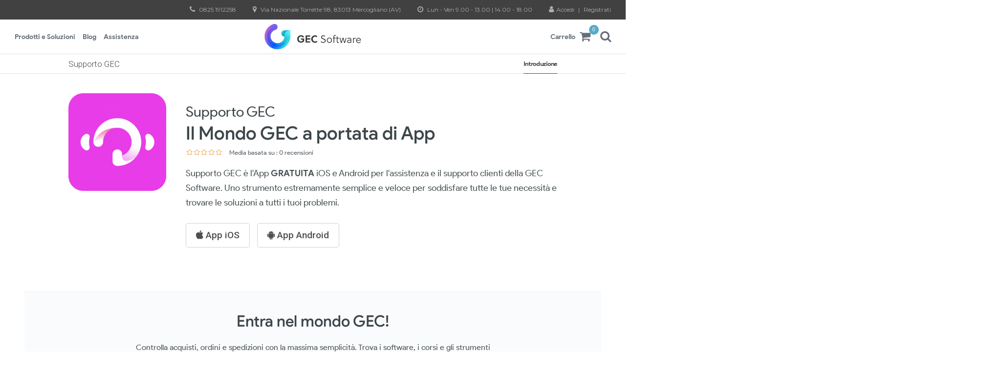

--- FILE ---
content_type: text/html; charset=UTF-8
request_url: https://www.gecsoftware.it/supporto-gec-p7041/?type=login-to-reply
body_size: 20991
content:


            <!DOCTYPE html>
            <head>
                <title>Supporto GEC - ll mondo GEC a portata di app - GEC Software</title>
                <meta property="og:title" content="Supporto GEC - ll mondo GEC a portata di app - GEC Software" />
                <meta name="twitter:title" content="Supporto GEC - ll mondo GEC a portata di app - GEC Software" />
              
                <meta charset="UTF-8" /> 
                <meta name="viewport" content="width=device-width, initial-scale=1, maximum-scale=1, user-scalable=0" />
                <meta http-equiv="X-UA-Compatible" content="IE=IE10" />
                <meta name="author" content="GEC Software Srl" />
                <meta name="description" content="Supporto GEC è l'app gratuita iOS e Android per l'assistenza e il supporto clienti della GEC Software" />
                <meta property="og:description" content="Supporto GEC è l'app gratuita iOS e Android per l'assistenza e il supporto clienti della GEC Software" />
                <meta name="twitter:description" content="Supporto GEC è l'app gratuita iOS e Android per l'assistenza e il supporto clienti della GEC Software" />
                <meta keywords="Supporto GEC Android iOS App" />                <link rel="shortcut icon" type="image/x-icon" href="/wp-content/uploads/2021/03/favicon-gec-40x40.png">
                <link rel="stylesheet" href="/wp-content/themes/gecsoftware/assets/stylesheets/sweet-alert.css" />

                
                <link rel="stylesheet" href="/wp-content/themes/gecsoftware/assets/stylesheets/frontend.css?v=1.0" />

                                <link rel="stylesheet" href="/wp-content/themes/gecsoftware/assets/stylesheets/carousel.css" />
                <link rel="stylesheet" href="/wp-content/themes/gecsoftware/assets/fonts/ProductSans/stylesheet.css" />

                <link rel="stylesheet" href="/wp-content/themes/gecsoftware/assets/stylesheets/font-awesome.minified.css" />
                <link rel="stylesheet" href="/wp-content/themes/gecsoftware/assets/stylesheets/animate.css" />
                <link rel="stylesheet" href="/wp-content/themes/gecsoftware/assets/stylesheets/fancybox.css" />
                <script src="/wp-content/themes/gecsoftware/assets/javascripts/jquery.minified.js"></script>
                <script src="/wp-content/themes/gecsoftware/assets/javascripts/jquery.scroll-to-fixed.minified.js"></script>
                <script src="/wp-content/themes/gecsoftware/assets/javascripts/jquery.scroll-to.minified.js"></script>
                <script src="/wp-content/themes/gecsoftware/assets/javascripts/jquery.fancybox.js"></script>
                <script src="/wp-content/themes/gecsoftware/assets/javascripts/jquery.lazy-load.js"></script>
                <script src="/wp-content/themes/gecsoftware/assets/javascripts/carousel.min.js"></script>
                <script src="/wp-content/themes/gecsoftware/assets/javascripts/jquery.touchSwipe.js"></script>
                
                <style type="text/css" data-type="vc_shortcodes-custom-css">.vc_custom_1499331825369{border-top-width: 1px ;border-bottom-width: 1px ;padding-top: 40px ;background-color: #fafbfd ;border-top-color: #efefef ;border-top-style: solid ;border-bottom-color: #efefef ;border-bottom-style: solid ;}.vc_custom_1576084776066{border-bottom-width: 1px ;padding-bottom: 40px ;border-bottom-color: #ffffff ;}.vc_custom_1576061035598{padding-right: 100px ;padding-left: 100px ;}.vc_custom_1629366833135{border-bottom-width: 1px ;padding-bottom: 60px ;border-bottom-color: #ffffff ;}.vc_custom_1576084330954{border-top-width: 1px ;padding-top: 40px ;}.vc_custom_1576084815620{background-color: #ffffff ;}.vc_custom_1576084330954{border-top-width: 1px ;padding-top: 40px ;}</style>                
                
                 

                <!-- Start cookieyes banner --> 
                <script id="cookieyes" type="text/javascript" src="https://cdn-cookieyes.com/client_data/8a4d8eb65df67fb7fd81854f/script.js"></script>
                 <!-- End cookieyes banner -->
            </head>
            

            <body class="product-template-default single single-product postid-7041 woocommerce woocommerce-page woocommerce-no-js wpb-js-composer js-comp-ver-5.0.1 vc_responsive">
            <div id='page-overlay-274862' class='page-overlay animated'></div>

            <script>
                var pageOverlay = [];
                pageOverlay.instance = $('#page-overlay-274862');

                function Instances_getMaxHeight(instances) {
                    if(jQuery.isArray(instances)) return Instances_getMaxHeightFromObjectsArray(instances);
                    var maxHeight = -1;
                    instances.each(function() {
                        var height = $(this).height(); 
                        maxHeight = height > maxHeight ? height : maxHeight;
                    });
                    return maxHeight;
                }

                function Instances_getMaxHeightFromObjectsArray(objectsArray) {
                    var maxHeight = -1;
                    for(var i = 0; i < objectsArray.length; ++i) {
                        var height = objectsArray[i].height(); 
                        maxHeight = height > maxHeight ? height : maxHeight;
                    }
                    return maxHeight;
                }

                function Instance_isNull(instance) {
                    if(instance == null || instance == undefined || instance.length < 1) return true;
                    return false;
                }

                /* Su alcuni Browser Mobile potrebbe non funzionare. Es. Browser installato di default */
                function Instance_scroll(instance, status) {
                    if(status) {
                        instance.css('overflow', 'auto');
                        //instance.css('position', 'initial');
                        //instance.unbind('touchstart');
                        //instance.unbind('touchmove');
                    } else {
                        instance.css('overflow', 'hidden');
                        //instance.css('position', 'fixed');
                        //instance.bind('touchstart', function(e){e.preventDefault()} );
                        //instance.bind('touchmove', function(e){e.preventDefault()} );
                    }
                }

                function Browser_isInternetExplorer() {
                    var userAgent = window.navigator.userAgent;
                    var isInternetExplorer = userAgent.indexOf("MSIE ");
                    if (isInternetExplorer > 0) return true;
                    return false;
                }

                jQuery(document).ready(function($) {

                    $('.field-group input').focus(function() {
                        $(this).parent().addClass('focus');
                    });

                    var parallaxBackgrounds = [];
                    parallaxBackgrounds.instances = [];
                    parallaxBackgrounds.speeds = [];

                    setTimeout(function() {
                        if(window.location.hash) {
                            var element = $('body').find('div[data-uri-hash="'+window.location.hash+'"]');
                            if(!Instance_isNull(element)) $('body').scrollTo(element, 1000, {
                                offset: -100,
                                axis: 'y',
                            });
                        }
                    }, 500);


                    setTimeout(function() {
                        $('a.fancybox-media').each(function(i, a) {
                            $a = $(a);
                            $saHref = $a.attr("href");
                            $osaHMatch = $saHref.match(/\.(jpg|jpeg|png|bmp|tiff|gif)$/i);

                            if($osaHMatch == null || $osaHMatch == undefined)
                            {
                                $a.removeClass("fancybox-media");
                                return true;
                            }
                        });

                        $('a.fancybox-media').attr("data-fancybox", "gallery");
                        $('a.fancybox-media').fancybox();
                    }, 40);

                    $('a').click(function(e) {
                        if($(this).hasClass('ajax-request') || $(this).hasClass('fancybox-media') || $(this).hasClass('popup-request') ) return false;
                        var href = $(this).attr('href');
                        if(/#/.test(href)) {
                            var element = $('body').find('div[data-uri-hash="'+href+'"]');
                            if(!Instance_isNull(element)) $('body').scrollTo(element, 1000, {
                                offset: -100,
                                axis: 'y',
                            });
                        }
                    });

                    $('a.target-blank').click(function(e) { 
                        if (!e.target.hasAttribute("target")) {
                            e.preventDefault();     
                            e.target.setAttribute("target", "_blank");
                            e.target.click();
                            return;
                        }
                    });

                    $('a.new-window').click(function(e) {
                        var left = ( $( window ).width()/2 ) - ( 550/2 );
                        var top = ( $( window ).height()/2 ) - ( 450/2 );
                        var new_window = window.open( $(this).attr('href'), '', 'scrollbars=1, height=450, width=550, left=' + left + ', top=' + top );
                        if ( window.focus ) new_window.focus();
                        return false;
                    });

                    $('a.api-product-flush-cart').click(function(e) {
                        $(document).trigger('FLUSH_FLY_CART');
                    });

                    $('a.api-product-add-to-cart').click(function(e) {
                        var ID = $(this).attr('data-id');

                        swal({
                            imageUrl: "/wp-content/uploads/2021/06/gec_loading.gif",
                            title: "",
                            imageSize: "80x80",
                            text: "Aggiunta del prodotto nel carrello in corso ...",
                            showConfirmButton: false,
                            customClass: "loader",
                            allowEscapeKey: false,
						});

                        setTimeout(function() {
                            $.ajax({
                                type: 'GET',
                                url: '/api/product/addToCart/',
                                data: 'ids='+encodeURIComponent(ID),
                            }).done(function(json) {
                                json = json.substring(json.indexOf("{"));
                                json = $.parseJSON(json);
                                if(Instance_isNull(json)) {
                                    swal("ERRORE!", "Errore imprevisto : contattare il Supporto Clienti (0xJIE)", "error");
                                    return false;
                                }
                                if(json.STATUS != "Success")
                                    swal("ERRORE!", "Non è stato possibile aggiungere il prodotto al Carrello. Riprova", "error");
                                else {

                                    if(header.flyCart.hasClass('show')) 
                                        header.handlesCartMenu[0].click();
                                    setTimeout(function() {
                                        header.flyCart.stop().animate({opacity: 0}, 400, function() {
                                            var flyCartContent = header.flyCart.find('.content');
                                            flyCartContent.html(flyCartContent.html(json.FLY_CART_CONTENT).text());

                                            flyCartContent.find('a.api-product-flush-cart').click(function(e) {
                                                $(document).trigger('FLUSH_FLY_CART');
                                            });
                                            
                                            header.flyCart.find('.counter').html(json.PRODUCTS_COUNT);
                                            header.flyCart.stop().animate({ opacity : 1}, 400);
                                        });
                                    }, 400);

                                    swal({
                                        title: "",
                                        type: "success",
                                        text: "Prodotto aggiunto correttamente al carrello",
                                        showConfirmButton: true,
                                        showCancelButton : true,
                                        allowEscapeKey: false,
                                        confirmButtonColor: "#4fb7f5",
                                        cancelButtonText: "Continua la navigazione",
                                        confirmButtonText: "Vai al carrello",
                                    }, function(confirm) {
                                        if(confirm) {
                                            location.href = '/carrello/';
                                            $(this).wait(10000);
                                        }
                                    });
                                }
                            }).fail(function() {
                                swal("ERRORE!", "Non è stato possibile aggiungere il prodotto al Carrello. Riprova", "error");
                            });
                        }, 500);

                    });

                    $('a.api-fancybox-iframe').click(function(e) {
                        if($(this).attr('data-fancyboxIframeSource') != undefined) {
                            $.fancybox.open([
                                {
                                    type: 'iframe',
                                    src : $(this).attr('data-fancyboxIframeSource'),
                                    opts : {
                                        infobar : true,
                                        buttons : true,
                                        iframe : {
                                            scrolling : 'yes',
                                            css : {
                                                height  : '100%',
                                                width   : '100%',
                                                margin   : '0',
                                            }
                                        },
                                        onComplete : function(instance, slide) {
                                            instance.$refs.slider.click(function() {
                                                if($(this).find('.fancybox-placeholder:hover').length < 1) $.fancybox.close('all');
                                            });
                                        },
                                    },
                                }
                            ]);

                            return false;
                        }
                    }); 
                    
                    $('a.api-fancybox-iframe-large').click(function(e) {
                        if($(this).attr('data-fancyboxIframeSource') != undefined) {
                            
                            $.fancybox.open([
                                {
                                    type: 'iframe',
                                    src : $(this).attr('data-fancyboxIframeSource'),
                                    opts : {
                                        infobar : true,
                                        buttons : true,
                                        iframe : {
                                            scrolling : 'yes',
                                            css : {
                                                maxHeight : '100%',
                                                height  : '900px',
                                                width   : '600px',
                                                maxWidth : '100%',
                                                padding : '0',
                                                margin : '0 0 0 0',
                                            }
                                        },
                                        onComplete : function(instance, slide) {
                                            instance.$refs.slider.click(function() {
                                                if($(this).find('.fancybox-placeholder:hover').length < 1) $.fancybox.close('all');
                                            });
                                        },
                                    },
                                }
                            ]);

                            return false;
                        }
                    }); 



                    jQuery(document).bind('SWEET_ALERT', function(event, type, title, text) {
                        swal({
                            type : type,
                            title : title,
                            text : text,
                        });
                    });
                    
                    
                    $(".vc_parallax").each(function() {
                        parallaxBackgrounds.instances.push($(this));
                        if($(this).attr('data-vc-parallax') && $(this).attr('data-vc-parallax').length > 0) 
                            parallaxBackgrounds.speeds.push($(this).attr('data-vc-parallax'));
                        else
                            parallaxBackgrounds.speeds.push(0.5);
                    });

                    $(".parallax-background-image").each(function() {
                        parallaxBackgrounds.instances.push($(this));
                        if($(this).attr('data-vc-parallax') && $(this).attr('data-vc-parallax').length > 0) 
                            parallaxBackgrounds.speeds.push($(this).attr('data-vc-parallax'));
                        else
                            parallaxBackgrounds.speeds.push(0.5);
                    });

                    function ajaxRequest(pData, pUri, pType) {
                        if(Instance_isNull(pData) || Instance_isNull(pUri)) return 'PAE';
                        if(Instance_isNull(pType)) pType = 'POST';
                        var object = null;
                        $.ajax({
                            type: pType,
                            url: pUri,
                            async: false,
                            data: pData,
                        }).done(function(json) {
                            json = json.substring(json.indexOf("{"));
							json = $.parseJSON(json);
                            if(Instance_isNull(json)) object = 'JIE';
                            object = json;
                        }).fail(function() {
                            object = 'NRFS';
                        });
                        return object;
                    }

                    $(window).scroll(function() {
                        $.each(parallaxBackgrounds.instances, function(index, instance) {
                            var windowYOffset = window.pageYOffset, elBackgrounPos = "50% " + (windowYOffset * parallaxBackgrounds.speeds[index]) + "px";
                            instance.css('background-position', elBackgrounPos);
                        });
                    });
                    
                    
                    $(".video-overlay, .fancybox-iframe, [data-fancybox-iframe]").fancybox({
                        infobar : true,
                        buttons : true,
                        iframe : {
                            scrolling : 'yes',
                        }
                    });

                    $(".fancybox-media, [data-fancybox-media]").fancybox({
                        infobar : true,
                        buttons : true,
                        onComplete : function(instance, slide) {
                            instance.$refs.slider.click(function() {
                                if($(this).find('.fancybox-placeholder:hover').length < 1) $.fancybox.close('all');
                            });
                        },
                    });

                    $('img.lazy-load').lazyload({
                        threshold : 400,
                        effect : "fadeIn",
                        load : function() {
                            $(this).css('height', 'auto');
                        }
                    });

                })

                jQuery(document).bind('INIT_ICON_BOXES_AG', function(event, content) {
                    $(document).find('.vc_row').each(function() {
                        var iconBoxesAGHeads = $(this).find('.icon-box.style-ag .head');
                        console.log(Instances_getMaxHeight(iconBoxesAGHeads));
                        iconBoxesAGHeads.height(Instances_getMaxHeight(iconBoxesAGHeads));
                    })
                })

                jQuery(document).bind('INIT_FANCYBOX_CONTROLLER', function(event, content) {
                    if(!Instance_isNull(content)) {
                        content.find('img').each(function() {
                            var parent = $(this).parent();
                            /* Applica il Fancybox ad ogni Immagine che ha come parent il tag "a" (trovate nella richiesta Ajax). Inoltre crea un listener per la chiusura */
                            if(!Instance_isNull(parent)) {
                                if(parent.is('a')) {
                                    parent.addClass('fancybox-media');
                                    /*parent.fancybox({
                                        onComplete : function(instance, slide) {
                                            instance.$refs.slider.click(function() {
                                                if($(this).find('.fancybox-placeholder:hover').length < 1) $.fancybox.close('all');
                                            });
                                        },
                                    });*/
                                } 
                            }
                        });
                    }
                });

                jQuery(document).bind('INIT_IFRAME_CONTROLLER', function(event, content) {
                    __constructor(content);
                    $(window).resize(function(){
                        __constructor(content);
                    });
                    function __constructor(content) {
                        content.find('iframe').each(function() {
                            var src = $(this).attr('src');
                            var parent = $(this).parent();
                            if(!Instance_isNull(parent)) {
                                $(this).width(parent.width());
                                $(this).height(parent.width() / 16 * 9);
                            }
                        });
                    }
                });

                jQuery(document).bind('FLUSH_FLY_CART', function() {

                    swal({
                        imageUrl: "/wp-content/uploads/2021/06/gec_loading.gif",
                        title: "",
                        imageSize: "80x80",
                        text: "Svuotamento del carrello in corso ...",
                        showConfirmButton: false,
                        customClass: "loader",
                        allowEscapeKey: false,
                    });

                    setTimeout(function() {
                        $.ajax({
                            type: 'GET',
                            url: '/api/product/flushCart/',
                        }).done(function(json) {
                            json = json.substring(json.indexOf("{"));
                            json = $.parseJSON(json);
                            if(Instance_isNull(json)) {
                                swal("ERRORE!", "Errore imprevisto : contattare il Supporto Clienti (0xJIE)", "error");
                                return false;
                            }
                            if(json.STATUS != "Success")
                                swal("ERRORE!", "Non è stato possibile svuotare il Carrello. Riprova", "error");
                            else {
                                header.handlesCartMenu[0].click();
                                setTimeout(function() {
                                    header.flyCart.stop().animate({opacity: 0}, 400, function() {
                                        var flyCartContent = header.flyCart.find('.content');
                                        flyCartContent.html(flyCartContent.html(json.FLY_CART_CONTENT).text());
                                        header.flyCart.find('.counter').html(json.PRODUCTS_COUNT);
                                        header.flyCart.stop().animate({ opacity : 1}, 400);
                                        
                                    });
                                }, 400);
                                swal("SUCCESSO!", "Carrello svuotato correttamente", "success");

                                if(location.pathname === '/checkout/' || location.pathname === '/carrello/')
                                {
                                    location.reload();
                                }
                            }
                        }).fail(function() {
                            swal("ERRORE!", "Non è stato possibile aggiungere il prodotto al Carrello. Riprova", "error");
                        });
                    }, 500);
                });



            </script>

            <style>
                

                    .full-product-modules .single, .product-modules .modules {
                        border-color: #29abe2 !important;
                    }
                        
                    
                    
                    .full-bar .items .single .sub-menu a:hover, .full-bar.product .items .single:hover {
                        /* color: #af2f2f !important; */
                        color: #00aeef;
                    }

                                </style>

            
            <div id='header-top-bar-299765' class='header-top-bar position-absolute'>
                <p><i class="fa fa-phone"></i> 0825 1912258</p>
                <p class="desktop"><i class="fa fa-map-marker"></i> Via Nazionale Torrette 98, 83013 Mercogliano (AV)</p>
                <p><i class="fa fa-clock-o"></i> Lun - Ven 9.00 - 13.00 | 14.00 - 18.00</p>
                <div class='mobile'>
										<p><a href="https://login.gecsoftware.it/?RedirectTo=https%3A%2F%2Fwww.gecsoftware.it%2Fsupporto-gec-p7041%2F%3Ftype%3Dlogin-to-reply" style="margin-right: 5px">
						<i class="fa fa-user" style="margin-right: 5px"></i>Accedi
					</a>
					|
					<a style="margin-left: 5px" href="https://login.gecsoftware.it/registrati.php?RedirectTo=https%3A%2F%2Fwww.gecsoftware.it%2Fsupporto-gec-p7041%2F%3Ftype%3Dlogin-to-reply">Registrati</a>
					</p>                </div>
            </div>

            <div id="header-299765" class="header position-absolute">
            

                                 
                                                <div class="wpb_column vc_column_container vc_col-sm-5 mobile left vertical-align-middle" style="width: calc(50% - 103px) !important">
                    <a class='handle-header-menu' href="#menu"><i class="fa fa-bars "></i></a>
                </div><div class="wpb_column vc_column_container vc_col-sm-5 desktop left vertical-align-middle" style="width: calc(50% - 103px) !important">
                    <a class="handle-header-menu" href="#menu">Prodotti e Soluzioni</a><a href="https://www.gecsoftware.it/blog/">Blog</a><a href="https://www.gecsoftware.it/assistenza/">Assistenza</a>                </div><div class="wpb_column vc_column_container vc_col-sm-2 center vertical-align-middle" style="margin-top: 0 !important; width: 206px !important;">
                    <a style="line-height: 0px !important;" href="/" title=""><img class="logo" style="margin-top: 0px; height: 60px ; width: auto ;" src="/wp-content/themes/gecsoftware/assets/images/logos/logo_gec.png" /></a>
                </div><div class="wpb_column vc_column_container vc_col-sm-5 right vertical-align-middle" style="width: calc(50% - 103px) !important;">
                    
                    <div class="fly-cart">
                        <a class='search-icon handle-cart-menu' href="#fly-cart">
                            <span class='left'>Carrello</span>
                            <i class="fa fa-shopping-cart animated"><div class="counter">0</div></i>
                            <span class='right'>✕</span>
                        </a>
                        <div class="content">
                            
<div class="scroller">
    <a class='search-icon handle-cart-menu mobile fast-animated opacity-0' href="#fly-cart">
        <span class='right'>✕</span>
    </a>
    <div class="separator top fast-animated opacity-0"></div>
    <div class="table">
        <div class="tr fast-animated opacity-0">
            <div class="th">Articolo</div>
            <div class="th text-align-right">Prezzo</div>
        </div>
        <div class="tr fast-animated opacity-0">
                <div class="td">Carrello vuoto</div>
            </div>        
    </div>
    <div class="bottom fast-animated opacity-0">
                    </div>
</div>


                        </div>
                    </div>
                    <a class='search-icon handle-search-menu' href="#menu"><i class="fa fa-search"></i></a>
                </div>
                
            </div>

            <div id="header-menu-299765" class="header-menu">
                            <div class="wpb_column vc_column_container vc_col-sm-12 height-100p">
                
                                <div class="root header">
                                    <a href="#menu">Prodotti e Soluzioni</a><a href="https://www.gecsoftware.it/blog/">Blog</a><a href="https://www.gecsoftware.it/assistenza/">Assistenza</a>
                                    <a class="close-handle" href="#no-link">✕</a>
                                </div>

                                <div class="root content animated hidden">
                                    
                                    <a title="Apri il Sottomenu App" href="#fly-menu">App <i class="fa fa-chevron-right"></i></a>
                                    <div class="fly-menu header-menu">
                                        <div class="vc_row wpb_row vc_row-fluid height-100p">
                                            <div class="wpb_column vc_column_container vc_col-sm-12 height-100p">
                                                <div class="content">
                                                    <div class="backward">
                                                        <a href="#no-link">< Indietro</a>
                                                        <h6>App</h6>
                                                    </div>
                                                    
                                                <a title="Vai a Supporto GEC"  href="https://www.gecsoftware.it/supporto-gec-p7041/"><div class="wpb_column vc_column_container vc_col-sm-2 vertical-align-top">
                                                    <img src="https://www.gecsoftware.it/wp-content/uploads/2020/07/supporto-gec-1-80x80.png" />
                                                </div><div class="wpb_column vc_column_container vc_col-sm-10">
                                                    <h6>Supporto GEC</h6>
                                                    <div class="clear"></div>
                                                    <p>Il mondo GEC a portata di app</p>
                                                </div></a><div class="separator"></div>
                                                <a title="Vai a Ricerca Titoli" target="_blank" href="http://www.titoliabilitativi.it/"><div class="wpb_column vc_column_container vc_col-sm-2 vertical-align-top">
                                                    <img src="https://www.gecsoftware.it/wp-content/uploads/2020/07/ricerca-titoli-1-80x80.png" />
                                                </div><div class="wpb_column vc_column_container vc_col-sm-10">
                                                    <h6>Ricerca Titoli</h6>
                                                    <div class="clear"></div>
                                                    <p>Il motore di ricerca dedicato ai Titoli Abilitativi</p>
                                                </div></a><div class="separator"></div>
                                                <a title="Vai a TMap" target="_blank" href="https://www.tmap.it/"><div class="wpb_column vc_column_container vc_col-sm-2 vertical-align-top">
                                                    <img src="https://www.gecsoftware.it/wp-content/uploads/2020/07/tmap-80x80.png" />
                                                </div><div class="wpb_column vc_column_container vc_col-sm-10">
                                                    <h6>TMap</h6>
                                                    <div class="clear"></div>
                                                    <p>La soluzione definitiva per le Mappe Catastali</p>
                                                </div></a><div class="separator"></div>
                                                </div>
                                            </div>
                                        </div>
                                    </div>
                                    <a title="Apri il Sottomenu Progettazione e CAD" href="#fly-menu">Progettazione e CAD <i class="fa fa-chevron-right"></i></a>
                                    <div class="fly-menu header-menu">
                                        <div class="vc_row wpb_row vc_row-fluid height-100p">
                                            <div class="wpb_column vc_column_container vc_col-sm-12 height-100p">
                                                <div class="content">
                                                    <div class="backward">
                                                        <a href="#no-link">< Indietro</a>
                                                        <h6>Progettazione e CAD</h6>
                                                    </div>
                                                    
                                                <a title="Vai a ArCADia"  href="/software-progettazione-architettonica-bim-p4529/"><div class="wpb_column vc_column_container vc_col-sm-2 vertical-align-top">
                                                    <img src="https://www.gecsoftware.it/wp-content/uploads/2020/07/Arcadia-80x80.png" />
                                                </div><div class="wpb_column vc_column_container vc_col-sm-10">
                                                    <h6>ArCADia</h6>
                                                    <div class="clear"></div>
                                                    <p>Progettazione architettonica BIM</p>
                                                </div></a><div class="separator"></div>
                                                <a title="Vai a GCAD"  href="/software-cad-2d-e-3d-p4235/"><div class="wpb_column vc_column_container vc_col-sm-2 vertical-align-top">
                                                    <img src="https://www.gecsoftware.it/wp-content/uploads/2020/07/gcad-80x80.png" />
                                                </div><div class="wpb_column vc_column_container vc_col-sm-10">
                                                    <h6>GCAD</h6>
                                                    <div class="clear"></div>
                                                    <p>L'alternativa ad AutoCAD</p>
                                                </div></a><div class="separator"></div>
                                                <a title="Vai a Rilievo"  href="https://www.gecsoftware.it/rilievo-software-rilievo-architettonico-p9540/"><div class="wpb_column vc_column_container vc_col-sm-2 vertical-align-top">
                                                    <img src="https://www.gecsoftware.it/wp-content/uploads/2023/07/Icona-Rilievo-Software-rilievo-architettonico-80x80.png" />
                                                </div><div class="wpb_column vc_column_container vc_col-sm-10">
                                                    <h6>Rilievo</h6>
                                                    <div class="clear"></div>
                                                    <p>Software Rilievo Architettonico</p>
                                                </div></a><div class="separator"></div>
                                                </div>
                                            </div>
                                        </div>
                                    </div>
                                    <a title="Apri il Sottomenu Studio Tecnico" href="#fly-menu">Studio Tecnico <i class="fa fa-chevron-right"></i></a>
                                    <div class="fly-menu header-menu">
                                        <div class="vc_row wpb_row vc_row-fluid height-100p">
                                            <div class="wpb_column vc_column_container vc_col-sm-12 height-100p">
                                                <div class="content">
                                                    <div class="backward">
                                                        <a href="#no-link">< Indietro</a>
                                                        <h6>Studio Tecnico</h6>
                                                    </div>
                                                    
                                                <a title="Vai a Capitolato"  href="https://www.gecsoftware.it/capitolato-p5719/"><div class="wpb_column vc_column_container vc_col-sm-2 vertical-align-top">
                                                    <img src="https://www.gecsoftware.it/wp-content/uploads/2020/07/capitolato-2-80x80.png" />
                                                </div><div class="wpb_column vc_column_container vc_col-sm-10">
                                                    <h6>Capitolato</h6>
                                                    <div class="clear"></div>
                                                    <p>Capitolati speciali d'appalto</p>
                                                </div></a><div class="separator"></div>
                                                <a title="Vai a Eredito"  href="/software-successioni-e-volture-p4309/"><div class="wpb_column vc_column_container vc_col-sm-2 vertical-align-top">
                                                    <img src="https://www.gecsoftware.it/wp-content/uploads/2020/07/eredito-1-80x80.png" />
                                                </div><div class="wpb_column vc_column_container vc_col-sm-10">
                                                    <h6>Eredito</h6>
                                                    <div class="clear"></div>
                                                    <p>Successioni e Volture</p>
                                                </div></a><div class="separator"></div>
                                                <a title="Vai a iMillesimali"  href="/software-tabelle-millesimali-p5046/"><div class="wpb_column vc_column_container vc_col-sm-2 vertical-align-top">
                                                    <img src="https://www.gecsoftware.it/wp-content/uploads/2020/07/millesimo-1-80x80.png" />
                                                </div><div class="wpb_column vc_column_container vc_col-sm-10">
                                                    <h6>iMillesimali</h6>
                                                    <div class="clear"></div>
                                                    <p>Tabelle millesimali e regolamento</p>
                                                </div></a><div class="separator"></div>
                                                <a title="Vai a Modulo"  href="https://www.gecsoftware.it/modulo-p7560/"><div class="wpb_column vc_column_container vc_col-sm-2 vertical-align-top">
                                                    <img src="https://www.gecsoftware.it/wp-content/uploads/2020/07/Modulo-300x300-1-80x80.png" />
                                                </div><div class="wpb_column vc_column_container vc_col-sm-10">
                                                    <h6>Modulo</h6>
                                                    <div class="clear"></div>
                                                    <p>Modulistica e Rischio Covid</p>
                                                </div></a><div class="separator"></div>
                                                <a title="Vai a Pratico"  href="/software-cil-cila-scia-super-dia-pdc-p4279/"><div class="wpb_column vc_column_container vc_col-sm-2 vertical-align-top">
                                                    <img src="https://www.gecsoftware.it/wp-content/uploads/2020/07/pratico-2-80x80.png" />
                                                </div><div class="wpb_column vc_column_container vc_col-sm-10">
                                                    <h6>Pratico</h6>
                                                    <div class="clear"></div>
                                                    <p>CIL, CILA, SCIA, Super Scia</p>
                                                </div></a><div class="separator"></div>
                                                <a title="Vai a Privacy GDPR"  href="https://www.gecsoftware.it/software-privacy-gdpr-p6102/"><div class="wpb_column vc_column_container vc_col-sm-2 vertical-align-top">
                                                    <img src="https://www.gecsoftware.it/wp-content/uploads/2020/07/privacy-GDPR-1-80x80.png" />
                                                </div><div class="wpb_column vc_column_container vc_col-sm-10">
                                                    <h6>Privacy GDPR</h6>
                                                    <div class="clear"></div>
                                                    <p>Gestione dati secondo il Regolamento UE 679/2016</p>
                                                </div></a><div class="separator"></div>
                                                <a title="Vai a RePa"  href="/software-relazione-paesaggistica-p5138/"><div class="wpb_column vc_column_container vc_col-sm-2 vertical-align-top">
                                                    <img src="https://www.gecsoftware.it/wp-content/uploads/2020/07/RePa-80x80.png" />
                                                </div><div class="wpb_column vc_column_container vc_col-sm-10">
                                                    <h6>RePa</h6>
                                                    <div class="clear"></div>
                                                    <p>Relazione Paesaggistica</p>
                                                </div></a><div class="separator"></div>
                                                <a title="Vai a Studio"  href="https://www.gecsoftware.it/software-gestione-studio-tecnico-p5697/"><div class="wpb_column vc_column_container vc_col-sm-2 vertical-align-top">
                                                    <img src="https://www.gecsoftware.it/wp-content/uploads/2020/07/studio-1-80x80.png" />
                                                </div><div class="wpb_column vc_column_container vc_col-sm-10">
                                                    <h6>Studio</h6>
                                                    <div class="clear"></div>
                                                    <p>Gestione completa studio</p>
                                                </div></a><div class="separator"></div>
                                                </div>
                                            </div>
                                        </div>
                                    </div>
                                    <a title="Apri il Sottomenu Topografia e Fotogrammetria" href="#fly-menu">Topografia e Fotogrammetria <i class="fa fa-chevron-right"></i></a>
                                    <div class="fly-menu header-menu">
                                        <div class="vc_row wpb_row vc_row-fluid height-100p">
                                            <div class="wpb_column vc_column_container vc_col-sm-12 height-100p">
                                                <div class="content">
                                                    <div class="backward">
                                                        <a href="#no-link">< Indietro</a>
                                                        <h6>Topografia e Fotogrammetria</h6>
                                                    </div>
                                                    
                                                <a title="Vai a Metashape"  href="https://www.gecsoftware.it/photoscan-p5342/"><div class="wpb_column vc_column_container vc_col-sm-2 vertical-align-top">
                                                    <img src="https://www.gecsoftware.it/wp-content/uploads/2020/07/metashape-1-80x80.png" />
                                                </div><div class="wpb_column vc_column_container vc_col-sm-10">
                                                    <h6>Metashape</h6>
                                                    <div class="clear"></div>
                                                    <p>Fotogrammetria automatica</p>
                                                </div></a><div class="separator"></div>
                                                <a title="Vai a Topografo"  href="/software-topografia-e-catasto-p5146/"><div class="wpb_column vc_column_container vc_col-sm-2 vertical-align-top">
                                                    <img src="https://www.gecsoftware.it/wp-content/uploads/2020/07/topografo-1-80x80.png" />
                                                </div><div class="wpb_column vc_column_container vc_col-sm-10">
                                                    <h6>Topografo</h6>
                                                    <div class="clear"></div>
                                                    <p>Topografia catastale e 3D</p>
                                                </div></a><div class="separator"></div>
                                                <a title="Vai a TPad"  href="https://www.gecsoftware.it/tpad-software-topografico-campo-p8086/"><div class="wpb_column vc_column_container vc_col-sm-2 vertical-align-top">
                                                    <img src="https://www.gecsoftware.it/wp-content/uploads/2021/02/Icona-TPad-software-rilievo-topografico-da-campo-80x80.png" />
                                                </div><div class="wpb_column vc_column_container vc_col-sm-10">
                                                    <h6>TPad</h6>
                                                    <div class="clear"></div>
                                                    <p>Software Topografico da campo</p>
                                                </div></a><div class="separator"></div>
                                                </div>
                                            </div>
                                        </div>
                                    </div>
                                    <a title="Apri il Sottomenu Soluzioni con Drone" href="#fly-menu">Soluzioni con Drone <i class="fa fa-chevron-right"></i></a>
                                    <div class="fly-menu header-menu">
                                        <div class="vc_row wpb_row vc_row-fluid height-100p">
                                            <div class="wpb_column vc_column_container vc_col-sm-12 height-100p">
                                                <div class="content">
                                                    <div class="backward">
                                                        <a href="#no-link">< Indietro</a>
                                                        <h6>Soluzioni con Drone</h6>
                                                    </div>
                                                    
                                                <a title="Vai a Misure Forensi"  href="/rilievo-incidenti-stradali-drone-ap5372/"><div class="wpb_column vc_column_container vc_col-sm-2 vertical-align-top">
                                                    <img src="https://www.gecsoftware.it/wp-content/uploads/2020/07/misure-forensi-80x80.png" />
                                                </div><div class="wpb_column vc_column_container vc_col-sm-10">
                                                    <h6>Misure Forensi</h6>
                                                    <div class="clear"></div>
                                                    <p>Rilievo di Incidenti Stradali</p>
                                                </div></a><div class="separator"></div>
                                                <a title="Vai a DJI Spark"  href="/dji-spark-drone-inoffensivo-enac-p5839/"><div class="wpb_column vc_column_container vc_col-sm-2 vertical-align-top">
                                                    <img src="https://www.gecsoftware.it/wp-content/uploads/2018/04/icona_spark-80x80.jpg" />
                                                </div><div class="wpb_column vc_column_container vc_col-sm-10">
                                                    <h6>DJI Spark</h6>
                                                    <div class="clear"></div>
                                                    <p>Inoffensivo Certificato ENAC</p>
                                                </div></a><div class="separator"></div>
                                                </div>
                                            </div>
                                        </div>
                                    </div></div>
                            </div>
                            
                        </div>
            <div id="search-menu-299765" class="header-menu search-menu">
                
                <div class="wpb_column vc_column_container vc_col-sm-12 height-100p">
                
                    <div class="root header">
                        <a href="#no-link"><i class="fa fa-search"></i></a><input type="text" placeholder="Cerca nel sito..." value="" /><a href="#no-link" class="close-handle">✕</a>
                    </div>

                    <div class="root content animated">
                        <div class="ajax-loader animated hidden">
                            <div class="fast-search">
                                <img src="/wp-content/themes/gecsoftware/assets/images/loaders/grey-6f.svg" />
                                <p>Ricerca in corso...</p>
                            </div>
                        </div>
                        <div class="ajax-content">
                        </div>
                        <div class="clear"></div>
                        <div class="break"></div>
                    </div>
                    
                </div>
                
            </div>

             <div class="header-fix-blank"></div>


             <!-- Natale
             
             <div class="message" style="background-color:#efefef; text-align:center; padding:15px 10px;clear:both;">
                 <div style="display:inline-block; position:relative;">
                    <img class="desktop" src="/wp-content/uploads/2021/12/christmas-tree_1f384.png" alt="alberello" style="width: 50px;position:absolute;right: 105%;top: 6px;">
                     <p style="color:#000;margin-bottom:5px;font-size:14px;">I nostri uffici resteranno chiusi il <strong>24</strong> e <strong>31 dicembre 2025 </strong> e dal <strong>2</strong> al <strong> 6 gennaio 2026 </strong>.</p>
                     <p style="color:#000;margin-bottom:5px;font-size:14px;">L'assistenza tecnica e tutte le altre attività riprenderanno regolarmente <strong>mercoledì 7 gennaio</strong>.</p>
                     <p style="color:#f00;margin-bottom:0px"> <span style="color:#f00;"><strong>Buone feste</strong></span><strong> dal Team GEC Software! <s/strong></p>
                     <img class="desktop" src="/wp-content/uploads/2021/12/christmas-tree_1f384.png" alt="alberello" style="width: 50px;position:absolute;left: 105%;top: 6px;">
                </div>
            </div>  -->
         
            <!-- Ferie 2025 -->
            <!--<div class="ferie">            
                 <div>
                    <div class="center">
                        <div class="text">
                        <img class="desktop" src="/wp-content/uploads/2021/07/beach-with-umbrella.png" alt="gecsoftware" style="width:50px; position:absolute; right: 105%; top: 6px;">
                 
                    <p style="color:#000;font-weight:700;margin-bottom:5px;font-size:16px;">
                    <img class="mobile" src="/wp-content/uploads/2021/07/beach-with-umbrella.png" style="width: 25px;position:relative;top:5px;margin-right:2px;">
                     Ci prendiamo un momento di pausa per ripartire alla grande! </p>
                     <p style="color:#000;font-weight:500;margin-bottom:5px;font-size:16px;">Siamo chiusi per ferie <strong>dal 4 al 24 Agosto</strong>.</p>
                     <p style="color:#000;font-weight:500;margin-bottom:5px;font-size:16px;">Ci rivediamo il 25 Agosto con tantissime novità! <span style="color:#ff6200;font-weight:700;font-size:16px;">Stay tuned!</span></p>
                     <p style="color:#000;font-weight:600;margin-bottom:5px;font-size:16px;">Buone ferie dal Team GEC Software <img src="/wp-content/uploads/2022/07/blue-heart_1f499.png" style="width: 20px;position:relative;top:2px;"></p>
                     <img class="desktop" src="/wp-content/uploads/2021/07/beach-with-umbrella.png" alt="spiaggia" style="width: 50px;position:absolute;left: 105%;top: 6px;">
                    </div>
                    </div>
                   
                 </div>
             </div>-->
            
            <!-- FIERE -->
            <!--<div class="ferie" >
                <div> 
                    <div class="logos">
                         <img src="/wp-content/uploads/2023/10/Made-expo-logo.webp" alt="gecsoftware"> 
                    <img src="/wp-content/uploads/2023/10/Logo-Restructura-fiera.webp" alt="gecsoftware">  
		</div>

                    <div class="center">
                         <div class="text">
                            <h1>Ti aspettiamo alle prossime fiere:</h1>
                            <p style="font-size:18px;">
                                <strong style="margin: 0 20px 0 0;">MADE Expo | 15/18 Novembre 2023 </strong>Stand C14-C16 Pad.4, Fiera Milano RHO
                            </p>
                            <p>
                                <strong style="margin: 0 20px 0 0;">Restructura | 23/25 Novembre 2023 </strong>Stand E62 Pad.3, Lingotto Fiere Torino
                            </p>
                            </div>
                            <div class="gif"> 
                                <img src="/wp-content/uploads/2023/10/freccia_3da2c2.gif" alt="party"> 
                            </div>
                        </div>
                        <div class="botton">
                             <p>Richiedi i tuoi</p>
                             <a href="https://www.gecsoftware.it/fiere-ed-eventi/" target="_blank">BIGLIETTI OMAGGIO</a> 
                        </div>
                    </div>
                </div>
            </div>-->

<!-- <div class="ferie">
                <div> 
                    <div class="logos">
                         <img src="/wp-content/uploads/2025/11/made_expo_2025.png" alt="gecsoftware"> 
                    </div>
                    <div class="center">
                         <div class="text" style="padding-top:10px;padding-bottom:10px;">
                            <p>GEC Software ti aspetta al <strong>MADE Expo</strong>.</p>
                            <p style="margin-top:10px;">Tantissime novità e nuove tecnologie nel mondo della Topografia e dell'Edilizia. Vieni a scoprirle tutte!</p>                          
                            <p style="margin-top:10px;">19/22 Novembre 2025 - Stand T14, Padiglione 4</p>                          
                        </div>
                            <div class="gif"> 
                                <img src="/wp-content/uploads/2023/10/freccia_3da2c2.gif" alt="party"> 
                            </div>
                        </div>
                        <div class="botton">
                             <p>Richiedi il tuo</p>
                             <a href="https://forms.gle/ECyintURGHojhU9w9" target="_blank">BIGLIETTO OMAGGIO</a> 
                        </div>
                    </div>
                </div>
            </div> -->


	<!--<div class="ferie">
                <div> 
                    <div class="logos">
                         <img src="/wp-content/uploads/2025/09/Logo_SAIE25.webp" alt="gecsoftware"> 
                    </div>
                    <div class="center">
                         <div class="text" style="padding-top:10px;padding-bottom:10px;">
                            <p>Preparati a scoprire il futuro! Dal 23 al 25 Ottobre 2025 GEC Software ti aspetta al <strong>SAIE Bari - Stand B22, Padiglione 20</strong>.</p>
                            <p style="margin-top:10px;">Vieni a scoprire tutte le novità dal vivo: perché l'innovazione non si racconta, si dimostra!</p>                          
                        </div>
                            <div class="gif"> 
                                <img src="/wp-content/uploads/2022/09/freccia_e94e2b.gif" alt="party"> 
                            </div>
                        </div>
                        <div class="botton">
                             <p>Richiedi il tuo</p>
                             <a href="https://www.saiebari.it/it/accredito/" target="_blank">BIGLIETTO OMAGGIO</a> 
                        </div>
                    </div>
                </div>
            </div>-->

         <!--<div class="ferie" style="background: #dfdfdf;">
                    <div>
                         <div class="center">
                            <div class="text">
                                <p style="font-size:16px;">I nostri uffici resteranno chiusi i giorni<strong style="color:#00aeef;"> 25 e 26 Aprile 2024</strong>.</p>
				<p style="font-size:16px;">Le attività riprenderanno regolarmente <strong>Lunedì 29 Aprile</strong>.</p>
                             </div>                           
                         </div>                      
                    </div>
             </div>-->


                        <script>

                var CookieHandler = {

                    set: function (name, value, days) {
                        var expires ;
                        if (days) {
                            var date = new Date();
                            date.setTime(date.getTime() + (days * 24 * 60 * 60 * 1000));
                            expires = "; expires=" + date.toGMTString();
                        }
                        else{
                        expires = "";
                        }
                            
                        document.cookie = name + "=" + value.toString() + expires + "; path=/";
                    },

                    setWithMinutes: function (name, value, minutes) {
                        var expires ;
                        if (minutes) {
                            var date = new Date();
                            date.setTime(date.getTime() + (minutes * 60 * 1000));
                            expires = "; expires=" + date.toGMTString();
                        }
                        else{
                        expires = "";
                        }
                            
                        document.cookie = name + "=" + value.toString() + expires + "; path=/";
                    },

                    get : function(name){
                        name = name + "=";
                        var cookies = document.cookie.split(';');
                        for(var i = 0; i <cookies.length; i++) {
                            var cookie = cookies[i];
                            while (cookie.charAt(0)==' ') {
                                cookie = cookie.substring(1);
                            }
                            if (cookie.indexOf(name) == 0) {
                                return cookie.substring(name.length,cookie.length);
                            }
                        }
                        return "";
                    },
                    deleteCookie:function(name){
                        setCookie(name,"",-1);
                    }

                } 

                $(function(){
                    
                
                    if(!CookieHandler.get('saie')){
                        setTimeout(function(){
                            if($(window).height() < 722 && $(window).width() > 600){
                                return;
                            }
                            $('body').addClass('show-saie');
                               
                        
                        }, 1000);
                    }

                    $('body').on('click', '.after-fair-container > div > div > button.close, .after-fair-container > div > div > .body-after-fair > p.title + p + p + p + p > a', function(e){
                        // e.preventDefault();
                        
                        CookieHandler.set('saie', 'hide', 1);
                        
                        $('body').removeClass('show-saie');
                        
                       
                    });

                });


                var header = [];
                var headerTopBar = $("#header-top-bar-299765");
                jQuery(document).ready(function($) {
                    header.instance = $("#header-299765");
                    header.handlesHeaderMenu = jQuery('a.handle-header-menu');
                    header.handlesSearchMenu = header.instance.find('a.handle-search-menu');
                    header.handlesCartMenu = header.instance.find('a.handle-cart-menu');
                    header.flyCart = header.instance.find('.fly-cart');
                    
                    headerMenu = [];
                    headerMenu.lastSelectedIndex = -1; 
                    headerMenu.instance = $("#header-menu-299765");
                    
                    headerMenu.header = [];
                    headerMenu.header.a = headerMenu.instance.find('.root.header a');
                    headerMenu.header.closeHandle = headerMenu.instance.find('.root.header a.close-handle');
                    
                    headerMenu.content = headerMenu.instance.find('.root.content');
                    headerMenu.content.a = [];
                    headerMenu.content.lastAIndex = -1;
                    
                    headerMenu.instance.find('.root.content > a').each(function(index) {
                        headerMenu.content.a.push($(this));
                    });
                    
                    header.handlesHeaderMenu.click(function() {
                        if(!headerMenu.instance.hasClass('transform-none')) {
                            headerMenu.header.a.eq($(this).index()).trigger('click');
                            headerMenu.instance.addClass('transform-none');
                            pageOverlay.instance.addClass('shown');
                            Instance_scroll($('body'), false);
                        } else {
                            headerMenu.instance.removeClass('transform-none');
                            pageOverlay.instance.removeClass('shown');
                        }
                        
                    });
                    
                    headerMenu.header.a.click(function() {
                        if($(this).hasClass('close-handle')) return false;
                        closeLastContentFlyMenu();
                        var index = $(this).index();
                        if(headerMenu.header.a.eq(headerMenu.lastSelectedIndex) != null) headerMenu.header.a.eq(headerMenu.lastSelectedIndex).removeClass('selected');
                        $(this).addClass('selected');
                        if(headerMenu.content[index] != null) {
                            closeLastContentMenu();
                            headerMenu.content.eq(index).removeClass('hidden').addClass('fadeIn');
                        }
                        headerMenu.lastSelectedIndex = index;
                        
                    });
                    
                    $.each(headerMenu.content.a, function(index, This) {
                        This.click(function(trigger, forceToCloseFlyMenu) {
                            var flyMenu = $(this).next();
                            if(flyMenu != null && flyMenu.is('div.fly-menu.header-menu')) {
                                if(!forceToCloseFlyMenu) {
                                    flyMenu.addClass('transform-none');
                                    flyMenu.find('.backward a').click(function() {
                                        flyMenu.removeClass('transform-none');
                                    });
                                } else flyMenu.removeClass('transform-none');
                                headerMenu.content.lastAIndex = index;
                            }
                        });
                    });
                    
                    headerMenu.header.closeHandle.click(function() {
                        pageOverlay.instance.addClass('fadeOut');
                        setTimeout(function() {
                            pageOverlay.instance.removeClass('shown');
                            setTimeout(function() {
                                pageOverlay.instance.removeClass('fadeOut');
                            }, 50)
                        }, 800);
                        headerMenu.instance.removeClass('transform-none');
                        Instance_scroll($('body'), true);
                        setTimeout(function() {
                            //closeLastContentMenu();
                            closeLastContentFlyMenu();
                        }, 300);
                    });
                    
                    function closeLastContentMenu() {
                        if(headerMenu.content.eq(headerMenu.lastSelectedIndex) != null) 
                            headerMenu.content.eq(headerMenu.lastSelectedIndex).addClass('hidden').removeClass('fadeIn');
                    }
                    
                    function closeLastContentFlyMenu() {
                        if(headerMenu.content.a[headerMenu.content.lastAIndex] != null) 
                            headerMenu.content.a[headerMenu.content.lastAIndex].trigger('click', [true]);
                    }
                    
                    
                    
                    searchMenu = [];
                    searchMenu.instance = $("#search-menu-299765");
                    searchMenu.header = [];
                    searchMenu.header.input = searchMenu.instance.find('.root.header input');
                    searchMenu.header.closeHandle = searchMenu.instance.find('.root.header a.close-handle');
                    searchMenu.content = [];
                    searchMenu.content.ajaxContent = searchMenu.instance.find('.root.content .ajax-content');
                    searchMenu.content.ajaxLoader = searchMenu.instance.find('.root.content .ajax-loader');

                    if(Browser_isInternetExplorer()) searchMenu.content.ajaxLoader.find('img').addClass('fa-fast-spin');
                    
                    header.handlesSearchMenu.click(function() {
                        if(!searchMenu.instance.hasClass('transform-none')) {
                            searchMenu.header.input.focus();
                            searchMenu.instance.addClass('transform-none');
                            pageOverlay.instance.addClass('shown');
                            Instance_scroll($('body'), false);
                        } else {
                            searchMenu.instance.removeClass('transform-none');
                            pageOverlay.instance.removeClass('shown');
                        }
                    });
                    
                    searchMenu.header.closeHandle.click(function() {
                        pageOverlay.instance.addClass('fadeOut');
                        Instance_scroll($('body'), true);
                        setTimeout(function() {
                            pageOverlay.instance.removeClass('shown');
                            setTimeout(function() {
                                pageOverlay.instance.removeClass('fadeOut');
                            }, 50)
                        }, 800);
                        searchMenu.instance.removeClass('transform-none');
                    });
/*
<div class="root content animated fadeIn">
                            <h4>Prodotti</h4>
                            <a href="#">Millesimo</a>
                            <a href="#">ArCADia</a>
                            <a href="#">Tophos- Modulo C</a>
                            <div class="separator"></div>
                            <h4>Articoli</h4>
                            <a href="#">Capitolato e le successioni</a>
                            <a href="#">Convegno nazionale dei Geometri PBC</a>
                            <a href="#">Come utilizzare ArCADia al meglio con CAD BIM</a>
                        </div>
                      */
                    
                    searchMenu.header.input.on('input', function() {
                        var query = $(this).val();
                        if(query.length < 1) return false;
                        if(!Instance_isNull(searchMenu.ajaxRequest)) searchMenu.ajaxRequest.abort();
                        if(query.length > 2) {
                            searchMenu.content.ajaxLoader.removeClass('hidden');
                            /* Container Scroll fix */
                            searchMenu.content.ajaxContent.html('');
                            searchMenu.ajaxRequest = $.ajax({
                                type: 'GET',
                                url: '/api/posts/search/get/',
                                data: 'que='+encodeURIComponent(query),
                            }).done(function(json) {
                                var html = '';

                                json = json.substring(json.indexOf("{"));
                                json = $.parseJSON(json);
                                if(Instance_isNull(json)) {
                                    html = '<h5>Errore imprevisto durante la Ricerca</h5><p>Aggiorna la pagina e riprova</p>';
                                    return false;
                                }
                                if(json.STATUS != "Success") {
                                    switch(json.ID) {
                                        case 'PNF':
                                            html = '<h5>Nessun risultato trovato</h5>';
                                            break;
                                        default:
                                            html = '<h5>Errore imprevisto durante la Ricerca</h5><p>Aggiorna la pagina e riprova</p>';
                                            break;
                                    }
                                } else {
                                    var isFirstElement = true;
                                    $.each(json.POSTS, function(index, value) {
                                        if(!isFirstElement) html += '<div class="separator"></div>';
                                        switch(index) {
                                            case 'PRODUCTS':
                                                html += '<h5>Prodotti</h5>';
                                                break;
                                            case 'FAQS':
                                                html += '<h5>Domande frequenti</h5>';
                                                break;
                                            case 'ARTICLES':
                                                html += '<h5>Articoli</h5>';
                                                break;
                                        }
                                        $.each(value, function(index, value) {
                                            html += '<a data-id="'+value.ID+'" id="'+value.ID+'" href="'+value.PERMALINK+'">'+value.TITLE+'</a>';
                                        });
                                        isFirstElement = false;
                                    });
                                }
                                searchMenu.content.ajaxContent.html(html);
                                searchMenu.content.ajaxLoader.addClass('hidden');
                            }).fail(function(request) {
                                searchMenu.content.ajaxLoader.addClass('hidden');
                                if(request.statusText != 'abort') 
                                    searchMenu.content.ajaxContent.html("<h5>Errore imprevisto durante la Ricerca</h5><p>Aggiorna la pagina e riprova</p>");
                                return false;
                            });
                        } else
                            searchMenu.content.ajaxContent.html('<h5>Ricerca annullata</h5><p>Devi inserire almento 3 caratteri per effettuare una ricerca rapida</p>');
                    });

                    header.handlesCartMenu.click(function() {
                        var animatedInstances = header.flyCart.find('.fast-animated');
                        if(!header.flyCart.hasClass('show')) {
                            headerTopBar.css('z-index', '7');
                            header.flyCart.addClass('show');
                            var timeout = 0;
                            $.each(animatedInstances, function(index, instance) {
                                setTimeout(function() {
                                    $(instance).addClass('fadeInRight');
                                }, timeout);
                                timeout += 50;
                            });
                        } else {
                            headerTopBar.css('z-index', '11');
                            animatedInstances.removeClass('fadeInRight');
                            header.flyCart.removeClass('show');
                        }
                    });

                    var OheaderMenu = $('.header-menu');
                    $(window).scroll(function() {
                        var scrollTop = $(window).scrollTop();
                        if( $(window).scrollTop() > ($(window).height() / 2)) {
                            if(!Instance_isNull(header.instance)) header.instance.addClass("header-top-bar-is-hidden");
                            if(!Instance_isNull(headerTopBar)) headerTopBar.addClass("hidden");
                            if(!Instance_isNull(OheaderMenu)) OheaderMenu.addClass("header-top-bar-is-hidden");
                        } else {
                            if(!Instance_isNull(header.instance)) header.instance.removeClass("header-top-bar-is-hidden");
                            if(!Instance_isNull(headerTopBar)) headerTopBar.removeClass("hidden");
                            if(!Instance_isNull(OheaderMenu)) OheaderMenu.removeClass("header-top-bar-is-hidden");
                        }
                    });
                    
                });
                
                /*
                $(window).resize(function() {
                    if(header.standardMenu != null && header.mobileMenu != null) {
                        if($(window).width() <= 700) {
                            header.standardMenu.addClass('hidden');
                            header.mobileMenu.removeClass('hidden');
                        } else {
                            header.standardMenu.removeClass('hidden');
                            header.mobileMenu.addClass('hidden');
                        }
                    }
                });
                */

                
            </script>

<script>

		jQuery(document).ready(function($) {

                    /*Slider Confronto - HOME & PAGINA RENDER */
                    const viewerImgBefore = document.getElementById('viewer-img-before');
                    const viewerImgAfter = document.getElementById('viewer-img-after');
                   
                    document.querySelectorAll('.before-after-wrapper').forEach((wrapper, index) => {

                        const beforeImg = wrapper.querySelector('.img-before');
                        const sliderHandle = wrapper.querySelector('.slider-handle');
                        const labelBefore = wrapper.querySelector('.label-before');
                        const labelAfter = wrapper.querySelector('.label-after');

                        let viewerIsDragging = false;

                        function getClientX(e) {
                            // Se è un evento jQuery, accedi a quello originale
                        
                            const event = e.originalEvent || e;

                            if (event.touches && event.touches.length > 0) {
                                return event.touches[0].clientX;
                            }

                            return event.clientX;
                        }

                        function moveSlider(clientX) {
                            const rect = wrapper.getBoundingClientRect();
                            let offsetX = clientX - rect.left;
                            offsetX = Math.max(0, Math.min(offsetX, rect.width));
                            const percentage = offsetX / rect.width;
                            
                            sliderHandle.style.left = `${offsetX}px`;
                            beforeImg.style.clipPath = `inset(0 ${100 - percentage * 100}% 0 0)`;

                            // Aggiorna opacità etichette
                            labelBefore.style.opacity = Math.min(1, percentage * 2); // da 0 a 1
                            labelAfter.style.opacity = Math.min(1, (1 - percentage) * 2); // da 1 a 0
                        }

                        // Avvia drag
                        const startViewerDrag = (e) => {
                        viewerIsDragging = true;
                        document.body.classList.add('noselect'); // <--- disabilita selezione
                        moveSlider(e.clientX || e.touches?.[0].clientX);
                        };

                        // Termina drag
                        const stopViewerDrag = () => {
                        viewerIsDragging = false;
                        document.body.classList.remove('noselect'); // <--- riabilita selezione
                        };

                        // Trascinamento
                        const moveViewerDrag = (e) => {
                        if (!viewerIsDragging) return;
                        e.preventDefault();
                            moveSlider(e.clientX || e.touches?.[0].clientX);
                        };

                        // Eventi mouse
                        $(sliderHandle).mousedown(function(e) {
                            startViewerDrag(e);
                        });

                        document.addEventListener('mousemove', moveViewerDrag);
                        document.addEventListener('mouseup', stopViewerDrag); 

                        // Eventi touch
                        $(sliderHandle).on('touchstart', function(e) {
                            startViewerDrag(e);
                        });

                        document.addEventListener('touchmove', moveViewerDrag);
                        document.addEventListener('touchend', stopViewerDrag); 



                        $('.open-beforeafter').on('click', function(e) {
                        
                        e.preventDefault();
                        
                        const classList = this.className.split(' ');
                        const idClass = classList.find(c => c.startsWith('img-')); // es. "img-1"

                        if (!idClass) return;

                        const imgId = idClass.replace('img-', '');
                        
                        // Costruzione dinamica dei path immagini
                        var beforeSrc = $(`.img-before-${imgId}`).find('img').attr('src');
                        var afterSrc = $(`.img-after-${imgId}`).find('img').attr('src');

                        viewerImgBefore.src = beforeSrc;
                        viewerImgAfter.src = afterSrc;        

                            $('#image-viewer-modal').fadeIn();
                            openImageViewer();
                        });

                        $('#close-viewer-btn').on('click', function() {
                            $('#image-viewer-modal').fadeOut();
                            closeImageViewer();
                        });


                        function openImageViewer() {
                            
                            document.body.classList.add('noscroll');

                                viewerImgAfter.onload = () => {
                                    viewerImgBefore.style.width = `${viewerImgAfter.offsetWidth}px`;
                                    viewerImgBefore.style.height = `${viewerImgAfter.offsetHeight}px`;
                                    
                                    const startPercentage = 50;
                                    sliderHandle.style.left = `${startPercentage}%`;
                                    viewerImgBefore.style.clipPath = `inset(0 ${100 - startPercentage}% 0 0)`;
                                    
                                    labelBefore.style.opacity = 1; // da 0 a 1
                                    labelAfter.style.opacity = 1; // da 1 a 0
                                    //imageViewerModal.classList.remove('hidden');
                                }
                                viewerImgAfter.onerror = () => {
                                    closeImageViewer();
                                }
                            //}
                        }

                    function closeImageViewer() {
                        //imageViewerModal.classList.add('hidden');
                        document.body.classList.remove('noscroll');
                        viewerImgAfter.src = "";
                        viewerImgBefore.src = "";   
                    }
                    

                    });

                    
                });
            </script>

            
            <style>
                #full-bar-654004 { }
                                #full-bar-654004 .items .single a {  }
                #full-bar-654004 .items .single:hover  {  }
            </style>
            
            <div id='full-bar-654004' class='full-bar product ' >
                <div class='items'>
                    <div class="single mobile"><i class="fa fa-bars "></i> <p> 
							Supporto GEC						</p></div>
                    <div class='container animated'>
                        <div class="title"><img src="https://www.gecsoftware.it/wp-content/uploads/2019/12/supporto-gec-1-32x32.png" /> Supporto GEC</div> <div class="on-right"><div data-on-hover="false" class="current single transform-none-on-hover"><p><a title="Supporto GEC" href="https://www.gecsoftware.it/supporto-gec-p7041/">Introduzione</a></p></div></div>                    </div>
                </div>
            </div>
            <div id='clear'></div>

            <script>
                var fullBar = [];
                jQuery(document).ready(function($) {
                    fullBar.instance = $("#full-bar-654004");
                    fullBar.items = fullBar.instance.find('.items .single');
                    fullBar.items.currentIndex = -1;

                    fullBar.items.each(function(index) {
                        if($(this).hasClass('mobile')) {
                            var container = fullBar.instance.find('.container');
                            var isShowing = false;
                            $(this).click(function() {
                                if(!isShowing) {
                                    isShowing = true;
                                    container.stop().slideDown().addClass('fadeIn');
                                } else {
                                    isShowing = false;
                                    container.stop().slideUp().removeClass('fadeIn');
                                }
                            });
                            return null;
                        }
                        var subMenu = [];
                        subMenu.instance = $(this).find('.sub-menu');
                        var parent = $(this);
                        parent.hover(function() {
                            $(this).attr('data-on-hover', true);
                        }, function() {
                            $(this).attr('data-on-hover', false);
                        });

                        parent.click(function() {
                            if(fullBar.items.currentIndex != index) {
                                closeLastSubMenu(false);
                                fullBar.items.currentIndex = index;
                                subMenu.isShowing = false;
                            }
                            
                            if(!Instance_isNull(subMenu.instance)) {
                                if(!subMenu.isShowing) {
                                    subMenu.isShowing = true;
                                    parent.css('overflow', 'visible');
                                    subMenu.instance.addClass('show');
                                } else {
                                    subMenu.isShowing = false;
                                    subMenu.instance.removeClass('show');
                                    setTimeout(function() {
                                        parent.css('overflow', 'hidden');
                                    }, 200);
                                }
                            }
                        });
                    });

                                        var isProduct = "1";
                    fullBar.instance.scrollToFixed({
                        zIndex: 3,
                        preFixed: function() { 
                            if(!isProduct && !Instance_isNull(header.instance)) header.instance.addClass('box-shadow-none');
                        },
                        postFixed: function() { 
                            if(!isProduct && !Instance_isNull(header.instance)) header.instance.removeClass('box-shadow-none');
                        },
                    });
                    

                    $('body').click(function() {
                        closeLastSubMenu(true);
                    });


                    function closeLastSubMenu(bodyCalls) {
                        var parent = fullBar.items.eq(fullBar.items.currentIndex);
                        if(!Instance_isNull(parent) && parent.attr('data-on-hover') == "false" )  {
                            parent.css('overflow', 'hidden');
                            subMenu = parent.find('.sub-menu');
                            if(!Instance_isNull(subMenu)) subMenu.removeClass('show');
                            if(bodyCalls) fullBar.items.currentIndex = -1;
                        }
                    }

                })
            </script>

            
            <style>
                #product-landing-994252 {
                    background-position: center;
                    background-repeat: no-repeat;
                    background-size: cover;
                    
                }
                #product-landing-994252 .video-overlay {
                                                        }
            </style>

            <div id='product-landing-994252' class='product-landing'>
                <div class='container'>
                    <div class="image"><img src="/wp-content/themes/gecsoftware/assets/images/unavailable.png"class="lazy-load" data-original="https://www.gecsoftware.it/wp-content/uploads/2019/12/supporto-gec-1-300x300.png" /></div><div class='content '>
                        <h4>Supporto GEC </h4>
                        <h1>Il Mondo GEC a portata di App</h1>                        <div class='reviews'>
                        <div class="star-rating" title="0 recensioni"><span style="width: 0%;">&nbsp;</span> </div>
                        <a title="Visualizza tutte le recensioni di Supporto GEC" href="./recensioni/"> Media basata su : 0 recensioni</a>
                    </div>                        <p>Supporto GEC è l'App<strong> GRATUITA</strong> iOS e Android per l'assistenza e il supporto clienti della GEC Software. Uno strumento estremamente semplice e veloce per soddisfare tutte le tue necessità e trovare le soluzioni a tutti i tuoi problemi.</p>
                        <div class='links'>
                            <a rel="nofollow" target="_blank" href="https://apps.apple.com/us/app/id1493257919?l=it&ls=1" class="button linear-gradient hollow "><i class="fa fa-apple"></i>App iOS</a><a rel="nofollow" target="_blank" href="https://s3.eu-central-1.amazonaws.com/cds.gecsoftware.it/apps/supportogec-4250121.apk" class="button linear-gradient hollow "><i class="fa fa-android"></i>App Android</a>
                          </div>
                        <div class='after-links'>
                                                        <div class='price'>
                                                            </div>
                        </div>
                                            </div>
                    <div class="clear"></div>
                </div>
                <div class="clear"></div>
            </div>
            <div class="clear"></div>

            <script src="/wp-content/themes/gecsoftware/assets/javascripts/jquery.fancybox.media.js?ver=3.0.0"></script>
            

            <div id='middle' class='middle '><div class='container'><div class='container'><div data-vc-full-width="true" data-vc-full-width-init="false" class="vc_row wpb_row vc_row-fluid vc_custom_1499331825369 vc_row-has-fill"><div class="wpb_column vc_column_container vc_col-sm-12 vc_col-has-fill"><div class="vc_column-inner vc_custom_1576084776066"><div class="wpb_wrapper">
	<div class="wpb_text_column wpb_content_element  vc_custom_1576061035598">
		<div class="wpb_wrapper">
			<h2 class="text-left " style="text-align: center;">Entra nel mondo GEC!</h2>
<p class="title_text text-left hidden-xs" style="text-align: center;">Controlla acquisti, ordini e spedizioni con la massima semplicità. Trova i software, i corsi e gli strumenti topografici più adatti alle tue esigenze e al tuo lavoro e resta sempre aggiornato sulle novità. Parla con un esperto tramite telefono, chat o email oppure programma una richiamata in base ai tuoi impegni. Supporto GEC è qui per te.</p>
<h3 class="short"></h3>

		</div>
	</div>

	<div class="wpb_single_image wpb_content_element vc_align_center  vc_custom_1629366833135">
		
		<figure class="wpb_wrapper vc_figure">
			<div class="vc_single_image-wrapper   vc_box_border_grey"><img width="402" height="800" src="https://www.gecsoftware.it/wp-content/uploads/2019/12/GEC-Software-supportogecapp.gif" class="vc_single_image-img attachment-full" alt="" decoding="async" loading="lazy" /></div>
		</figure>
	</div>
</div></div></div></div><div class="vc_row-full-width vc_clearfix"></div><div class="vc_row wpb_row vc_row-fluid"><div class="wpb_column vc_column_container vc_col-sm-12 vc_col-has-fill"><div class="vc_column-inner vc_custom_1576084330954"><div class="wpb_wrapper">
	<div class="wpb_text_column wpb_content_element  vc_custom_1576084815620">
		<div class="wpb_wrapper">
			<h2 style="text-align: center;">Ecco cosa puoi fare con Supporto GEC</h2>

		</div>
	</div>
</div></div></div></div><div class="vc_row wpb_row vc_row-fluid"><div class="wpb_column vc_column_container vc_col-sm-12 vc_col-has-fill"><div class="vc_column-inner vc_custom_1576084330954"><div class="wpb_wrapper"><div class="vc_separator wpb_content_element vc_separator_align_center vc_sep_width_100 vc_sep_pos_align_center vc_separator_no_text vc_sep_color_grey"><span class="vc_sep_holder vc_sep_holder_l"><span  class="vc_sep_line"></span></span><span class="vc_sep_holder vc_sep_holder_r"><span  class="vc_sep_line"></span></span>
</div></div></div></div></div><div class="vc_row wpb_row vc_row-fluid"><div class="wpb_column vc_column_container vc_col-sm-12"><div class="vc_column-inner "><div class="wpb_wrapper">
            <style>
                #full-two-way-740302 { }
                #full-two-way-740302 .column {  }
                #full-two-way-740302 .column.ftw-content {  width: calc(66% - 20px) ;  }
                #full-two-way-740302 .column.ftw-image {  width: calc(34% - 20px) ;  }
            </style>
            

            <div id='full-two-way-740302' class='full-two-way '>
                <div class='column left ftw-content '></p>
<h2>Assistenza? Basta un tocco!</h2>
<p>Grazie a Supporto GEC, aprire un ticket e richiedere assistenza non è mai stato così semplice!<br />
Pochi tocchi e risolverai il problema parlando in chat direttamente con un nostro tecnico.</p>
</div><div class='column right ftw-image '><img data-original="https://www.gecsoftware.it/wp-content/uploads/2019/12/Gestione-dei-ticket-402x800.png" src="/wp-content/themes/gecsoftware/assets/images/unavailable.png" class="lazy-load" /></div>            </div>
            <div class='clear'></div>

            
            </div></div></div></div><div class="vc_row wpb_row vc_row-fluid"><div class="wpb_column vc_column_container vc_col-sm-12"><div class="vc_column-inner "><div class="wpb_wrapper">
            <style>
                #full-two-way-717452 { }
                #full-two-way-717452 .column {  }
                #full-two-way-717452 .column.ftw-content {  width: calc(66% - 20px) ;  }
                #full-two-way-717452 .column.ftw-image {  width: calc(34% - 20px) ;  }
            </style>
            

            <div id='full-two-way-717452' class='full-two-way '>
                <div class='column left ftw-image '><img data-original="https://www.gecsoftware.it/wp-content/uploads/2019/12/Gestione-del-seriale-software-402x800.png" src="/wp-content/themes/gecsoftware/assets/images/unavailable.png" class="lazy-load" /></div><div class='column right ftw-content '></p>
<h2>Gestisci le tue licenze</h2>
<p>Gestisci le tue licenze in maniera facile ed immediata. Ottieni la massima indipendenza attivandole e disattivandole con una semplice operazione.</p>
</div>            </div>
            <div class='clear'></div>

            
            </div></div></div></div><div class="vc_row wpb_row vc_row-fluid"><div class="wpb_column vc_column_container vc_col-sm-12"><div class="vc_column-inner "><div class="wpb_wrapper">
            <style>
                #full-two-way-195007 { }
                #full-two-way-195007 .column {  }
                #full-two-way-195007 .column.ftw-content {  width: calc(66% - 20px) ;  }
                #full-two-way-195007 .column.ftw-image {  width: calc(34% - 20px) ;  }
            </style>
            

            <div id='full-two-way-195007' class='full-two-way '>
                <div class='column left ftw-content '></p>
<h2>Consulta la tua fiscalità</h2>
<p>In Supporto GEC, troverai tutto ciò che cerchi senza alcuno sforzo. Visualizza e scarica le tue fatture ovunque e in qualunque momento.</p>
</div><div class='column right ftw-image '><img data-original="https://www.gecsoftware.it/wp-content/uploads/2019/12/IOS_port_14-402x800.png" src="/wp-content/themes/gecsoftware/assets/images/unavailable.png" class="lazy-load" /></div>            </div>
            <div class='clear'></div>

            
            </div></div></div></div>
</div></div></div>
            <link rel="stylesheet" href="/wp-content/themes/gecsoftware/assets/stylesheets/owl.carousel.minified.css?ver=2.2.1" />
                    <link rel="stylesheet" href="/wp-content/themes/gecsoftware/assets/stylesheets/owl.theme.default.minified.css?ver=2.2.1" />
                    <script src="/wp-content/themes/gecsoftware/assets/javascripts/jquery.owl.carousel.minified.js?ver=2.2.1"></script>            
            <div class="clear"></div>
            <div id="product-reviews-706404" class="product-reviews">
            

                <div class="container">

                    
                    <div class="heading">
                        <h2>Recensioni</h2>
                                                    <a href="https://www.gecsoftware.it/supporto-gec-p7041/accedi-per-recensione/" class="button linear-gradient hollow">Accedi per inviare subito una recensione →</a>
                                            </div>  

                    <div class="owl-carousel owl-theme">
                                            </div>

                    
                    <div class="clear"></div>
                    
                                    </div>
                <div class="clear"></div>
            </div>
            <div class="clear"></div>

            <script>
                var isReviewRatingSet = false;
                jQuery(document).ready(function($) {
                    $('#product-reviews-706404 .owl-carousel').owlCarousel({
                        loop:false,
                        margin:0,
                        nav:true,
                        items: 1,
                        center: true,
                        navSpeed: 400,
                        dotsSpeed: 400,
                    });

                    var reviewRating = $('#product-reviews-706404 .woo_stm_rating_fields');
    
                    if(!Instance_isNull(reviewRating)) {
                        reviewRating.find('select').css('display', 'none', 'important');
                        reviewRating.find('select').after('<p class="stars"><span><a class="star-1" href="#valutazione-prodotto"></a><a class="star-2" href="#valutazione-prodotto"></a><a class="star-3" href="#valutazione-prodotto"></a><a class="star-4" href="#valutazione-prodotto"></a><a class="star-5" href="#valutazione-prodotto"></a></span></p>');
                        reviewRating.find('.stars a').each(function(index) {
                            $(this).click(function() {
                                reviewRating.find('.stars a').each(function() {
                                    $(this).removeClass('force-filled');
                                })
                                $(this).addClass('force-filled');
                                $(this).prevAll().addClass('force-filled');
                                reviewRating.find('select').val(index+1);
                                isReviewRatingSet = true;
                            });

                            $(this).hover(function() {
                                $(this).addClass('filled');
                                $(this).prevAll().addClass('filled');
                            }, function() {
                                $(this).removeClass('filled');
                                $(this).prevAll().removeClass('filled');
                            });
                        });
                        
                    }
                })
            </script>

            
            <div id='product-landing-962897' class='product-landing product-bottom-landing'>
                <div class='container'>
                    <div class='content'>
                        <h4>Prova subito le funzioni di Supporto GEC!</h4>
                                                <p>Installa subito l'applicazione sul tuo smartphone</p>
                                                <div class='links'>
                                                        <a rel="nofollow" target="_blank" href="https://apps.apple.com/us/app/id1493257919?l=it&ls=1" class="button linear-gradient hollow "><i class="fa fa-apple"></i>App iOS</a><a rel="nofollow" target="_blank" href="https://s3.eu-central-1.amazonaws.com/cds.gecsoftware.it/apps/supportogec-4250121.apk" class="button linear-gradient hollow "><i class="fa fa-android"></i>App Android</a>                                                        <div class="clear"></div>
                        </div>
                        <div class="clear"></div>
                        <div class='stay-in-touch'>
                            <p>Ti piace Supporto GEC? Dillo ai tuoi amici</p>
                            <a target="_blank" href="http://www.facebook.com/sharer.php?u=https%3A%2F%2Fwww.gecsoftware.it%2Fsupporto-gec-p7041%2F%3Ftype%3Dlogin-to-reply" class="facebook"><i class="fa fa-facebook"></i> Facebook</a>
                            <a target="_blank" href="http://twitter.com/share?text=Supporto+GEC&url=https%3A%2F%2Fwww.gecsoftware.it%2Fsupporto-gec-p7041%2F%3Ftype%3Dlogin-to-reply" class="twitter"><i class="fa fa-twitter"></i> Twitter</a>
                            <a target="_blank" href="https://plus.google.com/share?url=https%3A%2F%2Fwww.gecsoftware.it%2Fsupporto-gec-p7041%2F%3Ftype%3Dlogin-to-reply" class="google-plus"><i class="fa fa-google-plus"></i> Google+</a>
                        </div>

                    </div>
                </div>
            </div>

            <script src="/wp-content/themes/gecsoftware/assets/javascripts/jquery.fancybox.media.js?ver=3.0.0"></script>
            

            
            <script src="/wp-content/themes/gecsoftware/assets/javascripts/jquery.waypoints.minified.js"></script>
            <script src="/wp-content/themes/gecsoftware/assets/javascripts/jquery.counterUp.minified.js"></script>
            <script src="/wp-content/themes/gecsoftware/assets/javascripts/jquery.sweet-alert.minified.js"></script>
            <script src="/wp-content/themes/gecsoftware/assets/javascripts/jquery-ui.min.js"></script>
            <script src="/wp-content/themes/gecsoftware/assets/javascripts/sly.min.js"></script>
            
            <script>
                /* Sweet Alert fix */
                (function (){
                    var close = window.swal.close;
                    var previousWindowKeyDown = window.onkeydown;
                    window.swal.close = function() {
                                close();
                                window.onkeydown = previousWindowKeyDown;
                            };
                })();
            </script>

            
            <div id='footer-238144' class='footer'>
                <div class='container'>
                    <div class='logo'>
                         <img src="/wp-content/themes/gecsoftware/assets/images/logos/logo_gec_v.png" />
                    </div><div class='links'>
                        <div class='normal'>
                            <a target="" href="https://www.gecsoftware.it/azienda-gec-software/">Azienda</a><a target="_blank" href="http://www.goform.it">Eventi formativi</a><a target="" href="https://www.gecsoftware.it/carta-del-docente/">Carta del Docente</a><a target="" href="https://www.gecsoftware.it/lavora-con-noi/">Lavora con noi</a><a target="_blank" href="http://gecid.gecsoftware.it">Area riservata</a><a target="" href="https://www.gecsoftware.it/contatti/">Contatti</a>                        </div>
                        <div class='clear'></div>
                        <div class='social'><a target="_blank" href="https://www.facebook.com/gec.softwareita"><i class="fa fa-facebook"></i></a><a target="_blank" href="https://twitter.com/gecsoftware"><i class="fa fa-twitter"></i></a><a target="_blank" href="https://www.youtube.com/user/gecsoftware"><i class="fa fa-youtube"></i></a><a target="_blank" href="https://it.linkedin.com/company/gec-software"><i class="fa fa-linkedin"></i></a><a target="_blank" href="https://plus.google.com/u/0/+GecsoftwareIt-srl"><i class="fa fa-google-plus"></i></a></div>                        <div class='clear'></div>
                                                <div class='sub'>
                            
                    <div class="desktop">
                        <span>© 2009 - 2026 GEC Software S.r.l.</span><a target="" href="https://www.gecsoftware.it/termini-di-utilizzo/">Termini di utilizzo</a> |<a target="" href="https://www.gecsoftware.it/condizioni-di-vendita-2/">Condizioni di vendita</a> |<a target="" href="https://www.gecsoftware.it/privacy-e-cookie/">Privacy e Cookie</a> 
                    </div>
                    <div class="mobile">
                        <span>© 2009 - 2026 GEC Software S.r.l.</span><a target="" href="https://www.gecsoftware.it/termini-di-utilizzo/">Termini di utilizzo</a> <a target="" href="https://www.gecsoftware.it/condizioni-di-vendita-2/">Condizioni di vendita</a> <a target="" href="https://www.gecsoftware.it/privacy-e-cookie/">Privacy e Cookie</a> 
                    </div>                        </div>
                                                <div class='clear'></div>
                    </div>
                </div>
            </div>

            <script>
                var starsContainer = $('.content-valutaione .stars-faces-msgs');
                
                if(starsContainer.length > 0)
                {
                    var currentChosenVal = "";
                    starsContainer.on('click', '.stars > i', function(e){
                        currentChosenVal = $(e.currentTarget).attr('data-val');
                        starsContainer.attr('data-chose', currentChosenVal);
                    });


                    starsContainer.find('.stars > i').hover(
                        function(e){
                            starsContainer.attr('data-hover-chose', $(e.currentTarget).attr('data-val'));
                        },
                        function(e){
                            starsContainer.attr('data-hover-chose', '');
                        }
                    );

                    var resposeTexts = [
                        {
                            title:'Grazie per il tuo feedback!',
                            description:' Ci impegneremo per migliorare ed offrirti un servizio all\'altezza delle tue aspettative',
                            imgUrl:'/wp-content/uploads/2021/03/1-stella-pensive-face_1f614.png'
                        },
                        {
                            title:'Grazie per il tuo feedback.',
                            description:'Ci impegneremo per migliorare ed offrirti un servizio all\'altezza delle tue aspettative',
                            imgUrl:'/wp-content/uploads/2021/03/2-stelle-slightly-frowning-face_1f641.png'
                        },
                        {
                            title:'Grazie per il tuo feedback',
                            description:'Ogni giorno facciamo del nostro meglio per soddisfare le tue aspettative',
                            imgUrl:'/wp-content/uploads/2021/03/3-stelle-hugging-face_1f917.png'
                        },
                        {
                            title:'Grazie per il tuo feedback!',
                            description:'Continua a seguirci per scoprire tutte le novità',
                            imgUrl:'/wp-content/uploads/2021/03/4-stelle-star-struck_1f929.png'
                        },
                        {
                            title:'Grazie per il tuo feedback',
                            description:'Siamo felici di averti aiutato. Continua a seguirci, grosse novità ci attendono!',
                            imgUrl:'/wp-content/uploads/2021/03/5-stelle-red-heart_2764-fe0f.png'
                        },
                    ];


                    $('.content-valutaione .button-send > button').on('click', function(e){
                        e.preventDefault();
        
                        var data = {
                            VoteReview: starsContainer.attr('data-chose'),
                            EncryptedID:'""',
                            DescriptionReview: $('body .content-valutaione > .container > .row > div > .valutaione > .content > .form-group > textarea').val()
                        }


                        jQuery.ajax({
                            type: "POST",
                            url: "https://sapis.gecsoftware.it/customer/ticket/editReview",
                            data: 'CustomerTicketEditReviewFilteringModel='+ encodeURIComponent(JSON.stringify(data))+ '&AccessToken='+encodeURIComponent("[base64]")
                        }).done(function(oJSON) {
                            console.log(oJSON);
                            swal({
                                title:resposeTexts[parseInt(currentChosenVal)-1].title,
                                text:resposeTexts[parseInt(currentChosenVal)-1].description,
                                imageUrl:resposeTexts[parseInt(currentChosenVal)-1].imgUrl,                                
                                showConfirmButton: true,
                                confirmButtonText:'Vai alla Home',
                                customClass: "loader custom",
                                allowEscapeKey: false,
                                allowOutsideClick: false,
                                allowEnterKey: false,
                            }, function () {
                                
                                location.reload();
                            });

                        }).fail(function(oXHR) {
                            console.log(oXHR);
                            // swal({
                            //     imageUrl: "/wp-content/uploads/2021/03/tenor.gif",
                            //     title: "",
                            //     text: "Grazie",
                            //     showConfirmButton: false,
                            //     customClass: "loader",
                            //     allowEscapeKey: false,
                            //     allowOutsideClick: false,
                            //     allowEnterKey: false,
                            // });

                            // swal({
                            //     imageUrl: "/wp-content/uploads/2021/03/tenor.gif",
                            //     type: "success" ,
                            //     title:"Grazie",
                            //     showConfirmButton: true,
                            //     customClass: "loader",
                            //     allowEscapeKey: false,
                            //     allowOutsideClick: false,
                            //     allowEnterKey: false,
                            // }).then(function () {
                            //     window.location.href = '/';
                            // });


                            // swal(
                            //     "",
                            //     "Sono stati inseriti uno o più campi vuoti o non validi",
                            //     "error"
                            //     );

                            swal({
                                type: "warning",
                                title:"Riprova",
                                showConfirmButton: true,
                                customClass: "loader",
                                allowEscapeKey: false,
                                allowOutsideClick: false,
                                allowEnterKey: false
                            });
                        });

                    });


                }

jQuery(document).ready(function($) {
                    jQuery('.action').on("touchstart", function(event) {
                        window.location.href = $(event.target).attr('href');
                    });
                });

                jQuery('.carousel-inner').swipe({
                    swipeLeft:function(e, directiuon, distance, duration, count){
                        // console.log(e);
                        jQuery(this).parent().carousel('next');
                    },
                    swipeRight:function(e, directiuon, distance, duration, count){
                        // console.log(e);
                        jQuery(this).parent().carousel('prev');
                    },

                    threshold:0
                }); 

                var arrowGoToElements = jQuery('.arrow-go-to');
                if(arrowGoToElements.length !== 0){
                    arrowGoToElements.on('click', function(e){
                        var jElement = jQuery(e.currentTarget);
                        var target = jElement.attr('data-target');

                        if(target){
                            $('html, body').animate({
                                scrollTop: $("#"+ target).offset().top - 72
                            }, 1000);
                        }
                    });
                    var activeGoToElement = true; 
                    if($(window).scrollTop() > 200){
                        arrowGoToElements.fadeOut();
                        activeGoToElement = false;  
                    }

                    $(window).on('scroll',function(e){
                        
                        if(activeGoToElement === true && $(window).scrollTop() < 200){
                            arrowGoToElements.fadeIn();
                            activeGoToElement = false;
                        }else if(activeGoToElement === false && $(window).scrollTop() > 200){
                            arrowGoToElements.fadeOut();
                            activeGoToElement = true;
                        }
                    });

                }

                var goToTopHidden = true;
                var $goToTop;
                jQuery(document).ready(function($) {
                    $goToTop = $('#go-to-top');
                    $goToTop.click(function(){
                        $('body').scrollTo(0, 1000, {
                            axis: 'y',
                        });
                    })
                })

                $(window).scroll(function (event) {



                    if(Instance_isNull($goToTop)) return false;
                    var scroll = $(window).scrollTop();
                    var waypoint = $(window).height() / 3 * 2;
                    if(goToTopHidden && scroll > waypoint) {
                        goToTopHidden = false;
                        $goToTop.show(300);
                    } else if(!goToTopHidden && scroll <= waypoint) {
                        goToTopHidden = true;
                        $goToTop.hide(300);
                    }
                });

                jQuery(function(){
                    var $frame = $('body #slider-custom-fancybox > .wpb_column > .vc_column-inner');

                    if($frame.length !== 0){
                        $(document).trigger('INIT_FANCYBOX_CONTROLLER', [ $('#slider-custom-fancybox') ] );
                        var $wrap  = $frame.parent();

                        // Call Sly on frame
                        $frame.sly({
                            horizontal: 1,
                            itemNav: 'basic',
                            smart: 1,
                            activateOn: 'click',
                            mouseDragging: 1,
                            touchDragging: 1,
                            releaseSwing: 1,
                            startAt: 0,
                            scrollBar: $('#scrollbar-custom-slider'),
                            scrollBy: 1,
                            speed: 1000,
                            elasticBounds: 1,
                            easing: 'easeOutExpo',
                            dragHandle: 1,
                            dynamicHandle: 1,
                            clickBar: 1,

                            // Cycling
                            cycleBy: 'items',
                            cycleInterval: 2000,
                            pauseOnHover: 1,

                            // Buttons
                            // prev: $wrap.find('.prev'),
                            // next: $wrap.find('.next')
                        });
                    }
                    

                });
            </script>
            <div id="go-to-top">
                <i class="fa fa-level-up "></i>
            </div>

            <script>
                jQuery(function(){

                    //Aggiorna quantita on change

                    var tableShop = jQuery('body.woocommerce-cart .woocommerce ');
                    var qntButtonsCustom = jQuery('body.single-product .shop-area > .container > .row > div > .product > .summary.entry-summary > form.cart > .quantity > .inputs-qty-custom > button');

                    if(tableShop.length !== 0 || qntButtonsCustom.length !== 0)
                    {	
                        function changeInputHandler(elem){

                            console.log(elem.val());
                            if(elem.val() !== ''){

                            }
                        }
            
                        var timesOuts = {};

                        tableShop.on('click', ' > form.cart-form-custom > table.shop_table > tbody > tr.cart_item > td.product-quantity > .quantity > .inputs-qty-custom > button', changeQuantityHandler);
                        qntButtonsCustom.on('click', changeQuantityHandler);

                        function changeQuantityHandler(e){
                            e.preventDefault();
                            var currentBtn = jQuery(e.currentTarget);
                            var qty = currentBtn.parent().find('input[type="number"]');
                            var val   = parseFloat(qty.val());
                            var max = parseFloat(qty.attr( 'max' ));
                            console.log(max);
                            var min = parseFloat(qty.attr( 'min' ));
                            var step = parseFloat(qty.attr( 'step' ));
                            if(currentBtn.hasClass('add-qty-btn'))
                            {
                                //Is add

                                if(isNaN(max)){
                                    qty.val( val + step );
                                    qty.trigger('change');
                                }
                                else if ( max && ( max <= val ) ) 
                                {
                                    qty.val( max );
                                    var timeOutId = qty.attr('id');
                                    qty.parent().addClass('show-tooltip');	

                                    if(timesOuts.hasOwnProperty(timeOutId)){
                                        if(timesOuts[timeOutId]){
                                            clearTimeout(timesOuts[timeOutId])
                                        }
                                    }

                                    timesOuts[timeOutId] = setTimeout(function (qtyElem){
                                        console.log('run');
                                        qtyElem.parent().removeClass('show-tooltip');	

                                    }, 1000, qty);

                                } else {
                                    qty.val( val + step );
                                    qty.trigger('change');
                                }

                            }else{
                                if ( min && ( min >= val ) ) 
                                {
                                    qty.val( min );
                                } else if ( val => 1 ) {
                                    qty.val( val - step );
                                    qty.trigger('change');
                                }
                            }
                        }

                        var timeOut;
                        var startVal = null;

                        tableShop.on('change keydown',' > form.cart-form-custom > table.shop_table > tbody > tr.cart_item > td.product-quantity > .quantity > .inputs-qty-custom > input[type="number"]', function(e){
                            
                            
                            if(timeOut){
                                clearTimeout(timeOut);
                            }
                            
                            timeOut = setTimeout(function (event){

                                var element = jQuery(event.currentTarget);
                                console.log(jQuery(event.currentTarget).get());
                                if(element.val() !== ''){
                                    console.log(element.val());
                                   // jQuery('form.cart-form-custom').submit();
                                    jQuery('body.woocommerce-cart .woocommerce > form.cart-form-custom > table.shop_table > tbody > tr > td.actions button[name="update_cart"]').trigger('click');

                                }
                            }, 800, e);
                            
                        });


                    }



                });
            </script>   


            <!-- Global site tag (gtag.js) - Google Analytics -->
            <script async src="https://www.googletagmanager.com/gtag/js?id=UA-106553042-2"></script>
            <script>
              window.dataLayer = window.dataLayer || [];
              function gtag(){dataLayer.push(arguments);}
              gtag('js', new Date());
            
              gtag('config', 'UA-106553042-2', { 'anonymize_ip': true });
            </script>
            


            </body>

            

--- FILE ---
content_type: text/css
request_url: https://www.gecsoftware.it/wp-content/themes/gecsoftware/assets/stylesheets/frontend.css?v=1.0
body_size: 52141
content:
/* @import url('https://fonts.googleapis.com/css?family=BenchNine:700'); 
@import url('https://fonts.googleapis.com/css?family=Noticia+Text:700|PT+Serif:700|Playfair+Display:700|Roboto+Slab:700|Rokkitt:700');
@import url('https://fonts.googleapis.com/css?family=Open+Sans+Condensed:300,700');*/

/*
@import url('https://fonts.googleapis.com/css?family=Montserrat'); 

@font-face{font-family:'proxima-nova';src:url('/wp-content/themes/gecsoftware/assets/fonts/ProximaNova-ThinWeb.eot');src:url('/wp-content/themes/gecsoftware/assets/fonts/ProximaNova-ThinWeb.eot#iefix') format('embedded-opentype'),url('/wp-content/themes/gecsoftware/assets/fonts/ProximaNova-ThinWeb.woff') format('woff');font-weight:200;}
@font-face{font-family:'proxima-nova';src:url('/wp-content/themes/gecsoftware/assets/fonts/ProximaNova-LightWeb.eot');src:url('/wp-content/themes/gecsoftware/assets/fonts/ProximaNova-LightWeb.eot#iefix') format('embedded-opentype'),url('/wp-content/themes/gecsoftware/assets/fonts/ProximaNova-LightWeb.woff') format('woff');font-weight:300;}
@font-face{font-family:'proxima-nova';src:url('/wp-content/themes/gecsoftware/assets/fonts/ProximaNova-RegWeb.eot');src:url('/wp-content/themes/gecsoftware/assets/fonts/ProximaNova-RegWeb.eot#iefix') format('embedded-opentype'),url('/wp-content/themes/gecsoftware/assets/fonts/ProximaNova-RegWeb.woff') format('woff');font-weight:400;}
@font-face{font-family:'proxima-nova';src:url('/wp-content/themes/gecsoftware/assets/fonts/ProximaNova-SboldWeb.eot');src:url('/wp-content/themes/gecsoftware/assets/fonts/ProximaNova-SboldWeb.eot#iefix') format('embedded-opentype'),url('/wp-content/themes/gecsoftware/assets/fonts/ProximaNova-SboldWeb.woff') format('woff');font-weight:600;}
@font-face{font-family:'proxima-nova';src:url('/wp-content/themes/gecsoftware/assets/fonts/ProximaNova-BoldWeb.eot');src:url('/wp-content/themes/gecsoftware/assets/fonts/ProximaNova-BoldWeb.eot#iefix') format('embedded-opentype'),url('/wp-content/themes/gecsoftware/assets/fonts/ProximaNova-BoldWeb.woff') format('woff');font-weight:700;}
@font-face{font-family:'proxima-nova';src:url('/wp-content/themes/gecsoftware/assets/fonts/ProximaNova-XboldWeb.eot');src:url('/wp-content/themes/gecsoftware/assets/fonts/ProximaNova-XboldWeb.eot#iefix') format('embedded-opentype'),url('/wp-content/themes/gecsoftware/assets/fonts/ProximaNova-XboldWeb.woff') format('woff');font-weight:800;}

@font-face{font-family:'BenchNine';src:url('/wp-content/themes/gecsoftware/assets/fonts/BenchNine-Bold.ttf');src:url('/wp-content/themes/gecsoftware/assets/fonts/BenchNine-Bold.ttf#iefix') format('truetype'); font-weight:700;}

@font-face {font-family:"Lato Black";src:url("/wp-content/themes/gecsoftware/assets/fonts/Lato-Black.eot?") format("eot"),url("/wp-content/themes/gecsoftware/assets/fonts/Lato-Black.woff") format("woff"),url("/wp-content/themes/gecsoftware/assets/fonts/Lato-Black.ttf") format("truetype"),url("/wp-content/themes/gecsoftware/assets/fonts/Lato-Black.svg#Lato-Black") format("svg");font-weight:normal;font-style:normal;}
font-family: "proxima-nova","Helvetica Neue",Arial,sans-serif;


    font-family: 'Roboto', sans-serif;

    font-family: 'Open Sans', sans-serif;

*/

@import url('//fonts.googleapis.com/css?family=Montserrat|Open+Sans:400,600,700|Roboto:300,400,500,700');
@font-face{font-family:'BenchNine';src:url('/wp-content/themes/gecsoftware/assets/fonts/BenchNine-Bold.ttf');src:url('/wp-content/themes/gecsoftware/assets/fonts/BenchNine-Bold.ttf#iefix') format('truetype'); font-weight:700;}

html, body, input, textarea {padding: 0; margin: 0; width: 100%; height: 100%; font-size: 100%; 
font-family: 'Open Sans', sans-serif, tahoma; color: #3d464a; }
body {overflow-x: hidden ;}
input.qty {
	max-width: 50px;
	border: 1px solid #efefef;
	padding: 10px;
	background: #fafafa;
}
#button, .button, button, input.submit {cursor: pointer; }
button, .button, #button {text-align: center;}
h1, h2, h3, h4, h5, h6, p, div, span, table, a, ul, li {font-size: 100%; padding: 0; margin: 0; text-decoration: none; }
h1,h2,h3,h4,h5,h6 { font-weight: 500; font-family: "Roboto",tahoma,arial; }
p, a, ul, li { font-weight: 400; }

.phone.clear {display: none;}

.fancybox-iframe {
	position: relative !important;
	z-index: 99 !important;
}

.fancybox-bg {
	background: #000 !important;
	opacity: 0.54  !important;

}

a.seo {
	width: 1px !important;
	height: 1px !important;
	margin: 0px !important;
	padding: 0px !important;
}

a.seo.left {
	float: left !important;
}


a.seo.right {
	float: right !important;
}

.ajax-loader, #ajax-loader {
	position: absolute;
    top: 0;
    left: 0;
    width: 100%;
    height: 100%;
    text-align: center;
}

.backtoCart p{
	margin-left: 5%; 
	color: #666666; 
	margin-top: 5px
}

.ajax-content .alert {
	width: calc(100% - 20px);
	text-align: center;
	padding: 15px 10px;
	background: #af4f4f;
	color: #fff;
	font-size: 80%;
}

/* per far prendere tutto lo schermo sul telefonino al div del pagamento (i step) */
@media only screen and (max-width: 600px) {
	.payment-div {
	  width:100%;
	}
  }

.comment.list {
	width: 100%;
	clear: both;
}

.comment.list li, .comment.list ol {
	list-style: none;
}

.comment.list .comment .comment-author .avatar {
	border-radius: 100px;
	display: none !important;
}

.comment.list .comment .comment-author .avatar, .comment.list .comment .comment-author .fn {
	display: inline-block;
	vertical-align: middle;
}

.comment.list .comment .comment-author .fn {
	font-weight: 500;
	font-style: normal;
	text-transform: uppercase;
	clear: both;
}

.comment.list .comment .comment-author .says {
	display: none !important;
}

.comment.list .comment .comment-author, .comment.list .comment .comment-meta {
	display: inline-block;
	vertical-align: middle;
}

.comment.list .comment .comment-meta {
	font-size: 12px;
	margin-top: 4px;
}

.actual-step-in-cart {
	color: #5a5a5a;
	font-size: large !important;
}



.googleMapInfoWindow {padding-top: 10px; overflow: hidden; font-size: 100%; float: left; position: relative;}
.googleMapInfoWindow a {display: block; margin-bottom: 10px;}
.googleMapInfoWindow a span {display: block; font-size: 80%; }

.vc_row.google-map {
	position: relative;
	z-index: 1;
	width: 100%;
	height: 100%;
}

img, a img {
	border: none;
	border-width: 0;
}

ul {
	margin: 0 0 20px 40px;
}

ol {
	margin: 0 0 20px 40px;
	padding: 0 0 20px 40px;
}

ul li {
	margin-bottom: 3px;
}


.break, #break, .separator, #separator {	
	clear: both;
	width: 100%;
	margin-top: 40px;
	float: left;
}


.clear, #clear {
	clear: both;
	width: 100%;
}

.separator, #separator {
	margin-top: 30px;
	margin-bottom: 40px;
	border-bottom: 1px solid #3d464a;
}

h1 {font-size: 225%;}
h2 {font-size: 200%;}
h3 {font-size: 175%;}
h4 {font-size: 150%;}
h5 {font-size: 125%;}

.table {
	display: table;
	text-align: left;
	width: 100%;
}

.table .tr {
	display: table-row;
}

.table .tr .th, .table .tr .td {
	display: table-cell;
	vertical-align: middle;
}

.table .tr .th {
	font-weight: 600;
}

a  { 
	-webkit-transition-duration: 0.2s;
	-moz-transition-duration: 0.2s;
	-ms-transition-duration: 0.2s;
	-o-transition-duration: 0.2s;
	transition-duration: 0.2s; 
	-webkit-transition-property: color;
	-moz-transition-property: color;
	-ms-transition-property: color;
	-o-transition-property: color;
	transition-property: color;
	color: #0082ed;
}

a:hover {
	color: #000;
}

.no-padding, .zero-padding {padding: 0 !important;}

.transform-translateY--100p { 
	transform: translateY(-100%); 
}

.page-overlay {
	-webkit-transition-duration: 0.6s;
	-moz-transition-duration: 0.6s;
	-ms-transition-duration: 0.6s;
	-o-transition-duration: 0.6s;
	transition-duration: 0.6s;
	-webkit-transition-property: opacity;
	-moz-transition-property: opacity;
	-ms-transition-property: opacity;
	-o-transition-property: opacity;
	transition-property: opacity;

	width: 0%;
	height: 0%;
	z-index: 11;
	background: rgba(0,0,0,0.54);
	position: fixed;
	opacity: 0;
	top: 0;
}

.page-overlay .hidden {padding: 0px !important; height: 0px !important; width: 0px !important; opacity: 0 !important;}

.page-overlay.shown {
	height: 100%;
	width: 100%;
	opacity: 1;
}

.page-overlay.white {
	background: #fff;
}

.page-overlay .content {
	position: relative;
    width: 100%;
    padding: 20px 0;
    margin: 0;
}

.page-overlay .content .heading {
	padding-bottom: 20px;
	border-bottom: 1px solid #f0f0f0;
	width: 100%;
	height: 46px;
	font-size: 200%;
	overflow: hidden;
	line-height: 52px;
}

.page-overlay .content .close-handle {
	position: absolute;
	top: 30px;
	right: 0;
	background: #00aeef;
	padding: 5px 15px;
	font-size: 100%;
	color: #fff;
	border-color: #00aeef;
	transition-duration: 0.2s;
	transition-property: background, border;
}

.page-overlay .content .close-handle:hover {
	background: #00aeef;
	border-color: #00aeef;
}

.page-overlay .content p {
	margin-bottom: 20px;
}

.page-overlay .content .ajax-request {
	width: calc(100%);
	height: calc(100% - 166px);
	position: absolute;
	top: 86px;
	left: 0;
	z-index: 1;
	overflow-x: hidden;
	padding: 20px;
	margin-left: -20px;
}

.page-overlay .content .ajax-request h1, .page-overlay .content .ajax-request h2, .page-overlay .content .ajax-request h3, .page-overlay .content .ajax-request h4, .page-overlay .content .ajax-request h5 {
	margin-bottom: 20px;
}

.page-overlay .content .ajax-request h1 {
	font-size: 150%;
}

.page-overlay .content .ajax-request h2 {
	font-size: 140%;
}

.page-overlay .content .ajax-request h3 {
	font-size: 130%;
}

.page-overlay .content .ajax-request h4 {
	font-size: 120%;
}

.page-overlay .content .ajax-request h5, .page-overlay .content .ajax-request h6 {
	font-size: 110%;
}

.header-top-bar {
	-webkit-transition-duration: 0.4s;
	-moz-transition-duration: 0.4s;
	-ms-transition-duration: 0.4s;
	-o-transition-duration: 0.4s;
	transition-duration: 0.4s;
	-webkit-transition-property: transform, top;
	-moz-transition-property: transform, top;
	-ms-transition-property: transform, top;
	-o-transition-property: transform, top;
	transition-property: transform, top;

	width: calc(100% - 60px);  
	padding: 4px 30px 6px;
	background: #414141;
	position: fixed;
	top: 0; left: 0;
	z-index: 100;
	font-family: 'Montserrat';
	height: 30px;
	line-height: 30px;
	text-align: right;
	box-sizing: content-box;
}

.header-top-bar p {
	font-size: 75%;
	color: #afafaf;
	display: inline-block;
	vertical-align: middle;
}
.header-top-bar i {
	font-size: 120%;
	margin-right: 5px;
}
.header-top-bar a {
	color: #afafaf;
}
.header-top-bar p {
	margin-left: 30px;
}

/*.header-top-bar p.mobile {
	display: none !important;
}*/
 
.header-top-bar > div.mobile, .header-top-bar > div.mobile p {
	display: inline-block !important;
}

.header-top-bar a:hover {
	color: #fff;
}

.header-top-bar.hidden {
	top: -30px;
}

.header-top-bar .header-top-bar-fly-menu {
	display: none;
	position: absolute;
	top: 33px;
	background: #4f4f4f;
	background-clip: padding-box;
	border: 1px solid rgba(61,70,77,0.1);
	cursor: default;
	padding: 9px 0;
	z-index: 9999;
	border-radius: 3px;
	box-shadow: 0px 1px 2px rgba(0,0,0,0.1);
	width: 200px;
	right: 30px;
}

.handle-header-top-bar-fly-menu i {
	position: relative;
	top: 1.5px;
	margin-left: 5px;

}

.header-top-bar .header-top-bar-fly-menu a {
	float: left;
	width: calc(100% - 40px);
	text-align: left;
	font-size: 85%;
	padding: 10px 20px;
	line-height: 10px;
	-webkit-transition-duration: 0.2s;
	-moz-transition-duration: 0.2s;
	-ms-transition-duration: 0.2s;
	-o-transition-duration: 0.2s;
	transition-duration: 0.2s;
	-webkit-transition-property: color,background;
	-moz-transition-property: color,background;
	-ms-transition-property: color,background;
	-o-transition-property: color,background;
	transition-property: color,background;
	
}

.header-top-bar .header-top-bar-fly-menu a:hover {
	background: #5f5f5f;
	color: #fff;
}


.header {
	-webkit-transition-duration: 0.4s;
	-moz-transition-duration: 0.4s;
	-ms-transition-duration: 0.4s;
	-o-transition-duration: 0.4s;
	transition-duration: 0.4s;
	-webkit-transition-property: transform, top;
	-moz-transition-property: transform, top;
	-ms-transition-property: transform, top;
	-o-transition-property: transform, top;
	transition-property: transform, top;

	transform: none;
	width: calc(100% - 60px); min-height: 25px; height: 60px; padding: 5px 30px; 
	position: fixed;
	top: 40px;
	/* background-color: #fafbfd; */
	background-color: #fff;
	border-bottom: 1px solid #d8dfe8;
	z-index: 99;
	float: left; clear: both;
	box-sizing: content-box;

	/*-webkit-box-shadow: 0 3px 3px rgba(0,0,0,0.3);
	-moz-box-shadow: 0 3px 3px rgba(0,0,0,0.3);
	-ms-box-shadow: 0 3px 3px rgba(0,0,0,0.3);
	-o-box-shadow: 0 3px 3px rgba(0,0,0,0.3);
	box-shadow: 0 6px 12px rgba(0,0,0,0.3);*/
}
.header.hide {top: -70px !important;}
.header div {height: 100%;  }
.header div.left, .header div.right {height: auto;}
.header .vc_column_container img {height: 100%;}
.header a {
	color: #656e79;
	font-size: 90%;
	text-decoration: none;
	margin-right: 15px;
	line-height: 59px;
	padding-bottom: 3px;
	font-weight: 600;
}

.header a.search-icon {
	font-size: 150%;
}

.header a.search-icon span {
	font-size: 59%;
	vertical-align: middle;
	margin-right: 5px;
	margin-top: -3px;
	display:inline-block;
}

.header a.search-icon .fa {
	position: relative;
}

.header a.search-icon .fa .counter {
	position: absolute;
	width: 20px;
	height: 20px;
	color: #fff;
	background: #55abcb;
	font-family: 'Open Sans', sans-serif;
	border-radius: 100px;
	top: -11px;
    right: -17px;
	font-size: 45%;
	text-align: center;
	line-height: 18px;
	font-weight: 300;                
}

.header .message {
	background: #ff0000; 
	color: #fff; 
	z-index: 99; 
	padding: 5px; 
	font-size:120%; 
	font-weight: bold;
	width: calc(100% - 10px); 
	text-align: center;
	position: absolute;
	margin-left: -30px;
	top: 71px;
	height: auto;
	/*
	background: #af2f2f; 
	color: #fff; 
	z-index: 99; 
	padding: 5px 20px; 
	font-size:100%; 
	width: calc(100% - 40px); 
	text-align: center;
	position: absolute;
	margin-left: -30px;
	top: 71px;
	height: auto;
	*/
}

.api-product-add-to-cart.ID-6540 {
	display: none !important;
}

.header a.message-link {
	color: #fff;
	font-size: 100%;
	margin: 0 !important;
	padding: 0 !important;
	height: 0 !important;
	line-height: 0 !important;
	text-decoration: underline;
}

.header a.message-link:hover {
	color: #efd61c;
}

.header .top-bar {
	background: #3d464a;
	height: 20px;
}

.header .mobile {
	display: none;
}

.header .mobile a {
	font-size: 180%;
}

.header .mobile.left a i {
	padding-right: 25%;
}
.header .mobile.right a i {
	padding-left: 25%;
}

.header div.right a {
	margin-left: 15px;
	margin-right: 0;
}

.header a:hover {
	color: #2f2f2f ;
}

.header a:hover span {
	color: #2f2f2f !important;
}

.header .fly-cart {
	position: relative;
	display: inline;
}

.header .fly-cart div {
	height: auto;
}

.header .fly-cart div.tr.neto > div
{
	border-top: 1px solid #dfdfdf;
}

.header .fly-cart div.tr.total > div
{
	padding-top:10px;
	margin-top:10px;
	
}

/* body > .ferie > div:after 
{
	visibility: hidden;
	display: block;
	font-size: 0;
	content: " ";
	clear: both;
	height: 0;
}  */

body > .after-fair-container
{
	display: block;
	visibility: hidden;
	opacity: 0;
    position: fixed;
    left: 30px;
    z-index: 1000;
    bottom: 30px;
    width: 400px;
    border-radius: 10px 10px 10px 10px;
    background-color: #fff;
    box-shadow: 0px 0px 5px 2px rgb(0 0 0 / 15%);
	max-width: 90%;
    max-height: 100%;
	transition: opacity .4s linear, visibility .4s linear;
}

body.show-saie > .after-fair-container
{	
	visibility: visible;
	opacity: 1;
}

@media (max-width:600px)
{
	body > .after-fair-container
	{
		top:50%;
		left:50%;
		bottom: auto;
		transform:translate(-50%, -50%);
	}
}

body > .after-fair-container > div
{

}

body > .after-fair-container > div > div > button
{
	width: 30px;
    height: 30px;
    background-color: #1c1c1c;
    color: #f5f5f7;
    font-size: 16px;
    line-height: 16px;
    font-weight: 700;
    border-radius: 50%;
    margin: 0px;
    border: 0px;
    padding: 0px;
    position: absolute;
    left: -15px;
    top: -15px;

}

body > .after-fair-container > div > div > button:hover
{
	background-color: #55abcb;
}

body > .after-fair-container > div > div > .header-after-fair
{
	border-radius: 10px 10px 0px 0px;
    overflow: hidden;
}

body > .after-fair-container > div > div > .header-after-fair > img
{
    max-width: 100%;
    display: block;
}

body > .after-fair-container > div > div > .body-after-fair
{

} 

body > .after-fair-container > div > div > .body-after-fair > p
{
    text-align: center;
    font-size: 18px;
    line-height: 24px;
    font-weight: 300;
}

body > .after-fair-container > div > div > .body-after-fair > p > img
{
	display: inline-block;
    max-width: 27px;
    vertical-align: middle;
}

body > .after-fair-container > div > div > .body-after-fair > p strong
{

}

body > .after-fair-container > div > div > .body-after-fair > p.title
{
    font-size: 22px;
    line-height: 28px;
    color: #3f4649!important;
    opacity: 1;
    padding: 25px 15px 15px;
    font-weight: 500;
}

body > .after-fair-container > div > div > .body-after-fair > p.title + p
{

}

body > .after-fair-container > div > div > .body-after-fair > p.title + p + p
{
	padding-top: 15px;
    padding-bottom: 15px;
}

body > .after-fair-container > div > div > .body-after-fair > p.title + p + p + p
{
	color: #3f4649;
    font-weight: 700;
    padding-bottom: 20px;
}

body > .after-fair-container > div > div > .body-after-fair > p.title + p + p + p + p
{
	text-align:center;
	padding-bottom: 15px;
}

body > .after-fair-container > div > div > .body-after-fair > p.title + p + p + p + p > a
{
	display:inline-block; 
	border:1px solid rgb(85, 171, 203);
	color:#fff;
	font-size:18px;
	line-height: 18px;
	padding:5px 10px;
	border-radius:5px;
	background-color: rgb(85, 171, 203);
}

body > .after-fair-container > div > div > .body-after-fair > p.title + p + p + p + p > a:hover
{
	color:rgb(85, 171, 203);
	background-color: #fff;
}

/* body > .ferie > div:after 
{
	visibility: hidden;
	display: block;
	font-size: 0;
	content: " ";
	clear: both;
	height: 0;
}  */

body > .ferie
{
	display:block;
    clear: both;
    padding-top: 15px;
    padding-bottom: 15px;
    padding-left: 25px;
    padding-right: 25px;
}

body > .ferie > div
{
	position: relative;  
    margin: 0px auto;
	text-align: center;
}

body > .ferie > div > div.logos
{
	position: absolute;
    top: 0px;
    left: 0px;
    height: 100%;
	text-align: left;
}

body > .ferie > div > div.logos > img
{
	display: inline-block;
    height: 100%;
}

body > .ferie > div > div.logos > img:first-child
{
	/* display:none; */
	margin-left:10px;
}


body > .ferie > div > div.center
{
	display: inline-block;
	text-align:center;
	position: relative;
}

body > .ferie > div > div.center:after 
{
	visibility: hidden;
	display: block;
	font-size: 0;
	content: " ";
	clear: both;
	height: 0;
}

body > .ferie > div > div.center > .text
{
	display:inline-block;
}

body > .ferie > div > div.center > .text > h1
{
	font-size: 22px;
	line-height: 22px;
    font-weight: 700;
    padding-bottom: 5px;
	//color:#e94e2b;
}

body > .ferie > div > div.center > .text > h1 > span
{
	display:inline-block;
}

body > .ferie > div > div.center > .text > h1 > span:first-child
{
	color:#f6b631;
}

body > .ferie > div > div.center > .text > h1 > span:first-child + span
{
	color:#000;
}

body > .ferie > div > div.center > .text > p
{
	font-size: 15px;
    color: #454545;
}

body > .ferie > div > div.center > .text > p > img.mobile
{
	display: none;
}

body > .ferie > div > div.center > .text > h1 + p + p
{
	padding-top: 8px;
	padding-bottom: 3px;
    /* color: #de3427; */  
    font-size: 18px;
	line-height: 20px;
}

body > .ferie > div > div.center > .gif
{
	display: inline-block;
	position: absolute;
	left: 100%;
	top: 50%;
	transform: translate(50%,-50%) rotate(-90deg);
} 

body > .ferie > div > div.center > .gif > img
{
	max-width: 72px;
}

body > .ferie > div > div.botton
{
	position: absolute;
    top: 0px;
    right: 0px;
    height: 100%;
}


body > .ferie > div > div.botton > p
{
	margin: 0px;
    padding: 0px;
    text-align: center;
    font-size: 9pt;
    padding-bottom: 5px;
}


body > .ferie > div > div.botton > a
{
	display: block;
    text-align: center;
    font-size: 10pt;
    padding: 10px 15px;
    font-weight: 700;
    background-color: #3da2c2;
    color: #fff;
    border: 2px solid #3da2c2;
}

body > .ferie > div > div.botton > a:hover
{
	background-color:#fff;
	color:#3da2c2;
}


/**slider confronto  immagini*/


.hidden{
    display:none;
}

.object-cover {
    object-fit: cover;
}

.w-full {
    width: 100%;
}

.h-full {
    height: 100%;
}

.inset-0 {
    inset: 0px;
}

.overflow-hidden {
    overflow: hidden;
}

.inset-0 {
    inset: 0px;
}

.relative {
    position:relative;
}

.absolute {
    position:absolute;
}

.bottom-3 {
    bottom: 0.75rem;
}

.left-3 {
    left: 0.75rem;
}

.right-3 {
    right: 0.75rem;
}

.text-xs {
    font-size: 0.75rem;
    line-height: 1rem;
}

.font-semibold {
    font-weight: 600;
}

.text-white {
    color: #fff;
}

.py-1\.5 {
    padding-top: 0.375rem;
    padding-bottom: 0.375rem;
}

.px-3 {
    padding-left: 0.75rem;
    padding-right: 0.75rem;
}

.bg-black\/70 {
    background-color: rgb(0 0 0 / 0.7);
}

.rounded-lg {
    border-radius: 0.5rem;
}

.pointer-events-none {
    pointer-events: none;
}

.transition-opacity {
    transition-property: opacity;
    transition-timing-function: cubic-bezier(0.4, 0, 0.2, 1);
    transition-duration: 150ms;
}

.cursor-ew-resize {
    cursor: ew-resize;
}

.z-10 {
    z-index: 10;
}

.top-0 {
    top: 0px;
}

.bottom-0 {
    bottom: 0px;
}

.w-2px {
    width: 2px;
}

.p-2 {
    padding: 0.5rem;
}

.bg-black\/50 {
    background-color: rgb(0 0 0 / 0.5);
}

.rounded-full {
    border-radius: 9999px;
}

.bg-white {
    background-color: #fff;
}

.justify-center {
    justify-content: center;
}

.items-center {
    align-items: center;
}

.flex {
    display: flex;
}

.top-1\/2 {
    top: 50%;
}

.w-10 {
    width: 2.5rem;
}

.h-10 {
    height: 2.5rem;
}

.z-2 {
 z-index:2;
}

/**fine slider confronto immagini */


@media (max-width:1200px)
{
	body .ferie > div > div.center > .gif
	{
		display:none;
	}
}

@media (max-width:980px)
{
	body > .ferie > div > div.center > .text > h1 
	{
		font-size: 14pt;
		font-weight: 700;
		padding-bottom: 5px;
	}

/* 	body > .ferie > div > div.center > .text > p {
		font-size: 8pt;
		color: #000;
	} */

	body > .ferie > div > div.center > .text > h1 + p + p {
		padding-top: 15px;
		color: #e94e2b;
		font-weight: 700;
		
	}

	body > .ferie > div > div.center > .text > p {
		max-width: 450px;
	}

	body > .ferie > div > div.center > .gif
	{
		transform: translate(-39px,-60%) rotate(-90deg);
	}

	body > .ferie > div > div.center > .gif > img 
	{
		max-width: 50px;
	}

	
}

@media(max-width:965px)
{
	body > .ferie > div > div.center > .text > p {
		max-width: 420px;
	}
}

@media(max-width:920px)
{
	body > .ferie > div > div.center > .text > p {
		max-width: 400px;
	}

	body .ferie > div > div.logos{
	
		max-height: 80%;
	}

 	body > .ferie > div > div.center > .text > h1 + p + p {
		font-size:16px;
		
	} 
}


@media (max-width:840px)
{

	body > .ferie
	{
		padding-top: 20px;
	}
	
	body > .ferie > div > div.logos {
		position: relative;
		height: 50px;
		text-align:center;
	}

	body > .ferie > div > div.center
	{
		padding-top: 5px;
		padding-bottom: 5px;
	}

	body > .ferie > div > div.botton
	{
		position: relative;
		height: auto;
		max-width: 300px;
		margin: 0px auto;
		padding-bottom: 10px;
	}

	body > .ferie > div > div.center > .gif
	{
		display:none;
	}
}




body .header .fly-cart div.tr.total > div.th 
{
	color:#000!important;
}

body .header .fly-cart div.tr.total > div + div > span
{
	color:#55abcb;
}

.header .fly-cart a.handle-cart-menu {
	transition-duration: 0.4s;
	transition-property: color, padding, margin;
	position: relative;
	z-index: 5;
}

.header .fly-cart a.handle-cart-menu:hover
{
	text-decoration: none;
}

.header .fly-cart a.handle-cart-menu span {
	transition-duration: 0.4s;
	width: 50px;
	transition-property: color, opacity, width;
}

.header .fly-cart a.handle-cart-menu span.right {
	opacity: 0;
	font-size: 100%;
	position: absolute;
	width: auto;
	right: 15px;
	color: #8f8f8f;
}

.header .fly-cart .scroller {
	width: 100%;
}

.header .fly-cart .scroller a.handle-cart-menu {
	width: 100%;
	margin: 0 !important;
	padding: 0 !important;
}

.header .fly-cart .scroller a.handle-cart-menu i {
	float: left;
}

.header .fly-cart .scroller a.handle-cart-menu span.right {
	float: right;
}

.header .fly-cart .content {
	position: absolute;
	width: 370px;
	overflow: hidden;
	top: -25px;
	right: 0;
	padding: 15px;
	height: auto;
	transform: translate(200%, -200%);
	z-index: 3;
}

.header .fly-cart .content .separator {
	margin-top: 15px;
	margin-bottom: 20px;
	border-bottom: 1px solid #dfdfdf;
}

.header .fly-cart .content .separator.top {
	margin-top: 53px;
}

.header .fly-cart .content::before {
	position: absolute;
	width: 100%;
	height: 100%;
	background: #f5f6f8;
	content: '';
	display: block;
	top: 0;
	right: 0;
	z-index: -1;
	transform: translate(100%, -100%);
	transition-property: transform;
	transition-duration: 0.4s;
}

.header .fly-cart .content .table {
	margin: 0;
	float: left;
}

.header .fly-cart .content .table .tr .th {
	color: #8f8f8f;
	font-size: 70%;
	text-transform: uppercase;
	padding-bottom: 5px;
	padding-top:5px;
}

.header .fly-cart .content .table .tr .th + .td
{
	padding: 5px 0;
}

.header .fly-cart .content .table .tr .td {
	font-size: 90%;
	padding: 10px 0;
}

.header .fly-cart .content .bottom {
	width: 100%;
	color: #fff;
	float: left;
}

body .header .fly-cart .content .bottom
{
	padding-top:10px;
	padding-bottom:10px;
}

body .header .fly-cart .content .bottom > a.go-cart
{

    margin: 0px;
    box-sizing: border-box;
    color: #fff;
    border: 1px solid #55abcb;
    border-radius: 10px;
    padding-left: 15px;
    padding-right: 15px;
    background-color: #55abcb;
    text-align: center;
    text-transform: uppercase;
    font-weight: 400;
}

body .header .fly-cart .content .bottom > a.go-cart:hover
{
	color:#55abcb;
	background-color: #fff;
}

body .header .fly-cart .content .bottom > a.api-product-flush-cart.linear-gradient
{
	border-radius: 10px;
}

.header .fly-cart .content .bottom p, .header .fly-cart .content .bottom a {
	vertical-align: middle;
	font-size: 90%;
	display: inline-block;
}

.header .fly-cart.show a.handle-cart-menu {
    padding-right: 350px;
	margin-left: -350px;
	color: #8f8f8f;
}

.header .fly-cart.show a.handle-cart-menu span.right {
	color: #8f8f8f;
}

.header .fly-cart.show a.handle-cart-menu:hover span.right {
	color: #afdfff  !important;
}

.header .fly-cart.show a.handle-cart-menu span.left {
	opacity: 0;
	width: 0px;
}

.header .fly-cart.show a.handle-cart-menu span.right {
	opacity: 1;
}

.header .fly-cart.show a.handle-cart-menu .fa-shopping-cart{
	opacity: 0;
}


.header .fly-cart.show .content {
	transform: none;
}

.header .fly-cart.show .content::before {
	transform: none;
}

.header .fly-cart .content .bottom a.button:hover {
	color: #fff;
}

.header .fly-cart .content .bottom a.button.hollow:hover {
	color: #2f2f2f;
}

.header.header-top-bar-is-hidden {
	top: 0;
	z-index:99;
}


.header-menu {
	z-index: 100;
	position: fixed;
	top: 0px;
	/* top: 30px */
	left: 0px;
	width: 450px;
	background: #2f2f2f;
	display: block;
	height: 100%;
	transform: translateX(-100%);

	-webkit-transition-duration: 0.4s;
	-moz-transition-duration: 0.4s;
	-ms-transition-duration: 0.4s;
	-o-transition-duration: 0.4s;
	transition-duration: 0.4s;
	-webkit-transition-property: transform, top;
	-moz-transition-property: transform, top;
	-ms-transition-property: transform, top;
	-o-transition-property: transform, top;
	transition-property: transform, top;
}

.header-menu.header-top-bar-is-hidden {
	top: 0px;
}

.header-menu .header {
	position: relative;
	top: 0;
	z-index: 3;
	left: 0;
	background: #3f3f3f;
	border-bottom: #2f2f2f;
}

.header-menu .header a {
	line-height: 61px;
}

.header-menu .header a.close-handle {
	padding-left: 10px;
	text-align: right;
	position: absolute; 
	right: 20px;
	color: #8f8f8f !important;
	border-color: transparent !important;
	z-index: 3;
	font-size: 180% !important;
}

.header-menu .header a {
	display: inline-block;
	color: #fff;
	vertical-align: middle;
	border-bottom: 3px solid transparent;
}

.header-menu .header a.selected {
	border-color: #00aeef;
}
.header-menu .content { padding: 30px; width: calc(100% - 60px) !important; height: calc(100% - 90px); 
position: absolute; top: 71px; left: 0; z-index: 1; overflow-x: hidden; }

.header-menu .content .header-menu { 
	position: absolute; 
	top: 0; 
	left: 0; 
	transform: translateX(100%); 

	-webkit-transition-duration: 0.3s;
	-moz-transition-duration: 0.3s;
	-ms-transition-duration: 0.3s;
	-o-transition-duration: 0.3s;
	transition-duration: 0.3s;	
}
.header-menu .content .header-menu .backward {
	width: 100%;
	line-height: 14px;
	float: left;
	margin-bottom: 40px;
}

.header-menu .content .header-menu a {
	padding-bottom: 8px;
}

.header-menu .content .header-menu .backward a {
width: auto;
color: #afafaf;
display: inline-block;
float: none;
vertical-align: middle;
padding: 0;
margin-bottom: 0px;
margin-right: 90px;
}

.header-menu .content .header-menu .backward a:hover {
	color: #fff;
}

.header-menu .content .separator {
	border-bottom: 1px solid #3f3f3f;
}

.header-menu .content .ajax-content h4, .header-menu .content .ajax-content h5 {
	color: #fff;
	margin-bottom: 15px;
}

.header-menu .content .ajax-content p {
	color: #fff;
	font-size: 80%;
}

.header-menu .content .ajax-loader {
	background: #2f2f2f;
}

.ajax-loader .fast-search {
	position: absolute;
	bottom: calc(50% - 40px);
	text-align: center;
	width: 100%;
	padding: 0 !important;
	background: none !important;
	border: none !important;
	font-size: 80%;
	color: #6f6f6f;
}

.ajax-loader .fast-search img {
	width: 96px;
	height: 96px;
}

.header-menu .content .header-menu  h6 {
	float: left;
	margin-bottom: 8px;
	color: #fff;
	font-size: 100%;
	width: 100%;
	font-family: 'Open Sans', sans-serif, tahoma;
	font-weight: 600;


}

.header-menu .content .separator, .header-menu .content #separator {
	margin-top: 10px;
	margin-bottom: 18px;
}

.header-menu .content .header-menu .backward h6 {
	width: auto;
	font-weight: 300;
	font-family: "Roboto",tahoma,arial;
	display: inline-block;
	float: none;
	margin: 0;
	font-size: 90%;
	vertical-align: middle;
}

.header-menu .content .header-menu h6, .header-menu .content .header-menu p {
	-webkit-transition-duration: 0.2s;
	-moz-transition-duration: 0.2s;
	-ms-transition-duration: 0.2s;
	-o-transition-duration: 0.2s;
	transition-duration: 0.2s;
	-webkit-transition-property: color;
	-moz-transition-property:  color;
	-ms-transition-property:  color;
	-o-transition-property:  color;
	transition-property:  color;
}

.header-menu .content .header-menu .content {
	top:  0px;
}

.header-menu .content .header-menu .vc_column_container img {
	width: 48px;
	height: auto;
}

.header-menu .content a {
	font-size: 85%;
	float: left;
	color: #fff;
	padding-bottom: 15px;
	width: 100%;
}

.header-menu .content a i {
	text-align: right;
	float: right;
	padding-top: 4.5px;
	font-size: 80%;
}

.header-menu .content .header-menu .content > a, .header-menu .content h6 > a {
	font-size: 100% !important;
	padding-bottom: 0px !important;
}

.header-menu .content .header-menu .content p {
	font-size: 85%;
	float: left;
	color: #fff;
	padding-bottom: 8px;
	width: 100%;
}


.header-menu.show {
	transform: none;
}

.header-menu .hidden {padding: 0px !important; height: 0px !important; width: 0px !important; opacity: 0 !important;}

.header-menu .content .header-menu .content > a:hover p, .header-menu .content .header-menu .content > a:hover h6, .header-menu a:hover {
	color: #FAFA44 ;
}

.header-menu .header a.close-handle:hover {
	color: #FAFA44 !important;
}

.header-menu.search-menu {
	left: auto;
	right: 0;
	transform: translateX(100%);
}

.header-menu.search-menu .header {
	text-align: left;
}

.header-menu.search-menu .header a {
	display: inline-block;
	color: #fff;
	vertical-align: middle;
	font-size: 180%;
	width: 40px;
	border-bottom: none;
}

.header-menu.search-menu .header input  {
	padding: 0 15px;
	width: calc(100% - 140px);
	background: none;
	margin: 0;
	border: none;
	font-size: 100%;
	color: #fff;
	vertical-align: middle;
	display: inline-block;
}

.header-fix-blank {
	float: left;
	/* height: 111px; message height: 149px; super message 183px */
	height: 111px;
	display: block;
	width: 100%;
	clear: both;
}

.container {
	width: 1000px;
	margin: 0 auto;
}

.owl-theme .owl-dots .owl-dot.active span, .owl-theme .owl-dots .owl-dot:hover span {
	background: #bababa !important;
}

.owl-theme .owl-dots .owl-dot span {
	background: #d9d9d9 !important;
}

.product-reviews h2 {
	font-size: 32px;
	font-weight: 500;
	line-height: 1.22;
	display: block;
}

.product-reviews .heading h2, .product-reviews .heading a {
	display: inline-block;
	vertical-align: middle;
}

.product-reviews .heading a {
	margin-left: 20px;
}

.product-reviews .heading span a {
	text-align: right;
	display: block;
	margin: 20px 0 35px 0;
	font-size: 14px;
}

.product-reviews .owl-carousel .owl-item .item {
	opacity: 0;
	transition-duration: 0.2s;
	-ms-transition-duration: 0.2s;
	-webkit-transition-duration: 0.2s;
	-moz-transition-duration: 0.2s;
	
	transition-property: opacity;
	-ms-transition-property: opacity;
	-moz-transition-property: opacity;
	-webkit-transition-property: opacity;
}

.product-reviews .owl-carousel .owl-item.active .item {
	opacity: 1;
}

.product-reviews .owl-carousel .item .content p {
	font-size: 17px;
	line-height: 2;
	margin: 23px 0 52px;
	color: #4b5457;
}

.product-reviews .owl-carousel .item .foot {
	margin-bottom: 30px;
}


.product-reviews .owl-carousel .item .foot img {
	width: 80px;
	margin-right: 20px;
	height: auto;
	display: inline-block;
	vertical-align: middle;
	border-radius: 100px;
}

.product-reviews .owl-carousel .item .foot .meta {
	display: inline-block;
	vertical-align: middle;
}

.product-reviews .owl-carousel .item .foot .meta p {
	font-size: 16px;
	font-weight: 600;
	color: #1c2531;
	line-height: 28px;
}

.product-reviews .owl-carousel .item .foot .meta p span {
	color: #2691db;
	font-weight: 400;
	display: block;
}

.product-reviews .owl-carousel .item .foot .meta .star-rating {
	margin-top: 6px;
}

.success-stories .owl-carousel .owl-nav .owl-prev.disabled, 
.success-stories .owl-carousel .owl-nav .owl-next.disabled,
.product-reviews .owl-carousel .owl-nav .owl-prev.disabled, 
.product-reviews .owl-carousel .owl-nav .owl-next.disabled {
	display: none !important;
}

.success-stories .owl-carousel .owl-nav .owl-prev,
.success-stories .owl-carousel .owl-nav .owl-next,
.product-reviews .owl-carousel .owl-nav .owl-prev, 
.product-reviews .owl-carousel .owl-nav .owl-next {
	position: absolute;
	top: 25%;
	right: 0;
	background: none;
	color: #fff;
	width: 100px;
	margin: 0;
	padding: 0;
}

.success-stories .owl-carousel .owl-nav .owl-prev,
.success-stories .owl-carousel .owl-nav .owl-next {
	bottom: 0;
	top: auto;
}

.success-stories .owl-carousel .owl-nav .owl-next:before,
.product-reviews .owl-carousel .owl-nav .owl-next:before {
	font-family: FontAwesome;
	content: "\f105";
	color: #d9d9d9;
	font-size: 400%;
}

.success-stories .owl-carousel .owl-nav .owl-prev,
.success-stories .owl-carousel .owl-nav .owl-next,
.product-reviews .owl-carousel .owl-nav .owl-prev, 
.product-reviews .owl-carousel .owl-nav .owl-next {
	transition-duration: 0.2s;
	-ms-transition-duration: 0.2;
	-o-transition-duration: 0.2s;
	-webkit-transition-duration: 0.2s;
	-moz-transition-duration: 0.2s;
	transition-property: color;
	-ms-transition-property: color;
	-o-transition-property: color;
	-webkit-transition-property: color;
	-moz-transition-property: color;

}

.success-stories .owl-carousel .owl-nav .owl-prev:hover::before,
.product-reviews .owl-carousel .owl-nav .owl-prev:hover::before
.success-stories .owl-carousel .owl-nav .owl-next:hover::before,
.product-reviews .owl-carousel .owl-nav .owl-next:hover::before {
	color: #bababa;
}

.success-stories .owl-carousel .owl-nav .owl-next::before {
	margin-left: 30px;
}

.success-stories .owl-carousel .owl-nav .owl-prev,
.product-reviews .owl-carousel .owl-nav .owl-prev {
	left: 0;
	right: auto;
	text-align: right;
}

.success-stories .owl-carousel .owl-nav .owl-prev:before,
.product-reviews .owl-carousel .owl-nav .owl-prev:before {
	font-family: FontAwesome;
	content: "\f104";
	color: #d9d9d9;
	font-size: 400%;
}

.success-stories .owl-carousel .owl-nav .owl-prev:before,
.success-stories .owl-carousel .owl-nav .owl-next:before {
	font-size: 200%;
}

.product-reviews .owl-carousel .owl-nav .owl-prev:hover, 
.product-reviews .owl-carousel .owl-nav .owl-next:hover {
	background: none;
	color: #f0f1f3;
}

.success-stories .owl-carousel .owl-nav {
	height: 20px;
	width: calc(100% - 20px);
	float: right;
	position: relative;
}

.success-stories {
	width: 100%;
}

.success-stories .highlight {
	width: 500px;
	height: auto;
	float: left;
}

.success-stories img {
	width: 100%;
	height: auto;
	border-radius: 4px;
}

.success-stories .highlight p {
	font-size: 15px;
	line-height: 25px;
	color: #4b505b;
    margin-top: 15px;
	text-align: left;
}

.success-stories .highlight .customer-infos, .success-stories .highlight .link, .success-stories .highlight .link a {
	display: block;
	font-weight: 600;
	margin-top: 15px;
	font-size: 14px;
	line-height: 23px;
	color: #333741;
}

.success-stories .highlight a {
	position: relative;
	width: 100%;
	float: left;
}

.success-stories .highlight .link a {
	margin-top: 0px;
	float: none;
}

.success-stories i.fa {
	position: absolute;
	left:0;
	z-index: 5;
	bottom: 0;
	color: #fff;
	font-size: 100%;
}

.success-stories .highlight i.fa {
	left: 20px;
	font-size: 250%;
	bottom: 20px;
}
.success-stories .highlight .link, .success-stories .highlight .link a {
	color: #74b04c;
}

.success-stories .highlight .link a:hover {
	text-decoration: underline;
}

.success-stories .highlight .quote {
	width: 14px;
	height: 12px;
	display: inline-block;
	position: relative;
	left: 0;
	margin-right: 5px;
	background: url('[data-uri]') no-repeat;
}

.success-stories .highlight img {
	float: left;
}

.success-stories .grid {
	width: calc(100% - 500px);
	float: right;
}

.success-stories .grid .column {
	width: calc(100% - 20px);
	float: left;
	margin-left: 20px;
}

.success-stories .grid .column .item {
	margin-bottom: 20px;
	overflow: hidden;
	position: relative;
	cursor: pointer;
}

.success-stories .grid.owl-theme .owl-nav.disabled + .owl-dots {
	margin-top: -5px;
}

.success-stories .grid .owl-item .column .item {
	opacity: 0;
	transition-duration: 0.4s;
	-ms-transition-duration: 0.4s;
	-webkit-transition-duration: 0.4s;
	-moz-transition-duration: 0.4s;
	transition-property: opacity;
	-ms-transition-property: opacity;
	-moz-transition-property: opacity;
	-webkit-transition-property: opacity;
}

.success-stories .grid .owl-item.active .column .item {
	opacity: 1;
}

.success-stories .grid .column .item .meta {
	z-index: 3;
	font: 600 13px/1 "Open Sans",sans-serif,tahoma;
	width: calc(100% - 20px);
	position: absolute;
	bottom: 10px;
	left: 10px;
	color: #fff;
}

.success-stories .overlay {
	z-index: 1;
	position: absolute;
    height: 100%;
    width: 100%;
    top: 0;
    left: 0;
    opacity: 0.7;
    -webkit-transition: all 0.3s ease;
    -moz-transition: all 0.3s ease;
    transition: all 0.3s ease;
    background: -moz-linear-gradient(-90deg, rgba(0,0,0,0.1) 0%,rgba(0,0,0,0.2) 65%,rgba(0,0,0,0.87) 100%);
    background: -webkit-linear-gradient(-90deg, rgba(0,0,0,0.1) 0%,rgba(0,0,0,0.2) 65%,rgba(0,0,0,0.87) 100%);
    background: -o-linear-gradient(-90deg, rgba(0,0,0,0.1) 0%,rgba(0,0,0,0.2) 65%,rgba(0,0,0,0.87) 100%);
    background: -ms-linear-gradient(-90deg, rgba(0,0,0,0.1) 0%,rgba(0,0,0,0.2) 65%,rgba(0,0,0,0.87) 100%);
    background: linear-gradient(180deg, rgba(0,0,0,0.1) 0%,rgba(0,0,0,0.2) 65%,rgba(0,0,0,0.87) 100%);
    -webkit-border-radius: 4px;
    -moz-border-radius: 4px;
    -ms-border-radius: 4px;
    border-radius: 4px;
}

.success-stories .grid .column .item img {
	float: left;
	height: 130px !important;
	width: auto;
}

.success-stories .grid .column .item i.fa {
	position: relative;
}

.success-stories .highlight:hover .overlay,
.success-stories .item:hover .overlay {
	opacity: 1;
}

.fast-review {
	border-top: 1px solid #eee;
	padding-top: 30px;
	margin-top: 20px;
}

.fast-review .comment-respond, .fast-review .need-login, .product-reviews .heading, .product-reviews .owl-carousel .item  {
	width: calc(100% - 400px);
	padding: 0 200px;
}

.fast-review h3 {
	font-size: 24px;
	font-weight: 500;
	line-height: 1.22;
	display: block;
}
.fast-review p {
	font-size: 17px;
	line-height: 2;
	margin: 5px 0 20px 0;
	color: #4b5457;
}

.post-comments .single-pc .content-pc .need-login-to-reply {
	font-size: 14px;
    margin-top: 10px;
    float: left;
	color: #afafaf;
    width: 100%;
}

.fast-review .need-login a.button {
	font-size: 17px;
}

.fast-review .comment-respond .comment-form-rating label {
	font-size: 12px;
	color: #727a84;
	margin-bottom: -5px;
	display: block;	
}

.fast-review .comment-respond .comment-form-rating .stars {
	margin-left: -2px;
}

.fast-review .comment-respond .submit {
	color: #fff;
	text-decoration: none;
	background: none;
	color: #4f4f4f;
	border: 1px solid #cfcfcf;
	border-radius: 5px;
	outline: none;
	float: right;

	width: 100px;
	text-align: center;
	margin-top: 15px;
}


.fast-review .comment-respond .submit:hover {
	background: none;
	color: #3d464a;
	border-color: #3d464a;

}
.fast-review .comment-respond textarea {
	border: 1px solid #eee;
	background: #fafbfd;
	padding: 10px;
	width: calc(100% - 20px);
}



.product-modules {
	background: #fafbfd;
	border: 1px solid #eee;
	clear: both;
	float: left;
	width: 100%;

	margin-bottom: -1px;
}

.product-modules .modules {
	float: left;
	width: calc(64% - 140px);
	padding: 48px 64px 48px 74px;
	margin-right: 2%;
	border-radius: 4px;
	border: 1px solid #ebebeb;
	border-top: 5px solid #81033a;
	background: #ffffff;
	box-shadow: 3px 5px 15px rgba(49, 53, 55, 0.14);
}

.product-modules .modules.width-100p {
	/*width: calc(100% - 140px);*/
	width: calc(100% - 162px);
}

.product-modules .modules .head {
	padding-bottom: 46px;
	border-bottom: 1px solid #ebebeb;
}

.product-modules .modules .head img {
	display: inline-block;
	vertical-align: middle;
	width: 110px;
	height: auto;
	margin-right: 40px;
}

.product-modules .modules .head .meta {
	display: inline-block;
	vertical-align: middle;
	width: calc(100% - 150px);
}

.product-modules .modules .head .meta.width-100p {
	width: 100%;
}

.product-modules .modules .head .meta h2 {
	font-size: 30px;
	margin-bottom: 7px;
}

.product-modules .modules .head .meta p {
	font-size: 16px;
	line-height: 28px;
	color: #4b5457;
}
.product-modules .modules .content {
	width: 100%;
}
.product-modules .modules .content .single {
	padding: 16px 0;
	border-bottom: 1px solid #eee;
	width: 100%;
}

.product-modules .modules .content .single img {
	width: 36px;
	height: auto;
	display: inline-block;
	margin-right: 20px;
	vertical-align: top;
	margin-top: 3.5px;
}

.product-modules .modules .content .single .meta {
	width: calc(100% - 100px);
	display: inline-block;
	vertical-align: top;
}


.product-modules .modules .content .single .meta h2 {
	font: 600 17px/1 "Open Sans", sans-serif, tahoma;
	text-decoration: underline;
	color: #3d464a;
	margin: 2px 0 6px;
}

.product-modules .modules .content .single .meta p {
	font-size: 14px;
	line-height: 24px;
	color: #646b6e;
}

.full-product-modules .price,
.product-modules .price {
	font-family: "Roboto", tahoma, arial;
}

.product-modules .price a.button {
	padding: 5px 10px;
	font-size: 80%;
	margin: 10px -12px 0 0;
	width: 50px;
	float: right;
	color: #55abcb;
}

.render-button
{
    color: #fff;
    text-decoration: none;
    background: #ffb600;
    border: 1px solid #ffb600;
    box-shadow: none;
    border-radius: 5px;
    outline: none;
font-size: 120%;
    padding: 12px 20px 13px 20px;
    font-weight: 500;
    font-family: "Roboto", tahoma, arial;
    margin-right: 15px;
}

.render-button:hover
{
    background:#fff;
	color: #ffb600;	
}

.product-modules .modules .content .single .price {
	width: 80px;
	margin-top: 1.5px;
	display: inline-block;
	vertical-align: top;
	text-align: right;
	margin-left: 20px;
	font-size: 14px;
	color: #646b6e;
}

.product-modules .product {
	float: right;
	width: calc(34% - 72px);
	padding: 45px 35px 55px 35px;
	border-radius: 4px;
	border: 1px solid #ebebeb;
	border-top: 5px solid #c6c7c6;
	text-align: center;
	background: #ffffff;
	box-shadow: 3px 5px 15px rgba(49, 53, 55, 0.14);
}

.product-modules .product img {
	width: 96px;
	height: auto;
}

.product-modules .product h2 {
	color: #3d464a;
	font-size: 28px;
	font-weight: 500;
	display: block;
	margin: 18px 0 4px;
}

.product-modules .product p {
	color: #646b6e;
	font-size: 16px;
	line-height: 28px;
	display: block;
	
}

.full-product-modules .single .small-separator,
.product-modules .product .small-separator {
	width: 56px;
	height: 1px;
	background: #e0e0e0;
	margin: 16px auto 18px;

}

.full-product-modules .single .links a.button,
.product-modules a.button {
	margin-bottom: 0;
	border-radius: 20px;
	border-width: 1px;
	padding: 7px 41px 9px;
	font: 700 15px "Open Sans", sans-serif, tahoma;
	color: #55abcb;
	border-color: #d4d4da;
	text-align: center;
	background: #fcfdff;
	background: -moz-linear-gradient(top, #fff, #f9fbff);
	background: -webkit-linear-gradient(top, #fff, #f9fbff);
	background: -o-linear-gradient(top, #fff, #f9fbff);
	background: -ms-linear-gradient(top, #fff, #f9fbff);
	background: linear-gradient(to bottom, #fff, #f9fbff);
}

.product-modules a.button.green {
	color: #fff;
	text-decoration: none;
	background: #80c94d;
	background: -moz-linear-gradient(-90deg, #80c94d  0%, #63ba40 50%, #45ab32 100%);
	background: -webkit-linear-gradient(-90deg, #80c94d  0%, #63ba40 50%, #45ab32 100%);
	background: -o-linear-gradient(-90deg, #80c94d  0%, #63ba40 50%, #45ab32 100%);
	background: -ms-linear-gradient(-90deg, #80c94d  0%, #63ba40 50%, #45ab32 100%);
	background: linear-gradient(180deg, #80c94d  0%, #63ba40 50%, #45ab32 100%);
	border: 1px solid #45ab32;
	box-shadow: inset 0 2px 0 #b8e171;
	outline: none;
}

.full-product-modules .single .links a.button:hover,
.product-modules a.button:hover {
	background: #f3f6f8;
	background: -moz-linear-gradient(top, #fff 0%, #f3f6f8 58%, #d4e0e4 100%);
	background: -webkit-linear-gradient(top, #fff 0%, #f3f6f8 58%, #d4e0e4 100%);
	background: -o-linear-gradient(top, #fff 0%, #f3f6f8 58%, #d4e0e4 100%);
	background: -ms-linear-gradient(top, #fff 0%, #f3f6f8 58%, #d4e0e4 100%);
	background: linear-gradient(to bottom, #fff 0%, #f3f6f8 58%, #d4e0e4 100%);
}

.product-modules a.button.green:hover { 
	color: #fff;
	background: #88d553;
	background: -moz-linear-gradient(-90deg, #88d553 0%, #63ba40 50%, #45ab32 100%);
	background: -webkit-linear-gradient(-90deg, #88d553 0%, #63ba40 50%, #45ab32 100%);
	background: -o-linear-gradient(-90deg, #88d553 0%, #63ba40 50%, #45ab32 100%);
	background: -ms-linear-gradient(-90deg, #88d553 0%, #63ba40 50%, #45ab32 100%);
	background: linear-gradient(180deg, #88d553 0%, #63ba40 50%, #45ab32 100%);
	border-color: #45ab32 ; 
}

.full-product-modules .single .price,
.product-modules .product .price {
	color: #3d464a;
	font-weight: 500;
	font-size: 30px;
	margin-bottom: 25px;
}

.full-product-modules .single .price s,
.product-modules .product .price s {
	font-size: 20px;
	display: block;
	margin-top: -5px;
}




/*.container, .wpb_text_column, .vc_custom_heading {
	width: 1000px;
	box-sizing: border-box;
	margin: 0 auto;
}*/

.product-landing, .product-modules, .product-reviews {
	padding: 40px 0;
}

.product-landing .image {
	width: 200px;
	height: auto;
}

.product-landing .image img {
	width: 100%;
	height: auto;
}

.product-landing .image, .product-landing .content {
	display: inline-block;
	vertical-align: top;
}

.product-landing .content {
	width: calc(100% - 240px);
	margin-top: 20px;
	margin-left: 40px;
}

.product-landing .content.no-image {
	margin-left: 0;
	width: 100%;
}

.product-landing .content .reviews {
	width: 100%;
	margin-top: 5px;
}

.product-landing .content .reviews .star-rating {
	margin-top: -2px;
}
.product-landing .content .reviews .star-rating, .product-landing .content .reviews a {
	color: #3d464a;
	display: inline-block;
	vertical-align: middle;
}

.product-landing .content .reviews a {
	margin-left: 10px;
	color: #565f66;
	font-size: 80%;
}

.product-landing .content .links {
	margin-top: 40px;
}

.product-landing .content h4 {
	font-family: "Roboto",tahoma,arial;
	font-weight: 400;
	font-size: 180%;
	margin-bottom: 3px;
	color: #3d464a;
}

.product-landing .content h4 span {
	color: #727a84;
	margin-top: -3px;
	display: inline-block;
	vertical-align: middle;
	font-size: 80%;

}

.product-landing .content h1 {
	color: #3d464a;
	font-size: 240%;
	font-family: "Roboto",tahoma,arial;
	font-weight: 500;
}

.product-landing .content p {
	font-size: 115%;
	color: #4b5457;
	margin-top: 20px;
	line-height: 30px;
}

.product-landing, .full-landing, .full-two-way {
	width: 100%;
	background-position: center;
	background-size: cover;
	background-repeat: no-repeat;
	height: auto;
	float: left;
	position: relative;
	z-index: 1;
}

.updates-link {
	text-align: center;
}

.updates-link a {
	color: #0082ed;
	font-size: 15px;
	margin-top: 3px;
	display: block;
}

.updates-link a img {
	display: inline-block;
	vertical-align: middle;
	margin-bottom: 2px;
	margin-right: 10px;
}

.updates-link .ul-container {
	padding: 20px 0;
	border-top: 1px solid #eee;
	border-bottom: 1px solid #eee;
	margin-bottom: -1px;
}

.updates-link a i {

	width: 32px;
	height: 32px;
	padding: 0;

	text-align: center;
	line-height: 31px;

	margin-top: -3px;
	display: inline-block;
	vertical-align: middle;
	font-size: 20px;
	background: #00abf1;
	color: #fff;
	margin-right: 10px;

}

.updates-link a:hover {
	color: #2f2f2f;
}

.updates-link a:hover i {
	color: #fff;
}

.product-bottom-landing {
	padding: 60px 0 43px 0;
	border-top: 1px solid #eee;
}

.product-bottom-landing .content {
	text-align: center;
	margin: 0;
	width: 100%;
}
.product-bottom-landing .content h4 {
	font-weight: 500;
	font-size: 200%;
}

.product-bottom-landing .content p {
	font-size: 16px;
	line-height: 1.875;
	margin-top: 16px;
	color: #4b5457;
}

.product-bottom-landing .content .stay-in-touch {
	border-top: 1px solid #eee;
	width: 100%;
	float: left;
	margin-top: 80px;
	padding-top: 40px;
}

.product-bottom-landing .content .stay-in-touch p {
	color: #333741;
	font-size: 120%;
	margin: 0 10px 0 0;
}

.product-bottom-landing .content .stay-in-touch p, .product-bottom-landing .content .stay-in-touch a {
	display: inline-block;
	vertical-align: middle;
}

.product-bottom-landing .content .stay-in-touch a {
	padding: 4px 8px;
	color: #fff;
	margin: 0 0 0 10px;
	background: #2f2f2f;

	transition-duration: 0.2s;
	-ms-transition-duration: 0.2s;
	-moz-transition-duration: 0.2s;
	-webkit-transition-duration: 0.2s;
	transition-property: background;
	-ms-transition-property: background;
	-moz-transition-property: background;
	-webkit-transition-property: background;
}

.product-bottom-landing .content .stay-in-touch a.facebook {
	background: #2B4988;
}

.product-bottom-landing .content .stay-in-touch a.facebook:hover {
	background: #375594;
}

.product-bottom-landing .content .stay-in-touch a.twitter {
	background: #00aced;
}

.product-bottom-landing .content .stay-in-touch a.twitter:hover {
	background: #1dcaff;
}

.product-bottom-landing .content .stay-in-touch a.google-plus {
	background: #d34836;
}

.product-bottom-landing .content .stay-in-touch a.google-plus:hover {
	background: #e25745;
}


.middle.formative-courses .map-container {
	position: relative;
}

.middle.formative-courses .map-container .wpb_column {
	position: relative;
	display: inline-block;
	vertical-align: middle;
}


.goform-google-map {
	width: 100%;
	height: 100%;
	position: absolute;
	top: 0;
	left: 0;
}

.goform-google-map .google-map {
	width: 100%;
	height: 100%;
}


.full-landing .overlay {
	width: 100%;
	text-align: center;
	position: absolute;
	bottom: 60px;
	z-index: 3;
	left: 0;
}

.full-landing .overlay .content {
	width: 100%;
}

.full-landing .overlay .content.left {
	width: 50%;
	float: left;
	text-align: right;
}

.full-landing .overlay .content.right {
	width: 50%;
	float: right;
	text-align: left;
}

.full-landing .overlay a i {
	margin-right: 5px;
}

.product-landing .content .after-links {
	margin-top: 45px;
}

.product-landing .content .after-links .sale-percentage {
	width: 100px;
	height: 65px;
	display: inline-block;
	vertical-align: middle;
	text-align: center;
	transition: rotate(25deg);
	transform: rotate(-10deg);
	background: url('http://www.gecsoftware.it/wp-content/themes/gecsoftware/assets/images/backgrounds/price-sale-percentage.png') no-repeat;
	background-size: 100% auto;
	font-size: 120%;
	padding-top: 20px;
	font-weight: 700;
	color: #3d464a;
	margin: 0 10px 0 -3px;
}

.product-landing .content .after-links .sale-percentage span {
	font-size: 70%;
	display: block;
}

.product-landing .content .after-links .price {
	display: inline-block;
	vertical-align: middle;
}
.product-landing .content .after-links .price span {
	background: #ffec00;
	border-bottom-left-radius: 100px;
	border-top-right-radius: 100px;
	padding: 0px 20px;
	font-size: 115%;
	font-weight: 600;
}


.product-landing .content .after-links .price span.small {
	padding: 0px 10px;
	font-size: 90%;
	margin-bottom: 5px;
	float: left;
}

.product-landing .content .after-links .price span s {
	color: #7f8c00;
}

.product-landing .content span.price, .full-landing .overlay span.price {
	width: 100%;
	margin-top: 20px;
	font-size: 90%;
	color: #6f6f6f;
	display: inline-block;
	vertical-align: middle;
}

.product-landing .content span.price b, .full-landing .overlay span.price b {
	color: #4cae4c;
	font-size: 120%;
}

.product-landing .content span.price s, .full-landing .overlay span.price s {
	font-size: 90%;
	margin: 0;
	color: #6f6f6f;
}

.full-landing .overlay h2 {
	line-height: .9;
	font-size: 500%;
	color: #3d464a;
	text-transform: uppercase;
	font-family: 'BenchNine';
}

.full-landing.product .overlay h2 {
	text-transform: none;
	font-family: "Roboto",tahoma,arial; 
	/*font-family: "proxima-nova","Helvetica Neue",Arial,sans-serif;*/
}

.full-landing .overlay p {
	margin-top: 10px;
	color: #8f8f8f;
}

.full-landing .overlay .break {
	margin-top: 20px;
}

.full-landing .overlay a { 
	border: 2px solid #3d464a; 
	background: #00aeef;
	border-color: #00aeef;
	padding: 10px 20px; 
	font-size: 100%;
	color: #fff; 

	-webkit-transition-duration: 0.2s;
	-moz-transition-duration: 0.2s;
	-ms-transition-duration: 0.2s;
	-o-transition-duration: 0.2s;
	transition-duration: 0.2s;
	-webkit-transition-property: background, border, color;
	-moz-transition-property: background, border, color;
	-ms-transition-property: background, border, color;
	-o-transition-property: background, border, color;
	transition-property: background, border, color;

}

table > tbody > tr > td, table > tbody > tr > th, table > tfoot > tr > td, table > tfoot > tr > th, table > thead > tr > td, table > thead > tr > th {
	border: 1px solid #ddd;
	padding: 5px;
}

table small {
	line-height: 1.3em !important;
	display: block;
	color: #777;
}
table > tbody > tr:nth-of-type(2n+1) {
    background-color: #f9f9f9;
}

table {
    border-spacing: 0;
    border-collapse: collapse;
}

.product-landing .content .links a {
	font-size: 120%;
	padding: 12px 20px 13px 20px;
	font-weight: 500;
	font-family: "Roboto",tahoma,arial;
	margin-right: 15px;
}

.product-landing .content .links a i {
	margin-right: 5px;
}


.full-landing .overlay a:hover {
	background: #003c71;
	border-color: #003c71;
}

.full-landing.product .content {
	vertical-align: middle;
	display: inline-block;
	width: 50%;
	z-index: 5;
	position: relative;
}

.full-landing.product .overlay {
	position: relative;
	bottom: auto;
	padding: 40px 0;
	height: calc(100% - 80px);
}

.full-landing.product .content.left {
	float: none;
	text-align: left;
}

.full-landing.product .content.left p {
	font-size: 125%;
}

.full-landing.product .content.left .button {
	padding: 10px 20px;
}

.full-landing.product .content.right {
	float: none;
	text-align: left;
}

.full-landing.product .content.right.image {
	text-align: center;
	height: 100%;
}

.full-landing.product .content.right img {
	width: auto;
	height: 100%;
}

.full-landing.product.parallax-background-image, .full-landing.product.vc_parallax {
	background-position: 50% 0px;
}

.full-two-way , .full-product-modules {
	padding: 40px 0;
}

.full-two-way .column {
	width: calc(66% - 20px);
	position: relative;
	z-index: 5;
	display: inline-block;
	vertical-align: middle;
}

.full-two-way .column h1, .full-two-way .column h2, .full-two-way .column h3, .full-two-way .column h4, .full-two-way .column h5, .full-two-way .column h6 {
	color: #3d464a;
}

.full-two-way .column h2 {
	font-size: 32px;
	line-height: 44px;
}

.full-two-way .column p {
	font-size: 16px;
	line-height: 30px;
	color: #4b5457;
	margin-top: 3px;
	margin-bottom: 36px;
}

.full-two-way .column p + ul {
	margin-top: -10px;
}

.full-two-way .column.left {
	margin-right: 20px;
}

.full-two-way .column.right {
	text-align: left;
	margin-left: 20px;
}

.full-two-way .column.ftw-image {
	text-align: center;
	width: calc(34% - 20px);
}

.full-two-way .column.ftw-image img {
	width: 100%;
	height: auto;
}

.full-bar {
	width: 100%;
	background: #003c71;
	color: #fff;
	height: auto;
	float: left;
	position: relative;
	z-index: 1;
}



.full-product-modules {
	width: 100%;
	float: left;
	text-align: center;
	clear: both;
}

.full-product-modules h2 {
	padding-bottom: 4px;
}

.full-product-modules h5 {
	font-weight: 300;
	margin-bottom: 30px;
	font-size: 115%;
	color: #4b5457;
	font-family: 'Open Sans', sans-serif, tahoma;
	line-height: 30px;

}

.full-product-modules .single {
	text-align: center;
	background: #fff;
	margin: 0 15px;
	padding: 20px;
	border-radius: 4px;
	border: 1px solid #2f2f2f;
	border-top: 5px solid #2f2f2f;
	box-shadow: 3px 5px 15px rgba(49, 53, 55, 0.14);
}

.full-product-modules .single h4 {
	color: #3d464a;
	font-size: 28px;
	font-weight: 500;
	display: block;
	margin: 0 0 4px 0;


}

.full-product-modules .single img {
	width: 100%;
height: auto;
margin-bottom: 18px;

}

.full-product-modules .single p {
	color: #646b6e;
	font-size: 16px;
	line-height: 28px;
	display: block;
}


.full-product-modules .single .links {
	width: 100%;
	margin-top: 20px;
	clear: both;
}

.full-product-modules .single .links a {
	clear: both;
	margin-top: 10px;
}

.full-product-modules .single .links a.info {
	font-size: 80%;
}

.full-bar .items {
	width: 100%;
}

.full-bar .items .container {
	display: table;
	width: 900px;

	-webkit-transition-duration: 0.4s;
	-moz-transition-duration: 0.4s;
	-ms-transition-duration: 0.4s;
	-o-transition-duration: 0.4s;
	transition-duration: 0.4s;
	-webkit-transition-property: opacity;
	-moz-transition-property: opacity;
	-ms-transition-property: opacity;
	-o-transition-property: opacity;
	transition-property: opacity;
}

.full-bar .items .single {
	display: table-cell;
	min-width: 100px;
	padding: 20px 0;
	overflow: hidden;
	text-align: center;
	position: relative;

	-webkit-transition-duration: 0.2s;
	-moz-transition-duration: 0.2s;
	-ms-transition-duration: 0.2s;
	-o-transition-duration: 0.2s;
	transition-duration: 0.2s;
	-webkit-transition-property: padding, color, text-decoration, background;
	-moz-transition-property: padding, color, text-decoration, background;
	-ms-transition-property: padding, color, text-decoration, background;
	-o-transition-property: padding, color, text-decoration, background;
	transition-property: padding, color, text-decoration, background;
}

body a
{
	color:#55abcb;
}

body a:hover
{
	color:#55abcb;
}

body > .woocommerce {
	max-width: 1140px;
	margin: 0 auto 0px auto;
	display: block;
	clear: both;
	padding: 40px 0 0 0;

}

.full-bar .items .single i, .full-bar .items .single p {
	width: 100%;
	clear: both;
	cursor: pointer;
}

.full-bar .items .single i {
	font-size: 200%;
	margin-bottom: 5px;
}

.full-bar .items .single img {
	width: auto;
	height: 36px;
	margin-bottom: 5px;
}

.full-bar .items .single a {
	color: #fff;
}

.full-bar .items .single p {
	-webkit-transition-duration: 0.2s;
	-moz-transition-duration: 0.2s;
	-ms-transition-duration: 0.2s;
	-o-transition-duration: 0.2s;
	transition-duration: 0.2s;
	-webkit-transition-property: opacity, text-decoration;
	-moz-transition-property: opacity, text-decoration;
	-ms-transition-property: opacity, text-decoration;
	-o-transition-property: opacity, text-decoration;
	transition-property: opacity, text-decoration;
	font-size: 80%;
}

.full-bar .items .single > p:hover a, .full-bar .items .single > a:hover {
	color: #afdfff;
}

.full-bar .single.transform-none-on-hover:hover p {
	transform: none !important;
}

.full-bar .items .single i.fa-caret-down {
	width: auto;
	display: inline-block;
	margin-bottom: 0;
	color: #fff;
	font-size: 100%;
}

.full-bar .items .single .sub-menu {
	position: absolute;
	padding: 10px 0;
	background: #fff;
	border-radius: 4px;
	width: 100%;
	font-size: 100%;
	opacity: 0;
	border: 1px solid #dfdfdf;
	top: 57.5px;
	background: #fff;
	width: calc(100% - 2px);
	text-align: center;

	-webkit-transition-duration: 0.2s;
	-moz-transition-duration: 0.2s;
	-ms-transition-duration: 0.2s;
	-o-transition-duration: 0.2s;
	transition-duration: 0.2s;
	-webkit-transition-property: top, opacity;
	-moz-transition-property: top, opacity;
	-ms-transition-property: top, opacity;
	-o-transition-property: top, opacity;
	transition-property: top, opacity;

	-webkit-border-bottom-right-radius: 2px;
	-webkit-border-bottom-left-radius: 2px;
	-moz-border-radius-bottomright: 2px;
	-moz-border-radius-bottomleft: 2px;
	-ms-border-radius-bottomright: 2px;
	-ms-border-radius-bottomleft: 2px;
	-o-border-radius-bottomright: 2px;
	-o-border-radius-bottomleft: 2px;
	border-bottom-right-radius: 2px;
	border-bottom-left-radius: 2px;

	-webkit-box-shadow: 0 3px 3px rgba(0,0,0,0.1);
	-moz-box-shadow: 0 3px 3px rgba(0,0,0,0.1);
	-ms-box-shadow: 0 3px 3px rgba(0,0,0,0.1);
	-o-box-shadow: 0 3px 3px rgba(0,0,0,0.1);
	box-shadow: 0 6px 12px rgba(0,0,0,0.1);
}

.full-bar .items .single .sub-menu.show {
	opacity: 1;
	z-index: 5;
}

.full-bar .items .single .sub-menu a {
	width: calc(100% - 20px);
	float: left;
	text-transform: none;
	color: #3d464a;
	padding: 10px;
	margin: 0;

	-webkit-transition-duration: 0.2s;
	-moz-transition-duration: 0.2s;
	-ms-transition-duration: 0.2s;
	-o-transition-duration: 0.2s;
	transition-duration: 0.2s;
	-webkit-transition-property: background, color; 
	-moz-transition-property: background, color; 
	-ms-transition-property: background, color; 
	-o-transition-property: background, color; 
	transition-property: background, color; 
}

.full-bar .items .single.mobile {
	display: none;
}

.full-bar .items .single .sub-menu a:hover {
	background: #fafafa;
	color: #00aeef;
}

.full-bar .items .single .sub-menu a:hover i {
	color: #6fafcf;
}

.full-bar .items .single .sub-menu i.fa-caret-right {
	display: inline-block;
	color: #bfbfbf;
	width: auto;
	vertical-align: middle;

	-webkit-transition-duration: 0.2s;
	-moz-transition-duration: 0.2s;
	-ms-transition-duration: 0.2s;
	-o-transition-duration: 0.2s;
	transition-duration: 0.2s;
	-webkit-transition-property: color; 
	-moz-transition-property:  color; 
	-ms-transition-property:  color; 
	-o-transition-property:  color; 
	transition-property:  color; 

	font-size: 125%;
	margin-top: 1px;
}

.full-bar .title {
	float: left;
	font-size: 17px;
	margin-top: 10px;
	font-weight: 300;
	font-family: "Roboto", tahoma, arial;
}

.full-bar.product {
	background: #fff;
	z-index: 3 !important;
	border-bottom: 1px solid #d8dfe8;
	color: #3d464a;
}

.full-bar.product .items .single a {
	color: #727a84;
	font-size: 100%;
}

.full-bar.product .items .single.current {
	border-bottom: 1px solid #3d464a !important;
	color: #3d464a;
}
.full-bar.product .items .single.current a {
	color: #3d464a !important; 
	font-weight: 600;
}

.full-bar.product .items .single > a:hover p, .full-bar.product .items .single > p:hover a {
	background: #fafafa;
	color: #00aeef;
}

.full-bar.product .items .single > a:hover > p, .full-bar.product .items .single > p:hover > a {
	background: none !important;
}

.full-bar.product .items .single:hover p {
	text-decoration: none;
}

.full-bar .items .single .sub-menu a:hover, .full-bar.product .items .single:hover {
	cursor: pointer;
	color: #00aeef;
}

.full-bar.product .items .single i.fa-caret-down {
	color: #bfbfbf;
}

.full-bar.product .items .single {
	min-width: 0px;
	padding: 12px 0 12px 0;
	margin-left: 30px;
	margin-bottom: -1px;
	float: left;
}

.full-bar.product .items .single p {
	letter-spacing: -0.3px;
}

.full-bar.product .items .on-right {
	float: right;
}

.full-bar.product .items .container {
	width: 1000px;
	text-align: right;
}

.full-bar.product .items .single .sub-menu {
	top: 47px;
	left: 0px;
}

.full-bar.product .title img {
	display: none;
	vertical-align: middle;
	margin-top: -4px;
	width: 24px;
	height: auto;
	margin-right: 5px;
}

.full-bar.product .items .single:hover {
	background:  none !important;
}

.full-bar .items .single.download-demo a {
	padding: 2px 15px;
	border-radius: 100px;
	border: 1px solid #45ab32;
	color: #45ab32;
	transition-duration: 0.2s;
	transition-property: border, color, background;
}

.full-bar .items .single.download-demo:hover a {
	background: #45ab32;
	border-color: #45ab32 ;
	color: #fff ;
}

.full-bar.scroll-to-fixed-fixed {
	-webkit-box-shadow: 0 3px 12px rgba(0,0,0,0.1);
	-moz-box-shadow: 0 3px 12px rgba(0,0,0,0.1);
	-ms-box-shadow: 0 3px 12px rgba(0,0,0,0.1);
	-o-box-shadow: 0 3px 12px rgba(0,0,0,0.1);
	top: 60px !important;
	box-shadow: 0 3px 12px rgba(0,0,0,0.1);
}

.full-bar.product.scroll-to-fixed-fixed {
	top: 0px !important;
	margin-top: 0px !important;
}

.full-bar.scroll-to-fixed-fixed .title img {
	display: inline-block;
}

.full-bar.scroll-to-fixed-fixed .items .single.download-demo a {
	color: #fff;
	text-decoration: none;
	background: -moz-linear-gradient(-90deg, #88d553 0%, #63ba40 50%, #45ab32 100%);
	background: -webkit-linear-gradient(-90deg, #88d553 0%, #63ba40 50%, #45ab32 100%);
	background: -o-linear-gradient(-90deg, #88d553 0%, #63ba40 50%, #45ab32 100%);
	background: -ms-linear-gradient(-90deg, #88d553 0%, #63ba40 50%, #45ab32 100%);
	background: linear-gradient(180deg, #88d553 0%, #63ba40 50%, #45ab32 100%);
	border-color:#45ab32;
	outline: none;
}

.full-bar.product .items .single.download-demo > a:hover, 
.full-bar.product .items .single.download-demo > p:hover a {
	background: -moz-linear-gradient(-90deg, #45ab32 0%, #45ab32 50%, #45ab32 100%) !important;
	background: -webkit-linear-gradient(-90deg, #45ab32 0%, #45ab32 50%, #45ab32 100%) !important;
	background: -o-linear-gradient(-90deg, #45ab32 0%, #45ab32 50%, #45ab32 100%) !important;
	background: -ms-linear-gradient(-90deg, #45ab32 0%, #45ab32 50%, #45ab32 100%) !important;
	background: linear-gradient(180deg, #45ab32 0%, #45ab32 50%, #45ab32 100%) !important;
	color: #fff !important;
}

/* .full-bar.scroll-to-fixed-fixed .items .single {
	padding: 9px 0 11px 0;
	margin-bottom:  -1px;
} */

.full-bar.scroll-to-fixed-fixed .items .single .sub-menu {
	top: 37.5px;
}

.hdotit-bar {
	width: 100%;
	height: auto;
}

.hdotit-bar .bar {
	color: #333;
	text-align: center;
	padding: 20px 0;
	background: #f0f0f0;
}

.hdotit-bar .bar p {
	margin-left: 2px;
	opacity: 0.7;
	margin-top: 5px;
}

.hdotit-bar .arrow {
	width: 0; 
	height: 0; 
	margin-left: calc(50% - 40px);
	border-left: 40px solid transparent;
	border-right: 40px solid transparent;
	border-top: 40px solid #f0f0f0;
}


.full-bar-hdotit {
	width: 100%;
	height: auto;
	position: relative;
	z-index: 3;
	margin-bottom: -40px;
}

.full-bar-hdotit .bar {
	color: #333;
	text-align: center;
	padding: 20px 0;
	background: #f0f0f0;
}

.full-bar-hdotit .bar p {
	margin-left: 2px;
	opacity: 0.7;
	margin-top: 5px;
}

.full-bar-hdotit .arrow {
	width: 0; 
	height: 0; 
	margin-left: calc(50% - 40px);
	border-left: 40px solid transparent;
	border-right: 40px solid transparent;
	border-top: 40px solid #f0f0f0;
}

#go-to-top {
	position: fixed;
	bottom: 20px;
	right: 20px;
	z-index: 99;
	display: none;
}

#go-to-top i {
	font-size: 200%;
	border-radius: 200px;
	width: 64px;
	height: 64px;
	text-align: center;
	line-height: 64px;
	background: rgba(40,40,40,0.333);
	color:#fff;
	transition-duration: 0.2s;
	-moz-transition-duration: 0.2s;
	-ms-transition-duration: 0.2s;
	-webkit-transition-duration: 0.2s;
	transition-property: background;
	-moz-transition-property: background;
	-ms-transition-property: background;
	-webkit-transition-property: background;
}

#go-to-top:hover i {
	cursor: pointer;
	background: #2f2f2f;
}

.numbers-decimal {
	padding-left: 0 !important;
	padding-right: 0 !important;
	font-size: 80% !important;
	background: none !important;
	border: none !important;
}

.image-box,
.pseudo-module {
	padding: 20px;
	width: calc(100% - 40px);
}

.image-box h1,
.pseudo-module h1 {
	font-size: 120%;
	font-weight: 500;
}

.image-box .description,
.pseudo-module .description {
	margin-top: 10px;
}

.image-box p,
.pseudo-module p {
	font-size: 90%;
	color: #777;
	margin-bottom: 10px;
}

.pseudo-module .icon-on-background {
	position: relative;
	overflow: hidden;
	margin-bottom: 20px;
}

.image-box img {
	margin-bottom: 20px;
	width: 100%; height: auto;
}

.pseudo-module .icon-on-background img.background {
	position: relative;
	z-index: 1;
	width: 100%; 
	height: auto;
}

.pseudo-module .icon-on-background img.icon {
	z-index: 2;
	position: absolute;
}

.image-box a:hover,
.pseudo-module a:hover {
	text-decoration: underline;
}

.icon-box {
	width: calc(100% - 40px);
	padding: 0 20px;
	text-align: center;
	margin: 0 0 20px 0;
	transition-duration: 0.2s;
	transition-property: background;
}
.icon-box a {
	float: left;
	width: 100%;
	color: #3d464a;
	height: auto;
}
.icon-box a:hover h4,
.icon-box a:hover h6 {
	text-decoration: underline;
}
.icon-box i {
	width: 80px;
	height: 80px;
	background: #f7f7f7;
	color: #8f8f8f;

	-webkit-border-radius: 100px;
	-moz-border-radius: 100px;
	-ms-border-radius: 100px;
	-o-border-radius: 100px;
	border-radius: 100px; 

	line-height: 80px;
	font-size: 250%;
 }

.icon-box h6, .icon-box p {
	width: 100%;
	font-family: 'Open Sans', sens-serif, tahoma;

	transition-duration: 0.2s;
	transition-property: text-decoration, color;
}
.icon-box img {
	width: 50px;
	height: 50px;
	padding: 15px;
	border-radius: 100px;
	margin-bottom: -5px;
	background: #f7f7f7;
}
.icon-box.icon-circled-none img {
	width: 48px;
	border-radius: 0px; 
	padding: 0;
	background: none; 
	height: auto; 
}


.icon-box h6 {font-size: 105%; margin-top: 20px;font-weight: 600; }
.icon-box p {margin-top: 10px; font-size: 85%; color: #505457; }
.vc_col-sm-12 > .vc_column-inner > .wpb_wrapper > .icon-box {width: 100%;  padding: 0; }
.icon-box.style-2 {
	text-align: left;
	padding: 0 40px 0 0;
	width: calc(100% - 40px);
}
.icon-box.style-2 img {
	float: left;
	width: 50px;
	height: 50px;
}
.icon-box.style-2 h6, .icon-box.style-2 p {
	margin: 0px;
	float: right;
	width: 100%;
}

.icon-box.style-2 .icon-meta {
	float: right;
	margin: 0;
	width: calc(100% - 40px);
}

.icon-box.style-2 p  {margin-top: 5px;font-size: 90%;line-height: 25px; color: #3d464a;}

.icon-box.style-2.icon-circled-none i, .icon-box.style-2 i {
	width: 50px;
	height: 50px;
	line-height: 50px;
	font-size: 150%;
	float: left;
	text-align: center;
}

.icon-box.style-2.icon-circled-none i {
	background: none;
	line-height: 35px;
	font-size: 200%;
}

.icon-box.style-2 img {
	width: 28px;
	height: 28px;
	float: none;
	display: inline-block;
	vertical-align: middle;
	margin-top: 0;
	background: #f0f0f0;
	padding: 9px;
	border-radius: 100px;
	text-align: center;
}

.icon-box.style-2.icon-circled-none img {
	width: 28px;
	height: auto;
	padding: 0 5px 0 0;
	text-align:left;
	background: none;
	border-radius: 0px;
}

.icon-box.style-3 h6, .icon-box.style-3 p {
	width: calc(100% - 55px);
}

.icon-box.style-3 img {
	width: 40px;
	margin-top: -4px;
	height: 40px;
}

.icon-box.style-3.icon-circled-none img {
	width: 40px;
	height: auto;
}

.icon-box.style-3 {
	border: 1px solid #ebeef0;
	background-color: #f9fafc;
	border-radius: 5px;
	padding: 20px;
	width: calc(100% - 50px);
	margin: 0 10px 0 0;
}

.icon-box.style-ag p {
	margin-top: 2.5px;
	color: #777;
}

.icon-box.style-ag ul {
	margin: 0 0 0 20px;
	text-align: left;
}

.icon-box.style-ag h6 {
	text-align: left;
	background: #2f2f2f;
	color: #fff;
	font-weight: 400;
	padding: 2px 10px;
	font-size: 80%;
	width: calc(100% - 20px);
}

.icon-box.style-ag li {
	margin-top: 20px;
}

.icon-box.style-ag h4 {
	margin-top : 5px;
	font-size:18px!important;
}

.icon-box img.img-max {
	width: auto !important;
}

.icon-box img.img-64x64 {
	width: 64px  !important;
}

.icon-box img.img-40x40 {
	width: 40px  !important;
}

.icon-box img.img-32x32 {
	width: 32px  !important;
}

.icon-box img.img-24x24 {
	width: 24px !important;
}

.vc_col-sm-12 > .vc_column-inner > .wpb_wrapper > .icon-box.style-3 {
	margin: 0;
}

.icon-box.style-3.has-url:hover {
	background-color: #fff;
}

.icon-box.style-3 i, .icon-box.style-3 h6 {
	float: none !important;
	vertical-align: middle;
	display: inline-block;
}

.icon-box.style-3 h6 {
	font-family: 'Open Sans', sens-serif, tahoma;
	font-weight: 600;
	font-size: 100%;
}

.icon-box.style-3 i {
	line-height: 50px !important;
}

.icon-box.style-3.icon-circled-none i {
	text-align: left !important;
}

.icon-box.style-3 p {
	width: 100%;
	font-size: 90%;
	margin-top: 20px;
	line-height: 25px;
}

.icon-box.font-size-big h6 { font-size: 150%; }
.icon-box.font-size-big p { font-size: 100%; }

.icon-box.font-size-very-big h6 { font-size: 170%; }
.icon-box.font-size-very-big p { font-size: 120%; }
.icon-box.icon-circled-none i {
	width: auto;
	height: auto;
	background: none;
	line-height: normal;
	font-size: 300%;
}

.icon-box.compact h6 {
	margin-top: 5px;
}

.icon-box.compact p {
	margin-top: 0px;
}


.icon-box.counter-icon img {
	width: 80px;
	height: auto;
}

.icon-box.counter-icon h2 {
	font-weight: 300;
}

.icon-box.counter-icon h2 .number {
	display: inline-block;
}

.icon-box.counter-icon p {
	margin: 0px;
}

.full-heading {
	background: none;
	width: 100%;
}

.full-heading img {
	width: 100px;
	height: 100px;
}
.full-heading .title, .full-heading img {
	margin: 0px;
	display: inline-block;
	vertical-align: middle;
}

.full-heading .title p {
	font-size: 50%;
}

.system-requirements table {
	width: 100%;
}

.system-requirements table tr th, .system-requirements table tr td {
	padding: 10px 20px;
	color: #3d464a;
}
.system-requirements table tr td {
	border-bottom: 1px dashed #ebeef0;
	font-size: 80%;
	padding: 10px 20px 14px 20px;
}
.system-requirements table tr th {
	background: #f9fafc;
	font-weight: 600;
	font-size: 110%;
}

table {width: 100%;}

table th {
	background: #fafbfd;
	color: #2f2f2f;
	font-weight: 700;
}
table td, table th {
	padding: 5px 15px;
	line-height: 30px;
}

.wpb_text_column > img, .wpb_text_column p > img {
	margin-bottom: 20px;
	max-width: 100%;
	height: auto;
}

.wpb_text_column h1, .wpb_text_column h2, .wpb_text_column h3, .wpb_text_column h4, .wpb_text_column h5, .wpb_text_column h6 {
	color: #3d464a;
	padding-bottom: 20px;
}

.wpb_text_column p, .wpb_text_column ul {
	padding-bottom: 20px;
	line-height: 30px;
}

.wpb_text_column ul {
	padding-bottom: 0px;
}

.wpb_text_column {
	color: #4b5457;
	width: 100%;
	box-sizing: border-box;
	padding: 0 20px 0 0 ;
	margin: 0;
	width: 100%;
}

hr {
	margin-top: 20px;
	box-sizing: content-box;
	height: 0;
	border: 0;
	margin-bottom: 20px;
	border-top: 1px solid #eee;
}

hr.small_hr {
	width: 233px;
	margin: 0px auto 20px auto;

}

.wpb_single_image, .wpb_single_image .wpb_wrapper, .wpb_single_image .wpb_wrapper img {
	max-width: 100%;
	height: auto;
	padding: 0;
	margin: 0;
	display: block;
}

.wpb_single_image {
	padding: 0 20px 0 0;
	width: 100%;
	margin: 0;
	box-sizing: border-box;
}

.wpb_single_image.vc_align_center .wpb_wrapper img {
	margin: 0 auto;
}
.wpb_single_image.vc_align_left .wpb_wrapper img {
	margin: 0 auto 0 0;
}
.wpb_single_image.vc_align_right .wpb_wrapper img {
	margin: 0 0 0 auto;
}
.vc_col-sm-12 > .vc_column-inner > .wpb_wrapper > .wpb_single_image { padding: 0; }

.wpb_video_widget {
    box-sizing: border-box;
	padding: 0 20px 0 0;
	margin: 0;
	width: 100%;
	position: relative;
	height: auto;
}

.wpb_video_widget .wpb_heading {
	font-size: 100%;
	font-weight: 400;
	text-align: center;
	color: #6f6f6f;
	margin: 5px;
}	

.wpb_video_widget .wpb_video_wrapper {
	box-sizing: border-box;
	padding: 0;
	margin: 0;
	width: 100%;
	position: relative;
	height: auto;
	padding-top: 56.25%;
}

.wpb_video_widget .wpb_video_wrapper iframe {
	position: absolute;
	top: 0;
	padding: 0;
    margin: 0;
	left: 0;
	width: 100%;
	height: 100%;
}

.footer {
	width: 100%;
	background: #fafbfd;
	float: left;
	border-top: 1px solid #d8dfe8;
}

.footer .container {
	padding-top: 40px;
	padding-bottom: 40px;
}

.footer .links, .footer .logo {
	width: 50%;
	display: inline-block;
	vertical-align: middle;
}

.footer .links {
	padding: 40px 0 40px 40px;
	width: calc(100% - 242px);
	border-left: 1px solid #d8dfe8;
}

.footer .links .normal, .footer .links .social, .footer .links .sub {
	width: 100%;
	margin-top: 40px;
	float: left;
}

.footer .links .normal {
	margin: 0 0 -10px 0;
}

.footer .links .normal a {
	margin-right: 15px;
	float: left;
	margin-bottom: 10px;
	color: #4f4f4f;
	font-size: 95%;
}

.footer .links .social a i {
	-webkit-transition-duration: 0.2s;
	-moz-transition-duration: 0.2s;
	-ms-transition-duration: 0.2s;
	-o-transition-duration: 0.2s;
	transition-duration: 0.2s;
	-webkit-transition-property: color; 
	-moz-transition-property:  color; 
	-ms-transition-property:  color; 
	-o-transition-property:  color; 
	transition-property:  color; 

	color: #4f4f4f;
	margin-right: 20px;
	font-size: 150%;
}

.footer .links .social a img {
	width: 24px;
	height: auto;
	margin: 0 20px -3px 0;

	-webkit-transition-duration: 0.2s;
	-moz-transition-duration: 0.2s;
	-ms-transition-duration: 0.2s;
	-o-transition-duration: 0.2s;
	transition-duration: 0.2s;
	-webkit-transition-property: opacity; 
	-moz-transition-property:  opacity; 
	-ms-transition-property:  opacity; 
	-o-transition-property:  opacity; 
	transition-property:  opacity; 
}

.footer .links .sub, .footer .links .sub a {
	font-size: 80%;
	color: #727a84;
	display: inline-block;
}

.footer .links .sub span {
	margin-right: 25px;
}
.footer .links .sub a {
	margin-left: 5px;
	margin-right: 5px;
	font-size: 100%;
}


.footer .links a:hover {
	color: #8f8f8f;
}

.footer .links a:hover i {
	color: #8f8f8f;

}

.footer .links a:hover img {
	opacity: 0.8;
}

.footer .logo {
	width: 160px;
	height: auto;
	margin-right: 40px;
}

.footer .logo img {
	width: 100%;
	height: auto;
}

.full-accordion {
	width: 100%;
	float: left;
	clear: both;
	padding: 0;
	margin: 0;
}

.full-accordion .single {
	width: 100%;
	float: left;
	clear: both;
}

.full-accordion .single .heading {
	width: 100%;
	float: left;
	padding: 10px 0;
	color: #3d464a;
	margin: 0 0 2px 0;
	border-bottom: 1px solid #3d464a;
	transition-duration: 0.2s;
	transition-property: color;
	position: relative;
	cursor: pointer;
}

.full-accordion .single .heading:hover {
	color: #4f4f4f;
}

.full-accordion .single .heading .title, .full-accordion .single .heading i {
	display: inline-block;
	font-size: 100%;
	vertical-align: middle;
}

.full-accordion .single .heading .title {
	width: calc(100% - 80px);
}

.full-accordion .single .heading i {
	margin-right: 20px;
	font-size: 100%;
}

.full-accordion .single .heading .caret {
	font-size: 120%;
    margin: 0 0 0 20px;
}

.full-accordion .single .content {
	float: left;
	padding: 10px 40px;
	width: calc(100% - 80px);
	margin: 0 0 2px 0;
}

.full-accordion .single .content a {
	margin: 5px 0;
	float: left;
	width: 100%;
}

.full-accordion .single.shown .heading {
	margin: 0;
}

.full-accordion .single.shown .heading .caret {
	transform: rotate(180deg);
}

.gradient {
	position: absolute;
	top: 0;
	left: 0;
	width: 100%;
	height: 100%;
}

.wpb_gmaps_widget iframe {
	width: 100%;
	min-height: 100px;
	float:left;
	clear: both;
}

.wpb_gmaps_widget.full-width {
	margin-left: -26%;
	width: 152%;
}

.wpcf7-form {
	display: block;
	padding: 0 20px 20px 0;
	width: calc(100% - 40px);
}

.vc_col-sm-12 > .vc_column-inner > .wpb_wrapper > .wpcf7-form {
	padding: 0 0 20px 0;
	width: calc(100%);
}

.wpcf7-form textarea, .wpcf7-form input {
	width: calc(100% - 22px);
	float: left;
	border: 1px solid #d8d8d8;
	padding: 10px;
	margin: 0 0 10px 0;
	box-shadow: inset 0 2px 0 0 #f6f6f8;
	border-radius: 5px;
	font: 15px/22px "Open Sans",sans-serif,tahoma;
	color: #2f2f2f;

	transition-duration: 0.2s;
	-moz-transition-duration: 0.2s;
	-webkit-transition-duration: 0.2s;
	-ms-transition-duration: 0.2s;
	-o-transition-duration: 0.2s;
	transition-property: background, color, border, box-shadow;
	-moz-transition-property: background, color, border, box-shadow;
	-webkit-transition-property: background, color, border, box-shadow;
	-ms-transition-property: background, color, border, box-shadow;
	-o-transition-property: background, color, border, box-shadow;
}

.wpcf7-form textarea {
	max-height: 100px;
}

.wpcf7-form input.wpcf7-submit {
	float: right;
	width: auto;
	box-shadow: none ;
	border: 1px solid #1c96d4;
	cursor : pointer;
	min-width: 100px;
}

.wpcf7-form p, .wpcf7-form span {
	position: relative;
	z-index: 3;
	float: left;
	width: 100%;
}

.wpcf7-form .wpcf7-checkbox {
	margin: 0 0 20px 0;
	width: 100%;
	float: left;
}

.wpcf7-form .wpcf7-checkbox input, .wpcf7-form .wpcf7-checkbox .wpcf7-list-item-label {
	float: right;
	width: calc(100% - 30px);
	margin: 0;
}

.wpcf7-form .wpcf7-checkbox input {
	float: left;
	width: 10px;
	margin: 5px 0px 0 4px;
}

.wpcf7-form .wpcf7-form-control-wrap.checkbox .wpcf7-not-valid-tip {
	right: auto;
	left: 30px;
	bottom: -2px;
}

#cookieChoiceInfo {
	background: rgba(0,0,0,0.7) !important;
    padding: 20px 0 !important;
    color: #fff !important;
}

#cookieChoiceInfo .italybtn {
	color: #00abf1 !important;
}

#cookieChoiceInfo .italybtnclose {
	color: #45ab32 !important;
}

#cookieChoiceInfo .italybtn:hover, #cookieChoiceInfo .italybtnclose:hover {
	text-decoration: underline;
}


.wpcf7-response-output {
	background: #af2f2f;
	color: #fff;
	clear: both;
	font-size: 12px;
	display: none;
	width: auto;
	padding: 5px;
	float: left;
}

.wpcf7-response-output.wpcf7-validation-errors, .wpcf7 .screen-reader-response {
	display: none !important;
}

.wpcf7-response-output.wpcf7-mail-sent-ok {
	background: #2f8f2f;
}

.wpcf7-form span.wpcf7-not-valid-tip {
	position: absolute;
	bottom: 2px;
	right: 0;
	width: auto;
	background: #af2f2f;
	color: #fff;
	font-size: 10px;
	line-height: 10px;
	transition-property: opacity;
	transition-duration: 0.4s;
	opacity: 1;
	padding: 4px;
}

.wpcf7-form .ajax-loader {
	background: url('http://www.gecsoftware.it/wp-content/themes/gecsoftware/assets/images/loaders/grey-6f.svg') no-repeat;
	background-size: cover;
	width: 0;
	float: right;
	height: 0;
	margin: 10px 20px 0 0;
}

.wpcf7-form .ajax-loader.is-active {
	width: 24px;
	height: 24px;
}

button, .button, input.submit { border: 2px solid #3d464a; background: #3d464a; padding: 5px 20px; color: #fff; 
	-webkit-transition-duration: 0.2s;
	-moz-transition-duration: 0.2s;
	-ms-transition-duration: 0.2s;
	-o-transition-duration: 0.2s;
	transition-duration: 0.2s;
	-webkit-transition-property: background, border, color; 
	-moz-transition-property:  background, border, color; 
	-ms-transition-property:  background, border, color; 
	-o-transition-property:  background, border, color; 
	transition-property:  background, border, color; 
	line-height: normal !important;
}

.button.linear-gradient {
	color: #fff;
	text-decoration: none;
	background: #55abcb;
    border: 1px solid #55abcb;
    box-shadow: none;
	border-radius: 5px;
	outline: none;
}

.button.linear-gradient:hover
{
	background: #fff;
	color:#55abcb;
}

.button.linear-gradient.green {
    color: #fff;
    text-decoration: none;
    background: #45ab32;
    border: 1px solid #45ab32;
    box-shadow: none;
    border-radius: 5px;
    outline: none;
}

.button.linear-gradient.green:hover
{
    background:#fff !important;
    color:#45ab32 !important;
border-color:#45ab32 !important;
}

body.single.single-product .button.linear-gradient.api-product-add-to-cart
{
	background: #55abcb;
	border: 1px solid #55abcb;
	box-shadow: none;
}

body.single.single-product .button.linear-gradient.api-product-add-to-cart:hover
{
	background: #fff;
	color:#55abcb;
}



.button.linear-gradient.big-and-weight {
	font-size: 120%;
	padding: 12px 20px 13px 20px;
	font-weight: 500;
	font-family: "Roboto",tahoma,arial;
}

.sweet-alert button, .button.linear-gradient.blue, input.wpcf7-submit {
	color: #fff;
	text-decoration: none;
	background: #4fbcf6;
	background: -moz-linear-gradient(top, #4fbcf6 0%, #3ca7f4 100%);
	background: -webkit-linear-gradient(top, #4fbcf6 0%, #3ca7f4 100%);
	background: -o-linear-gradient(top, #4fbcf6 0%, #3ca7f4 100%);
	background: -ms-linear-gradient(top, #4fbcf6 0%, #3ca7f4 100%);
	background: linear-gradient(to bottom, #4fbcf6 0%, #3ca7f4 100%);
	border: 1px solid #1c96d4;
	box-shadow: inset 0 2px 0 #6ad7ff !important;
	border-radius: 5px;
	outline: none;
}

.button:hover, input.submit:hover { color: #fff; background: #00aeef; border-color: #00aeef; }
/* .button.linear-gradient:hover { 
	background: #88d553;
	background: -moz-linear-gradient(-90deg, #88d553 0%, #63ba40 50%, #45ab32 100%);
	background: -webkit-linear-gradient(-90deg, #88d553 0%, #63ba40 50%, #45ab32 100%);
	background: -o-linear-gradient(-90deg, #88d553 0%, #63ba40 50%, #45ab32 100%);
	background: -ms-linear-gradient(-90deg, #88d553 0%, #63ba40 50%, #45ab32 100%);
	background: linear-gradient(180deg, #88d553 0%, #63ba40 50%, #45ab32 100%);
	border-color: #45ab32 ; 
} */
.sweet-alert button:hover, .button.linear-gradient.blue:hover, input.wpcf7-submit:hover {
	background: #56c5ff;
	background: -moz-linear-gradient(top, #56c5ff 0%, #3ca7f4 100%);
	background: -webkit-linear-gradient(top, #56c5ff 0%, #3ca7f4 100%);
	background: -o-linear-gradient(top, #56c5ff 0%, #3ca7f4 100%);
	background: -ms-linear-gradient(top, #56c5ff 0%, #3ca7f4 100%);
	background: linear-gradient(to bottom, #56c5ff 0%, #3ca7f4 100%);
	border: 1px solid #56c5ff;
}
.sweet-alert button.cancel, .button.hollow {
	background: none;
	color: #4f4f4f;
	box-shadow: none !important;
	border-color: #cfcfcf;
}
.sweet-alert button.cancel:hover, .button.hollow:hover {
	background: none !important;
	color: #000  !important;
	border-color: #000 !important;
}

.button.big {
	padding: 15px 10px;
	font-size: 120%;
	min-width: 100px;
}

.vc_row {float: left; width: 100%; clear: both; padding: 0; margin: 0; position: relative; background-position: center; background-size: cover; }
.vc_row.vc_parallax { background-position: 100% 0px; }

.vc_column_container {width: 100%; vertical-align: middle; display: inline-block;}
.vc_column_container.float-left { float: left; }
.vc_column_container.left {text-align: left;}
.vc_column_container.center {text-align: center;}
.vc_column_container.right {text-align: right;}

.middle {padding: 0; width: 100%; float: left; overflow-x: hidden; }

.middle.assistance.product .content .faq {
	float: left;
	width: 100%;
}

.middle.assistance.product .content h4 {
	margin: 0 0 20px 0;
} 

.middle.assistance.product .content .faq > a {
	padding: 20px 20px 20px 45px;
	border-top: 1px solid #dfdfdf;
	position: relative;
	font-weight: 700;
	float: left;
	width: calc(100% - 65px);
	color: #2f2f2f;
}

.middle.assistance.product .content .faq .excerpt a {
	text-decoration: underline;
}

.middle.assistance.product .content .faq .excerpt {
	float: left;
	padding: 0 20px 20px 45px;
	display: none;
	width: calc(100% - 65px);
}

.middle.assistance.product .content .faq .excerpt p {
	margin-bottom: 20px;
}
.middle.assistance.product .content .faq a:hover {
	color: #00aeef;
}
.middle.assistance.product .content .faq a i {
	position: absolute;
	top: 22px;
	font-size: 120%;
	left: 20px;

	transition-property: transform;
	transition-duration: 0.2s;
	-ms-transition-property: transform;
	-ms-transition-duration: 0.2s;
	-webkit-transition-property: transform;
	-webkit-transition-duration: 0.2s;
	-o-transition-property: transform;
	-o-transition-duration: 0.2s;
	-moz-transition-property: transform;
	-moz-transition-duration: 0.2s;
}

.middle.assistance.product .content .faq.current {
	background: #fafbfd;
}

.middle.assistance.product .content .faq.current i {
	transform: rotate(90deg);
	-ms-transform: rotate(90deg);
	-webkit-transform: rotate(90deg);
	-o-transform: rotate(90deg);
	-moz-transform: rotate(90deg);
}

.middle.assistance.product .product-landing {
	background: #fafbfd;
	border-bottom: 1px solid #dfdfdf;
}


.middle.assistance.product .product-landing a {
	color: #3d464a;
}
.middle.assistance.product .product-landing img {
	background: 000;
	display: inline-block;
	vertical-align: middle;
	width: 64px;
	height: auto;
	margin-right: 20px;
}

.middle.assistance.product .product-landing h1 {
	display: inline-block;
	vertical-align: middle;
	font-weight: 300;
	font-size: 160%;
}

.middle.assistance.product .product-landing h1 span {
	display: block;
	font-size: 70%;
}

.middle.assistance .products {
	padding: 40px 0;
} 

.middle.assistance .products.fast-links {
	padding-top: 0px;
	margin-top: -20px;
}

.middle.assistance .products h5 {
	text-align: center;
	font-size: 90%;
	text-transform: uppercase;
	margin-bottom: 30px;
}

.middle.assistance .products .icon-box {
	float: left;
	width: calc(25% - 54px);
	border: 2px solid #efefef;
	padding: 20px 20px 10px 20px;
	margin: 0 5px 20px 5px;
	transition-property: border;
	transition-duration: 0.2s;
}

.middle.assistance .products.fast-links .icon-box {
	width: calc(33.333333% - 54px);
	padding: 20px;

}
.middle.assistance .products .icon-box:hover h6 {
	text-decoration: none !important;
}

.middle.assistance .products .icon-box:hover {
	background: #f6faff;
	border-color: #00aeef;
}

.middle.assistance .fast-search h1 {
	display: block;
	margin-bottom: 20px;
}

.middle.assistance .fast-search .input-wrapper {
	-moz-border-radius: 5px;
	-webkit-border-radius: 5px;
	border-radius: 5px;
	border: 2px solid #c6cbd0;
	background: #ffffff;
	height: 44px;
	width: 50%;
	position: relative;
	margin: 0 auto;
	-moz-transition: border-color 0.15s ease-in-out, box-shadow 0.15s ease-in-out;
	-o-transition: border-color 0.15s ease-in-out, box-shadow 0.15s ease-in-out;
	-webkit-transition: border-color 0.15s ease-in-out, box-shadow 0.15s ease-in-out;
	transition: border-color 0.15s ease-in-out, box-shadow 0.15s ease-in-out;
}
.middle.assistance .fast-search .input-wrapper.focused {
	border-color: #00aeef;
}

.middle.assistance .fast-search .input-wrapper.focused button {
	color: #00aeef;
}
.middle.assistance .fast-search .input-wrapper input {
	line-height: 44px;
	display: block;
	margin: 0 auto;
	font-family: 'Open Sans', sans-serif;
	width: calc(100% - 90px);
	height: auto;
	padding: 0 70px 0 20px;
	padding-top: 0px;
	padding-bottom: 0px;
	border: none;
	background: transparent;
	position: relative;
	z-index: 1;
	outline: none;
}


.middle.assistance .fast-search .input-wrapper button {
	border: none;
	background: none;
	position: absolute;
	top: -2px;
	right: 20px;
	z-index: 3;
	font-size: 120%;
	line-height: 36px !important;
	color: #c6cbd0;
	-moz-transition-property: color;
	-o-transition-property: color;
	-webkit-transition-property: color;
	transition-property: color;
	-moz-transition-duration: 0.15s;
	-o-transition-duration: 0.15s;
	-webkit-transition-duration: 0.15s;
	transition-duration: 0.15s;
}
.middle.assistance .fast-search {
	padding: 40px 0 260px 0;
	background: #fafbfd url('/assets/images/support_team.jpg') no-repeat;
	background-position: bottom;
	background-size: 1080px auto;
	text-align: center;
	border-bottom: 1px solid #d8dfe8;
}

.middle.assistance .fast-search.small {
	background: #fafbfd;
	padding: 20px 0;
}

.middle.assistance .fast-search.small .container, .middle.assistance .search-results .container {
	width: 700px;
}

.middle.assistance .fast-search.small .input-wrapper {
	width: calc(70% - 24px);
	display: inline-block;
	margin-right: 20px;
}

.middle.assistance .fast-search.small .input-wrapper.small {
	width: calc(30% - 4px);
	position: relative;
	margin: 0;
	text-align: left;
}

.middle.assistance .fast-search.small .input-wrapper.small .dropdown {
	width: 100%;
	position: absolute;
	top: 50px;
	display: none;
	left: 0;
	background: #fff;
	border-radius: 5px;
	-webkit-border-radius: 5px;
	-moz-border-radius: 5px;
	box-shadow: 0 0 7px 0 rgba(0, 0, 0, 0.1);
	padding: 5px 0;
}

.middle.assistance .fast-search.small .input-wrapper.small .dropdown a {
	font-size: 80%;
	padding: 5px 20px;
	display: block;
	color: #717f88;

	cursor: pointer;
}

.middle.assistance .fast-search.small .input-wrapper.small .dropdown a:hover {
	background: #f5f5f5;
	color: #2f2f2f;
}


.middle.assistance .fast-search.small .input-wrapper > a {
	line-height: 44px;
	padding: 0 20px;
	width: calc(100% - 40px);
	color: #2f2f2f;
	display: block;
}

.middle.assistance .search-results {
	width: 100%;
	padding: 40px 0;
	float: left;
}

.middle.assistance .search-results h2 {
	margin-bottom: 20px;
	font-size: 180%;
}

.middle.assistance .search-results .single {
	border-top: 1px solid #e0e1e1;
	padding: 20px 0;
}

.middle.assistance .search-results .single .meta {
	display: block;
	color: #9A9C9F;
}

.middle.assistance .search-results .single .meta a {
	display: inline-block;
	vertical-align: middle;
	padding: 2px 4px;
	color: #9A9C9F;
	font-size:80%;
	border: 1px solid #9A9C9F;
	margin-right: 5px;
}

.middle.assistance .search-results .single .meta p {
	display: inline-block;
	vertical-align: middle;
	padding: 2px 0;
	font-size: 87%;
	margin: 0 20px 0 0;
}

.middle.assistance .search-results .single h1 {

	display: block;
	color: #0082ed;
	font-family: 'Open Sans', sans-serif, tahoma;
	margin: 0;
	padding: 0 0 5px 0;
	font-weight: 700;
	font-size: 110%;

	transition-duration: 0.2s;
	transition-property: color, text-decoration;
}

.middle.assistance .search-results .single a:hover h1 {
	text-decoration: underline;
	color: #00aeef ;
}

.middle.assistance .search-results .single p {
	margin-bottom: 10px;
	font-size: 90%;
	line-height: 25px;
	color: #3d464a;
}

.middle.assistance {
	overflow: initial;
}

.middle .magic-container {
	float: left;
	background: #fff;
	padding: 0;
	margin: 0;
	width: 100%;
}
.middle.faqs .icon-box {
	width: calc(33.33333% - 42px);
	float: left;
	background: #f0f0f0;
	padding: 20px;
	margin: 1px;
}

.middle.faqs .full-heading {
	padding-bottom: 20px;
}

.middle.faqs .full-heading img {
	background: #fafafa;
	text-align: center;
	padding: 20px;
	border-radius: 100px;
	margin-right: 20px;
	width: 50px;
	height: auto;
}

.middle.faqs .full-heading .title {
	color: #3d464a;
}

.middle.faqs .full-heading .title p {
	color: #8f8f8f;
}

.middle.faqs .full-accordion .single {
	color: #3d464a;
}

.middle.faqs .full-accordion .single .heading {
	width: calc(100% - 20px);
	float: left;
	padding: 10px;
	border-bottom: none;
	background: #f0f0f0;
}

.middle.faqs .full-accordion .content {
	background: #fafafa;
	/* background: #fafbff; */
	
	border-top: 1px dotted #cfcfcf;
} 

.middle.product-faqs {
	padding: 40px 0;
}

.container .vc_column_container {vertical-align: top; }
.container .vc_row.width-100p, .container .vc_row[data-vc-full-width="true"] { 
	padding-left: 26% !important;
	padding-right: 26% !important;
	margin-left: -26% !important; 
}

.full-bar-hdotit {
	width: 200% !important;
	margin-left: -50% !important;
}

.container .vc_row[data-vc-stretch-content="true"] {
	width: 130%;
}

.width-100p {width: 100%;}

.vc_col-sm-11 { width: 91.66667%; }
.vc_col-sm-10 { width: 83.33333%;}
.vc_col-sm-9 { width: 75%; }
.vc_col-sm-8 { width: 66.66667%;}
.vc_col-sm-7 { width: 58.33333%;}
.vc_col-sm-6 { width: 50%; }
.vc_col-sm-5 { width: 41.66667%; }
.vc_col-sm-4 { width: 33.33333%; }
.vc_col-sm-3 { width: 25%; }
.vc_col-sm-2 { width: 16.66667%; }
.vc_col-sm-1 { width: 8.33333%; }

.vc_row-o-content-top .vc_column_container { vertical-align: top; }
.vc_row-o-content-middle .vc_column_container { vertical-align: middle; }
.vc_row-o-content-bottom .vc_column_container { vertical-align: bottom; }

.header-menu .content .vc_col-sm-2 {
	width: 16.66667% !important; 
}

.header-menu .content .vc_col-sm-10 {
	 width: calc(83.33333% - 10px) !important;
	 margin-left: 10px !important;
}

.vertical-align-top {vertical-align: top; }
.vertical-align-middle {vertical-align: middle; }

.text-align-left {text-align: left !important}
.text-align-center {text-align: center !important}
.text-align-right {text-align: right !important}

.transform-none, .transform-none-on-hover:hover { transform: none !important; }

.opacity-0 {opacity: 0;}

.height-100p {height: 100%;}

.desktop {display: inline-block;}
.mobile { display: none; }

.box-shadow-none {
	-webkit-box-shadow: none;
	-moz-box-shadow: none;
	-ms-box-shadow: none;
	-o-box-shadow: none;
	box-shadow: none;
}

.price {
	font-size: 100%;
}

.price s {
	color: #8f8f8f;
}

.float-left {float: left;}
.float-right {float: right;}
.float-left-important {float: left !important;}
.float-right-important {float: right !important;}

blockquote {
	margin: 0;
	padding: 20px 40px;
	width: calc(100% - 80px);
	float: left;
	position: relative;
}

blockquote::before {
	content: "\f10d";
	font-family: 'FontAwesome';
	position: absolute;
	top: 0;
	left: 0; 
	font-size: 150%;
}

blockquote::after {
	content: "\f10e";
	font-family: 'FontAwesome';
	position: absolute;
	bottom: 0;
	font-size: 150%;
	right: 0; 
}

.article-title {
	background-image: url('/wp-content/themes/gecsoftware/assets/images/backgrounds/prova.png') !important;
	background-repeat: no-repeat !important;
	background-size: cover !important;
	background-position: center !important;
	width: calc(100% - 80px);
	padding: 20px 40px;
	margin: 0;
	float: left;
	background: #f0f0f0;

	font-family: "Roboto",tahoma,arial; 
	/*font-family: 'Open Sans Condensed', sans-serif;*/
}

.article-title h1 {
	font-size: 400%;
	width: 75%;
	line-height: 55px;
	text-transform: uppercase;
}

.article-title blockquote {
	color: #afafaf;
	margin-top: 20px;
	font-size: 120%;
	width: calc(70% - 80px);
	padding: 10px 40px;
}

.article-title p {
	color: #6f6f6f;
	margin-top: 10px;
	font-size: 140%;
	width: 75%;
	padding-left: 5px;
}

.sidebar {
	width: 300px;
	float: right;
	margin: 0 0 20px 40px;
}

.sidebar.left {
	float: left;
	margin: 0 40px 20px 0;
}

.sidebar .anchors {
	width: 100%;
}

.sidebar .anchors h6 {
	margin-bottom: 15px;
	font-size: 80%;
	font-weight: 600;
	font-family: "Open Sans", sans-serif, tahoma;
	color: #656e79;

}

.sidebar .anchors a {
	color: #727a84;
	margin-bottom: 15px;
	display: block;
	font-size: 88%;
}

.sidebar.pad .anchors a {
	margin-bottom: 5px;
}

.sidebar .anchors a:hover {
	color: #4f4f4f;
	text-decoration: underline;
}

.sidebar .anchors a.current {
	color: #3d464a;
	font-weight: 700;
}

.sidebar .anchors a.pad {
	background: none;
	padding: 13px 10px;
	border-radius: 5px;
}

.sidebar .anchors a.pad.current {
	background: #e3e4e6 !important;
	font-weight: 400;
}

.sidebar .anchors a.pad:hover {
	background: #f5f6f7;
	text-decoration: none;
}


.sidebar.product-page, .sidebar.product.page {
	box-shadow: none;
	background: none;
	width: 220px;
	padding: 0;
	position: relative;
}

.sidebar img {
	width: 100%;
	height: auto;
}

.sidebar .widget {
	width: 100%;
	float: left;
	margin: 20px 0;
}

.sidebar p {
	margin: 0 !important;
	padding: 0 !important;
    font-size: 100%;
}

.sidebar h1 {
	font-weight: 400;
	font-size: 100%;
	color: #333;
	margin: 0 !important;
	padding: 0 !important;
	text-align: left;
}

.sidebar h2 {
	margin: 0 !important;
	font-size: 90%;
	color: #333;
	padding-bottom: 10px;
	text-align: left;
	border-bottom: 1px solid #e8e9eb;
}

.sidebar .advertising-300-x-H {
	width: 298px;

	border: 1px solid #e1e7eb;
}

.sidebar .advertising-300-x-H  img {
	width: 100%;
	height: auto;
	float: left;
}

.sidebar .latest-posts-sb {
	float: left;
	width: 100%;
	margin: 5px 0;
}

.sidebar .latest-posts-sb .single {
	float: left;
	width: 100%;
	margin: 10px 0;
}

.sidebar .latest-posts-sb .single .meta h1 {
	transition-duration: 0.2s;
	font-size: 90%;
	transition-property: color;
}

.sidebar .latest-posts-sb .single .meta p {
	font-size: 75%;
	color: #b2b2b2;
	margin-bottom: 2px;
}

.sidebar .latest-posts-sb .single:hover .meta h1 {
	color: #00aeef;
}

.sidebar .latest-posts-sb .single:nth-child(1) {
	border: none;
}

.sidebar .latest-posts-sb .single img {
	width: 60px;
	height: auto;
}

.sidebar .latest-posts-sb .single .meta {
	width: 100%;
}

.sidebar .latest-posts-sb .single .meta.has-image {
	margin-left: 20px;
	width: calc(100% - 80px);
}

.sidebar .latest-posts-sb .single img, .sidebar .latest-posts-sb .single .meta {
	vertical-align: middle;
	display: inline-block;
}

.sidebar .latest-posts-sb .single.product .meta p {
	display: inline-block;
	vertical-align: middle;
}

.sidebar .latest-posts-sb .single.product .meta .star-rating {
	display: inline-block;
}

.sidebar .widget.ads-300 img {
	width: 100%;
	height: auto;
}

.socialsbar {
	background: #fff;
	width: 60px;
	height: auto;
	float: left;
}

.socialsbar a {
	width: 100%;
	float: left;
	text-align: center;
	position: relative;
	border-bottom: 1px solid #f0f0f0;
	padding: 7px 0 10px 0;
	transition-duration: 0.2s;
	transition-property: background;
}

.socialsbar a:last-child {
	border: none;
}

.socialsbar a span {
	position: absolute;
	top: 10px;
	left: 5px;
	background: #3d464a;
	border-radius: 50px;
	height: 20px;
	width: 20px;
	color: #fff;
	font-size: 70%;
	line-height: 20px;
	text-align: center;
	transform: none;
}

.socialsbar a i {
	font-size: 200%;
	color: #afafaf;
	transition-duration: 0.2s;
	transition-property: color;
	margin-top: 5px;
}

.middle.product-archive .container .content, .middle.posts-archive .container > .content {
	width: calc(100% - 340px);
	float: left;
}

.middle.product-archive .container .content {
	width: calc(100% - 260px);
}

.middle.product-archive {
	padding: 40px 0;
}

.middle.product-archive .container .content .single, .middle.posts-archive .container > .content .single {
	overflow: hidden;
	width: 100%;
	float: left;
	box-shadow: 0px 0px 5px #dfdfdf;
	position: relative;
	background: #fff;
	margin-bottom: 20px;
	-webkit-transition-duration: 0.2s;
	-moz-transition-duration: 0.2s;
	-ms-transition-duration: 0.2s;
	-o-transition-duration: 0.2s;
	transition-duration: 0.2s; 
	-webkit-transition-property: background, color;
	-moz-transition-property: background, color;
	-ms-transition-property: background, color;
	-o-transition-property: background, color;
	transition-property: background, color;
}

.middle.product-archive .container .content .single {
	cursor: pointer;
}

.middle.posts-archive .container > .content .single {
	padding: 30px 25px;
	width: calc(100% - 50px);
	border: 1px solid #d8dfe8;
	box-shadow: 0 4px 8px rgba(46,61,73,.1);
	border-radius: 4px;
}

.middle.product-archive .container .content .single {
	box-shadow: none;
	margin-bottom: 35px;
	cursor: default;
	float: left;
}

.middle.product-archive .container .content .single .meta {
	padding: 20px;
	width: calc(100% - 40px);
}

.middle.product-archive .container .content .single .meta a.button {margin: 10px 0 5px 0; float: left;}

.middle.product-archive .container .content .single .meta p {
	font-size: 80%;
	margin-bottom: 10px;
	line-height: 30px;
}

.middle.posts-archive .container > .content .single .meta p {
	line-height: 25px;
	margin-top: 10px;
	font-size: 100%;
	font-family: "Georgia",serif;
	color: #4b5457;
}

.middle.post .container > .categories,
.middle.posts-archive .container > .content .single .categories {
	margin-bottom: 20px;
}

.middle.post .container > .categories p,
.middle.post .container > .categories a,
.middle.posts-archive .container > .content .single .categories a,
.middle.posts-archive .container > .content .single .categories p {
	font-size: 68%;
	line-height: 1;
	color: #65a53f;
	font-family: "Roboto",tahoma,arial,sans-serif;
	font-weight: 600;
	text-decoration: none;
	text-transform: uppercase;
	letter-spacing: 1px;
	display: inline-block;
	padding: 6px 14px 5px;
	border-radius: 14px;
	margin: 0 5px 5px 0;
	border: 1px solid #65a53f;
	transition: all .3s ease;
}

.middle.post .container > .categories p,
.middle.post .container > .categories a {
	background: #79b853;
	border-color: #79b853;
	color: #fff;
	font-size: 75%;
}

.middle.post .container > .categories a:hover,
.middle.posts-archive .container > .content .single .categories a:hover {
	background: #7FBE59;
	border-color: #7FBE59;
	color: #fff;
}

.middle.post .container > .categories {
	margin-bottom: 15px;
}

.middle.posts-archive .container > .content .single .meta p.date {
	margin-top: 0px;
	margin-bottom: 10px;
}

.middle.product-archive .container .content .single .meta h1 {
	font-size: 90%;
	font-weight: 400;
	color: #3d464a;
	-webkit-transition-duration: 0.2s;
	-moz-transition-duration: 0.2s;
	-ms-transition-duration: 0.2s;
	-o-transition-duration: 0.2s;
	transition-duration: 0.2s; 
	-webkit-transition-property:  color;
	-moz-transition-property:  color;
	-ms-transition-property:  color;
	-o-transition-property:  color;
	transition-property:  color;
}

.middle.product-archive .container .content .single .meta h1:hover {
	color: #00aeef;
}

.middle.product-archive .container .content .single .meta {
	display: inline-block;
	vertical-align: middle;
	padding: 0 20px;
	width: calc(70% - 40px);
}

.middle.product-archive .container .content .single .meta h1 {
	font-size: 165%;
	margin-bottom: 10px;
}

.middle.product-archive .container .content .single .meta p {
	margin-bottom: 10px;
	font-size: 90%;
}

.middle.product-archive .container .content .single .meta p.date {
	font-size: 80%;
	line-height: normal;
	margin-bottom: 12px;
}

.middle.product-archive .container .content .separator {
	margin: 0 0 40px 0;
	border: 1px dashed #efefef;
}

.middle.product-archive .container .content .single .image {
	 display: inline-block;
	 z-index: 1;
	 vertical-align: middle;
	 width: 30%;
	 height: auto;
	 position: relative;
	 overflow: hidden;
}

.middle.product-archive .container .content .single .image .glass {
	position: absolute;
	top: 0;
	left: 0;
	width: 100%;
	height: 100%;
	background: rgba(255,255,255,0.4);
	float: left;
	z-index: 3;

	-webkit-transition-duration: 0.2s;
	-moz-transition-duration: 0.2s;
	-ms-transition-duration: 0.2s;
	-o-transition-duration: 0.2s;
	transition-duration: 0.2s; 
	-webkit-transition-property:  background;
	-moz-transition-property:  background;
	-ms-transition-property:  background;
	-o-transition-property:  background;
	transition-property:  background;
}

.middle.product-archive .container .content .single .image:hover .glass {
	background: rgba(255,255,255,0.8);
}

.middle.product-archive .container .content .single .image i  {
	position: absolute;
	top: calc(50% - 25px);
	left: calc(50% - 25px);
	font-size: 300%;
	color: #3d464a;
	width: 50px;
	height: 50px;
	line-height: 50px;
	text-align: center;
	z-index: 5;

	-webkit-transition-duration: 0.2s;
	-moz-transition-duration: 0.2s;
	-ms-transition-duration: 0.2s;
	-o-transition-duration: 0.2s;
	transition-duration: 0.2s; 
	-webkit-transition-property:  color;
	-moz-transition-property:  color;
	-ms-transition-property:  color;
	-o-transition-property:  color;
	transition-property:  color;
}

.middle.product-archive .container .content .single .image:hover i {
	color: #00aeef;
}

.middle.product-archive .container .content .single .image img {
	width: 100%; 
	height: 0px;
	float: left;

}

img.lazy-load {
	width: 100%;
	height: 0px;
}

.middle.posts-archive .container > .content > h4 {
	display: block;
	border-bottom: 1px solid #e8e9eb;
	padding-bottom: 19px;
	font-weight: 400;
	color: #3d464a;
	margin-bottom: 40px;
}

.middle.posts-archive .container > .content .single .meta h1 {
	font-size: 160%;
	color: #3d464a;
	font-weight: 700;
	-webkit-transition-duration: 0.2s;
	-moz-transition-duration: 0.2s;
	-ms-transition-duration: 0.2s;
	-o-transition-duration: 0.2s;
	transition-duration: 0.2s; 
	-webkit-transition-property:  color;
	-moz-transition-property:  color;
	-ms-transition-property:  color;
	-o-transition-property:  color;
	transition-property:  color;
}

.middle.posts-archive .container > .content .single .meta h1:hover {
	text-decoration: underline;
}

.middle.posts-archive .container > .content .single .meta {
	width: calc(66.666666% - 20px);
	padding: 0 20px 0 0;
}

.middle.posts-archive .container > .content .single .meta.foot {
	margin-top: 30px;
	margin-bottom: 10px;
}

.middle.post .container > .meta h1 {
	margin-bottom: 10px;
	font-weight: 700;
	line-height: 52px;
	font-size: 270%;
	letter-spacing: -.022em;
	color: #3e464a;
}

.middle.post .container > .meta {
	margin-bottom: 40px;
}

.middle.post .container > .meta.categories {
	margin-bottom: 10px;
}

.middle.posts-archive .container > .content .single .meta.foot a, 
.middle.posts-archive .container > .content .single .meta.foot p,
.middle.post .container > .meta a,
.middle.post .container > .meta p {
	display: inline-block;
	vertical-align: middle;
}

.middle.post .container > .meta p,
.middle.posts-archive .container > .content .single .meta.foot p {
	margin: 0 0 0 20px;
	font-family: 'Open Sans', sans-serif, tahoma;
	color: #838a99;
	font-size: 80%;
}

.middle.post .container > .meta p {
	margin: 0 20px 0 0;
	color: #707580;
	font-size: 85%;
}

.middle.post .container > .meta p i,
.middle.posts-archive .container > .content .single .meta.foot p i {
	margin: 0 7px 0 0;
	font-size: 120%;
}

.middle.posts-archive .container > .content .single .meta.foot a {
	padding: 10px 20px;
	font-family: "Roboto",tahoma,arial,sans-serif;
	font-weight: 500;
	font-size: 90%;
}

.middle.posts-archive .container > .content .single .meta.width-100p {
	width: 100%;
	padding: 0;
}

.middle.posts-archive .container > .content .single .image {
	transition-duration: 0.2s;
	transition-property: opacity;
	width: 33.333333%;
	height: auto;
	overflow: hidden;
	position: relative;
}

.middle.posts-archive .container > .content .single .image img {
	width: 100%;
}

.middle.posts-archive .container > .content .single .meta, .middle.posts-archive .container > .content .single .image {
	display: inline-block;
	vertical-align: middle;
}

.middle.posts-archive >container > .content .single .image img {
	width: 100%;
	height: auto;
	float: left;
}

.middle.posts-archive .container > .content .single.two-way .image, .middle.posts-archive .container > .content .single.two-way .meta {
	width: 50%;
	display: inline-block;
	vertical-align: middle;
	margin-bottom: -6px;
}

.middle.posts-archive .container > .content .single.two-way .meta {
	width: calc(50% - 40px);
}

.middle.posts-archive.product-page, .middle.posts-archive.product.page {
	background: none;
}

.middle.posts-archive.product-page .container .highlight {
	background: none;
	text-align: center;
	padding: 10px 0 55px 0;
}
.middle.posts-archive.product-page .container .highlight h1 {
	font-size: 42px;
	line-height: 52px;
	color: #3d464a;
}

.middle.posts-archive.product-page .container .highlight p {
	font-size: 16px;
	text-align: center;
	margin-top: 23px;
	color: #727a84;
}

.middle.posts-archive.product-page .container .highlight.news {
	padding: 40px 0 160px 0;
	background: #f7f7f7;
	width: 300%;
	margin-left: -100%;
}

.middle.posts-archive.product-page .container .highlight.news h1 {
	font-size: 54px;
}

.middle.posts-archive.product-page .container .highlight.news p {
	font-size: 18px;
	line-height: 34px;
	color: #4b5457;
	margin: 36px 0 50px 0;
}

.middle.posts-archive.product-page .container .highlight.news a.button {
	padding: 11px 23px 12px 19px;
	font-size: 19px;
	line-height: 24px;
	font-weight: 500;
	font-family: 'Roboto', tahoma, arial;
}

.middle.posts-archive.product-page .container .highlight.news a.button i {
	margin-right: 5px;
}

.middle.posts-archive.product-page .container .highlight.news a.button img {
	width: 32px;
	height: auto;
	display: inline-block;
	vertical-align: middle;
	margin-top: -5px;
}

.middle.posts-archive.product-page .container .update {
	width: 100%;
	clear: both;
	margin-bottom: 80px;
	position: relative;
	z-index: 1;
	float: left;
}

.middle.posts-archive.product-page.padding-0 .container .updates {
	margin-top: 80px;
}
.middle.posts-archive.product-page .container .update .update-version {
	width: 140px;
	background: #f0f1f3;
	padding: 20px;
	border: 1px solid #ddd;
	border-right: none;
	float: left;
	font-size: 200%;
}

.middle.posts-archive.product-page .container .update .update-version span {
	font-size: 50%;
	color: #8f8f8f;
	display: block;
	margin-bottom: 5px;
}

.middle.posts-archive.product-page .container .update .update-version span.date {
	margin-bottom: 0px;
}

.middle.posts-archive.product-page .container .update .update-content {
	float: right;
	width: calc(100% - 223px);
	border: 1px solid #ddd;
	padding: 20px;
}
.middle.posts-archive.product-page .container .update .update-content ul,
.middle.posts-archive.product-page .container .update .update-content p {
	padding-bottom: 20px;
	color: #4b5457;
	line-height: 30px;
}

.middle.posts-archive.product-page .container .update .update-content h1,
.middle.posts-archive.product-page .container .update .update-content h2,
.middle.posts-archive.product-page .container .update .update-content h3,
.middle.posts-archive.product-page .container .update .update-content h4,
.middle.posts-archive.product-page .container .update .update-content h5,
.middle.posts-archive.product-page .container .update .update-content h6 {
	color: #3d464a;
	padding-bottom: 20px;
}


.middle.posts-archive.product-page .container .features-shadow {
	background: #fff;
	width: 126%;
	height: 200px;
	margin-left: -13%;
	margin-top: -100px;
	margin-bottom: -200px;
	border-radius: 10px;
	box-shadow: 0px -20px 20px #f1f0f0;
	position: relative;
}

.middle.posts-archive.product-page .container .content ul, .middle.posts-archive.product.page .container > .content ul,
.middle.posts-archive.product-page .container .content p, .middle.posts-archive.product.page .container > .content p {
	font-size: 95%;
}

.middle.posts-archive.product-page .container .content p ul, .middle.posts-archive.product.page .container > .content p ul {
	font-size: 100%;
}

.middle.product-archive .container .sidebar .anchors a {
	margin-bottom: 5px;
}

.middle.posts-archive.product-page .container .content, .middle.posts-archive.product.page .container > .content {
	width: calc(100% - 260px);
}

.ajax-loader.relative.hidden {
	padding: 0px !important;
	height: 0px !important;
	width: 0px !important;
	opacity: 0 !important;
	overflow: hidden !important;
}

.ajax-loader.relative {
	position: relative;
	top: auto;
	left: auto;
}

.ajax-content.relative .alert {
	color: #9A9C9F;
	background: none;
	padding: 0 10px;
}

.ajax-loader.relative .fast-search {
	position: relative;
	bottom: auto;
	color: #9A9C9F;
}

.ajax-loader.relative .fast-search img {
	width: 64px;
	height: 64px;
}

.middle.posts-archive {
	background: #fafbfd;
	overflow: hidden;
}

.middle.page, .middle.faq, .middle.post, .middle.posts-archive {
	padding: 40px 0;
}

.middle.padding-0 {
	padding: 0 !important;
}

.middle.post {
	background: #fff;
}

.middle.post img {
	max-width: 100%;
	height: auto;
}

.middle.post img.size-OVERFLOW_1200_X_675 {
	max-width: 140%;
	width: 140%;
	margin-left: -20%;
}

.middle.post img.size-OVERFLOW_W_X_540 {
	max-width: 250%;
	width: 250%;
	margin-left: -75%;
}

.middle.post img.size-full {
	width: 100%;
}

.middle.post .wp-caption {
	padding: 30px 0 5px 0;
	border-top: 1px solid #eee;
	border-bottom: 1px solid #eee;
}

.middle.post .wp-caption.alignleft {
	margin: 4px 20px 15px -40px;
	padding: 30px 40px 5px 0;
}

.middle.post .wp-caption.alignright {
	margin: 4px -40px 15px 20px;
	padding: 30px 0 5px 40px;
}

.middle.post .wp-caption p {
	background: none;
	padding: 0;
	color: #2f2f2f;
	margin: 0;
	text-align: center;
	font-size: 80% !important;
	line-height: 20px !important;
}

.middle.post .wp-caption.alignright p, .middle.post .wp-caption.alignleft p {
	text-align: left;
}



.middle.post .content blockquote::after, .middle.post .content blockquote::before {
	display: none;
}
.middle.post .content blockquote {
	margin: 0 0 20px 0;
	border-top: 1px solid #eee;
	border-bottom: 1px solid #eee;
	padding: 30px 40px 40px 40px;
	border-left: 0;
}


.middle.post .content blockquote p {
	font-style: italic;
	font-size: 140%;
	line-height: 36px;
	font-family: Georgia,serif;
	color: #2f2f2f;
	margin-top: 20px;
}

.middle.post .content {
	margin: 0;
	width: 100%;
}

.middle.post .content h1, .middle.post .content h2, .middle.post .content h3, .middle.post .content h4, .middle.post .content h5, .middle.post .content h6, .middle.post .content h7, .middle.post .content p {
	margin-bottom: 20px;
}

.middle.post .content p, .middle.post .content ul {
	line-height: 30px;
	font-size: 105%;
}

.middle.post .content p ul {
	font-size: 100%;
}

.middle.post > .container, .middle.post > .container > .container {
	width: 700px;
}

.middle.post .title {
	width: 100%;
	float: left;
}


.middle.post .title p {
	margin-bottom: 20px;
	color: #595A5C;
	font-family: "Roboto",tahoma,arial; 
	font-weight: 500;
}

.middle.post .title p a {
	color: #999;
	text-decoration: underline;
}

.middle.post .title p a:hover {
	color: #595A5C;
}

.middle.post .title h1 {
	font-weight: 600;
	letter-spacing: -1px;
	margin-bottom: 20px;
	line-height: 1.17;
}

.cart-products-chooser {
	width: 100%;
	float: left;
	padding: 40px 0;
	margin: 0;
}

.cart-products-chooser h3 {
	margin-bottom: 20px;
}

.cart-products-chooser .tabs.labels {
	width: 21%;
	float: left;
}

.cart-products-chooser .tabs.labels p {
	padding: 10px 20px;
	width: calc(100% - 40px);
	margin-bottom: 2px;
	border: 1px solid transparent;
	border-right: none;
	transition-duration: 0.2s;
	cursor: pointer;
	color: #8f8f8f;
	transition-property: background, color;
}

.cart-products-chooser .tabs.labels p.current {
	color: #3d464a;
	font-weight: 700;
	position: relative;
	border-color: #8f8f8f;
	z-index: 3;
}
.cart-products-chooser .tabs.labels p:hover {
	font-weight: 700;
	border-color: #8f8f8f;
	color: #3d464a;
}

.cart-products-chooser .tabs.contents {
	width: 79%;
	float: right;
}

.cart-products-chooser .tabs.contents .tab {
	width: calc(100% - 2px);
	float: left;
	border: 1px solid #8f8f8f;
}

.cart-products-chooser .tabs.contents .tab .table .tr .th, .cart-products-chooser .tabs.contents .tab .table .tr .td {
	padding: 10px 20px;
	vertical-align: middle;
	border-top: 1px solid #f0f0f0;
}

.cart-products-chooser .tabs.contents .tab .table .tr .td.price {
	min-width: 140px;
	font-size: 130%;
	font-weight: 300;
}

.cart-products-chooser .tabs.contents .tab .table .tr .td.price s {
	font-size:80%;
	display: block;
	margin-top: -3px;
}

.cart-products-chooser .tabs.contents .tab .table .tr .td h2 {
	font-size: 140%;
	color: #3d464a;
	margin: 0;
}


.cart-products-chooser .tabs.contents .tab .table .tr .td p {
	margin-top: 5px;
	font-size: 80%;
	color: #4b5457;
}

.cart-products-chooser .tabs.contents .tab .table .tr .td a.button {
	font-size: 80%;
}

.post-comments {
	width: 100%;
	float: left;
	padding: 40px 0;
	background: #fafafa;
	margin: 0;
}
.post-comments h3 {
	margin-bottom: 10px;
}
.post-comments .single-pc {
	float: left;
	width: 100%;
	padding: 20px 0 16px 0;
	border-top: 1px solid #f0f0f0;
}

.post-comments .single-pc > .break {
	margin-top: 20px;
}
.post-comments .single-pc > .single-pc {
	width: 90%;
	margin: 0 0 0 10%;
}
.post-comments .single-pc:nth-child(1) {
	border: none;
	padding-top: 0px;
}
.post-comments .single-pc .image-pc {
	width: 75px;
	height: auto;
}
.post-comments .single-pc .image-pc img {
	width: 100%;
	height: auto;
	border-radius: 150px;
}
.post-comments .single-pc .content-pc {
	width: calc(100% - 95px);
	margin-left: 20px;
}
.post-comments .single-pc .image-pc, .post-comments .single-pc .content-pc {
	display: inline-block;
	vertical-align: top;
}

.post-comments .single-pc .content-pc .meta {
	font-size: 80%;
	width: 100%;
	float: left;
}

.post-comments .single-pc .content-pc p {
	margin-top: 10px;
	color: #6f6f6f;
}

.post-comments .single-pc .content-pc .meta p {
	margin: 0px;
	color: #8f8f8f;
	display: inline-block;
	vertical-align: middle;
}

.post-comments .single-pc .content-pc .meta .star-rating {
	display: inline-block;
	margin-top: -2px;
	vertical-align: middle;
	margin-left: 10px;
}

.post-comments a.ajax-request {
	float: right;
}

.post-comments a.ajax-request:hover {
	background: #003c71;
	color: #fff;
	border-color: #003c71;
}

.post-comments .comment-respond {
	float: left;
	width: 100%;
	border-top: 1px solid #f0f0f0;
	margin-top: 20px;
	padding: 20px 0 0 0;
}

.post-comments .comment-form .logged-in-as {
	display: none !important;
}

.post-comments .comment-form .form-submit input.submit {
	float: right;
	width: auto;
}

.post-comments .comment-form .form-submit input.submit:hover {
	background: #003c71;
	color: #fff;
	border-color: #003c71;
	cursor: pointer;
}

.post-comments .comment-form textarea {
	padding: 10px;
	width: calc(100% - 22px);
	background: #fff;
	border: 1px solid #efefef;
}


.post-comments .fast-review {
	border-top: 0px;
	padding-top: 0px;
}

.post-comments .fast-review .delete-reply {
	float: left;
	margin: 0 0 10px 0;
	display: none;
}

.post-comments .heading a {
	float: right;
}

.socialsbar a.facebook span {
	background: #2f6faf;
}

.socialsbar a.google-plus span {
	background: #af2f2f;
}

.socialsbar a.twitter span {
	background: #2f8faf;
}

.socialsbar a:hover {
	background: #3d464a;
}

.socialsbar a.facebook:hover {
	background: #2f6faf;
}

.socialsbar a.google-plus:hover {
	background: #af2f2f;
}

.socialsbar a.twitter:hover {
	background: #2f8faf;
}

.socialsbar a:hover i {
	color: #fff;
}

.wp-caption {
	max-width: 100%;
	padding: 0;
	margin: 0 0 20px 0;
}

.wp-caption.aligncenter {
	margin: 0 auto 20px auto;
}

.wp-caption img {
	width: 100%;
	height: auto;
}

.wp-caption p {
	background: #f0f0f0;
	padding: 5px 10px;
	margin: -5px 0 0 0;
	text-align: center;
	font-size: 80%;
}


img.alignleft, .wp-caption.alignleft { float: left; margin: 4px 20px 15px 0; }
img.alignright, .wp-caption.alignright { float: right; margin: 4px 0 15px 20px; }
img.aligncenter { display: block; margin: 0 auto; }

img.size-FULL_ARTICLE_OVERFLOW_ENTIRE_IMAGE, img.size-FULL_ARTICLE_OVERFLOW_HALF_IMAGE, img.size-FULL_ARTICLE_OVERFLOW_A_THIRD_IMAGE { 
	width: 145% !important;
	max-width: 145% !important;
	margin-left: -26%;
	position: relative;
	z-index: 1;
}

.comment-form-rating {
	float: left;
	width: 100%;
	margin-bottom: 20px;
	color: #6f6f6f;
}

.comment-form-rating.woo_stm_rating_fields .stars span a {
	display: block;
	float: left;
	padding-left: 3px;
	width: 20px;
	height: 20px;
	background: url('../images/icons/star-empty.svg') 0 0 no-repeat;
	background-size: 20px 20px;
}

.comment-form-rating.woo_stm_rating_fields .stars span a.force-filled, .comment-form-rating.woo_stm_rating_fields .stars span a.filled {
	background: url('../images/icons/star-full.svg') 0 0 no-repeat;
	background-size: 20px 20px;
}

.middle.multi-form .steps.contents .cart .update-cart {
	float: right;
	width: auto;
}

.middle.multi-form .steps.contents .cart .hide-on-cart {
	display: none !important;
}

.middle.multi-form .steps.contents span.price {
	font-size: 80%;
	color: #8f8f8f;
}

.middle.multi-form .steps.contents .cart .table .tr .th, .middle.multi-form .steps.contents .cart .table .tr .td {
	padding: 10px;
}

p.title{
   font-size: 18px;
   color: #3d464a;
   opacity: 0.6;
   font-weight: bold;
}

.middle.multi-form .steps.contents .table .tr .td span.shipping {
	color: #bf4f4f;
	font-size: 80%;
	line-height: 0;
	margin: 10px 0 8px 0;
	display: block;
}

.middle.multi-form .steps.contents .cart .table .tr .th {
	padding: 10px;
	background: #3d464a;
	color: #fff;
}

.middle.multi-form .steps.contents .cart .table .tr .td {
	color: #3d464a;
	border-top: 1px solid #d8dfe8;
	background: #fafbfd;
}

.middle.multi-form .steps.contents .cart .table .tr .td img {
	width: 42px;
	height: auto;
	margin-bottom: -4px;
}

.middle.multi-form .steps.contents .cart .table .tr .td a.delete {
	color: #00aeef;
	font-weight: 700;
}

.middle.multi-form .steps.contents .cart .cart-products-chooser {
	padding: 40px 0 0 0;
}

.middle.multi-form .steps.contents .cart .cart-products-chooser .table .tr .td {
	background: none;
	padding: 10px 20px;
	border-top: 1px solid #f0f0f0;
}

.middle.multi-form .steps.contents .cart .after-table {
	width: 50%;
	margin: 20px auto 20px auto;
	padding: 10px;
	background: #fff0f0;
	border-radius: 4px;
	float: left;
}
.middle.multi-form .steps.contents .cart .after-table p {
	color: #B94A48;
	font-size: 80%;
	margin: 0 0 5px 1px;
}

.middle.multi-form .steps.contents .cart .after-table .field-group {
	width: calc(69% - 20px);
	margin-right: 20px;
	float: left;
	margin-bottom: 0px;
}

.middle.multi-form .steps.contents .cart .after-table .field-group input {
	height: 22.5px;
	background: #fff;
	border-color: #eff0f0;
	border-radius: 4px;
}

.middle.multi-form .steps.contents .cart .after-table .button.coupon {
	float: left;
	width: 30%;
	background-color: #d9534f;
	border-color: #d43f3a;
	padding: 0 10px;
	height: 34.5px;
	margin: 1px 0 0 0;
}

.middle.multi-form .steps.contents .cart .after-table .button.coupon:hover {
	background-color: #c9302c;
	border-color: #ac2925;
}


.middle.multi-form .steps.contents .billing-data .form {
	float: left;
	margin-bottom: 20px;
}

.middle.multi-form .steps.contents .summary form .hide-on-summary, .middle.multi-form .steps.contents .summary form .error {
	display: none !important;
}

.middle.multi-form .steps.contents .summary form .table .tr .td.image {
	text-align: left !important;
}

.middle.multi-form .steps.contents .summary form .cart-collaterals {
	width: 50%;
	background: none;
	padding: 0;
	float: left;
	border: none;
	margin: 20px 0 0 0;
}

.middle.multi-form .steps.contents .cart .foot {
	display: block;
	text-align: right;
}

.middle.multi-form .steps.contents .cart .foot p {
	font-size: 80%;
	color: #af2f2f;
}

.middle.multi-form .steps.contents .summary form .cart-collaterals h2 {
	display: none !important;
}

.middle.multi-form .steps.contents .summary form .cart-collaterals th {
	color: #8f8f8f;
	font-weight: normal;
	text-transform: uppercase;
	font-size: 80%;
	margin: 0;
	padding: 0;
}

.middle.multi-form .steps.contents .summary form .separator {
	margin: 20px 0;
}

.middle.multi-form .steps.contents .summary form #place_order {
	position: relative;
	float: right;
	width: auto;
	background-color: #003c71;
	min-width: 120px;
	border-color: #003c71;
	padding-left: 10px;
	padding-right: 10px;
	transition-duration: 0.2s;
	transition-property: background, border;
}

.middle.multi-form .steps.contents .summary form #place_order:hover {
	background-color: #00aeef;
	border-color: #00aeef;
}

.timeline {
	width: 100%;
}

.timeline .combiner {
	width: 1px;
	height: 20px;
	background: #8f8f8f;
	margin-left: 7.5px;
}

.timeline .point {
	color: #8f8f8f;
	margin: -3px 0;
	padding: 0;
}

.timeline .point::before {
	content: ' ';
	width: 15px;
	height: 15px;
	border-radius: 15px;
	background: #fff;
	display: inline-block;
	vertical-align: middle;
	border: 1px solid #8f8f8f;
	margin-right: 10px;
}

.timeline .point.current {
	color: #ff9933;
}

.timeline .point.current::before {
	border-color: #ff9933;
	background: #ffcc66;
}

.timeline .combiner.current {
	background: #ffcc66;
}

.timeline.red .point.current {
	color: #00aeef;
}

.timeline.red .point.current::before {
	border-color: #00aeef;
	background: #8f4f4f;
}

.timeline.red .combiner.current {
	background: #00aeef;
}

.timeline.green .point.current {
	color: #2f6f2f;
}

.timeline.green .point.current::before {
	border-color: #2f6f2f;
	background: #4f8f4f;
}

.timeline.green .combiner.current {
	background: #2f6f2f;
}

.middle.checkout .timeline {
	width: 200px;
	margin-top: 3.5px;
	float: right;
}

.middle.checkout .summary {
	width: calc(100% - 240px);
	float: left;
	margin-top: -3px;
}

.summary .separator {
	margin-top: 20px;
	margin-bottom: 20px;
	border-color: #f0f0f0;
}

.summary .field-group p {
	text-transform: uppercase;
	color: #8f8f8f;
	font-size: 80% !important;
}

.summary .table.products .tr .td input.qty {
	background: none;
	border: none;
}

.summary .table.products .tr .th, .summary .table.products .tr .td {
	padding: 5px 0;
	vertical-align: middle;
}

.summary .table.products .tr .td {
	font-size: 80%;
}

.summary .table.products .tr .th {
	color: #8f8f8f;
	font-weight: normal;
	text-transform: uppercase;
	font-size: 80%;
	margin: 0;
	padding: 0;
}

.summary .table.products .tr.hide-on-cart .th {
	margin-right: -200px;
	float: right;
	margin-top: 5px;
}

.summary .table.products .tr .td {
	color: #3d464a;
}

.summary .table.products .tr.cart_item .td {
 	border-bottom: 1px solid #f0f0f0;
}


.summary .table.products .tr .td img {
	width: 40px;
	height: auto;
}

.summary .table.products .tr .td .button {
	padding: 5px 10px;
}

.middle.checkout p.sub-infos {
	padding: 0;
	margin: 40px 0 0 0;
	color: #8f8f8f;
	font-size: 90%;
}

.woocommerce-message, .woocommerce-error, .woocommerce-info {
	background: #3d464a;
	color: #fff;
	padding: 10px;
	font-size: 100%;
	margin: 0 0 20px 0;
	width: calc(100% - 20px);
}

.woocommerce-info {
	background: #4f6f8f;
}

.woocommerce p.cart-empty { display: none; }

.woocommerce-message {
	background: #f5f5f5;
    color: #000;
}

.woocommerce-message .button.wc-forward {
	display: none !important;
}

.woocommerce-error {
	background: #af4f4f;
}

.cart-collaterals {
	width: calc(50% - 42px);
	float: right;
	background: #fafbfd;
	padding: 20px;
	border: 1px solid #d8dfe8;
	margin: 40px 0;
}

.cart-collaterals table.shop_table {
	width: 100%;
	text-align: left;
}

.cart-collaterals table.shop_table ul#shipping_method {
	margin: 0px;
}

.cart-collaterals table.shop_table ul#shipping_method li::before {
	width: 0px;
	content: none;
}

.cart-collaterals table.shop_table ul#shipping_method li input {
	width: auto;
}


.cart-collaterals .cart_totals h2 {
	text-transform: uppercase;
	font-size: 100%;
	margin-bottom: 10px;
}

.multi-form .steps {
	width: 100%;
}

.multi-form .steps.labels {
	width: 100%;
	color: #afafaf;
	text-transform: uppercase;
	margin-bottom: 20px;
}

.multi-form .steps.labels p {
	display: inline-block;
	margin-right: 20px;
	transition-duration: 0.2s;
	transition-property: color, border;
	font-size: 100%;
	border-bottom: 2px solid transparent;
}

.multi-form .steps.labels b {
	font-size: 120%;
}

.multi-form .steps.labels p.current {
	border-color: #003c71;
	color: #3d464a;
}

.multi-form .steps.contents {
	width: 100%;
}

.multi-form .steps.contents > div a.button.backward {
	float: left;
	background: #6f6f2f;
	border-color: #6f6f2f;
}

.multi-form .steps.contents > div a.button.backward:hover {
	background: #8f8f2f;
	border-color: #8f8f2f;
	color: #fff;
}

.multi-form .steps.contents > div a.button.forward {
	float: right;
	background: #2f6f2f;
	border-color: #2f6f2f;
}

.multi-form .steps.contents > div a.button.forward:hover {
	background: #2f8f2f;
	border-color: #2f8f2f;
	color: #fff;
}

.multi-form .steps.contents > div h3 {
	margin-bottom: 20px;
}

.multi-form .steps.contents > div .form .field-group p {
	padding: 5px 0;
}

.multi-form .steps.contents > div .form .field-group input, .multi-form .steps.contents > div .form .field-group select {
	border: 1px solid #afafaf;
	border-radius: 0px;
	background: none;
}

.multi-form .steps.contents > div .form .field-group input.readonly {
	border-color: #f0f0f0;
	background: #f0f0f0;
}

.multi-form .steps.contents > div .form .postille {
	margin: 0 0 20px 0;
	padding: 0;
	font-size: 80%;
}

.form { width: 100%; }

fieldset {
	border: 1px solid #3d464a;
	padding: 10px 20px 20px 20px;
	margin: 0 0 10px 0;
}
fieldset legend {
	font-size: 100%;
	color: #3d464a;
	font-weight: 600;
	text-transform: uppercase;
}

fieldset.highlight {
	border-color: #00aeef;
	background: #fffafa;
}

fieldset.highlight legend {
	color: #00aeef;
}

fieldset.highlight.green {
	border-color: #2f8f2f;
	background: #f0fff0;
}

fieldset.highlight.green legend {
	color: #2f8f2f;
}

fieldset.width50p {
	width: calc(50% - 45px);
}

.form fieldset h6, .form fieldset .separator {
	display: none !important;
}

.form h6 {
	text-transform: uppercase;
	color: #3d464a;
	margin-bottom: 4px;
}
.form .postille { font-size: 100%; color: #00aeef; margin: 20px 0 20px 0; float: left; width: 100%; padding: 0px 7px;}
.form .field-group {width: 100%; float: left; margin-bottom: 20px; z-index: 1; position: relative; }
.form .field-group.w50p.first {width: calc(50% - 10px); margin-right: 10px; }
.form .field-group.w50p.last {width: calc(50% - 10px); margin-left: 10px;}
.form .field-group.w33p.center {margin-left: 5px; width: calc(100% / 3 - 10px); margin-right: 5px ;}
.form .field-group.w33p.first {width: calc(100% / 3 - 10px); margin-right: 10px; }
.form .field-group.w33p.last {width: calc(100% / 3 - 10px); margin-left: 10px; }

.form .field-group p {
	/* border-bottom: 1px solid #d0d4d9; */
	padding: 5px 7px;
	font-size: 100%;
	color: #8f8f8f;
	font-weight: normal;
}

.form .separator {
	margin-top: 20px;
	margin-bottom: 30px;
	border-bottom: 1px solid #f0f0f0;
}

.form .field-group input, .form .field-group select {
	display: block;
	padding: 5px 10px;
	border: 1px solid #afafaf;
	height: auto;
	line-height: auto;
	border: none;
	color: #3d464a;
	width: calc(100% - 22px);
	border-radius: 0px;
	font-family: 'Roboto', sans-serif;
	/*font-family: "proxima-nova","Helvetica Neue",Arial,sans-serif;*/
	font-size: 100%;
	transition-duration: 0.4s;
	transition-property: background, color;
}
.form .field-group input {
	padding: 6px 10px;
}

.form .field-group select { width: calc(100% - 1px); }

.form .field-group.on-error p {color: #00aeef  !important; }
.form .field-group.on-error input, .form .field-group.on-error select {
    border-color: #af8f8f !important;
    background: #fffafa !important;
}

.form .select-data { transition-duration: 0.2s; transition-property: opacity; opacity: 1;}
.form .select-data.hide {opacity: 0;}

.hidden { display: none !important; opacity: 0 !important; }

.form .field-group .error {
	position: absolute;
	bottom: -7px;
	display: none;
	right: 5px;
	padding: 4px;
	background: #00aeef;
	color: #fff;
	font-size: 10px;
	line-height: 10px;
	transition-property: opacity;
	transition-duration: 0.4s;
	opacity: 1;
}

.form .field-group.disabled select {color: #afafaf; }
.form .field-group.disabled p {color: #afafaf;}
.form .field-group.disabled .error {opacity: 0;}


.form .field-group input.readonly {cursor: not-allowed; border: none; background: none;}
.form .field-group input[disabled] {cursor: not-allowed;}

.form .global-error {
	padding: 4px;
	background: #af2f2f;
	color: #fff;
	font-size: 12px;
	transition-property: opacity;
	transition-duration: 0.4s;
	opacity: 1;
	margin-bottom: 10px;

	float: left;
	clear: both;
}

.form .tab {
	padding: 40px 0 30px 0;
	width: 100%;
	height: auto;
	float: left;
	clear: both;
	margin-top: -1px;
	border-top: 1px solid #bdc4c9;

}

.form.update {
	margin-top: -10px;
}

.form.update a.submit {
	float: right;
}

.middle.cart .summary input:not(.paynow) {
	background: none !important;
	border: none  !important;
	margin: 0  !important;
	padding: 0 0 0 5px  !important;
}

.middle.cart .summary .payment-methods {
    width: 100%;
    float: left;
}

.middle.cart .summary .payment-methods input[type=radio] {
    display: none; 
    margin: 20px;
}

.middle.cart .summary .payment-methods input[type=radio] + label {
    display: inline-block;
    cursor: pointer;
    border: 2px solid transparent;
    padding: 20px;
    margin-right: 10px;
    min-width: 120px;
    position: relative;
    background-color: #fff;
    transition-duration: 0.2s;
    transition-property: background, border;
    -webkit-border-radius: 2px;
    -moz-border-radius: 2px;
    -ms-border-radius: 2px;
    text-align: center;
    -o-border-radius: 2px;
    border-radius: 2px;
    line-height: normal !important;

    background-repeat: no-repeat;
    background-position: center;
    background-size: 100% auto;

}

.middle.cart .summary .payment-methods input[type=radio] + label.paypal {
    background-image: url('/wp-content/themes/gecsoftware/assets/images/icons/input-paypal-dark.png');
}

.middle.cart .summary .payment-methods input[type=radio] + label.bacs {
    background-image: url('/wp-content/themes/gecsoftware/assets/images/icons/input-bacs-dark.png');
}

.middle.cart .summary .payment-methods input[type=radio]:checked + label { 
    border-color: #2f8f2f;
}

.middle.cart .summary .payment-methods input[type=radio]:checked + label::before {
    position: absolute;
    top: -10px;
    right: -10px;
    content: "\f00c  ";
	font-family: FontAwesome;
    color: #fff;
    width: 20px;
    text-align: center;
    font-size: 80%;
    line-height: 20px;
    height: 20px;
    background: #2f8f2f;
}

.padding-0 {
	padding: 0 !important;
}

.middle.product-page .sidebar .anchors.mobile h6 {
	background: #f0f0f0;
	cursor: pointer;
	padding: 10px;
	width: calc(100% - 20px);
	margin-bottom: 0px;
}

.middle.product-page .sidebar .anchors.mobile .sub-menu {
	display: none;
}

.middle.product-page .sidebar .anchors.mobile .sub-menu a {
	padding: 10px;
	border-bottom: 1px dashed #cfcfcf;
	margin-bottom: 0;
}


.middle.post.download-demo {
	min-height: calc(100% - 80px);
	padding: 40px 0;
	background: #f5f7f9;
	text-align: center;
}

.middle.post.download-demo .content {
	border: 2px solid #e6e6e6;
	margin: 60px 0;
	border-radius: 5px;
	box-shadow: none;
	text-align: center;
	background: #fff;
	padding: 40px;
	box-sizing: border-box;
	width: 100%;
}

.middle.post.download-demo .content img.inbox {
	width: 100px;
	height: auto;
}

.middle.post.download-demo .content p {
	font-size: 100%;
	color: #686d78;
}

.middle.post.download-demo .content a {
	color: #686d78;
	text-decoration: underline;
}

.middle.post.download-demo .foot p {
	display: block;
	color: #838a99;
	font-size: 80%;
}

.middle.post.download-demo .foot a {
	color: #838a99;
}

.middle.post.download-demo .content .get_email {
	display: inline-block;
	position: relative;
	color: #636b6d;
}

.middle.post.download-demo .content .get_email_popover {
	cursor: auto;
	position: absolute;
	top: -130px;
	left: 50%;
	margin-left: -150px;
	z-index: 1;
	visibility: hidden;
	opacity: 0;
	box-shadow: 0 0 12px 1.52px rgba(13, 28, 43, 0.29);
	border-radius: 7px;
	min-width: 300px;
	transition: transform ease 0.18s, visibility ease 0.18s, opacity ease 0.18s;
}

.middle.post.download-demo .content .get_email_popover::before {
	content: '';
	min-width: 300px;
	height: 24px;
	display: block;
	position: absolute;
	bottom: -24px;
	left: 0;
}

.middle.post.download-demo .content .get_email_popover.email_popover_show {
	visibility: visible;
	opacity: 1;
	-webkit-transform: translateY(-9px);
	transform: translateY(-9px);
}

.middle.post.download-demo .content .get_email_popover .arrow {
	background: url("/wp-content/themes/gecsoftware/assets/images/icons/arrow-trial.svg") no-repeat;
	position: absolute;
	bottom: -21px;
	left: 50%;
	margin-left: -23px;
	z-index: -1;
	width: 45px;
	height: 30px;

}

.middle.post.download-demo .content .get_email_popover p {
	font-size: 80%;
	line-height: 1.64286;
	padding: 22px 37px 30px;
	background-color: #fcfcfc;
	text-align: left;
	border-radius: 7px;
	margin: 0;
}

.middle.post.download-demo .content .get_email_popover a {
	font-size: 100%;
	color: #003c71;
}

.middle.post.download-demo .content .get_email_popover a:hover {
	color: #00aeef;
}

.middle.request {
	background: #f5f7f9 !important;
	/*padding: 40px !important;*/
	text-align: center;
	/*width: calc(100% - 80px) !important;*/

	display: flex;
    flex-direction: column;
    justify-content: space-between;
    align-items: stretch;
    min-height: 100%;
    height: 100%;
}

.middle.request .container{
	padding: 20px 40px 0 40px !important;
	height: 100%;
}

/*.middle.request .request-form.mobile {
	box-shadow: 0 0 0 2px #ededf1;
	background: #fff;
	width: 320px !important;
	max-width: 320px !important;
	padding: 40px;
	margin: 0 auto;
	border-radius: 4px;
}*/

.middle.request .request-form {
	box-shadow: 0 0 0 2px #ededf1;
	background: #fff;
	padding: 40px 150px 50px 150px;
	margin: 0 auto;
	border-radius: 4px;
}

.middle.request .request-form h6 {
	text-align: center;
	font-weight: 400;
	font-size: 18px;
}

.middle.request h1 {
	font-size: 36px;
	font-weight: 400;
	margin: 0;
}

.middle.request p {
	color: #000;/*#8e959c;*/
	font-size: 18px;
	margin: 10px 0 30px 0;
	line-height: 24px;
}

.middle.request .request-form p {
	font-size: 18px;
	margin: 0 0 20px 0;
	line-height: 20px;
	text-align: center;

}

.middle.request .request-form p.miss {
	font-size: 14px;
	font-weight: 600;
	color: #3d464a;
}

.middle.request .field-group {
	width: calc(100% - 20px);
	position: relative;
	border-radius: 10px;
	border: 1px solid #dfdfdf;
	padding: 12px 10px 13px 10px;
}

.middle.request .field-group input {
	border: none;
	background: none;
	padding: 0 10px;
	margin: 0;
	width: calc(100% - 30px);
}

.middle.request .field-group i {
	position: absolute;
	top: 14.5px;
	left: 10px;
	color: #5d9825;
}

.middle.request .demo-footer,
.middle.request .quotation-footer {
	/*width: 100%;*/
	/*height: 80%;*/
	padding:20px;
	background: #fafbfd;
	float: left;
	border-top: 1px solid #d8dfe8;
	margin-top:30px;
}

.middle.request .demo-footer .container,
.middle.request .quotation-footer .container {
	display: flex;
    align-content: flex-start;
    justify-content: space-between;
    flex-wrap: nowrap;
    align-items: flex-start;
}


.middle.request .demo-footer .container .column  {
	display:grid;
	float:left;
	text-align: left;
	width: 50%;
}


.middle.request .demo-footer.dark div,
.middle.request .demo-footer.dark p,
.middle.request .demo-footer.dark .link,
.middle.request .quotation-footer div,
.middle.request .quotation-footer p {
	color: #000 !important;
}

.middle.request .demo-footer.light div,
.middle.request .demo-footer.light p,
.middle.request .demo-footer.light .link{
	color:#fff !important;
  }


.middle.request .demo-footer div.product-image {
	border: 1px solid #fff; 
	border-radius:8px; 
	float:left;
	margin: 0 0 30px 0;
	width: fit-content;
	max-width: -moz-fit-content;
}

.middle.request .demo-footer div.product-image img.icon{
	padding:0;
	margin:0;
	width: 60px;
}

.middle.request .demo-footer p.product-info {
	font-weight:600;
}

.middle.request .demo-footer p.product-info,
.middle.request .demo-footer p.product-info + p {
	margin:0;
	line-height: 26px;
	font-size:16px;
}

.middle.request .demo-footer .contacts p,
.middle.request .quotation-footer .contacts p {
	font-size:16px;
}

.middle.request .demo-footer .contact-icon,
.middle.request .demo-footer .social-icon,
.middle.request .quotation-footer .social-icon {
	width:26px;
	vertical-align: middle;
	margin: 0 10px 0 0;
}

.middle.request .demo-footer div.contacts p,
.middle.request .quotation-footer div.contacts p {
	margin:10px 0 0 0;
}

.middle.request .demo-footer div.socials,
.middle.request .quotation-footer div.socials{
	margin:15px 0 0 0;
}

.middle.request .demo-footer .link {
	/*color:#fff;*/
	font-weight: 600;
}

.middle.request .demo-footer .link:hover {
	text-decoration: underline;
}

.middle.request .demo-footer a.social-links img,
.middle.request .quotation-footer a.social-links img
{
	transition: top 0.2s, transform 0.2s;
    transform: scale(1);
}

.middle.request .demo-footer a.social-links img:hover,
.middle.request .quotation-footer a.social-links img:hover
{
	cursor:pointer;
	transition: top 0.2s, transform 0.2s;
    transform: scale(1.2);
}


.middle.request .desktop, .middle.request .tablet {display: block;}
.middle.request .mobile {display: none;}

@media all and (max-width: 700px) 
{
	.middle.request .desktop, .middle.request .tablet {display: none;}
	.middle.request .mobile {display: block;}
	.middle.request p {font-size: 12px !important; line-height: 18px !important;}
	.middle.request .request-form p {font-size: 10px !important;}
	.middle.request .request-form p.miss {font-size: 12px;}
	.middle.request .field-group input {font-size: 14px;}
	.middle.request h1 {font-size: 24px;}

	.middle.request .field-group { padding: 8px 10px 9px 10px; }
	.middle.request .field-group i { top: 11px;}
	.middle.request .button {font-size: 14px !important; padding: 10px 20px !important;}
}

@media (max-width: 700px)
{
	body .height-100-mobile.homepage-first-item .full-landing
	{
		height: 400px!important;
	}

	body .height-100-mobile.homepage-first-item .overlay
	{
		position: absolute;
		bottom: 20px;
	}
}

.middle.request .field-group.on-error { background: #fffafa; border-color: #af8f8f; }
.middle.request .field-group.on-error input { color: #af2f2f;}
.middle.request .field-group .error {
	position: absolute;
	bottom: -7px;
	display: none;
	right: 5px;
	padding: 4px;
	background: #af2f2f;
	color: #fff;
	font-size: 12px;
	line-height: 10px;
	transition-property: opacity;
	transition-duration: 0.2s;
	opacity: 1;
}

textarea:focus::-webkit-input-placeholder,
input:focus::-webkit-input-placeholder {
    color: transparent;
}

textarea:focus:-moz-placeholder,
input:focus:-moz-placeholder {
    color: transparent;
}

textarea:focus::-moz-placeholder,
input:focus::-moz-placeholder {
    color: transparent;
}

textarea:focus:-ms-input-placeholder,
input:focus:-ms-input-placeholder {
    color: transparent;
}

.field-group {
	transition-duration: 0.2s;
	-moz-transition-duration: 0.2s;
	-webkit-transition-duration: 0.2s;
	-ie-transition-duration: 0.2s;
	transition-property: border, box-shadow;
	-moz-transition-property: border, box-shadow;
	-webkit-transition-property: border, box-shadow;
	-ie-transition-property: border, box-shadow;

}

.field-group.focus {
	border: 1px solid #7caadd  !important;
	box-shadow: 0 0 5px #6a9cd4,inset 0 0 0 50px #fff  !important;
}

.field-group.on-error.focus {
	border-color: #7caadd !important;
} 

textarea:focus, input:focus {
	outline: none;
	box-shadow: none !important;
	border: none !important;
}

.sweet-alert[data-has-confirm-button="false"][data-has-cancel-button="false"] .sa-button-container,
.sweet-alert[data-has-confirm-button="false"][data-has-cancel-button="false"] fieldset {
	display: none !important;
}

.wpcf7 .wpcf7-form-control-wrap textarea.wpcf7-not-valid, .wpcf7 .wpcf7-form-control-wrap input.wpcf7-not-valid {
	color: #af2f2f !important;
	background: #fffafa !important;
	border-color: #af8f8f !important;
}
.wpcf7 .wpcf7-form-control-wrap textarea:focus, .wpcf7 .wpcf7-form-control-wrap input:focus {
	border: 1px solid #7caadd  !important;
	box-shadow: 0 0 5px #6a9cd4,inset 0 0 0 50px #fff  !important;
}

/*
@media all and (max-width: 1600px) {

	.full-bar .items .single p {
		font-size: 95%;
	}

	.full-bar .items .single .sub-menu {
		font-size: 90%;
	}

}*/

@media all and (min-width: 2200px) {
	.container .vc_row[data-vc-stretch-content="true"] {
		margin-left: -26% !important;
		width: 100% !important;
	}

	.full-bar-hdotit {
		width: 300% !important;
		margin-left: -100% !important;
	}
}


@media all and (max-width: 2200px) {
	.wpb_gmaps_widget.full-width {
		margin-left: -45%;
		width: 190%;

	}

	.full-bar-hdotit {
		width: 220% !important;
		margin-left: -60% !important;
	}

	.container .vc_row.width-100p, .container .vc_row[data-vc-full-width="true"] { 
		padding-left: 45% !important;
		padding-right: 45% !important;
		margin-left: -45% !important; 
	}

	.container .vc_row[data-vc-stretch-content="true"] {
		margin-left: -60% !important;
	}
}

@media all and (max-width: 1800px) {
	.wpb_gmaps_widget.full-width {
		margin-left: -35%;
		width: 170%;
	}
	.container .vc_row.width-100p, .container .vc_row[data-vc-full-width="true"] { 
		padding-left: 35% !important;
		padding-right: 35% !important;
		margin-left: -35% !important; 
	}

	.container .vc_row[data-vc-stretch-content="true"] {
		margin-left: -50% !important;
	}
}

@media all and (max-width: 1700px) {
	.wpb_gmaps_widget.full-width {
		margin-left: -34%;
		width: 168%;
	}

	.container .vc_row.width-100p, .container .vc_row[data-vc-full-width="true"] { 
		padding-left: 34% !important;
		padding-right: 34% !important;
		margin-left: -34% !important; 
	}

	.container .vc_row[data-vc-stretch-content="true"] {
		margin-left: -50% !important;
	}
}

@media all and (max-width: 1600px) {
	.wpb_gmaps_widget.full-width {
		margin-left: -26%;
		width: 152%;
	}

	.container .vc_row.width-100p, .container .vc_row[data-vc-full-width="true"] { 
		padding-left: 26% !important;
		padding-right: 26% !important;
		margin-left: -26% !important; 
	}

	.container .vc_row[data-vc-stretch-content="true"] {
		margin-left: -41% !important;
	}
}

@media all and (max-width: 1500px) {
	.wpb_gmaps_widget.full-width {
		margin-left: -20%;
		width: 140%;
	}

	.container .vc_row.width-100p, .container .vc_row[data-vc-full-width="true"] { 
		padding-left: 20% !important;
		padding-right: 20% !important;
		margin-left: -20% !important; 
	}

	.container .vc_row[data-vc-stretch-content="true"] {
		margin-left: -35% !important;
	}
}

@media all and (max-width: 1400px) {
	.wpb_gmaps_widget.full-width {
		margin-left: -13%;
		width: 126%;
	}

	.container .vc_row.width-100p, .container .vc_row[data-vc-full-width="true"] { 
		padding-left: 13% !important;
		padding-right: 13% !important;
		margin-left: -13% !important; 
	}

	.container .vc_row[data-vc-stretch-content="true"] {
		margin-left: -28% !important;
	}
}

@media all and (max-width: 1300px) {

	.wpb_gmaps_widget.full-width {
		margin-left: -9%;
		width: 118%;
	}

	.container .vc_row.width-100p, .container .vc_row[data-vc-full-width="true"] { 
		padding-left: 9% !important;
		padding-right: 9% !important;
		margin-left: -9% !important; 
	}

	.container .vc_row[data-vc-stretch-content="true"] {
		width: 100% !important;
	}
}


@media all and (max-width: 1200px) {


	.wpb_gmaps_widget.full-width {
		margin-left: 0%;
		width: 100%;
	}


	.middle.posts-archive.product-page .container .highlight.news {
		padding: 40px 200px 160px 200px;
		width: calc(140% - 400px);
		margin-left: -20%;
	}

	.page-overlay .content .heading {
		font-size: 180%;
	}

	.header-menu.search-menu .header input {
		font-size: 120%;
	}

	.full-landing { 
		width: 100%;
		padding: 40px 0;
	}
	.full-landing.product .content.right img {
		width: 100%;
		height: auto;
	}
	.full-landing .overlay h2 {
		font-size: 400%;
	}
	.full-landing .overlay .content.left, .full-landing .overlay .content.right {
		width: 100%;
		float: none;
		text-align: center;
	}

	.full-landing.product .overlay .content {
		width: 50%;
		float: none;
	}

	.full-landing.product .overlay .content.left {
		text-align: right;
	}

	.full-landing.product .overlay .content.right {
		text-align: left;
	}

	.full-bar .items .single {
		min-width: 0;
	}

	.full-bar .items .single .sub-menu {
		top: 58px;
	}

	.vc_row {
		padding: 0 !important;
		margin: 0 !important;
	}

	.middle .vc_row .vc_column_container, .middle .vc_row .vc_col-sm-12 {
		padding: 20px 0 !important;
		margin: 0 !important;
	}

	.container .full-two-way, .container .full-landing {
		padding:  0 !important;
		margin: 0 !important;
	}

	.middle.assistance .products .icon-box {
		width: calc(25% - 54px) !important;
		padding: 20px 20px 10px 20px !important;
		margin: 0 5px 20px 5px !important;
	}

	.middle.assistance .products.fast-links .icon-box {
		padding: 20px !important;
	}

	.icon-box.style-2 {
		padding: 10px 0 !important;
		width: calc(100% - 20px) !important
	}

	.icon-box.style-3 {
		padding: 20px !important;
		width: calc(100% - 42px) !important;
		margin: 0 0px 20px 0 !important;
	}

	.middle.multi-form .steps.contents .cart .cart-products-chooser .container {
		width: 100% !important;
		padding: 0px !important;
		max-width: 100% !important;
	}

	.footer { 
		padding: 40px 0;
	}

	.middle.assistance .fast-search {
		background-size: 80% auto;
		padding-bottom: 200px;
	}

	.header a {
		line-height: inherit;
	}

	.header .fly-cart.show a.handle-cart-menu span.right {
		margin-top: -2px;
		font-size: 120%;
	}

	.header .fly-cart {
		top: 1px;
	}

	.full-bar .title {
		margin-top: 12px;
	}

	.header-top-bar {
		line-height: 34px;
	}
}

/*
@media all and (max-width: 1150px) 
{
	.header-fix-blank {
		/* nomessage height: 179px !important; */
		/* message height: 150px !important;*/
		/* height: 179px !imp	ortant; 
		height: 179px !important;
	}
}
*/
/*
@media all and (max-width: 1150px) 
{
	.header-fix-blank {
		height: 179px !important;
	}
}
*/

@media all and (max-width: 1150px) 
{
	.header-fix-blank {
		height: 110px !important;
	}
}
@media all and (max-width: 1150px) 
{
	.header-fix-blank {
		height: 110px !important;
	}
}

@media all and (max-width: 1100px) {

	.middle.posts-archive.product-page .container .highlight.news {
		padding: 40px 150px 160px 150px;
		width: calc(140% - 300px);
		margin-left: -20%;
	}
	
	.container {
		width: calc(100% - 60px) !important; 
		padding: 0 30px  !important; 
		max-width: calc(100% - 60px) !important;
	}

	.middle > .container {
		width: 100% !important;
		padding: 0px !important;
		max-width: 100% !important;
	}

	.middle.post img.size-OVERFLOW_1200_X_675, .middle.post img.size-OVERFLOW_W_X_540 {
		max-width: 110% !important;
		width: 110% !important;
		margin-left: -5% !important;
	}

	.middle.post .wp-caption.alignleft {
		margin-left: 0px !important;
	}

	.middle.post .wp-caption.alignright {
		margin-right: 0px !important;
	}

}

@media all and (max-width: 1050px) {
	.success-stories .highlight, .success-stories .grid {
		width: 100%;
		margin: 0;
	}

	.success-stories .grid {
		margin-top: 40px; 
	}

	.success-stories .grid .column {
		margin-left: 5px;
		margin-right: 5px;
		width: calc(100% - 10px);
	}

	.success-stories .grid .column .item {
		margin-bottom: 10px;
	}

	.success-stories .grid .column .item img {
		height: 160px !important;
		margin: 0 auto;
		float: none;
	}
}

@media all and (max-width: 1000px) {

	.success-stories .grid .column .item img {
		height: 140px !important;
		margin: 0 auto;
		float: none;
	}

	body > .woocommerce {
		width: 100% !important;
	}

	.middle.assistance .products .icon-box {
		width: calc(33% - 54px) !important;
	}

	.middle.product-page .sidebar.left, .middle.product-page .sidebar.right {
		float: none;
		margin: 0 0 20px 0;
	}

	.middle.product-archive .sidebar {
		margin-bottom: 40px !important;
	}
	
	.middle.product-page .sidebar .anchors.desktop {
		display: none;
	}

	.middle.product-page .sidebar .anchors.mobile {
		display: block;
	}

	fieldset {
		width: calc(100% - 45px) !important;
		margin: 0 0 20px 0 !important;
		float: none !important;
	}

	.middle.checkout .summary, .middle.checkout .timeline {
		width: 100%;
	}

	.middle.checkout .timeline {
		margin-top: 20px;
	}

	.middle.multi-form .steps.contents .cart .after-table {
		width: 60%;
		float: right;
	}

	.middle.multi-form .steps.contents .cart .after-table .field-group {
		margin: 0;
	}

	.middle.multi-form .steps.contents .cart .after-table input.update-cart {
		margin-bottom: 20px;
	}

	.middle.multi-form .steps.contents .cart .after-table .button.coupon {
		float: right;
		width: auto;
	}


	.form .field-group {
		width: 100% !important;
		margin-left: 0 !important;
		margin-right: 0 !important;
	}

	.middle .container > .sidebar, .middle .container > .content {
		width: 100% !important;
		max-width: 100% !important;
	}

	.middle.posts-archive .container > .sidebar {
		display: none !important;
	}

	.middle.product-page .container > .sidebar {
		display: block !important;
	}

	/* .sidebar {
		width: calc(100% - 40px);
		margin: 0;
	} */
	
	.sidebar .advertising-300-x-H {
		width: 100%;
		text-align: center;
	}

	.sidebar .advertising-300-x-H img {
		width: 300px;
	}

	.sidebar.desktop, .sidebar.tablet { display: none; }
	.sidebar.mobile {display: block;}


	.middle.page .cart-collaterals { width: calc(100% - 60px) !important; padding: 30px !important; }
	
	.middle.multi-form .steps.contents .summary form .cart-collaterals {
		width: 100% !important;
		padding: 0 !important;
	}

	.middle.posts-archive > .container > .content .single {
		text-align: center;
	}
	

	.header .fly-cart .scroller .mobile {
		display: inline-block !important;
	}

	.header .fly-cart .scroller {
		width: 100%;
		height: 100%;
		overflow: hidden;
		overflow-y: auto;
	}

	.header .fly-cart.show a.handle-cart-menu {
		padding: 0 !important;
		margin: -12px 0 0 0 !important;
		color: #8f8f8f;
		float: left;
		height: 40px;
		font-size: 200%;
	}

	.header .fly-cart.show a.handle-cart-menu span.right {
		opacity: 0;
	}

	.header .fly-cart a.handle-cart-menu span.left {
		display: none !important;
	}

	.header .fly-cart .content::before {
		position: fixed;
		width: 450px;
	}

	.header .fly-cart .content {
		position: fixed;
		width: 410px;
		overflow: hidden;
		top: 0;
		right: 0;
		padding: 20px;
		height: auto;
		transform: translate(200%, -200%);
		z-index: 7;
		height: calc(100% - 40px);
	}

	.header .fly-cart .content a.handle-cart-menu span.right {
		opacity: 1;
	}

	.header .fly-cart .content .separator.top {
		margin-top: 15px;
	}

	

	.vc_col-sm-3, .vc_col-sm-2 {
		width: 100%;
	}

	.full-bar.product .items .single p {
		letter-spacing: -0.7px;
	}

	.wpb_video_widget, .wpb_single_image {
		/* padding: 30px !important; */
		padding: 0 !important;
		margin: 0 0 20px 0!important;
	}

	.vc_col-sm-12 > .vc_column-inner > .wpb_wrapper > .wpb_text_column {
		padding: 0 !important;
	}

	.fast-review .comment-respond, .fast-review .need-login, .product-reviews .heading, .product-reviews .owl-carousel .item  {
		width: 100%;
		padding: 0;
	}

	.product-reviews .owl-carousel .item {
		width: calc(100% - 80px);
		padding: 0 40px;
	}

	.product-reviews .owl-carousel .owl-nav .owl-prev, .product-reviews .owl-carousel .owl-nav .owl-next {
		width: 20px;
	}

	.middle.assistance .fast-search {
		padding-bottom: 150px;
	}

	.middle.assistance .fast-search h1 {
		font-size: 160%;
	}
}

@media all and (max-width: 900px) {

	.product-modules .modules {
		width: calc(64% - 82px);
		padding: 20px 40px 20px 40px;
	}

	.product-modules .product {
		width: calc(34% - 72px);
		padding: 20px 35px 40px 35px;
	}

	.full-two-way .column {
		width: calc(50% - 20px) !important;
	}

	.middle.posts-archive.product-page .container .highlight.news {
		padding: 40px 150px 160px 150px;
		width: calc(140% - 300px);
		margin-left: -20%;
	}


	.header-top-bar p.desktop { display: none; }

	.full-bar.product .items .single {
		margin-left: 20px;
	}

	.multi-form .steps.labels p {
		margin-bottom: 5px;
	}
	
	.page-overlay .content .heading {
		font-size: 140%;
	}

}

@media all and (max-width: 700px) {

	.header-fix-blank {
		/* nomessage height: 109px !important; */
		/* message height: 150px !important;*/
		/* height: 179px !important; */
		height: 109px !important;
	}

	.middle.request {
		/*padding: 0 0 40px 0 !important;
		width: 100% !important;*/
	}

	.middle.request .request-form {
		/*width:  calc(100% - 40px) !important;
		max-width: calc(100% - 40px) !important;*/
		padding: 20px 0px;
	}

	.success-stories .grid .column .item img {
		height: 120px !important;
	}

	.success-stories .grid.owl-theme .owl-nav.disabled + .owl-dots {
		margin-top: 5px;
	}

	.header-top-bar {
		line-height: 30px;
	}

	.middle.multi-form .steps.contents .cart .after-table {
		width: calc(100% - 20px);
	}

	.header .fly-cart.show a.handle-cart-menu {
		margin: -5px 0 0 0 !important;
	}

	.middle.posts-archive.product-page .container .update .update-version {
		width: calc(100% - 42px);
		border: 1px solid #ddd;
		border-bottom: none;
	}

	.middle.posts-archive.product-page .container .update .update-content {
		float: left;
		width: calc(100% - 42px);
		border: 1px solid #ddd;
		border-top: none;
	}

	.middle.posts-archive.product-page .container .highlight.news h1 , .middle.posts-archive.product-page .container .highlight h1 {
		font-size: 32px;
		line-height: 32px;
	}

	.middle.posts-archive.product-page .container .highlight.news {
		padding: 40px 50px 160px 50px;
		width: calc(140% - 100px);
	}

	.product-reviews .owl-carousel .item .content p {
		font-size: 14px;
	}

	.owl-theme .owl-nav {
		display: none !important;
	}

	.product-reviews .owl-carousel .item {
		width: 100%;
		padding: 0;
	}

	.product-reviews .heading a {
		display: block;
		margin: 0;
		text-align: left;
	}

	.hide-on-mobile {
		display: none !important;
	}

	.product-modules .modules, .product-modules .product {
		width: calc(100% - 40px);
		padding: 20px;
	}

	.product-modules .product {
		margin-top: 20px;
	}

	.summary .table.products .tr.hide-on-cart .th {
		margin-right: 0px !important;
	}

	.summary .table.products .text-align-right {
		padding-right: 10px !important;
	}

	.middle.post .wp-caption {
		display: block !important;
		width: 100% !important;
		margin: 0 0 20px 0 !important;
		padding: 30px 0 5px 0 !important;
	}
	
	.middle.assistance.product .content h4 {
		font-size: 120%;
	}

	.middle.assistance.product .content .faq {
		font-size: 90%;
	}

	.middle.post .title h1 {
		font-size: 160%;
	}
	
	.phone.clear {
		display: block;
		width: 100%;
		clear: both;
	}
	
	.cart-products-chooser .tabs.labels {
		width: 100%;
		float: left;
	}

	.cart-products-chooser .tabs.contents {
		width: 100%;
		float: left;
	}

	.cart-products-chooser .tabs.contents .table .td {
		display: inline-block;
		vertical-align: top !important;
		border: none !important;
	}

	.cart-products-chooser .tabs.contents .table .td.price {
		text-align: right !important;
		padding-left: 0 !important;
		width: calc(40% - 20px);
	}
	
	.cart-products-chooser .tabs.contents .table .td.meta {
		width: calc(60% - 40px);
		padding-right: 0 !important;
	}

	.cart-products-chooser .tabs.contents .table .td.add-to-cart {
		width: calc(100% - 40px);
		margin-bottom: 10px;
		float: right;
	}

	.cart-products-chooser .tabs.contents .table .tr {
		border-top: 1px solid #f0f0f0;
		float: left;
		width: 100%;
	}

	.cart-products-chooser .tabs.labels p {
		border-right: 1px solid transparent;
	}

	.middle.assistance .fast-search {
		background: #fafafa;
		padding-bottom: 60px;
	}

	.middle.assistance .products .icon-box {
		width: calc(100% - 44px) !important;
		padding: 20px 20px 10px 20px !important;
		margin: 0 0 20px 0!important;
	}

	.vc_col-sm-8, .vc_col-sm-6, .vc_col-sm-2, .vc_col-sm-5, .vc_col-sm-7, .vc_col-sm-4 {
		width: 100%;
	}


	.wpb_text_column {
		padding: 0 20px 0 0 !important;
	}

	.middle.assistance .fast-search .input-wrapper {
		width: 100% !important;
	}

	.middle.assistance .fast-search .input-wrapper.small {
		margin-top: 10px !important;
	}

	.full-landing { 
		padding: 20px 0;
	}

	.header .fly-cart .content::before {
		width: 100%;
	}

	.header .fly-cart .content {
		width: calc(100% - 40px);
	}

	.icon-box.font-size-big h6 {
		font-size: 110%;
	}

	.icon-box.font-size-big p {
		font-size: 85%;
	}

	.full-heading h2 {
		font-size: 160%;
	}

	.page-overlay .content .heading {
		padding-bottom: 10px;
		border-bottom: 1px solid #f0f0f0;
		width: 100%;
		font-size: 80%;
		line-height: 52px;
	}

	.page-overlay .content .close-handle {
		top: 21px;
	}

	.page-overlay .content .ajax-request {
		height: calc(100% - 107px);
		top: 77px;
		padding: 10px;
		margin: -10px;
	}


	.page-overlay .content {
		padding: 10px 0;
	}

	.page-overlay .content .ajax-request .ajax-content img {
		width: 100%;
		float: left;
		margin: 4px 0 15px 0;
		height: auto;
	}


	.header-top-bar p { display: none; }
	.header-top-bar p.mobile {display: inline-block !important;}
	.header-menu {width: 100%;}

	.header-menu .header a.close-handle { top: 6px; }

	.middle.posts-archive.product-page > .container .content {
		width: 100% !important;
		padding: 0px !important;
		max-width: 100% !important;
	}

	.middle.post .content, .middle.post .title {
		width: 100% !important; 
		padding: 0 !important;
		margin: 0 0 20px 0 !important; 
		max-width: 100%;
	}

	.middle.post.download-demo .content {
		margin: 20px 0 20px 0 !important;
		padding: 20px !important;
	}

	.middle.post .title {
		margin: 0 !important;
	}

	.header { width: calc(100% - 40px) !important; padding-left: 20px  !important; padding-right: 20px !important; max-width: calc(100% - 40px) !important; }
	.header-menu .content { padding: 40px 20px; width: calc(100% - 40px) !important; height: calc(100% - 140px); }
	

	.container {
		width: calc(100% - 40px) !important; 
		padding: 0 20px  !important; 
		max-width: calc(100% - 40px) !important;
	}
	
	.icon-box {
		width: 100% !important;
		padding: 0px !important;
		margin: 0 0 20px 0 !important;
	}

	.middle.page .cart-collaterals { width: calc(100% - 40px) !important; padding: 20px !important; }

	/*.container .vc_row.width-100p, .container .vc_row[data-vc-full-width="true"] { width: 100%; margin-left: 0 !important; padding: 0 !important}
	*/

	.product-landing .image {
		width: 100%;
		display: block;
	}
	.product-landing .image img {
		width: 100px;
		display: block;
		margin: 0 auto;
	}

	.product-landing  {
		text-align: center;
	}

	.middle.assistance .product-landing {
		text-align: left;
	}

	.product-landing .content {
		width: 100%;
		margin-left: 0px;
		font-size: 85%;
	}

	.product-landing .content a {
		padding: 5px;
	}

	.full-landing .overlay .content.left, .full-landing .overlay .content.right {
		width: 100% !important;
		float: none !important;
		text-align: center !important;
	}


	.full-bar .items .single > i, .full-bar .items .single > p {
		width: auto;
		vertical-align: middle;
		display: inline-block;
		margin: 0;
		padding: 0;
	}

	.full-bar .items .container {
		display: none;
		max-width: 100% !important;
		width: 100% !important;
		padding: 0 !important;
		opacity: 0;
	}

	.full-bar .items .single > i {
		font-size: 100%;
		margin-right: 2px;
	}

	.full-bar .items .single > img {
		width: auto;
		height: 12px;
		margin: 0 2px 0 0;
		vertical-align: middle;
		display: inline-block;
	}

	.full-bar .title {
		display: none !important;
	}

	.full-bar .on-right {
		float: none !important;
	}

	.full-bar.product .items .single, .full-bar .items .single {
		width: 100%;
		padding: 10px 0 !important;
		display: block;
		margin: 0;
		overflow: initial !important;
	}

	.full-bar.product .items .single.current {
		border-top: 1px solid #3d464a;
	}

	.full-bar .items .single.mobile {
		display: inline-block;
	}

	.full-bar .items .single .sub-menu {
		top: 51px;
		overflow: hidden;
		height: 0;
	}
	
	.full-bar .items .single .sub-menu.show {
		overflow: initial;
		height: auto;
	}

	/*.middle > .container {
		width: 100% !important;
		padding: 0 !important;
		max-width: 100% !important;
	}*/
	
	.full-two-way .column {
		width: 100% !important;
		margin: 0 !important;
		text-align: center !important;
	}

	.vc_col-sm-8, .vc_col-sm-6 {
		width: 100%;
	}
	
	.wpb_text_column {
		border-left: 0px !important;
		border-right: 0px !important;
	}

	.vc_row.height-100-mobile div {height: 100%;}

	.full-landing { 
		height: auto !important;
	}
	.full-landing.product .overlay { padding: 0; }
	.full-landing .overlay img {display: none; }
	.full-landing .overlay {height: auto !important; position: relative; top: auto; bottom: auto; left: auto; right: auto;}
	.full-landing .overlay h2 {font-size: 250%;}
	.full-landing .overlay a {
		padding: 4px 8px !important;
		font-size: 80%;
	}
	
	.full-bar .items .single .sub-menu a {
		padding: 15px 10px;
	}

	.footer {
		text-align: center;
		padding: 20px 0;
	}

	.footer .logo { 
		display: none;
	}

	.footer .links {
		padding: 0;
		border: none;
		width: 100%;
	}

	.footer .links .normal {
		margin: 0;
	}

	.footer .links .social i {
		margin: 0;
		padding: 0 10px;
	}

	.footer .links .sub span {
		float: left;
	}

	.footer .links .sub span, .footer .links .normal a, .footer .links .sub a {
		width: 100%;
		margin: 0;
		padding-top: 5px;
		padding-bottom: 5px;
	}

	.mobile {display: inline-block !important;}
	.desktop {display: none !important;}

	.header-menu .content a {
		padding-top: 7.5px;
		padding-bottom: 7.5px;
		margin: 0;
	}

	.header-menu .content .header-menu a {
		padding-top: 4px;
		padding-bottom: 4px;
	}

	.header-menu .content .header-menu .backward a {
		padding: 7.5px 0;
	}

	.header-menu .header a {
		font-size: 80%;
		text-align: left;
	}

	.header-menu.search-menu .header a {
		margin: 0;
	}
	
	.middle.product-archive > .container .content .single .meta h1 {
		font-size: 140%;
	}

	.middle.product-archive > .container .content .single .meta p, .middle.posts-archive > .container > .content .single .meta p {
		line-height: 25px;
	}

	.product-landing .content .links a {
		display: inline-block;
		width: 250px;
	}

	.product-landing .content .links a.download-demo {
		display: block;
		max-width: 150px;
		margin: 30px auto 0 auto;
	}


	.full-product-modules img {
		display: none;
	}

	.full-product-modules h3, .full-product-modules h5 {
		width: calc(100% - 40px);
		padding: 0 20px;
	}

	.full-product-modules .single {
		height: auto !important;
	}

	.full-product-modules h5 {
		margin-bottom: 15px;
	}

	.header .message {
		margin-left: -20px !important;
		font-size: 80% !important;
	}

}



@media all and (max-width: 600px) {
	.header-fix-blank {
		/* no-message 90px !important message height: 170px !important; */
		height: 90px !important;
	}
}

@media all and (max-width: 500px) {
	.header-fix-blank {
		/* no-message 90px !important message height: 170px !important; */
		height: 90px !important;
	}

	.post-comments .single-pc .image-pc {
		display: none;
	}

	.post-comments .single-pc .content-pc {
		width: calc(100%);
		margin-left: 0px;
	}

	.post-comments .single-pc > .single-pc {
		margin: 0 0 0 40px;
	}

	.success-stories .grid .column {
		margin-left: 1px;
		margin-right: 1px;
		width: calc(100% - 2px);
	}

	.success-stories .grid .column .item {
		margin-bottom: 2px;
	}

	.full-product-modules .single .links a {
		width: 80% !important;
		margin: 10px 10% 0 10%  !important;
	}

	.full-product-modules .single .links a.button {
		width: calc(80% - 42px)  !important;
	}

	.middle.posts-archive.product-page .container .highlight.news a.button {
		display: block;
	}

	.product-modules .modules .content .single img { 
		display: none;
	}

	.product-modules .modules .content .single .meta {
		width: calc(100% - 100px);
	}

	.product-modules .price a.button {
		margin-right: -6px;
	}

	.product-modules .product img {
		display: none !important;
	}

	.product-modules .product {
		padding: 0 20px 30px 20px;
	}

	.middle.posts-archive.product-page .container .highlight.news {
		padding: 40px 75px 160px 75px;
		width: calc(140% - 150px);
	}

	.middle.posts-archive .container > .content .single .meta {
		width: 100%;
	}

	.middle.posts-archive .container > .content .single .meta.foot a {
		clear: both;
		display: block;
		margin-bottom: 20px;
	}

	.middle.posts-archive .container > .content .single .meta.foot p {
		margin: 0 10px 0 0;
	}

	.middle.posts-archive .container > .content .single .image {
		display: none !important;
	}

	.header a {
		line-height: 40px !important;
		padding-bottom: 3px !important;
	}

	.header img.logo {
		width: auto !important;
		margin-left: 15px;
		height: 40px  !important;
	}

	.middle.product-archive > .container .content .single .image {
		margin-bottom: 20px;
	}

	.middle.product-archive > .container .content .single .meta, .middle.product-archive > .container .content .single .image {
		width: 100%;
		padding: 0;
	}

	.middle.posts-archive > .container > .content .single {
		width: 100% !important;
		margin-right: 0 !important;
	}


	.header .message {
		top: 51px !important;
		margin-left: -20px !important;
	}

	.header {
		height: 40px;
	}

	.header a {
		line-height: 43px;
	}

	.full-bar.scroll-to-fixed-fixed {
		top: 50px !important;
	}

	.header-menu .header a {
		line-height: 42.5px;
	}

	.header-menu.search-menu .header a {
		/* line-height: 40px; */
	}

	.header-menu .content {
		top: 50px;
	}

	.header-menu.search-menu .header input {
		font-size: 100%;
	}

	.middle.faqs .icon-box {
		width: calc(50% - 22px);
		padding: 10px;
	}

	.icon-box.icon-circled-none img {
		width: 36px;
	}

	.icon-box.compact h6 {
		margin-top: 10px;
	}

	.middle.product-archive > .container .content .single .image img {
		height: 240px;
	}

}

.star-rating {
	width: 75px;
	height: 13px;
	margin-top: 4px;
	background: url('../images/icons/star-empty.svg') left top repeat-x;
}

.star-rating > span {
  display: block;
  text-indent: -9999px;
  line-height: 1;
  background: url('../images/icons/star-full.svg') left top repeat-x;
}

.position-absolute {
	position: absolute !important;
}


@media all and (max-width: 400px) {
	.header-fix-blank {
		/* no-message 90px !important message height: 170px !important; */
		height: 90px !important;
	}
}


@media all and (max-width: 10px) {
	.header-menu .header a {font-size: 80%;}
	.header-menu .header a.close {font-size: 150%; position: absolute; right: 30px;}
	.header-menu .content { font-size: 105%; }
}


.width-100p-important {width: 100% !important; max-width: 100% !important; padding: 0px !important;}

#middle.product-page .wpb_single_image, #middle.product.page .wpb_single_image {
	margin-bottom: 20px;
}

#middle.product-page table h1, #middle.product-page table h2, #middle.product-page table h3, #middle.product-page table h4, #middle.product-page table h5, #middle.product-page table h6 {
	margin: 0;
	padding: 0;
}

img {
	image-rendering: unset;
}


.vc_separator{
	margin-bottom: 20px;
	display:-webkit-box;display:-webkit-flex;display:-ms-flexbox;display:flex;
	-webkit-box-orient:horizontal;-webkit-box-direction:normal;-webkit-flex-direction:row;-ms-flex-direction:row;flex-direction:row;
	-webkit-flex-wrap:nowrap;-ms-flex-wrap:nowrap;flex-wrap:nowrap;-webkit-box-align:center;-webkit-align-items:center;-ms-flex-align:center;align-items:center}
	
	.vc_separator h4{line-height:1em;font-size:100%;margin:0;word-wrap:break-word;-webkit-box-flex:0;-webkit-flex:0 1 auto;-ms-flex:0 1 auto;flex:0 1 auto}
	
	.vc_separator h4 .normal{font-size:12px;font-weight:400}
	.vc_separator .vc_sep_holder{height:1px;position:relative;-webkit-box-flex:1;-webkit-flex:1 1 auto;-ms-flex:1 1 auto;flex:1 1 auto;min-width:10%}
	.vc_separator .vc_sep_holder .vc_sep_line{height:1px;border-top:1px solid #EBEBEB;display:block;position:relative;top:1px;width:100%}.vc_separator.vc_separator_align_left .vc_sep_holder.vc_sep_holder_l,.vc_separator.vc_separator_align_right .vc_sep_holder.vc_sep_holder_r{display:none}.vc_separator.vc_separator_align_center h4{padding:0 .8em}.vc_separator.vc_separator_align_left h4{padding:0 .8em 0 0}.vc_separator.vc_separator_align_right h4{padding:0 0 0 .8em;margin:0!important}.vc_separator.vc_sep_double{height:3px}.vc_separator.vc_sep_double .vc_sep_line{border-bottom:1px solid #EBEBEB;border-top:1px solid #EBEBEB;height:3px}.vc_separator.vc_sep_dashed .vc_sep_line{border-top-style:dashed}.vc_separator.vc_sep_dotted .vc_sep_line{border-top-style:dotted}.vc_separator.vc_sep_shadow .vc_sep_line{border:none;position:relative;height:20px;top:0;overflow:hidden}.vc_separator.vc_sep_shadow .vc_sep_line::after{content:'';display:block;position:absolute;left:0;top:-20px;right:0;height:10px;border-radius:100%}.vc_separator.vc_sep_shadow .vc_sep_holder_l .vc_sep_line::after{right:-100%;box-shadow:10px 10px 10px 1px}.vc_separator.vc_sep_shadow .vc_sep_holder_r .vc_sep_line::after{left:-100%;box-shadow:-10px 10px 10px 1px}.vc_separator.vc_separator_no_text:not(.vc_sep_shadow) .vc_sep_holder_l{width:100%}.vc_separator.vc_separator_no_text:not(.vc_sep_shadow) .vc_sep_holder_r{display:none}.vc_separator .vc_icon_element{margin-bottom:0}.vc_separator .vc_icon_element:not(.vc_icon_element-have-style)+h4{padding-left:0}.vc_separator .vc_icon_element:not(.vc_icon_element-have-style) .vc_icon_element-size-xl{margin-left:.8em;margin-right:.8em}.vc_separator.vc_separator-has-text.vc_separator_align_center .vc_icon_element.vc_icon_element-have-style,.vc_separator.vc_separator-has-text.vc_separator_align_right .vc_icon_element.vc_icon_element-have-style{margin-left:.8em}.vc_separator.vc_separator_align_left .vc_icon_element.vc_icon_element-have-style+h4{padding-left:.8em}.vc_separator.vc_sep_border_width_1 .vc_sep_holder .vc_sep_line{border-top-width:1px}.vc_separator.vc_sep_border_width_1.vc_sep_double .vc_sep_holder .vc_sep_line{border-bottom-width:1px;top:0}.vc_separator.vc_sep_border_width_1.vc_sep_shadow .vc_sep_line{top:0}.vc_separator.vc_sep_border_width_1.vc_sep_shadow .vc_sep_holder_l .vc_sep_line::after{box-shadow:10px 10px 10px 1px}.vc_separator.vc_sep_border_width_1.vc_sep_shadow .vc_sep_holder_r .vc_sep_line::after{box-shadow:-10px 10px 10px 1px}.vc_separator.vc_sep_border_width_2 .vc_sep_holder .vc_sep_line{border-top-width:2px}.vc_separator.vc_sep_border_width_2.vc_sep_double .vc_sep_holder .vc_sep_line{border-bottom-width:2px;top:-1px}.vc_separator.vc_sep_border_width_2.vc_sep_shadow .vc_sep_line{top:-1px}.vc_separator.vc_sep_border_width_2.vc_sep_shadow .vc_sep_holder_l .vc_sep_line::after{box-shadow:10px 10px 10px 2px}.vc_separator.vc_sep_border_width_2.vc_sep_shadow .vc_sep_holder_r .vc_sep_line::after{box-shadow:-10px 10px 10px 2px}.vc_separator.vc_sep_border_width_3 .vc_sep_holder .vc_sep_line{border-top-width:3px}.vc_separator.vc_sep_border_width_3.vc_sep_double .vc_sep_holder .vc_sep_line{border-bottom-width:3px;top:-1px}.vc_separator.vc_sep_border_width_3.vc_sep_shadow .vc_sep_line{top:-1px}.vc_separator.vc_sep_border_width_3.vc_sep_shadow .vc_sep_holder_l .vc_sep_line::after{box-shadow:10px 10px 10px 3px}.vc_separator.vc_sep_border_width_3.vc_sep_shadow .vc_sep_holder_r .vc_sep_line::after{box-shadow:-10px 10px 10px 3px}.vc_separator.vc_sep_border_width_4 .vc_sep_holder .vc_sep_line{border-top-width:4px}.vc_separator.vc_sep_border_width_4.vc_sep_double .vc_sep_holder .vc_sep_line{border-bottom-width:4px;top:-2px}.vc_separator.vc_sep_border_width_4.vc_sep_shadow .vc_sep_line{top:-2px}.vc_separator.vc_sep_border_width_4.vc_sep_shadow .vc_sep_holder_l .vc_sep_line::after{box-shadow:10px 10px 10px 4px}.vc_separator.vc_sep_border_width_4.vc_sep_shadow .vc_sep_holder_r .vc_sep_line::after{box-shadow:-10px 10px 10px 4px}.vc_separator.vc_sep_border_width_5 .vc_sep_holder .vc_sep_line{border-top-width:5px}.vc_separator.vc_sep_border_width_5.vc_sep_double .vc_sep_holder .vc_sep_line{border-bottom-width:5px;top:-2px}.vc_separator.vc_sep_border_width_5.vc_sep_shadow .vc_sep_line{top:-2px}.vc_separator.vc_sep_border_width_5.vc_sep_shadow .vc_sep_holder_l .vc_sep_line::after{box-shadow:10px 10px 10px 5px}.vc_separator.vc_sep_border_width_5.vc_sep_shadow .vc_sep_holder_r .vc_sep_line::after{box-shadow:-10px 10px 10px 5px}.vc_separator.vc_sep_border_width_6 .vc_sep_holder .vc_sep_line{border-top-width:6px}.vc_separator.vc_sep_border_width_6.vc_sep_double .vc_sep_holder .vc_sep_line{border-bottom-width:6px;top:-3px}.vc_separator.vc_sep_border_width_6.vc_sep_shadow .vc_sep_line{top:-3px}.vc_separator.vc_sep_border_width_6.vc_sep_shadow .vc_sep_holder_l .vc_sep_line::after{box-shadow:10px 10px 10px 6px}.vc_separator.vc_sep_border_width_6.vc_sep_shadow .vc_sep_holder_r .vc_sep_line::after{box-shadow:-10px 10px 10px 6px}.vc_separator.vc_sep_border_width_7 .vc_sep_holder .vc_sep_line{border-top-width:7px}.vc_separator.vc_sep_border_width_7.vc_sep_double .vc_sep_holder .vc_sep_line{border-bottom-width:7px;top:-3px}.vc_separator.vc_sep_border_width_7.vc_sep_shadow .vc_sep_line{top:-3px}.vc_separator.vc_sep_border_width_7.vc_sep_shadow .vc_sep_holder_l .vc_sep_line::after{box-shadow:10px 10px 10px 7px}.vc_separator.vc_sep_border_width_7.vc_sep_shadow .vc_sep_holder_r .vc_sep_line::after{box-shadow:-10px 10px 10px 7px}.vc_separator.vc_sep_border_width_8 .vc_sep_holder .vc_sep_line{border-top-width:8px}.vc_separator.vc_sep_border_width_8.vc_sep_double .vc_sep_holder .vc_sep_line{border-bottom-width:8px;top:-4px}.vc_separator.vc_sep_border_width_8.vc_sep_shadow .vc_sep_line{top:-4px}.vc_separator.vc_sep_border_width_8.vc_sep_shadow .vc_sep_holder_l .vc_sep_line::after{box-shadow:10px 10px 10px 8px}.vc_separator.vc_sep_border_width_8.vc_sep_shadow .vc_sep_holder_r .vc_sep_line::after{box-shadow:-10px 10px 10px 8px}.vc_separator.vc_sep_border_width_9 .vc_sep_holder .vc_sep_line{border-top-width:9px}.vc_separator.vc_sep_border_width_9.vc_sep_double .vc_sep_holder .vc_sep_line{border-bottom-width:9px;top:-4px}.vc_separator.vc_sep_border_width_9.vc_sep_shadow .vc_sep_line{top:-4px}.vc_separator.vc_sep_border_width_9.vc_sep_shadow .vc_sep_holder_l .vc_sep_line::after{box-shadow:10px 10px 10px 9px}.vc_separator.vc_sep_border_width_9.vc_sep_shadow .vc_sep_holder_r .vc_sep_line::after{box-shadow:-10px 10px 10px 9px}.vc_separator.vc_sep_border_width_10 .vc_sep_holder .vc_sep_line{border-top-width:10px}.vc_separator.vc_sep_border_width_10.vc_sep_double .vc_sep_holder .vc_sep_line{border-bottom-width:10px;top:-5px}.vc_separator.vc_sep_border_width_10.vc_sep_shadow .vc_sep_line{top:-5px}.vc_separator.vc_sep_border_width_10.vc_sep_shadow .vc_sep_holder_l .vc_sep_line::after{box-shadow:10px 10px 10px 10px}.vc_separator.vc_sep_border_width_10.vc_sep_shadow .vc_sep_holder_r .vc_sep_line::after{box-shadow:-10px 10px 10px 10px}.vc_separator.vc_sep_color_blue .vc_sep_line{border-color:#5472D2}.vc_separator.vc_sep_color_blue.vc_sep_shadow .vc_sep_holder{color:#5472D2}.vc_separator.vc_sep_color_turquoise .vc_sep_line{border-color:#00C1CF}.vc_separator.vc_sep_color_turquoise.vc_sep_shadow .vc_sep_holder{color:#00C1CF}.vc_separator.vc_sep_color_pink .vc_sep_line{border-color:#FE6C61}.vc_separator.vc_sep_color_pink.vc_sep_shadow .vc_sep_holder{color:#FE6C61}.vc_separator.vc_sep_color_violet .vc_sep_line{border-color:#8D6DC4}.vc_separator.vc_sep_color_violet.vc_sep_shadow .vc_sep_holder{color:#8D6DC4}.vc_separator.vc_sep_color_peacoc .vc_sep_line{border-color:#4CADC9}.vc_separator.vc_sep_color_peacoc.vc_sep_shadow .vc_sep_holder{color:#4CADC9}.vc_separator.vc_sep_color_chino .vc_sep_line{border-color:#CEC2AB}.vc_separator.vc_sep_color_chino.vc_sep_shadow .vc_sep_holder{color:#CEC2AB}.vc_separator.vc_sep_color_mulled_wine .vc_sep_line{border-color:#50485B}.vc_separator.vc_sep_color_mulled_wine.vc_sep_shadow .vc_sep_holder{color:#50485B}.vc_separator.vc_sep_color_vista_blue .vc_sep_line{border-color:#75D69C}.vc_separator.vc_sep_color_vista_blue.vc_sep_shadow .vc_sep_holder{color:#75D69C}.vc_separator.vc_sep_color_black .vc_sep_line{border-color:#2A2A2A}.vc_separator.vc_sep_color_black.vc_sep_shadow .vc_sep_holder{color:#2A2A2A}.vc_separator.vc_sep_color_grey .vc_sep_line{border-color:#EBEBEB}.vc_separator.vc_sep_color_grey.vc_sep_shadow .vc_sep_holder{color:#EBEBEB}.vc_separator.vc_sep_color_orange .vc_sep_line{border-color:#F7BE68}.vc_separator.vc_sep_color_orange.vc_sep_shadow .vc_sep_holder{color:#F7BE68}.vc_separator.vc_sep_color_sky .vc_sep_line{border-color:#5AA1E3}.vc_separator.vc_sep_color_sky.vc_sep_shadow .vc_sep_holder{color:#5AA1E3}.vc_separator.vc_sep_color_green .vc_sep_line{border-color:#6DAB3C}.vc_separator.vc_sep_color_green.vc_sep_shadow .vc_sep_holder{color:#6DAB3C}.vc_separator.vc_sep_color_juicy_pink .vc_sep_line{border-color:#F4524D}.vc_separator.vc_sep_color_juicy_pink.vc_sep_shadow .vc_sep_holder{color:#F4524D}.vc_separator.vc_sep_color_sandy_brown .vc_sep_line{border-color:#F79468}.vc_separator.vc_sep_color_sandy_brown.vc_sep_shadow .vc_sep_holder{color:#F79468}.vc_separator.vc_sep_color_purple .vc_sep_line{border-color:#B97EBB}.vc_separator.vc_sep_color_purple.vc_sep_shadow .vc_sep_holder{color:#B97EBB}.vc_separator.vc_sep_color_white .vc_sep_line{border-color:#FFF}.vc_separator.vc_sep_color_white.vc_sep_shadow .vc_sep_holder{color:#FFF}.vc_text_separator,.wpb_separator{border-bottom:1px solid #EBEBEB;clear:both;height:1px}.vc_sep_width_10{width:10%}.vc_sep_width_20{width:20%}.vc_sep_width_30{width:30%}.vc_sep_width_40{width:40%}.vc_sep_width_50{width:50%}.vc_sep_width_60{width:60%}.vc_sep_width_70{width:70%}.vc_sep_width_80{width:80%}.vc_sep_width_90{width:90%}.vc_sep_width_100,.wpb_single_image img.vc_img-placeholder{width:100%}.vc_sep_pos_align_center{margin-left:auto;margin-right:auto}
	.vc_sep_pos_align_left{margin-left:0;margin-right:auto}.vc_sep_pos_align_right{margin-left:auto;margin-right:0}

	
#multi-step-checkout .msc-descriptive-field {
	margin-bottom: 20px;
}

#multi-step-checkout .msc-descriptive-field .description {
	border: 1px solid #d3d3d3;
	border-bottom: none;
	background: #fafafa;
	padding: 15px;
}

#multi-step-checkout .msc-descriptive-field input {
	opacity: 0;
	position: absolute;
	z-index: -1;
	display: none;
}

#multi-step-checkout .btn {
	background: #ffd200;
	padding: 10px;
	font-family: 'Montserrat';
	text-transform: uppercase;
	color: #000;
}

#multi-step-checkout .msc-summary .msc-descriptive-field .btn
{
	background: #f0f0f0;
	border: 1px solid #d3d3d3;
	border-top: 1px solid transparent;
}

#multi-step-checkout .btn:hover,
#multi-step-checkout .msc-summary .msc-descriptive-field .btn:hover
{
	color: #000;
	border-color: #e5bd00;
	background: #ffd200;  
}

#multi-step-checkout .msc-descriptive-field p {
	margin: 0;
	padding: 0;
}

.fake-beauty-selector table tr td,
.fake-beauty-selector table * tr td
{
	margin: 0 !important; 
	padding: 0 !important;
}
.fake-beauty-selector input[type="radio"]
{
	opacity: 0;
	position: absolute;
	z-index: -1;
	display: none;
}

.fake-beauty-selector input[type="radio"] + label {
	background-size: 64px 64px;
	cursor:pointer;
	background-repeat: no-repeat;
	background-position: center 4px;
	border-left-color: transparent;
	padding: 80px 0 0 0;
	margin: 0 0 0 0;
	width: 100%;
	text-align: center;
	font-weight: 300;
	position: relative;
	border: 2px solid transparent;
	opacity: 0.5;
	color: #545454;
	font-family: 'Montserrat';
}

.fake-beauty-selector input[type="radio"]:checked + label 
{
	background-color: #fff;
	opacity: 1;
	border-color: #2f8f2f;
}
.fake-beauty-selector input[type="radio"]:checked + label::before {
	position: absolute;
	top: 0;
	right: 0;
	content: "\f00c";
	font-family: FontAwesome;
	color: #fff;
	width: 24px;
	text-align: center;
	font-size: 12px;
	line-height: 24px;
	height: 24px;
	background: #2f8f2f;
}
	
.fake-beauty-selector input[type="radio"] + label.local_pickup
{
	background-image: url('/wp-content/themes/masterstudy/assets/images/icons/large/delivery.png');
}

.fake-beauty-selector input[type="radio"] + label.flat_rate
{
	background-image: url('/wp-content/themes/masterstudy/assets/images/icons/large/truck.png');
}

.fake-beauty-selector input[type="radio"] + label.bacs
{
	background-image: url('/wp-content/themes/masterstudy/assets/images/icons/large/bank.png');
}

.fake-beauty-selector input[type="radio"] + label.cod
{
	background-image: url('/wp-content/themes/masterstudy/assets/images/icons/large/pay.png');
}

.fake-beauty-selector input[type="radio"] + label.paypal
{
	background-image: url('/wp-content/themes/masterstudy/assets/images/icons/large/paypal.png');
}


#multi-step-checkout {
	background: #fafafa;
	height: 100%;
	
}

#multi-step-checkout .fake-beauty-selector input[type="radio"] + label {
	border: none;
	opacity: 1;
	cursor: default;
	background-color: #fafafa;
}

#multi-step-checkout .fake-beauty-selector input[type="radio"]:checked + label::before {
	content: '';
	background: none;
}

#multi-step-checkout .msc-progress {
	width: 100%;
	margin: 40px 0;
	text-align: center;
	position: relative;
}

#multi-step-checkout .msc-progress .msc-point {
	display: inline-block;
	text-align: center;
	width: 100px;
	position:relative;
	z-index: 3;
}

#multi-step-checkout .msc-progress .msc-line {
	position: absolute;
	text-align: center;
	z-index: 0;
	width: 100px;
	border-top: 1px dotted #dfdfdf;
	left: 50px;
	top:14px;
}

#multi-step-checkout .msc-progress .msc-point .msc-circle {
	display: inline-block;    
	width: 16px;
	height: 16px;
	position: relative;
	color: #fff;
	font-size: 11px;
	line-height: 16px;
	z-index: 1;
	font-family: "Montserrat";
	border-radius: 100px;
	margin: 0;
	padding: 0;
	background: #dfdfdf;
}

#multi-step-checkout .msc-progress .msc-point p.msc-label {
	margin: 0 0 0 0;
	font-size: 12px;
	font-family: "Montserrat";
	text-transform: uppercase;
	font-weight: 100;
	padding: 0;
	color: #dfdfdf;
}

#multi-step-checkout .msc-progress .msc-point.active-123 p.msc-label,
#multi-step-checkout .msc-progress .msc-point.active-13 p.msc-label {
	color: #000 ;
	font-weight: 500;  
}

#multi-step-checkout .msc-progress .msc-point.active-123 .msc-circle,
#multi-step-checkout .msc-progress .msc-point.active-13 .msc-circle {
	background: #ffd200 ;
	color: #000;
}
#multi-step-checkout .msc-progress .msc-point.active-123 .msc-line {
	border-color: #ffd200;
} 

#multi-step-checkout .msc-section {
	background: #fff;
	border: 1px solid #f5f5f5;
	box-shadow: 0px 0px 10px #eaeaea;
	padding: 20px;
	margin-bottom: 40px;
}

#multi-step-checkout .msc-section h2, 
#multi-step-checkout .msc-section h3, 
#multi-step-checkout .msc-section h4,
#multi-step-checkout .msc-section h5,
#multi-step-checkout .msc-section h6 {
	font-weight: 500;
}

#multi-step-checkout .msc-only-logo {
	text-align: center;
	margin-bottom: 20px;
}

#multi-step-checkout .msc-only-logo img {
	max-width: 160px;
	height: auto;
}

#multi-step-checkout form .msc-field {
	margin-bottom: 10px;
}

#multi-step-checkout .woocommerce .cart_totals {
	background: #fafafa;
	border: 1px solid #d3d3d3;
}

.margin-0px {
	margin: 0px !important;
}

.margin-top-0px {
	margin-top: 0px !important;
}


.margin-bottom-0px {
	margin-bottom: 0px !important;
}

#multi-step-checkout form .msc-field label {
	font-weight: 500;
	color: #333;
	margin-bottom: 5px;
	width: 100%;
}

#multi-step-checkout form .msc-field input {
	width: 100%;
	padding-left: 10px;
	padding-right: 10px;
	transition-duration: 0.2s;
	-moz-transition-duration: 0.2s;
	-webkit-transition-duration: 0.2s;
	-o-transition-duration: 0.2s;
	transition-property: border, box-shadow;
	-moz-transition-property: border, box-shadow;
	-webkit-transition-property: border, box-shadow;
	-o-transition-property: border, box-shadow;
	border: 1px solid #d3d3d3;
	background: #fff;
}

#multi-step-checkout form .msc-field input[type="checkbox"] {
	width: auto;
}

#multi-step-checkout form .msc-field input.readonly{
	border: none;
	-webkit-user-select: none;
	-moz-user-select: none;
	-ms-user-select: none;
	-o-user-select: none;
	user-select: none;   
	  
}

#multi-step-checkout form .cart_totals {
	padding-top: 0;
	padding-bottom: 0;
	margin-bottom: 20px;
	background: none; border: none;
}

#multi-step-checkout form .cart_totals .button.sign-up 
{
	position: relative; z-index: 1;
	background: #f5f5f5;
	font-size: 12px;
	line-height: normal;
	padding-top: 10px;
	font-weight: 300;
	padding-bottom: 10px;
	color: #333;
border: 1px solid #d3d3d3;
	border-color: #dfdfdf;
}

#multi-step-checkout form .msc-separator {
	border-top: 1px solid #000;
	margin-bottom: 10px;
}

#multi-step-checkout form .msc-field input.on-focus 
{
	box-shadow: 0 0 5px #ffd200 !important;
	border-color: #ffd200 !important;
}

#multi-step-checkout form .msc-field
{
	position: relative;
}

#multi-step-checkout form .msc-field p.error-message {
	position: absolute;
	bottom: -9px;
	right: 24px;
	margin: 0;
	padding: 0;
	background: #e40918;
	font-size: 10px;
	line-height: normal;
	color: #fff;
	font-weight: 300;
	padding: 2px 4px;
	display: none;
	z-index: 3;
}

#multi-step-checkout form .msc-field.on-error  p.error-message {
	display: block;
}

#multi-step-checkout form .msc-field.on-error input {
	border-color: #e40918;
	color: #e40918;
}

#multi-step-checkout form .msc-field.on-error input.on-focus 
{
	box-shadow: 0 0 5px #e40918 !important;
	border-color: #e40918 !important;
}

#multi-step-checkout form .msc-field.on-error .selectize-input {
	border-color: #e40918 !important;
}

#multi-step-checkout form .msc-field.on-error .selectize-input.focus {
	box-shadow: 0 0 5px #e40918 !important;
	border-color: #e40918 !important;
}

.text-align-center {
	text-align: center;
}


.swal2-modal .swal2-image {
	margin: 0 auto !important;
}

.woocommerce-price-suffix {
	color: #888;
	clear: both;
	display: block;
}

#multi-step-checkout .msc-sign-in a.recovery {
	font-size: 14px;
	color: #cf0000;
	text-align: right;
	font-weight: 600;
}

#multi-step-checkout .msc-sign-in a.recovery:hover {
	color: #ff0000;
}

body .contenitore-flex-div-riepilogo{
	display:flex;
	justify-content: space-around;
}

body .contenitore-flex-div-riepilogo > .shadow {
	width:45%; 
	position:relative;
	padding-bottom: 50px !important;
}

body .contenitore-flex-div-riepilogo > .shadow div button {
    width: 84%;
	position:absolute;
	left: 8%;
	bottom: 15px; 
}

.tabella-totale-inriepilogo{
	padding: 0% 20% 0% 20%;
	border-width: thin;
	border-color:#b2c2e0;
}

.rob14-423{
	font-size:14px;
	color: #423F3F;
}

.table-resum-incart{
	font-size:16px;
	color: #423F3F;
	background-color: #fafbfd;
}

.table-resum-incart td {
	border: none;
}

.table-resum-incart tr#total-discount td{
	color: green;
}

.table-resum-incart td.left {
	text-align:left;
}
.table-resum-incart td.right {
	text-align:right;
}

.table-resum-incart tr{
    border-bottom-width: thin;
	border-bottom-style: solid;
	border-color: #d8dfe8;
	height: 50px;
}

.table-resum-incart label {
	margin-bottom: 0px;
}

.div-flex-inbeforecheckout{
	display:flex;
	justify-content: space-between;
}

#fatturazione-form .form-group .onlybottomborder-input{
	border-right-style: none;
	border-left-style: none;
	border-top-style: none;
	padding: 0px 0px 0px 5px;
	font-size:15px;
	color: rgba(0,0,0,0.87);
	font-family: "roboto";
	font-weight:500;
	border-radius: 0 !important;
	border-width: 2px !important;
	height: 40px !important;
}

/* per le select in before checkout */
#fatturazione-form .form-group .select2-selection {
	border-right-style: none !important;
	border-left-style: none !important;
	border-top-style: none !important;
	font-size:15px !important;
	color: rgba(0,0,0,0.87) !important;
	font-family: "roboto" !important;
	font-weight: 500 !important;
	border-width: 2px !important;
	display:flex;
	align-items: center;
	height: 40px !important;
	border-radius: 0 !important;
	padding: 0px 0px 0px 5px;
}

#fatturazione-form .form-group .selectize-input {
	border-right-style: none !important;
	border-left-style: none !important;
	border-top-style: none !important;
	font-size:15px !important;
	font-family: "roboto" !important;
	font-weight: 500 !important;
	border-width: 2px !important;
	display:flex;
	align-items: center;
	height: 40px !important;
	border-radius: 0 !important;
	border-color:#e0e0e0;
	padding: 0px 0px 0px 5px;
}

/* per i checkbox all'interno del before-checkout */
.form-group input.form-check-input{
	display: inline-block;
	height: 15px;
	width: 15px;
	margin-top: 3px;
	border-radius: 3px;
	-webkit-appearance: none;
	border: 1px solid rgba(0,0,0,0.54);
	cursor: pointer;
}

.form-group input.form-check-input:focus{
	border: 1px solid #4285f4 !important;
}

.form-group input.checkbox-checked{
	-webkit-appearance: checkbox;
}

#fatturazione-form .form-group .select2-selection .select2-selection__rendered {
	padding:0px;
}

#fatturazione-form .form-group .select2-selection--single{
	border-color:#e0e0e0;
}

#fatturazione-form .form-group .select2-selection--single.onfocus{
	border-color:#4285f4;
}

#fatturazione-form .form-group .select2-selection--single.onerror{
	border-color:red;
}

/* per le intestazioni nel form before-checkout */
#fatturazione-form .div-flex-inbeforecheckout label {
	position:relative;
	font-size: 15px;
	left:5px;
	transform: scale(1);
	color: rgba(0,0,0,0.54);
	font-weight:400;
	top:0px;
	transition: top 1s, transform 1s;
}

/* per farlo partire piu grande se non è presente il valore */
#fatturazione-form .div-flex-inbeforecheckout label.novalue {
	top:35px;
	left:10px;
	transform: scale(1.2);
}

/* per il testo del check nel form before-checkout */
#fatturazione-form .div-flex-inbeforecheckout label.form-check-label {
	font-size: 14px;
	color: rgba(0,0,0,0.54);
	font-weight:400;
	cursor: pointer;
}

/* per dare il colore blu al bordo inferiore ai vari input quando hanno il focus */
#fatturazione-form .form-group .onlybottomborder-input:focus{
	border-style: solid !important; 
	border-right-style: none !important;
	border-left-style: none !important;
	border-top-style: none !important;
	border-width: 2px !important;
	border-color: #4285f4 !important;
	font-size:15px;
	color: rgba(0,0,0,0.87) !important;
	font-family: "roboto";
	font-weight:500;
}

/*per dare il colore blu alla label quando c'hai il focus */
#fatturazione-form label.onfocus {
	color: #4285f4;
}

/*per dare il colore rosso alla label quando c'hai immetti un input sbagliato */
#fatturazione-form label.onerror {
	color: red;
}

/*per dare il colore rosso alla label quando immetti un input sbagliato */
#fatturazione-form input.onerror {
	border-color: red;
}

#fatturazione-form .form-group .selectize-input.onerror {
	border-color:red;
}

#fatturazione-form .form-group .selectize-input.onfocus {
	border-color:#4285f4;
}

#fatturazione-form .form-group .select-infatturazioneform.onerror {
	border-color:red;
}

#fatturazione-form .form-group .select2-selection.onerror {
	border-color:red;
}

#fatturazione-form .form-group .select2-selection.onfocus {
	border-color:#4285f4;
}

#fatturazione-form .form-group .select-infatturazioneform.onfocus {
	border-color:#4285f4;
}

#fatturazione-form .form-control {
	border-radius: 0 !important;
	border-width: 2px !important;
	height: 40px !important;
	border-color: #e0e0e0;
}

.form-group {
	position:relative;
}

.rowForSummaryCheckout {
	display:flex; 
	padding:5 0 10 0; 
	align-items: center;
}

.imgInTableSummaryCheckout {
	max-height:40px;
}

.rowForSummaryCheckout p{
	margin: 0px 0px 0px 15px;
	display: inline-block;
}

.rowForSummaryCheckout div{
	width: 21%;
	text-align: right;
}

.rowForSummaryCheckout div:first-child{
	width: 31%;
	display: flex;
	align-items: center;
}

.rowForSummaryCheckout div:first-child +div{
	width: 32%;
	text-align: right;
	color: #0000008A;
	font-size: 10px;
	text-align: center;
}

div .tableResumeInCheckout {
	padding:30px 30px 40px 30px !important;
	margin-bottom: 12px;
}

div .tableResumeInCheckout p{
	font-size: 15px;
}

.divLeftOnCheckout {
	width: 70%;
}

.FatturazioneMainDiv {
	width: 29%;
	text-align: left;
	position: absolute;
    right: 0px;
	top: 0px;
	margin-bottom: 12px;
}

.FatturazioneMainDiv label {
	margin-bottom: 0px;
	font-size: 13px;
	color: #0000008A;
	font-weight: 600;
}

.FatturazioneMainDiv div label:first-child {
	font-size: 15px;
	color: #000000DE;
}

.FatturazioneMainDiv div p:first-child {
	font-size: 15px;
	color: #000000DE;
}

.FatturazioneMainDiv button {
	font-size:14px;
	margin-top: 20px; 
	margin-bottom: 20px; 
	width: 60%;
}

div .separatorInCheckout{
	height:1px;
	background-color: #d8dfe8;
	margin-bottom: 10px;
	margin-top: 10px;
}

.styleFlex {
	display:flex;
}

.styleFlexAndJustifyB{
	display:flex;
	justify-content: space-between;
}

.styleFlexAndJustifyA{
	display:flex;
	justify-content: space-around;
}

.paymentDivInCheckout{
	display:flex;
}

.paymentDivInCheckout input {
	width:20px;
	height: 20px;
	margin-right: 5px;
	margin-left: 0px;
	border-width: 3px;
	cursor: pointer;
}

.paymentDivInCheckout div:first-child label {
	margin-right: 150px;
}

.paymentDivInCheckout label {
	font-size: 15px;
	color:#000000DE;
	margin-bottom: 0px;
	cursor: pointer;
}

.paymentDivInCheckout > div {
	display: flex;
	align-items: center;
}

/* per il div superiore per ritornare al carrello nella pagina checkout */
div .divToReturnToCart {
	margin-top: 25px;
	align-items: center;
	display:flex;
	justify-content: space-between;
}

div .divHelp {
	margin-top: 25px;
}

div .divHelp span{
	font-size:14px;
	color: #0000008A;
}

div .divToReturnToCart p {
	margin-bottom: 0px;
}

div .FinalResumeInCheckout > div {
	display:flex;
	justify-content: flex-end;
}

div .FinalResumeInCheckout > div:first-child ~ div {
	height: 25px;
}

div .FinalResumeInCheckout > div p {
	width: 90px;
}

div .FinalResumeInCheckout > div p:first-child {
	font-size:14px;
	color: #0000008A;
	text-align: right;
	margin: 0px;
}

div .FinalResumeInCheckout > div:last-child p{
	font-size: 15px !important;
}

div .FinalResumeInCheckout > div p:first-child +p {
	text-align: right;
	font-size:14px;
	color: #000000DE;
	margin: 0px;
}

.divPerConfirmBuy {
	text-align: right; 
	margin-top: 20px
}

.divPerConfirmBuy button {
	font-size: 14px;
	font-weight: 500;
	padding: 10px 0px;
	width: 200px;
	background-color: #0075ff;
}

.font14DEweight600{
	font-size: 14px;
	color: #000000DE;
	font-weight: 600;
	line-height: 24px;
}

div .PolicyInCheckout {
	margin-top: 30px;
}

div .PolicyInCheckout p{
	font-size:12px;
	color: #0000008A;
	margin: 5px 0px;
}

div .PolicyInCheckout .final-info{
	margin-top: 20px;
	color: black;
}

.radioCheckOnFocus {
	color:#0075ff !important;
}

.divsHiddenForPayment p {
	margin: 0px;
	font-size: 14px;
	color: #000000DE;
	margin-top:20px;
}

.divsHiddenForPayment > div {
	padding: 20px 0px 10px 0px;
}

.divsHiddenForPayment label {
	margin: 0px;
}

.select2-results__option {
	color: #000000 !important;
}

/* per eliminare il bordo agli input quando stai inserendo i dati della carta per stripe */
#stripe-form input {
	border-style: none;
	padding: 0px;
	font-size:15px;
	color: rgba(0,0,0,0.87);
	font-family: "roboto";
	font-weight:500;
	border-radius: 0 !important;
	height: 40px !important;
	margin-left: 10px;
}

#stripe-form{
	width:70%;
}

#stripe-form .bottom-stripeform{
	justify-content: space-between;
}

#stripe-form .bottom-stripeform div{
	width: 48%;
}

#stripe-form div {
	display:flex;
	align-items: center;
}

#stripe-form img {
	height: 28px;
}

#stripe-form .stripe-input {
	border-bottom-style: solid;
	padding: 0px;
	border-width: 2px !important;
	height: 50px !important;
	border-color: #b3b3b3;
}

.stripeDivOnFocus{
	border-color: #4285f4 !important;
}

div .divPerCards {
	text-align:center; 
}

div .divPerCards img {
	display:inline-block;
}

div .divPerCards img:first-child ~ img{
	margin-left:10px;
}

/* PER LEVARE IL BORDO NERO ALLE SELECT DI SELECT2 */
.select2-selection:focus{
	outline:none;
}

.div-afterTable-inCart {
	display:flex; 
	justify-content: space-between; 
	margin-bottom:30px; 
	margin-top: 40px
}

.div-afterTable-inCart input.input-text {
	width:100%;
}

.div-afterTable-inCart > div {
	width:45%;
}

.mainDivIncheckout{
	position: relative;
}

div.div-resume-incart h5:first-child {
	text-align: left;
	margin: 0px;
	background-color: #f9f9f9;
	padding: 7px 5px;
}

div.div-resume-incart h5 {
	border-bottom: 1px solid #d8dfe8;
	height: 50px;
	display: flex;
	align-items: center;
}


/* SETTO TUTTE LE PROPRIETà PER VEDERE IL CARRELLO DI GEC SOFTWARE SUL TELEFONINO */
@media only screen and (max-width: 600px) {
	
	/*per la home page*/
	.wpb_wrapper span{
		font-size: 20pt !important;
	}

	.wpb_wrapper h2:first-child span:first-child {
		margin-top: 25px;
	}
	/*fine per la home page*/

	/* MODIFICHE PER LA PAGINA CARRELLO SU GECSOFTWARE */
	.div-afterTable-inCart {
		display:block; 
	}
	
	.div-afterTable-inCart > div {
		width:100%;
	}
	/* FINE MODIFICHE PER LA PAGINA CARRELLO SU GECSOFTWARE */

	/* MODIFICHE PER BOTTONE NEL CHECKOUT */
	button#okbutton {
		width: 100%;
	}
	/* FINE MODIFICHE PER BOTTONE NEL CHECKOUT */

	/* MODIFICHE PER LA PAGINA BEFORE-CHECKOUT SU GEC SOFTWARE */
	div .div-flex-inbeforecheckout {
		display:block;
		margin-top: 0px !important;
	}

	div .div-flex-inbeforecheckout > div{
		width:100% !important;
	}

	#fatturazione-form select span.select2 {
		width: 100% !important;
	}
	/* FINE MODIFICHE PER LA PAGINA BEFORE-CHECKOUT SU GEC SOFTWARE */

	/* MODIFICHE PER LA PAGINA CHECKOUT SU GEC SOFTWARE */

	.mainDivIncheckout {
		display:block;
	}

	.mainDivIncheckout > div {
		width:100%;
	}

	.FatturazioneMainDiv {
		position: relative;
		width: 100%;
	}

	.paymentDivInCheckout{
		display:block;
	}

	.paymentDivInCheckout div:first-child label {
		margin-right: 0px;
	}

	.paymentDivInCheckout > div:not(:first-child) {
		margin-top:10px;
	}

	.rowForSummaryCheckout > div{
		width: 35%;
	}

	.rowForSummaryCheckout div:last-child{
		width: 100%;
	}

	.rowForSummaryCheckout div:last-child p{
		margin: 0px;
	}

	.rowForSummaryCheckout div:first-child +div{
		margin-left: 25px;
	}

	/* FINE MODIFICHE PER LA PAGINA CHECKOUT SU GEC SOFTWARE */

}


/* per l'ipad */
@media only screen and (min-width : 768px) and (max-width : 1024px)  {
	.FatturazioneMainDiv button{
		width: 100%;
	}

	#divPerFiscale {
		width: 25% !important;
	}

	#divPerCodiceUnivoco {
		width: 15% !important;
	}
}

/*per i tasti all'interno dello sweet alert */
.sa-button-container{
	text-align: center;
}

.sa-button-container button{
	margin: 0px;
	width: 90%;
}

.sa-button-container .sa-confirm-button-container {
	margin-top: 25px;
	width: 100%;
}
/* */



/* Custom home css */

@media(min-width:1400px){
	body .custom-home .container
	{	display:block;
		max-width: 1400px;
		margin:0px auto;
	}
}
body .custom-home .row
{	display:block;
	width: auto !important;
	/* margin-left:-15px;
	margin-right:-15px; */

}

body .custom-home .row:after 
{
	visibility: hidden;
	display: block;
	font-size: 0;
	content: " ";
	clear: both;
	height: 0;
}

body .custom-home .container,
body .custom-home.container {
	width:100%;
	padding-right: 0px;
	padding-left: 0px;
	margin-right: auto!important;
	margin-left: auto!important;
  }

  @media (min-width: 576px) {
	body .custom-home.container,
	body .custom-home .container {
	  width: 516px!important;
	  float:none;
	  padding-right: 0px!important;
	  padding-left: 0px!important;
	  margin-right: auto!important;
	  margin-left: auto!important;
	}
  }
  @media (min-width: 768px) {
	body .custom-home.container, 
	body .custom-home .container {
	  width: 708px!important;
	  float:none;
	  margin-right: auto!important;
	  margin-left: auto!important;
	  padding-right: 0px!important;
	  padding-left: 0px!important;
	}
  }
  @media (min-width: 992px) {
	body .custom-home.container, 
	body .custom-home .container 
	{
	  width: 932px!important;
	  float:none;
	  margin-left:auto!important;
	  margin-right:auto!important;
	  padding-right: 0px!important;
	  padding-left: 0px!important;
	}
  }
  @media (min-width: 1200px) {
	body .custom-home.container, 
	body .custom-home .container 
	{
	  width: 1140px!important;
	  float:none;
	  margin-left:auto!important;
	  margin-right:auto!important;
	  padding-right: 0px!important;
	padding-left: 0px!important;
	}
  }

  @media (min-width: 1400px) {
	body .custom-home.container,
	body .custom-home .container
	 {
	  width: 1340px!important;
	  float:none;
	  margin-left:auto!important;
	  margin-right:auto!important;
	  padding-right: 0px!important;
	padding-left: 0px!important;
	}
  }
  body .custom-home .container-fluid {

	min-height:1px;
	padding-right: 15px;
	padding-left: 15px;

  }
  body .custom-home .row {
	/* margin-right: -15px;
	margin-left: -15px; */
  }


body .custom-home [class^="col-"]
{
	float:left;
	padding-right: 15px;
  	padding-left: 15px;
	min-height: 1px;
	box-sizing: border-box;
}

body .custom-home .col-12,
body .custom-home col
{
	width:100%;
}

body .custom-home .col-11
{
	width:91.66666667%;
}
body .custom-home .col-10
{
	width:83.33333333%;
}

body .custom-home .col-9
{
	width:75%;
}

body .custom-home .col-8
{
	width:66.66666667%;
}

body .custom-home .col-7
{
	width:58.33333333%;
}

body .custom-home .col-6
{
	width:50%;
}

body .custom-home .col-5
{
	width:41.66666667%;
}

body .custom-home .col-4
{
	width:33.33333333%;
}

body .custom-home .col-3
{
	width:25%;
}

body .custom-home .col-2
{
	width:16.66666667%;
}

body .custom-home .col-1
{
	width:8.33333333%;
}


body .custom-home .col-xs-1,body .custom-home .col-xs-2,body .custom-home .col-xs-3,body .custom-home .col-xs-4,body .custom-home .col-xs-5,body .custom-home .col-xs-6,body .custom-home .col-xs-7,body .custom-home .col-xs-8,body .custom-home .col-xs-9,body .custom-home .col-xs-10,body .custom-home .col-xs-11,body .custom-home .col-xs-12 {
	float: left;
  }
  body .custom-home  .col-xs-12 {
	width: 100%;
  }
  body .custom-home .col-xs-11 {
	width: 91.66666667%;
  }
  body .custom-home .col-xs-10 {
	width: 83.33333333%;
  }
  body .custom-home .col-xs-9 {
	width: 75%;
  }
  body .custom-home .col-xs-8 {
	width: 66.66666667%;
  }
  body .custom-home .col-xs-7 {
	width: 58.33333333%;
  }
  body .custom-home .col-xs-6 {
	width: 50%;
  }
  body .custom-home .col-xs-5 {
	width: 41.66666667%;
  }
  body .custom-home .col-xs-4 {
	width: 33.33333333%;
  }
  body .custom-home .col-xs-3 {
	width: 25%;
  }
  body .custom-home .col-xs-2 {
	width: 16.66666667%;
  }
  body .custom-home .col-xs-1 {
	width: 8.33333333%;
  }

  body .custom-home .col-xs-offset-12 {
	margin-left: 100%;
  }
  body .custom-home .col-xs-offset-11 {
	margin-left: 91.66666667%;
  }
  body .custom-home .col-xs-offset-10 {
	margin-left: 83.33333333%;
  }
  body .custom-home .col-xs-offset-9 {
	margin-left: 75%;
  }
  body .custom-home .col-xs-offset-8 {
	margin-left: 66.66666667%;
  }
  body .custom-home .col-xs-offset-7 {
	margin-left: 58.33333333%;
  }
  body .custom-home .col-xs-offset-6 {
	margin-left: 50%;
  }
  body .custom-home .col-xs-offset-5 {
	margin-left: 41.66666667%;
  }
  body .custom-home .col-xs-offset-4 {
	margin-left: 33.33333333%;
  }
  body .custom-home .col-xs-offset-3 {
	margin-left: 25%;
  }
  body .custom-home .col-xs-offset-2 {
	margin-left: 16.66666667%;
  }
  body .custom-home .col-xs-offset-1 {
	margin-left: 8.33333333%;
  }
  body .custom-home .col-xs-offset-0 {
	margin-left: 0;
  }

  @media (min-width: 576px) {
	
	body .custom-home .col-sm-12 {
	  width: 100%;
	}
	body .custom-home .col-sm-11 {
	  width: 91.66666667%;
	}
	body .custom-home .col-sm-10 {
	  width: 83.33333333%;
	}
	body .custom-home .col-sm-9 {
	  width: 75%;
	}
	body .custom-home .col-sm-8 {
	  width: 66.66666667%;
	}
	body .custom-home .col-sm-7 {
	  width: 58.33333333%;
	}
	body .custom-home .col-sm-6 {
	  width: 50%;
	}
	body .custom-home .col-sm-5 {
	  width: 41.66666667%;
	}
	body .custom-home .col-sm-4 {
	  width: 33.33333333%;
	}
	body .custom-home .col-sm-3 {
	  width: 25%;
	}
	body .custom-home .col-sm-2 {
	  width: 16.66666667%;
	}
	body .custom-home .col-sm-1 {
	  width: 8.33333333%;
	}
	body .custom-home .col-sm-pull-12 {
	  right: 100%;
	}
	body .custom-home .col-sm-pull-11 {
	  right: 91.66666667%;
	}
	body .custom-home .col-sm-pull-10 {
	  right: 83.33333333%;
	}
	body .custom-home .col-sm-pull-9 {
	  right: 75%;
	}
	body .custom-home .col-sm-pull-8 {
	  right: 66.66666667%;
	}
	body .custom-home .col-sm-pull-7 {
	  right: 58.33333333%;
	}
	body .custom-home .col-sm-pull-6 {
	  right: 50%;
	}
	body .custom-home .col-sm-pull-5 {
	  right: 41.66666667%;
	}
	body .custom-home .col-sm-pull-4 {
	  right: 33.33333333%;
	}
	body .custom-home .col-sm-pull-3 {
	  right: 25%;
	}
	body .custom-home .col-sm-pull-2 {
	  right: 16.66666667%;
	}
	body .custom-home .col-sm-pull-1 {
	  right: 8.33333333%;
	}
	body .custom-home .col-sm-pull-0 {
	  right: auto;
	}
	body .custom-home .col-sm-push-12 {
	  left: 100%;
	}
	body .custom-home .col-sm-push-11 {
	  left: 91.66666667%;
	}
	body .custom-home .col-sm-push-10 {
	  left: 83.33333333%;
	}
	body .custom-home .col-sm-push-9 {
	  left: 75%;
	}
	body .custom-home .col-sm-push-8 {
	  left: 66.66666667%;
	}
	body .custom-home .col-sm-push-7 {
	  left: 58.33333333%;
	}
	body .custom-home .col-sm-push-6 {
	  left: 50%;
	}
	body .custom-home .col-sm-push-5 {
	  left: 41.66666667%;
	}
	body .custom-home .col-sm-push-4 {
	  left: 33.33333333%;
	}
	body .custom-home .col-sm-push-3 {
	  left: 25%;
	}
	body .custom-home .col-sm-push-2 {
	  left: 16.66666667%;
	}
	body .custom-home .col-sm-push-1 {
	  left: 8.33333333%;
	}
	body .custom-home .col-sm-push-0 {
	  left: auto;
	}
	body .custom-home .col-sm-offset-12 {
	  margin-left: 100%;
	}
	body .custom-home .col-sm-offset-11 {
	  margin-left: 91.66666667%;
	}
	body .custom-home .col-sm-offset-10 {
	  margin-left: 83.33333333%;
	}
	body .custom-home .col-sm-offset-9 {
	  margin-left: 75%;
	}
	body .custom-home .col-sm-offset-8 {
	  margin-left: 66.66666667%;
	}
	body .custom-home .col-sm-offset-7 {
	  margin-left: 58.33333333%;
	}
	body .custom-home .col-sm-offset-6 {
	  margin-left: 50%;
	}
	body .custom-home .col-sm-offset-5 {
	  margin-left: 41.66666667%;
	}
	body .custom-home .col-sm-offset-4 {
	  margin-left: 33.33333333%;
	}
	body .custom-home .col-sm-offset-3 {
	  margin-left: 25%;
	}
	body .custom-home .col-sm-offset-2 {
	  margin-left: 16.66666667%;
	}
	body .custom-home .col-sm-offset-1 {
	  margin-left: 8.33333333%;
	}
	body .custom-home .col-sm-offset-0 {
	  margin-left: 0;
	}
  }

  @media (min-width: 768px) {

	body .custom-home .col-md-12 {
	  width: 100%;
	}
	body .custom-home .col-md-11 {
	  width: 91.66666667%;
	}
	body .custom-home .col-md-10 {
	  width: 83.33333333%;
	}
	body .custom-home .col-md-9 {
	  width: 75%;
	}
	body .custom-home .col-md-8 {
	  width: 66.66666667%;
	}
	body .custom-home .col-md-7 {
	  width: 58.33333333%;
	}
	body .custom-home .col-md-6 {
	  width: 50%;
	}
	body .custom-home .col-md-5 {
	  width: 41.66666667%;
	}
	body .custom-home .col-md-4 {
	  width: 33.33333333%;
	}
	body .custom-home .col-md-3 {
	  width: 25%;
	}
	body .custom-home .col-md-2 {
	  width: 16.66666667%;
	}
	body .custom-home .col-md-1 {
	  width: 8.33333333%;
	}
	body .custom-home .col-md-pull-12 {
	  right: 100%;
	}
	body .custom-home .col-md-pull-11 {
	  right: 91.66666667%;
	}
	body .custom-home .col-md-pull-10 {
	  right: 83.33333333%;
	}
	body .custom-home .col-md-pull-9 {
	  right: 75%;
	}
	body .custom-home .col-md-pull-8 {
	  right: 66.66666667%;
	}
	body .custom-home .col-md-pull-7 {
	  right: 58.33333333%;
	}
	body .custom-home .col-md-pull-6 {
	  right: 50%;
	}
	body .custom-home .col-md-pull-5 {
	  right: 41.66666667%;
	}
	body .custom-home .col-md-pull-4 {
	  right: 33.33333333%;
	}
	body .custom-home .col-md-pull-3 {
	  right: 25%;
	}
	body .custom-home .col-md-pull-2 {
	  right: 16.66666667%;
	}
	body .custom-home .col-md-pull-1 {
	  right: 8.33333333%;
	}
	body .custom-home .col-md-pull-0 {
	  right: auto;
	}
	body .custom-home .col-md-push-12 {
	  left: 100%;
	}
	body .custom-home .col-md-push-11 {
	  left: 91.66666667%;
	}
	body .custom-home .col-md-push-10 {
	  left: 83.33333333%;
	}
	body .custom-home .col-md-push-9 {
	  left: 75%;
	}
	body .custom-home .col-md-push-8 {
	  left: 66.66666667%;
	}
	body .custom-home .col-md-push-7 {
	  left: 58.33333333%;
	}
	body .custom-home .col-md-push-6 {
	  left: 50%;
	}
	body .custom-home .col-md-push-5 {
	  left: 41.66666667%;
	}
	body .custom-home .col-md-push-4 {
	  left: 33.33333333%;
	}
	body .custom-home .col-md-push-3 {
	  left: 25%;
	}
	body .custom-home .col-md-push-2 {
	  left: 16.66666667%;
	}
	body .custom-home .col-md-push-1 {
	  left: 8.33333333%;
	}
	body .custom-home .col-md-push-0 {
	  left: auto;
	}
	body .custom-home .col-md-offset-12 {
	  margin-left: 100%;
	}
	body .custom-home .col-md-offset-11 {
	  margin-left: 91.66666667%;
	}
	body .custom-home .col-md-offset-10 {
	  margin-left: 83.33333333%;
	}
	body .custom-home .col-md-offset-9 {
	  margin-left: 75%;
	}
	body .custom-home .col-md-offset-8 {
	  margin-left: 66.66666667%;
	}
	body .custom-home .col-md-offset-7 {
	  margin-left: 58.33333333%;
	}
	body .custom-home .col-md-offset-6 {
	  margin-left: 50%;
	}
	body .custom-home .col-md-offset-5 {
	  margin-left: 41.66666667%;
	}
	body .custom-home .col-md-offset-4 {
	  margin-left: 33.33333333%;
	}
	body .custom-home .col-md-offset-3 {
	  margin-left: 25%;
	}
	body .custom-home .col-md-offset-2 {
	  margin-left: 16.66666667%;
	}
	body .custom-home .col-md-offset-1 {
	  margin-left: 8.33333333%;
	}
	body .custom-home .col-md-offset-0 {
	  margin-left: 0;
	}
  }

  @media (min-width: 992px) {

	body .custom-home .col-lg-12 {
	  width: 100%;
	}
	body .custom-home .col-lg-11 {
	  width: 91.66666667%;
	}
	body .custom-home .col-lg-10 {
	  width: 83.33333333%;
	}
	body .custom-home .col-lg-9 {
	  width: 75%;
	}
	body .custom-home .col-lg-8 {
	  width: 66.66666667%;
	}
	body .custom-home .col-lg-7 {
	  width: 58.33333333%;
	}
	body .custom-home .col-lg-6 {
	  width: 50%;
	}
	body .custom-home .col-lg-5 {
	  width: 41.66666667%;
	}
	body .custom-home .col-lg-4 {
	  width: 33.33333333%;
	}
	body .custom-home .col-lg-3 {
	  width: 25%;
	}
	body .custom-home .col-lg-2 {
	  width: 16.66666667%;
	}
	body .custom-home .col-lg-1 {
	  width: 8.33333333%;
	}
	body .custom-home .col-lg-pull-12 {
	  right: 100%;
	}
	body .custom-home .col-lg-pull-11 {
	  right: 91.66666667%;
	}
	body .custom-home .col-lg-pull-10 {
	  right: 83.33333333%;
	}
	body .custom-home .col-lg-pull-9 {
	  right: 75%;
	}
	body .custom-home .col-lg-pull-8 {
	  right: 66.66666667%;
	}
	body .custom-home .col-lg-pull-7 {
	  right: 58.33333333%;
	}
	body .custom-home .col-lg-pull-6 {
	  right: 50%;
	}
	body .custom-home .col-lg-pull-5 {
	  right: 41.66666667%;
	}
	body .custom-home .col-lg-pull-4 {
	  right: 33.33333333%;
	}
	body .custom-home .col-lg-pull-3 {
	  right: 25%;
	}
	body .custom-home .col-lg-pull-2 {
	  right: 16.66666667%;
	}
	body .custom-home .col-lg-pull-1 {
	  right: 8.33333333%;
	}
	body .custom-home .col-lg-pull-0 {
	  right: auto;
	}
	body .custom-home .col-lg-push-12 {
	  left: 100%;
	}
	body .custom-home .col-lg-push-11 {
	  left: 91.66666667%;
	}
	body .custom-home .col-lg-push-10 {
	  left: 83.33333333%;
	}
	body .custom-home .col-lg-push-9 {
	  left: 75%;
	}
	body .custom-home .col-lg-push-8 {
	  left: 66.66666667%;
	}
	body .custom-home .col-lg-push-7 {
	  left: 58.33333333%;
	}
	body .custom-home .col-lg-push-6 {
	  left: 50%;
	}
	body .custom-home .col-lg-push-5 {
	  left: 41.66666667%;
	}
	body .custom-home .col-lg-push-4 {
	  left: 33.33333333%;
	}
	body .custom-home .col-lg-push-3 {
	  left: 25%;
	}
	body .custom-home .col-lg-push-2 {
	  left: 16.66666667%;
	}
	body .custom-home .col-lg-push-1 {
	  left: 8.33333333%;
	}
	body .custom-home .col-lg-push-0 {
	  left: auto;
	}
	body .custom-home .col-lg-offset-12 {
	  margin-left: 100%;
	}
	body .custom-home .col-lg-offset-11 {
	  margin-left: 91.66666667%;
	}
	body .custom-home .col-lg-offset-10 {
	  margin-left: 83.33333333%;
	}
	body .custom-home .col-lg-offset-9 {
	  margin-left: 75%;
	}
	body .custom-home .col-lg-offset-8 {
	  margin-left: 66.66666667%;
	}
	body .custom-home .col-lg-offset-7 {
	  margin-left: 58.33333333%;
	}
	body .custom-home .col-lg-offset-6 {
	  margin-left: 50%;
	}
	body .custom-home .col-lg-offset-5 {
	  margin-left: 41.66666667%;
	}
	body .custom-home .col-lg-offset-4 {
	  margin-left: 33.33333333%;
	}
	body .custom-home .col-lg-offset-3 {
	  margin-left: 25%;
	}
	body .custom-home .col-lg-offset-2 {
	  margin-left: 16.66666667%;
	}
	body .custom-home .col-lg-offset-1 {
	  margin-left: 8.33333333%;
	}
	body .custom-home .col-lg-offset-0 {
	  margin-left: 0;
	}
  }

  @media (min-width: 1200px) {

	body .custom-home .col-xl-12 {
	  width: 100%;
	}
	body .custom-home .col-xl-11 {
	  width: 91.66666667%;
	}
	body .custom-home .col-xl-10 {
	  width: 83.33333333%;
	}
	body .custom-home .col-xl-9 {
	  width: 75%;
	}
	body .custom-home .col-xl-8 {
	  width: 66.66666667%;
	}
	body .custom-home .col-xl-7 {
	  width: 58.33333333%;
	}
	body .custom-home .col-xl-6 {
	  width: 50%;
	}
	body .custom-home .col-xl-5 {
	  width: 41.66666667%;
	}
	body .custom-home .col-xl-4 {
	  width: 33.33333333%;
	}
	body .custom-home .col-xl-3 {
	  width: 25%;
	}
	body .custom-home .col-xl-2 {
	  width: 16.66666667%;
	}
	body .custom-home .col-xl-1 {
	  width: 8.33333333%;
	}
	body .custom-home .col-xl-pull-12 {
	  right: 100%;
	}
	body .custom-home .col-xl-pull-11 {
	  right: 91.66666667%;
	}
	body .custom-home .col-xl-pull-10 {
	  right: 83.33333333%;
	}
	body .custom-home .col-xl-pull-9 {
	  right: 75%;
	}
	body .custom-home .col-xl-pull-8 {
	  right: 66.66666667%;
	}
	body .custom-home .col-xl-pull-7 {
	  right: 58.33333333%;
	}
	body .custom-home .col-xl-pull-6 {
	  right: 50%;
	}
	body .custom-home .col-xl-pull-5 {
	  right: 41.66666667%;
	}
	body .custom-home .col-xl-pull-4 {
	  right: 33.33333333%;
	}
	body .custom-home .col-xl-pull-3 {
	  right: 25%;
	}
	body .custom-home .col-xl-pull-2 {
	  right: 16.66666667%;
	}
	body .custom-home .col-xl-pull-1 {
	  right: 8.33333333%;
	}
	body .custom-home .col-xl-pull-0 {
	  right: auto;
	}
	body .custom-home .col-xl-push-12 {
	  left: 100%;
	}
	body .custom-home .col-xl-push-11 {
	  left: 91.66666667%;
	}
	body .custom-home .col-xl-push-10 {
	  left: 83.33333333%;
	}
	body .custom-home .col-xl-push-9 {
	  left: 75%;
	}
	body .custom-home .col-xl-push-8 {
	  left: 66.66666667%;
	}
	body .custom-home .col-xl-push-7 {
	  left: 58.33333333%;
	}
	body .custom-home .col-xl-push-6 {
	  left: 50%;
	}
	body .custom-home .col-xl-push-5 {
	  left: 41.66666667%;
	}
	body .custom-home .col-xl-push-4 {
	  left: 33.33333333%;
	}
	body .custom-home .col-xl-push-3 {
	  left: 25%;
	}
	body .custom-home .col-xl-push-2 {
	  left: 16.66666667%;
	}
	body .custom-home .col-xl-push-1 {
	  left: 8.33333333%;
	}
	body .custom-home .col-xl-push-0 {
	  left: auto;
	}
	body .custom-home .col-xl-offset-12 {
	  margin-left: 100%;
	}
	body .custom-home .col-xl-offset-11 {
	  margin-left: 91.66666667%;
	}
	body .custom-home .col-xl-offset-10 {
	  margin-left: 83.33333333%;
	}
	body .custom-home .col-xl-offset-9 {
	  margin-left: 75%;
	}
	body .custom-home .col-xl-offset-8 {
	  margin-left: 66.66666667%;
	}
	body .custom-home .col-xl-offset-7 {
	  margin-left: 58.33333333%;
	}
	body .custom-home .col-xl-offset-6 {
	  margin-left: 50%;
	}
	body .custom-home .col-xl-offset-5 {
	  margin-left: 41.66666667%;
	}
	body .custom-home .col-xl-offset-4 {
	  margin-left: 33.33333333%;
	}
	body .custom-home .col-xl-offset-3 {
	  margin-left: 25%;
	}
	body .custom-home .col-xl-offset-2 {
	  margin-left: 16.66666667%;
	}
	body .custom-home .col-xl-offset-1 {
	  margin-left: 8.33333333%;
	}
	body .custom-home .col-xl-offset-0 {
	  margin-left: 0;
	}
  }

  @media (min-width: 1400px) {

	body .custom-home .col-xxl-12 {
	  width: 100%;
	}
	body .custom-home .col-xxl-11 {
	  width: 91.66666667%;
	}
	body .custom-home .col-xxl-10 {
	  width: 83.33333333%;
	}
	body .custom-home .col-xxl-9 {
	  width: 75%;
	}
	body .custom-home .col-xxl-8 {
	  width: 66.66666667%;
	}
	body .custom-home .col-xxl-7 {
	  width: 58.33333333%;
	}
	body .custom-home .col-xxl-6 {
	  width: 50%;
	}
	body .custom-home .col-xxl-5 {
	  width: 41.66666667%;
	}
	body .custom-home .col-xxl-4 {
	  width: 33.33333333%;
	}
	body .custom-home .col-xxl-3 {
	  width: 25%;
	}
	body .custom-home .col-xxl-2 {
	  width: 16.66666667%;
	}
	body .custom-home .col-xxl-1 {
	  width: 8.33333333%;
	}
	body .custom-home .col-xxl-pull-12 {
	  right: 100%;
	}
	body .custom-home .col-xxl-pull-11 {
	  right: 91.66666667%;
	}
	body .custom-home .col-xxl-pull-10 {
	  right: 83.33333333%;
	}
	body .custom-home .col-xxl-pull-9 {
	  right: 75%;
	}
	body .custom-home .col-xxl-pull-8 {
	  right: 66.66666667%;
	}
	body .custom-home .col-xxl-pull-7 {
	  right: 58.33333333%;
	}
	body .custom-home .col-xxl-pull-6 {
	  right: 50%;
	}
	body .custom-home .col-xxl-pull-5 {
	  right: 41.66666667%;
	}
	body .custom-home .col-xxl-pull-4 {
	  right: 33.33333333%;
	}
	body .custom-home .col-xxl-pull-3 {
	  right: 25%;
	}
	body .custom-home .col-xxl-pull-2 {
	  right: 16.66666667%;
	}
	body .custom-home .col-xxl-pull-1 {
	  right: 8.33333333%;
	}
	body .custom-home .col-xxl-pull-0 {
	  right: auto;
	}
	body .custom-home .col-xxl-push-12 {
	  left: 100%;
	}
	body .custom-home .col-xxl-push-11 {
	  left: 91.66666667%;
	}
	body .custom-home .col-xxl-push-10 {
	  left: 83.33333333%;
	}
	body .custom-home .col-xxl-push-9 {
	  left: 75%;
	}
	body .custom-home .col-xxl-push-8 {
	  left: 66.66666667%;
	}
	body .custom-home .col-xxl-push-7 {
	  left: 58.33333333%;
	}
	body .custom-home .col-xxl-push-6 {
	  left: 50%;
	}
	body .custom-home .col-xxl-push-5 {
	  left: 41.66666667%;
	}
	body .custom-home .col-xxl-push-4 {
	  left: 33.33333333%;
	}
	body .custom-home .col-xxl-push-3 {
	  left: 25%;
	}
	body .custom-home .col-xxl-push-2 {
	  left: 16.66666667%;
	}
	body .custom-home .col-xxl-push-1 {
	  left: 8.33333333%;
	}
	body .custom-home .col-xxl-push-0 {
	  left: auto;
	}
	body .custom-home .col-xxl-offset-12 {
	  margin-left: 100%;
	}
	body .custom-home .col-xxl-offset-11 {
	  margin-left: 91.66666667%;
	}
	body .custom-home .col-xxl-offset-10 {
	  margin-left: 83.33333333%;
	}
	body .custom-home .col-xxl-offset-9 {
	  margin-left: 75%;
	}
	body .custom-home .col-xxl-offset-8 {
	  margin-left: 66.66666667%;
	}
	body .custom-home .col-xxl-offset-7 {
	  margin-left: 58.33333333%;
	}
	body .custom-home .col-xxl-offset-6 {
	  margin-left: 50%;
	}
	body .custom-home .col-xxl-offset-5 {
	  margin-left: 41.66666667%;
	}
	body .custom-home .col-xxl-offset-4 {
	  margin-left: 33.33333333%;
	}
	body .custom-home .col-xxl-offset-3 {
	  margin-left: 25%;
	}
	body .custom-home .col-xxl-offset-2 {
	  margin-left: 16.66666667%;
	}
	body .custom-home .col-xxl-offset-1 {
	  margin-left: 8.33333333%;
	}
	body .custom-home .col-xxl-offset-0 {
	  margin-left: 0;
	}
  }



body .custom-home h1, body .custom-home h2, body .custom-home h3, body .custom-home h4, body .custom-home h5, body .custom-home h6, body .custom-home p , body .custom-home a 
{
	font-family: "Product Sans";
}

body .custom-home.first-section
{
	background-size: 100% auto;
	background-repeat: no-repeat;
	background-position: top center;
	background-color:#fff;
}

body .custom-home.first-section .container-fluid > .row > div >  .content > .title
{
	font-size: 160px;
    line-height: 160px;
    text-align: center;
    padding-top: 70px;
    font-weight: 600;
}

body .custom-home.first-section .container-fluid > .row > div >  .content > .title .blue
{
	color:#55abcb;
}

body .custom-home.first-section .container-fluid > .row > div >  .content > .description
{
	text-align: center;
    width: 615px;
    max-width: 100%;
    font-size: 40px;
    line-height: 55px;
    font-weight: 500;
    margin: 0px auto;
    padding-top: 50px;
}

body .custom-home.first-section .container-fluid > .row > div >  .content > .scopri-btn-container
{
	margin: 0px;
    padding: 0px;
    text-align: center;
    padding-top: 50px;
    position: relative;
    z-index: 1;

}

body .custom-home.first-section .container-fluid > .row > div >  .content > .scopri-btn-container > a
{
	display: inline-block;
    font-size: 35px;
    line-height: 40px;
    color: #55abcb;
    border: 3px solid #55abcb;
    border-radius: 12px;
    background-color: transparent;
    padding: 10px 40px;
}

body .custom-home.first-section .container-fluid > .row > div >  .content > .scopri-btn-container > a:hover
{
	color:#fff;
	background-color: #55abcb;
} 

body .custom-home.first-section .container-fluid > .row > div >  .content > .image
{
	position: relative;
	text-align:center;
}

body .custom-home.first-section .container-fluid > .row > div >  .content > .image > img
{
	display:inline-block;
	max-width: 100%;
}

body .custom-home.first-section .container > .row > div >  .content > .description,
body .custom-home .container > .row > div >  .content > .description.sub-header
{
	font-size:35px;
	line-height:36px;
	text-align:center;
	padding-top:70px;
	padding-bottom:50px;
}

body #carousel-first-section
{
	height: 600px;
}

body #carousel-first-section > .carousel-inner 
{
	height: 100%;
}

body #carousel-first-section > .carousel-inner > .carousel-item
{
	/* background-color: red; */
	background-color: #f8f8f8;
	height: 100%;
	text-align:right;
}

body #carousel-first-section > .carousel-inner > .carousel-item > img.bg
{
	position:absolute;
	max-width: 100%;
	max-height: 100%;
	top: 50%;
	left: 50%;
	transform: translate(-50%, -50%);
}

body #carousel-first-section > .carousel-inner > .carousel-item .left-side
{
	position:absolute;
	width:50%;
	top:50%;
	left:0%;
	transform: translate(0%, -50%);
}

body #carousel-first-section > .carousel-inner > .carousel-item .left-side > .text
{
	position: relative;
	z-index: 1;
	margin:0px auto;
	text-align:center;
	position:relative;
	box-sizing: border-box;
	padding-left:70px;
	padding-right: 70px;
}

body #carousel-first-section > .carousel-inner > .carousel-item .left-side > .text > .title
{
	font-size: 90px;
    line-height: 100px;
    text-align: center;
    font-weight: 600;
	padding-left:30px;
	padding-right: 30px;
	box-sizing: border-box;
}

body #carousel-first-section > .carousel-inner > .carousel-item .left-side > .text > .description
{
    max-width: 100%;
	width: 100%;
    font-size: 30px;
    line-height: 38px;
    font-weight: 500;
    margin: 0px auto;
    padding-top: 10px;
	text-align:center;
	box-sizing: border-box;
} 

body #carousel-first-section > .carousel-inner > .carousel-item .left-side > .action
{
	text-align:center;
	position: relative;
	z-index: 99;
	padding-top:20px;
}

body #carousel-first-section > .carousel-inner > .carousel-item .left-side > .action > a
{
	display: inline-block;
    font-size: 35px;
    line-height: 40px;
    color: #55abcb;
    border: 3px solid #55abcb;
    border-radius: 12px;
    background-color: transparent;
    padding: 10px 40px;
}

body #carousel-first-section > .carousel-inner > .carousel-item .left-side > .action > a:hover
{
	color: #fff;
    background-color: #55abcb;
}



body #carousel-first-section > .carousel-inner > .carousel-item > .img
{
	display: inline-block;
	text-align:center;
	position: relative;
	width: 50%;
	height: 100%;
	z-index: 1;
}


body #carousel-first-section > .carousel-inner > .carousel-item > .img > img
{
	display:block;
	max-width: 100%;
	max-height: 100%;
	position: absolute;
	top:50%;
	left: 50%;
	transform: translate(-50%,-50%);
}

body #carousel-first-section > .carousel-indicators
{
	/* display: none; */
}

body #carousel-first-section > .carousel-indicators > li
{
	background-color:#ccc;
	height: 5px;
}
body #carousel-first-section > .carousel-indicators > li.active
{
	background-color:rgba(85, 171, 203,1);
}

body #carousel-first-section > button.carousel-control-prev,
body #carousel-first-section > button.carousel-control-next
{
	bottom:auto;
	top:50%;
	margin:0px;
	padding:0px;
	width: 50px;
	height: 50px;
	border-radius: 50%;
	transform: translate(0%, -50%);
}
body #carousel-first-section > button.carousel-control-prev
{
	left:20px;
}

body #carousel-first-section > button.carousel-control-next
{
	right:20px;
}

body .arrow-go-to
{
	display: block;
    width: 80px;
    height: 80px;
    position: absolute;
    bottom: 0px;
    left: 50%;
    transform: translate(-50%, -50%) rotateZ(0deg);
    position: fixed;
    z-index: 999;
    border-radius: 50%;
    background-color: rgba(255,255,255,.9);
    cursor: pointer;
    box-shadow: 2px 2px 4px 0px rgba(0 ,0, 0, .5);
}



/* body .arrow-go-to:hover
{
	background-color: #55abcb;
} */

body .arrow-go-to > div.arrow
{
	position: absolute;
    left: 50%;
    transition: all 0.4s ease;

}

body .arrow-go-to > .arrow:nth-child(1) {
    opacity: 0.3;
    top: 35%;
}

body .arrow-go-to > .arrow:nth-child(2) {
	opacity: 0.6;
    top: 55%;
}
body .arrow-go-to > .arrow:nth-child(3) {
	opacity: 0.9;
    top: 75%;
}

body .arrow-go-to > div.arrow:before, body .arrow-go-to > div.arrow:after {
    transition: all 0.4s ease;
    content: "";
    display: block;
    position: absolute;
    transform-origin: bottom right;
    background: #55abcb;
    width: 4px;
    height: 20px;
    border-radius: 10px;
    transform: translate(-50%, -50%) rotateZ(-45deg);
}

body .arrow-go-to > div.arrow:after {
    transform-origin: bottom left;
    transform: translate(-50%, -50%) rotateZ(45deg);
}


body .arrow-go-to:hover > .arrow {
    top: 50%;
}

body .arrow-go-to:hover > .arrow:before
{
	transform: translate(-50%, -50%) rotateZ(-30deg);
}

body .arrow-go-to:hover .arrow:after 
{
    transform: translate(-50%, -50%) rotateZ(30deg);
}

  

.frame {
	height: 440px;
	line-height: 250px;
	overflow: hidden;
  }
  .frame ul.main-news__items-wrapp {
	list-style: none;
	margin: 0;
	padding: 0;
	height: 100%;
	position: relative;
  }
  .frame ul.main-news__items-wrapp li {
	float: left;
	width: 403px;
	min-width: 403px;
	height: 100%;
	margin: 0 20px;
	cursor: pointer;
  }
  .frame ul.main-news__items-wrapp li.active {
	box-shadow: 0 4px 20px 0 rgba(88, 121, 163, 0.2);
  }
  

  
  .news-slider__item {
	position: relative;
	background: #FFFFFF;
	transition: all 0.3s;
	width: 403px;
	height: 440px;
	margin-right: 40px;
  }
  @media only screen and (max-width: 1200px) {
	.news-slider__item {
	  width: 314px;
	}
  }
  .news-slider__item:last-child {
	margin-right: 0;
  }
  .news-slider__item:hover .news-slider__head {
	color: #377CFD;
  }
  .news-slider__item:hover {
	cursor: pointer;
	box-shadow: 0 4px 20px 0 rgba(88, 121, 163, 0.2);
  }
  .news-slider__item .news-slider__link {
	position: absolute;
	top: 0;
	left: 0;
	right: 0;
	bottom: 0;
	height: 100%;
	width: 100%;
	display: block;
  }
  .news-slider__item .news-slider__media {
	background-size: cover;
	width: 100%;
	height: 240px;
	position: relative;
	transition: all 0.5s;
  }
  .news-slider__item .news-slider__text-wrap {
	padding: 30px 40px;
  }
  @media only screen and (max-width: 1024px) {
	.news-slider__item .news-slider__text-wrap {
	  padding: 26px 20px;
	}
  }
  .news-slider__item .news-slider__text-wrap .news-slider__title {
	display: flex;
	flex-flow: row nowrap;
	justify-content: space-between;
	align-items: flex-start;
  }
  .news-slider__item .news-slider__text-wrap .news-slider__title .news-slider__head {
	margin: 0;
	transition: all 0.3s;
	width: 70%;
	font-size: 18px;
  }
  @media only screen and (max-width: 1024px) {
	.news-slider__item .news-slider__text-wrap .news-slider__title .news-slider__head {
	  font-size: 16px;
	  padding: 0 10px 0 0;
	}
  }
  .news-slider__item .news-slider__text-wrap .news-slider__title .date {
	opacity: 0.3;
	color: #1D1D1D;
	font-size: 13px;
	line-height: 15px;
	font-weight: 500;
	width: 30%;
	margin-top: 7px;
	text-align: right;
	white-space: nowrap;
  }
  .news-slider__item .news-slider__text-wrap .news-slider__title .date span:nth-child(2) {
	margin: 0 3px;
  }
  @media only screen and (max-width: 1024px) {
	.news-slider__item .news-slider__text-wrap .news-slider__text {
	  display: none;
	}
  }
  
  .news-slider__item--youtube:hover {
	box-shadow: none;
  }
  .news-slider__item--youtube:hover .news-slider__head {
	color: #000;
  }
  .news-slider__item--youtube .news-slider__youtube-link {
	background-size: cover;
	position: relative;
	transition: all 0.5s;
	font-size: 0;
	color: transparent;
	height: 240px;
	width: 100%;
	display: block;
	z-index: 9;
  }
  .news-slider__item--youtube .news-slider__youtube-link:before {
	content: "";
	position: absolute;
	top: 0;
	left: 0;
	width: 100%;
	height: 100%;
	background-color: rgba(0, 0, 0, 0.4);
	transition: all 0.5s;
  }
  .news-slider__item--youtube .news-slider__youtube-link:hover:before {
	background-color: transparent;
	transition: all 0.5s;
  }
  .news-slider__item--youtube .news-slider__text-wrap--youtube {
	display: block;
	text-decoration: none;
  }
  .news-slider__item--youtube .news-slider__text-wrap--youtube:hover .news-slider__head {
	color: #377CFD;
  }
  .news-slider__item--youtube .news-slider__youtube-button {
	position: absolute;
	width: 0;
	height: 0;
	border: none;
	border-top: 10px solid transparent;
	border-bottom: 10px solid transparent;
	border-left: 18px solid #fff;
	background-color: transparent;
	top: 30%;
	left: 50%;
	transform: translateX(-8px) translateY(-10px);
	margin: 0;
	padding: 0;
	cursor: pointer;
	transition: all 0.3s;
	outline: none;
	z-index: 10;
  }
  .news-slider__item--youtube .news-slider__youtube-button:hover {
	border-left: 18px solid #2B62FC;
  }


  body #slider-custom-fancybox .wpb_wrapper:after 
  {
	  visibility: hidden;
	  display: block;
	  font-size: 0;
	  content: " ";
	  clear: both;
	  height: 0;
  }

  body #slider-custom-fancybox
  {
	  float:none;
	  overflow:hidden;
  }

  body #slider-custom-fancybox > .wpb_column 
  {
	  /* margin-left:-15px;
	  margin-right:-15px; */
	  width: auto !important;
	  max-width:100%;
  }

  body #slider-custom-fancybox > .wpb_column > .vc_column-inner
  {
	  overflow:hidden;
	  max-width: 100%;
  }
  body #slider-custom-fancybox > .wpb_column > .vc_column-inner  > .wpb_wrapper > .vc_row.slide
  {
	  width:335px;
	  clear: none;
	  padding:0px 7px!important;
	  box-sizing: border-box;
  }

  body #slider-custom-fancybox > .wpb_column > .vc_column-inner  > .wpb_wrapper > .vc_row > .wpb_column
  .vc_column-inner  > .wpb_wrapper > .wpb_single_image
  {
	  padding:15px;
	  border:3px solid #55abcb;
  }

 

  body #slider-custom-fancybox > .wpb_column > .vc_column-inner  > .wpb_wrapper > .vc_row > .wpb_column
  .vc_column-inner  > .wpb_wrapper > .wpb_text_column.title,
  body #slider-custom-fancybox > .wpb_column > .vc_column-inner  > .wpb_wrapper > .vc_row > .wpb_column
  .vc_column-inner  > .wpb_wrapper > .wpb_text_column.title h2
  {
	margin:0px;
	padding:0px;
	text-align:center;
	font-size:18px;
	line-height:20px;
	color:#413f3f;
	font-weight: 600;
	padding-bottom:0px;
  }
  body #slider-custom-fancybox > .wpb_column > .vc_column-inner  > .wpb_wrapper > .vc_row > .wpb_column
  .vc_column-inner  > .wpb_wrapper > .wpb_text_column.title
  {
	padding-bottom:15px;
  }

  body #slider-custom-fancybox > .wpb_column > .vc_column-inner  > .wpb_wrapper > .vc_row > .wpb_column
  .vc_column-inner  > .wpb_wrapper > .wpb_text_column.desc
  {
	  margin:0px;
	  padding:0px;
	  padding-top:15px;
  }

  body #slider-custom-fancybox > .wpb_column > .vc_column-inner  > .wpb_wrapper > .vc_row > .wpb_column
  .vc_column-inner  > .wpb_wrapper > .wpb_text_column.desc p
  {
	  padding:0px;
	  margin:0px;
  }

  

  body #slider-custom-fancybox > .wpb_column > .vc_column-inner  > .wpb_wrapper > .vc_row > .wpb_column
  .vc_column-inner  > .wpb_wrapper > .wpb_text_column
  {
	text-align:center;
	font-size:16px;
	line-height:20px;
	color:#413f3f;
	font-weight: 500; 
  }

	/* Scrollbar */
body .custom-home .scrollbar 
{
	margin: 35px 0 35px 0;
	height: 8px;
	border-radius: 4px;
	border:1px solid #626162;
	background-color: transparent;
	line-height: 0;
	
}
body .custom-home .scrollbar .handle
{
	width: 100px;
	height: 6px;
	border-radius: 3px;
	background: #626162;
	cursor: pointer;
	margin-top:1px;
}
body .custom-home .scrollbar .handle .mousearea 
{
	position: absolute;
	top: -9px;
	left: 0;
	width: 100%;
	height: 20px;
}

body .custom-home.buttons-custom-section
{
	border-top:3px solid #e0e0e0;
	border-bottom:3px solid #e0e0e0;

}

body.from-app .custom-home.buttons-custom-section .container > .row > div:first-child
{
	display:none;
}

body.from-app .custom-home.buttons-custom-section .container > .row > div:first-child + div
{
	display:none;
}

body.from-app .custom-home.buttons-custom-section .container > .row > div:first-child + div + div
{
	margin-left:25%;
}

body .custom-home.buttons-custom-section .container > .row > div > div.content
{
	position:relative;
	padding-top:20px;
	padding-bottom:20px;
	text-align:center;
}

body .custom-home.buttons-custom-section .container > .row > div > div.content > a
{
	display:block;
	z-index: 1;
	position:absolute;
	width:100%;
	top:0px;
	right:0px;
	bottom:0px;
	left:0px;


}
body .custom-home.buttons-custom-section .container > .row > div > div.content > a:hover ~ .description
{
	color:#55abcb;
}

body .custom-home.buttons-custom-section .container > .row > div > div.content > .img-ico
{
	display:inline-block;
	position:relative;
}

body .custom-home.buttons-custom-section .container > .row > div > div.content > .img-ico > img
{
	display:inline-block;
}

body .custom-home.buttons-custom-section .container > .row > div > div.content > .img-ico > img:first-child
{
	position:relative;
} 

body .custom-home.buttons-custom-section .container > .row > div > div.content > .img-ico > img:first-child + img
{
	position:absolute;
	top:0px;
	left:0px;
	display:none;
}

body .custom-home.buttons-custom-section .container > .row > div > div.content > a:hover + .img-ico > img:first-child{
	opacity:0;
}

body .custom-home.buttons-custom-section .container > .row > div > div.content > a:hover + .img-ico > img:first-child + img
{
	display:block;
}

body .custom-home.buttons-custom-section .container > .row > div > div.content > .description
{
	display:block;
	font-size:22px;
	line-height: 24px;
	font-weight: 700;
	padding-top:10px;
}

body .custom-home.img-text-section
{
	display:flex;
}

body .custom-home.img-text-section > .wpb_column
{
	flex: 1;
	float:none;
}

body .custom-home.img-text-section > .wpb_column > .vc_column-inner,
body .custom-home.img-text-section > .wpb_column > .vc_column-inner  > .wpb_wrapper,
body .custom-home.img-text-section > .wpb_column > .vc_column-inner  > .wpb_wrapper > div,
body .custom-home.img-text-section > .wpb_column > .vc_column-inner  > .wpb_wrapper > div > .wpb_wrapper,
body .custom-home.img-text-section > .wpb_column > .vc_column-inner  > .wpb_wrapper > div > .wpb_wrapper > .content
{
	height: 100%;
	width: 100%;
}

body .custom-home.img-text-section > .wpb_column > .vc_column-inner  > .wpb_wrapper > div > .wpb_wrapper > .content > .title
{
	padding-top:190px;
	padding-bottom:45px;
}

body .custom-home.img-text-section > .wpb_column > .vc_column-inner  > .wpb_wrapper > div > .wpb_wrapper > .content > .title > h4
{
	color:#626162;
	font-size:130px;
	line-height:100px;
	font-weight: 700;
	text-align:center;
	margin:0px;
	padding:0px;
}

body .custom-home.img-text-section > .wpb_column > .vc_column-inner  > .wpb_wrapper > div > .wpb_wrapper > .content > .description > p
{
	box-sizing: border-box;
	margin:0px auto;
	width:500px;
	padding:0px 15px;
	max-width:100%;
	text-align:center;
	font-size:20px;
	line-height:30px;
	font-weight: 400;
}

body .custom-home.img-text-section > .wpb_column > .vc_column-inner  > .wpb_wrapper > div > .wpb_wrapper > .content > .buttons
{
	text-align:center;
	padding-top:48px;
	padding-bottom:190px;
}

body .custom-home.img-text-section > .wpb_column > .vc_column-inner  > .wpb_wrapper > div > .wpb_wrapper > .content > .buttons > a
{
	display:inline-block;
	color:#413f3f;
	font-size:26px;
	font-weight:700;
	line-height:26px;
	border:3px solid #55abcb;
	border-radius:10px;
	padding:15px 40px;

}

body .custom-home.img-text-section > .wpb_column > .vc_column-inner  > .wpb_wrapper > div > .wpb_wrapper > .content > .buttons > a:hover
{
	background-color: #55abcb;
	color:#fff;
}

body .custom-home.img-text-section > .wpb_column > .vc_column-inner  > .wpb_wrapper > div.image-custom > .wpb_wrapper > .content
{
	position:relative
}

body .custom-home.img-text-section > .wpb_column > .vc_column-inner  > .wpb_wrapper > div.image-custom > .wpb_wrapper > .content > img
{
	display:inline-block;
	position:absolute;
	max-width: 100%;
	top:50%;
	left:50%;
	transform:translate(-50%,-50%);
}

body .custom-home.section-software
{
	padding-bottom:0px;
}


body .custom-home.section-software > .wpb_column > .vc_column-inner  > .wpb_wrapper > div > .wpb_wrapper > .content > .image
{
	text-align:center;
}

body .custom-home.section-software > .wpb_column > .vc_column-inner  > .wpb_wrapper > div > .wpb_wrapper > .content
{
	background-color: #f8f8f8;
	margin:0px 10px;
	padding:70px 15px 65px;
}

body .custom-home.section-software.reach 
{
	padding-top:30px;
	padding-bottom:30px;
}

body .custom-home.section-software.reach > .wpb_column > .vc_column-inner  > .wpb_wrapper > div > .wpb_wrapper > .content
{
	margin:0px 25px;
}

body .custom-home.section-software > .wpb_column > .vc_column-inner  > .wpb_wrapper > div > .wpb_wrapper > .content > .image > img
{
	display:inline-block;
	max-width:100%;
}

body .custom-home.section-software > .wpb_column > .vc_column-inner  > .wpb_wrapper > div > .wpb_wrapper > .content > .title
{
	padding-top:50px;
}

body .custom-home.section-software > .wpb_column > .vc_column-inner  > .wpb_wrapper > div > .wpb_wrapper > .content > .title > h4
{
	margin:0px;
	padding:0px;
	font-size:56px;
	line-height:56px;
	text-align:center;
	color:#626162;
	text-transform:uppercase;
}

body .custom-home.section-software > .wpb_column > .vc_column-inner  > .wpb_wrapper > div > .wpb_wrapper > .content > .description
{
	padding-top: 15px;
}

body .custom-home.section-software > .wpb_column > .vc_column-inner  > .wpb_wrapper > div > .wpb_wrapper > .content > .description > p
{
	text-align: center;
	margin:0px;
	padding:0px;
	font-size:18px;
	line-height: 30px;
	font-weight:400;
	color:#626162;
}

body .custom-home.section-software > .wpb_column > .vc_column-inner  > .wpb_wrapper > div > .wpb_wrapper > .content > .buttons
{
	text-align:center;
	padding-top:30px;
}

body .custom-home.section-software > .wpb_column > .vc_column-inner  > .wpb_wrapper > div > .wpb_wrapper > .content > .buttons > a
{
	display: inline-block;
    color: #413f3f;
    font-size: 20px;
    font-weight: 700;
    line-height: 20px;
    border: 3px solid #55abcb;
    border-radius: 10px;
    padding: 8px 25px;	
}
	
body .custom-home.section-software > .wpb_column > .vc_column-inner  > .wpb_wrapper > div > .wpb_wrapper > .content > .buttons > a:hover
{
	background-color: #55abcb;
    color: #fff;
}

body .custom-home.section-tpad-topografo
{
	overflow: hidden;
}

body .custom-home.section-tpad-topografo  > .wpb_column > .vc_column-inner  > .wpb_wrapper > div > .wpb_wrapper > .content
{	
	position:relative;
}

body .custom-home.section-tpad-topografo  > .wpb_column > .vc_column-inner  > .wpb_wrapper > div > .wpb_wrapper > .content > .content-desc
{
	position:relative;
	display:block;
	margin:0px auto;
	max-width:100%;
	width:500px;
	padding-top:250px;
	padding-bottom:250px;
	z-index:2;

}

body .custom-home.section-tpad-topografo  > .wpb_column > .vc_column-inner  > .wpb_wrapper > div > .wpb_wrapper > .content > .content-desc > .gif
{
	text-align:center;	
}

body .custom-home.section-tpad-topografo  > .wpb_column > .vc_column-inner  > .wpb_wrapper > div > .wpb_wrapper > .content > .content-desc > .gif > img
{
	display:inline-block;
	width:75px;
}

body .custom-home.section-tpad-topografo  > .wpb_column > .vc_column-inner  > .wpb_wrapper > div > .wpb_wrapper > .content > .content-desc > .title > h4
{
	margin:0px;
	padding:0px;
	padding-top:35px;
	font-size:48px;
	line-height:64px;
	color:#626162;
	text-align:center;
} 

body .custom-home.section-tpad-topografo  > .wpb_column > .vc_column-inner  > .wpb_wrapper > div > .wpb_wrapper > .content > .content-desc > .description
{
	padding-top:10px;
}

body .custom-home.section-tpad-topografo  > .wpb_column > .vc_column-inner  > .wpb_wrapper > div > .wpb_wrapper > .content > .content-desc > .description > p
{
	margin:0px;
	padding:0px;
	font-size:20px;
	line-height:30px;
	color:#626162;
	text-align:center;
}

body .custom-home.section-tpad-topografo  > .wpb_column > .vc_column-inner  > .wpb_wrapper > div > .wpb_wrapper > .content > .content-desc > .buttons
{
	text-align: center;
    padding-top: 50px;
}

body .custom-home.section-tpad-topografo  > .wpb_column > .vc_column-inner  > .wpb_wrapper > div > .wpb_wrapper > .content > .content-desc > .buttons > a
{
	display: inline-block;
    color: #413f3f;
    font-size: 26px;
    font-weight: 700;
    line-height: 26px;
    border: 3px solid #55abcb;
    border-radius: 10px;
    padding: 15px 40px;
}

body .custom-home.section-tpad-topografo  > .wpb_column > .vc_column-inner  > .wpb_wrapper > div > .wpb_wrapper > .content > .content-desc > .buttons > a:hover
{
	background-color: #55abcb;
    color: #fff;
}

body .custom-home.section-tpad-topografo  > .wpb_column > .vc_column-inner  > .wpb_wrapper > div > .wpb_wrapper > .content > .bg-image
{
	position: absolute;
	top:50%;
	left: 84px;
	transform: translate(0%,-50%);
}

body .custom-home.section-tpad-topografo  > .wpb_column > .vc_column-inner  > .wpb_wrapper > div > .wpb_wrapper > .content > .bg-image > img
{
	display:block;
}

body .custom-home.section-tpad-topografo  > .wpb_column > .vc_column-inner  > .wpb_wrapper > div > .wpb_wrapper > .content > .bg-image > img.mobile-vertical
{
	display:none;
}

body .custom-home.section-ppk
{
	padding-top:180px;
	padding-bottom:185px;
}

body .custom-home.section-ppk > .wpb_column > .vc_column-inner  > .wpb_wrapper > div > .wpb_wrapper > .content > .row > div > .pre-title > p
{
	margin:0px;
	padding:0px;
	padding-bottom:50px;
	font-size:30px;
	line-height:40px;
	text-align:center;
	color:#55abcb;
}

body .custom-home.section-ppk > .wpb_column > .vc_column-inner  > .wpb_wrapper > div > .wpb_wrapper > .content > .row > div > .title
{
	padding-bottom:30px;
}

body .custom-home.section-ppk > .wpb_column > .vc_column-inner  > .wpb_wrapper > div > .wpb_wrapper > .content > .row > div > .title > h4
{
	margin:0px;
	padding:0px;
	font-size:242px;
	line-height:200px;
	color:#fff;
	font-weight: 700;
	text-align:center;
}

body .custom-home.section-ppk > .wpb_column > .vc_column-inner  > .wpb_wrapper > div > .wpb_wrapper > .content > .row > div > .description
{
	padding-bottom:70px;
}

body .custom-home.section-ppk > .wpb_column > .vc_column-inner  > .wpb_wrapper > div > .wpb_wrapper > .content > .row > div > .description > p
{
	margin:0px;
	padding:0px;
	font-size:50px;
	font-weight: 400;
	line-height:70px;
	color:#fff;
	text-align:center;	
}

body .custom-home.section-ppk > .wpb_column > .vc_column-inner  > .wpb_wrapper > div > .wpb_wrapper > .content > .row > div > .buttons 
{
	text-align: center;
}

body .custom-home.section-ppk > .wpb_column > .vc_column-inner  > .wpb_wrapper > div > .wpb_wrapper > .content > .row > div > .buttons > a
{
	display: inline-block;
    color: #fff;
    font-size: 26px;
    font-weight: 700;
    line-height: 26px;
    border: 3px solid #55abcb;
    border-radius: 10px;
    padding: 15px 40px;
	background-color: #55abcb;
}

body .custom-home.section-ppk > .wpb_column > .vc_column-inner  > .wpb_wrapper > div > .wpb_wrapper > .content > .row > div > .buttons > a:hover
{
	background-color: #fff;
	color:#55abcb;
	border: 3px solid #fff;
}

body .sweet-alert > .sa-button-container > .sa-confirm-button-container > button
{

	margin: 0px;
    box-sizing: border-box;
    color: #fff;
    font-size: 16px;
    line-height: 20px!important;
    border: 3px solid #55abcb;
    border-radius: 10px;
    padding: 14px 20px;
    background-color: #55abcb!important;
    background: #55abcb!important;
    text-align: center;
    text-transform: uppercase;
    font-weight: 400;
    outline: none;
    box-shadow: none!important;
}


body.woocommerce-cart  .empty-cart
{
	margin-top: 50px;
    padding: 250px 30px;
    text-align: center;
}


body.woocommerce-cart .empty-cart > h2
{
	font-size: 26px;
    line-height: 35px;
    font-family: 'Product Sans'!important;
    padding-top: 20px;
    padding-bottom: 40px;
	font-weight: 400;
	
}

body.woocommerce-cart  .empty-cart > i
{
	font-size: 120px;
	line-height: 120px;
	color:#008bee;
	
}

body.woocommerce-cart .empty-cart > svg
{
	color: #818992;
    width: 130px;
    display: inline-block;
	
}

body.woocommerce-cart .empty-cart > p > a
{
	display: inline-block;
    font-size: 18px;
    line-height:18px;
	color: #fff;
    background-color: #55abcb;
    border: 2px solid #55abcb;
    border-radius: 12px;
   
    padding: 10px 40px;
	text-transform: uppercase;
}

body.woocommerce-cart .empty-cart > p > a:hover
{
	background-color: transparent;
	color:#55abcb;
}

body .sweet-alert > .sa-button-container > .sa-confirm-button-container > button:hover
{
    color: #55abcb;
    background-color: #fff!important;
    background: #fff!important;
    box-shadow: none!important;	
}

@media(max-width:1399px)
{
	body #slider-custom-fancybox
	{
		margin:0px auto!important;
	}

	body #slider-custom-fancybox > .wpb_column > .vc_column-inner > .wpb_wrapper > .vc_row.slide
	{
		width:380px;
	}

	body .custom-home.section-tpad-topografo > .wpb_column > .vc_column-inner > .wpb_wrapper > div > .wpb_wrapper > .content > .bg-image
	{
		left: -6px;
	}

	body .custom-home.section-ppk {
		padding-top: 180px!important;
		padding-bottom: 185px!important;
	}


	body .custom-home.section-software.reach {
		padding-top: 30px!important;
		padding-bottom: 30px!important;
	}
}

@media(max-width:1300px)
{
	body #carousel-first-section > .carousel-inner > .carousel-item .left-side > .text > .title
	{
		font-size: 70px;
		line-height: 70px;
	}

	body #carousel-first-section > .carousel-inner > .carousel-item .left-side > .text > .description
	{
		font-size: 24px;
    	line-height: 32px;
	}

	body #carousel-first-section > .carousel-inner > .carousel-item .left-side > .action > a
	{
		padding-top: 5px;
		padding-bottom:5px;
	}
}

@media (max-width: 1199px)
{
	body #slider-custom-fancybox > .wpb_column > .vc_column-inner > .wpb_wrapper > .vc_row.slide
	{
		width:466px;
	}
	body #slider-custom-fancybox > .wpb_column > .vc_column-inner > .wpb_wrapper > .vc_row > .wpb_column .vc_column-inner > .wpb_wrapper > .wpb_single_image
	{
		padding: 15px !important;
	}

	body #slider-custom-fancybox > .wpb_column > .vc_column-inner > .wpb_wrapper > .vc_row > .wpb_column .vc_column-inner > .wpb_wrapper > .wpb_text_column.title
	{
		padding-bottom:15px!important;
		margin: 0px !important;
	}
	body .custom-home.section-tpad-topografo > .wpb_column > .vc_column-inner > .wpb_wrapper > div > .wpb_wrapper > .content > .bg-image {
		left: -110px;
	}

	body .custom-home.section-software > .wpb_column > .vc_column-inner > .wpb_wrapper > div > .wpb_wrapper > .content > .description > p
	{
		min-height: 90px;
	}

	body .custom-home.section-software > .wpb_column > .vc_column-inner > .wpb_wrapper > div > .wpb_wrapper > .content > .description > p > br
	{
		display:none;
	}
}

@media (max-width: 1100px)
{
	body .custom-home.container, body .custom-home .container
	{
		max-width: 100% !important;
	}
}

@media (max-width: 1000px)
{
	body #slider-custom-fancybox .wpb_single_image 
	{		
		margin:0px!important;
	}

	body #slider-custom-fancybox > .wpb_column > .vc_column-inner > .wpb_wrapper > .vc_row > .wpb_column .vc_column-inner > .wpb_wrapper > .wpb_text_column.desc
	{
		padding-top: 15px !important;
	}

	body #carousel-first-section
	{
		height: 500px;
	}

	body #carousel-first-section > .carousel-inner > .carousel-item .left-side > .text > .title
	{
		font-size: 46px;
		line-height: 52px;
	}

	body #carousel-first-section > .carousel-inner > .carousel-item .left-side > .text > .description
	{
		font-size: 20px;
		line-height: 28px;
	}

	body #carousel-first-section > .carousel-inner > .carousel-item .left-side > .action > a
	{
		font-size: 26px;
		line-height: 30px;
	}
}

@media (max-width: 991px)
{
	body .custom-home.first-section .container-fluid > .row > div > .content > .title
	{
	    font-size: 165px;	
	}

	body .custom-home.first-section .container-fluid > .row > div > .content > .description
	{
		font-size: 40px;
		line-height: 50px;
	}
	body .custom-home.first-section .container > .row > div > .content > .description
	{
		font-size:30px;
		padding-bottom: 40px;
	}

	body #slider-custom-fancybox > .wpb_column > .vc_column-inner > .wpb_wrapper > .vc_row.slide
	{
		width:354px;
	}

	body .custom-home.buttons-custom-section .container > .row > div > div.content > .description
	{
		font-size:16px;
	}

	body .custom-home.img-text-section > .wpb_column > .vc_column-inner > .wpb_wrapper > div > .wpb_wrapper > .content > .title > h4
	{
		font-size: 110px;
	}

	body .custom-home.img-text-section > .wpb_column > .vc_column-inner > .wpb_wrapper > div > .wpb_wrapper > .content > .title
	{
		padding-top: 100px;
		padding-bottom: 25px;
	}

	body .custom-home.img-text-section > .wpb_column > .vc_column-inner > .wpb_wrapper > div > .wpb_wrapper > .content > .buttons
	{
		padding-top: 25px;
		padding-bottom: 100px;
	}

	body .custom-home.section-software > .wpb_column
	{
		width:100%;
		padding-bottom:20px;
	}

	body .custom-home.section-software.reach > .wpb_column 
	{
		width:50%;
	}
	body .custom-home.section-software.reach > .wpb_column > .vc_column-inner > .wpb_wrapper > div > .wpb_wrapper > .content > .description > p
	{
		width:auto;
	}

	

	body .custom-home.section-software > .wpb_column > .vc_column-inner > .wpb_wrapper > div > .wpb_wrapper > .content
	{
		/* padding: 15px 15px 35px; */
	}

	body .custom-home.section-software > .wpb_column > .vc_column-inner > .wpb_wrapper > div > .wpb_wrapper > .content > .title 
	{
		padding-top: 20px;
	}

	body .custom-home.section-software > .wpb_column > .vc_column-inner > .wpb_wrapper > div > .wpb_wrapper > .content > .title > h4
	{
	    font-size: 46px;	
	}

	body .custom-home.section-software > .wpb_column > .vc_column-inner > .wpb_wrapper > div > .wpb_wrapper > .content > .description > p
	{
		line-height: 26px;
		min-height:inherit;
		width:300px;
		margin:0px auto;
	}

	

	body .custom-home.section-ppk
	{
		padding-top: 100px!important;
		padding-bottom: 100px!important;
	}

	body .custom-home.section-ppk > .wpb_column > .vc_column-inner > .wpb_wrapper > div > .wpb_wrapper > .content > .row > div > .pre-title > p
	{
		padding-bottom: 30px;
		font-size: 22px;
		line-height:30px;
	}


	body .custom-home.section-ppk > .wpb_column > .vc_column-inner > .wpb_wrapper > div > .wpb_wrapper > .content > .row > div > .title > h4
	{
	    font-size: 165px;	
		line-height: 130px;
	}

	body .custom-home.section-ppk > .wpb_column > .vc_column-inner > .wpb_wrapper > div > .wpb_wrapper > .content > .row > div > .description {
		padding-bottom: 45px;
	}

	body .custom-home.section-ppk > .wpb_column > .vc_column-inner > .wpb_wrapper > div > .wpb_wrapper > .content > .row > div > .description > p
	{
		font-size: 40px;
		line-height: 50px;
	}

	body .custom-home.section-tpad-topografo > .wpb_column > .vc_column-inner > .wpb_wrapper > div > .wpb_wrapper > .content > .bg-image {
		left: 2px;
	}

	body .custom-home.section-tpad-topografo > .wpb_column > .vc_column-inner > .wpb_wrapper > div > .wpb_wrapper > .content > .content-desc > .gif > img
	{
		width: 50px;
	}

	body .custom-home.section-tpad-topografo > .wpb_column > .vc_column-inner > .wpb_wrapper > div > .wpb_wrapper > .content > .bg-image > img
	{
		display:none;
		
	}

	body .custom-home.section-tpad-topografo > .wpb_column > .vc_column-inner > .wpb_wrapper > div > .wpb_wrapper > .content > .bg-image > img.mobile-vertical
	{
		display:block;
	}

	body .custom-home.section-tpad-topografo > .wpb_column > .vc_column-inner > .wpb_wrapper > div > .wpb_wrapper > .content > .content-desc
	{
		padding-top: 525px;
    	padding-bottom: 650px;
	}

	body .custom-home.section-tpad-topografo > .wpb_column > .vc_column-inner > .wpb_wrapper > div > .wpb_wrapper > .content > .content-desc > .title > h4
	{
		padding-top: 20px;
		font-size: 36px;
		line-height: 42px;
	}

	body .custom-home.section-tpad-topografo > .wpb_column > .vc_column-inner > .wpb_wrapper > div > .wpb_wrapper > .content > .content-desc > .description > p
	{
		font-size: 18px;
		line-height: 26px;
	}

	body .custom-home.section-tpad-topografo > .wpb_column > .vc_column-inner > .wpb_wrapper > div > .wpb_wrapper > .content > .content-desc > .buttons
	{
		padding-top: 25px;
	}


}

@media (max-width: 767px)
{
	body #carousel-first-section > button.carousel-control-prev,
	body #carousel-first-section > button.carousel-control-next
	{
		display: none;
	}

	body #carousel-first-section > .carousel-indicators
	{
		display: flex;
		margin-bottom: 0px;
		padding-bottom: 0px;

	}
	body #carousel-first-section > .carousel-inner > .carousel-item .left-side > .text
	{
		padding-left:20px;
		padding-right:20px;
	}

	body #carousel-first-section > .carousel-inner > .carousel-item .left-side > .text > .description
	{
		width: 400px;
		margin:0px auto;
		max-width: 100%;
	}


	body.from-app .custom-home.buttons-custom-section .container > .row > div:first-child + div + div
	{
		margin-left:inherit;
	}

	body .custom-home.first-section .container-fluid > .row > div > .content > .title
	{
		padding-top: 78px;
		line-height: 100px;
	}

	body .custom-home.first-section .container-fluid > .row > div > .content > .title,
	body .custom-home.first-section .container-fluid > .row > div > .content > .title > span
	{
		font-size:112px!important;
	}

	body .custom-home.first-section .container-fluid > .row > div > .content > .description
	{
		padding-top: 40px;
		font-size: 30px;
    	line-height: 38px;
	}

	body .custom-home.first-section .container-fluid > .row > div > .content > .scopri-btn-container
	{
		padding-top: 40px;
	}

	body .custom-home.first-section .container-fluid > .row > div > .content > .scopri-btn-container > a
	{
		border: 2px solid #55abcb;
		font-size: 26px;
		line-height: 28px;
	}

	body .custom-home.first-section .container > .row > div > .content > .description
	{
		padding-top: 25px;
		padding-bottom: 20px;
		font-size: 20px;
		line-height: 22px;
	}

	body #slider-custom-fancybox > .wpb_column > .vc_column-inner > .wpb_wrapper > .vc_row.slide
	{
		width:516px;
	}

	body .custom-home.img-text-section 
	{
		display:block;
	}

	body .custom-home.img-text-section > .wpb_column
	{
		width:100%;
	}

	body .custom-home.img-text-section > .wpb_column > .vc_column-inner > .wpb_wrapper > div.image-custom > .wpb_wrapper > .content
	{
		padding-top:40px;
	}

	body .custom-home.img-text-section > .wpb_column > .vc_column-inner > .wpb_wrapper > div.image-custom > .wpb_wrapper > .content > img
	{
		display:inline-block;
		max-width:100%;
		position:relative;
		top:0px;
		left:0px;
		transform:translate(0px,0px);
	}

	body .custom-home.img-text-section > .wpb_column > .vc_column-inner > .wpb_wrapper > div > .wpb_wrapper > .content > .title
	{
		padding-top:35px;
	}

	body .custom-home.img-text-section > .wpb_column > .vc_column-inner > .wpb_wrapper > div > .wpb_wrapper > .content > .title > h4 {
		font-size: 86px;
		line-height: 74px;
	}

	body .custom-home.img-text-section > .wpb_column > .vc_column-inner > .wpb_wrapper > div > .wpb_wrapper > .content > .buttons
	{
		padding-bottom:40px;
	}

	body .custom-home.img-text-section > .wpb_column > .vc_column-inner > .wpb_wrapper > div > .wpb_wrapper > .content > .buttons > a
	{
		border: 2px solid #55abcb;
		font-size: 26px;
		line-height: 28px;
		padding-top:10px;
		padding-bottom:10px;
	}

	body .custom-home.section-tpad-topografo > .wpb_column > .vc_column-inner > .wpb_wrapper > div > .wpb_wrapper > .content > .content-desc
	{
		padding-top: 380px;
		padding-bottom: 418px;
	}

	body .custom-home.section-tpad-topografo > .wpb_column > .vc_column-inner > .wpb_wrapper > div > .wpb_wrapper > .content > .bg-image
	{
		left:0px;
	}

	body .custom-home.section-tpad-topografo > .wpb_column > .vc_column-inner > .wpb_wrapper > div > .wpb_wrapper > .content > .bg-image > img.mobile-vertical
	{
		width:642px;
	}

	body .custom-home.section-tpad-topografo > .wpb_column > .vc_column-inner > .wpb_wrapper > div > .wpb_wrapper > .content > .content-desc > .gif > img
	{
	    width: 40px;	
	}
	
	body .custom-home.section-tpad-topografo > .wpb_column > .vc_column-inner > .wpb_wrapper > div > .wpb_wrapper > .content > .content-desc > .title > h4
	{

		padding-top: 10px;
		font-size: 30px;
    	line-height: 35px;
	}

	body .custom-home.section-tpad-topografo > .wpb_column > .vc_column-inner > .wpb_wrapper > div > .wpb_wrapper > .content > .content-desc > .description > p
	{
		font-size: 16px;
    	line-height: 24px;
	}

	body .custom-home.section-tpad-topografo > .wpb_column > .vc_column-inner > .wpb_wrapper > div > .wpb_wrapper > .content > .content-desc > .buttons > a
	{
	    border: 2px solid #55abcb;
		font-size: 20px;
	    line-height: 20px;
		padding-top: 10px;
		padding-bottom: 10px;	
	}



	body .custom-home.section-ppk > .wpb_column > .vc_column-inner > .wpb_wrapper > div > .wpb_wrapper > .content > .row > div > .buttons > a
	{
	    border: 2px solid #55abcb;
		font-size: 26px;
		line-height: 28px;
		padding-top: 10px;
 	    padding-bottom: 10px;
	
	}

	body .custom-home.section-ppk > .wpb_column > .vc_column-inner > .wpb_wrapper > div > .wpb_wrapper > .content > .row > div > .buttons > a:hover
	{
		border: 2px solid #fff;	
	}

	body .custom-home.section-software.reach > .wpb_column
	{
		width: 100%;
	}

	body #carousel-first-section > .carousel-inner > .carousel-item .left-side
	{
		position:relative;
		width: 100%;
		top:0px;
		left:0px;
		transform: translate(0%,0%);
	}

	body #carousel-first-section > .carousel-inner > .carousel-item .left-side > .text > .title
	{
		padding-top:20px;
	}

	body #carousel-first-section > .carousel-inner > .carousel-item > .img
	{
		width: 100%;
		
	}

	body #carousel-first-section > .carousel-inner > .carousel-item > .img > img
	{
		position: relative;
		max-height: inherit;
		top:0px;
		left:0px;
		transform: translate(0%,0%);
		width: 480px;
		max-width: 100%;
		margin:15px auto 0px;
	}

}

@media (max-width: 600px)
{

	body #carousel-first-section
	{
		margin-top:20px;
	}

	body #carousel-first-section > .carousel-inner > .carousel-item .left-side > .text > .title span
	{
		font-size: 46px!important;
	}

	body #carousel-first-section > .carousel-inner > .carousel-item .left-side > .text > .title br
	{
		display: none!important;
	}



	body #carousel-first-section > .carousel-inner > .carousel-item .left-side > .text > .description br
	{
		display: none!important;
	}
}


@media (max-width: 575px)
{

	

	body .custom-home.first-section .container-fluid > .row > div > .content > .title
	{
		padding-top: 42px;
	}

	body .custom-home.first-section .container-fluid > .row > div > .content > .title, body .custom-home.first-section .container-fluid > .row > div > .content > .title > span
	{
		font-size:76px!important;	
	}

	body .custom-home.first-section .container-fluid > .row > div > .content > .description
	{
		padding-top: 20px;
		font-size: 22px;
		line-height: 28px;
	}

	body .custom-home.first-section .container-fluid > .row > div > .content > .scopri-btn-container
	{
		padding-top: 40px;
	}

	body .custom-home.first-section .container-fluid > .row > div > .content > .scopri-btn-container > a
	{
	    font-size: 20px;
    	line-height: 20px;	
	}

	body .custom-home.first-section .container > .row > div > .content > .description
	{
		font-size: 18px;
	}

	body #slider-custom-fancybox.custom-home.container
	{
		width: 426px !important;
		margin:0px auto!important;
		padding: 0px !important;
	}

	body #slider-custom-fancybox > .wpb_column > .vc_column-inner > .wpb_wrapper > .vc_row.slide
	{
		width: 426px;
	}

	body #slider-custom-fancybox > .wpb_column > .vc_column-inner > .wpb_wrapper > .vc_row > .wpb_column .vc_column-inner > .wpb_wrapper > .wpb_text_column.title, body #slider-custom-fancybox > .wpb_column > .vc_column-inner > .wpb_wrapper > .vc_row > .wpb_column .vc_column-inner > .wpb_wrapper > .wpb_text_column.title h2
	{
		font-size:16px;
		line-height:18px;
	}

	body #slider-custom-fancybox > .wpb_column > .vc_column-inner > .wpb_wrapper > .vc_row > .wpb_column .vc_column-inner > .wpb_wrapper > .wpb_text_column.title
	{
		padding-bottom:5px;
	}

	body #slider-custom-fancybox > .wpb_column > .vc_column-inner > .wpb_wrapper > .vc_row > .wpb_column .vc_column-inner > .wpb_wrapper > .wpb_text_column.desc
	{
		padding-top:5px;
	}

	body .custom-home .scrollbar
	{
		margin:25px 0 35px 0
	}

	body .custom-home.buttons-custom-section .container > .row > div > div.content > .description
	{
		font-size:14px;
	}

	body .custom-home.img-text-section > .wpb_column > .vc_column-inner > .wpb_wrapper > div > .wpb_wrapper > .content > .title > h4
	{
		font-size: 60px;
    	line-height: 60px;
	}

	body .custom-home.img-text-section > .wpb_column > .vc_column-inner > .wpb_wrapper > div > .wpb_wrapper > .content > .description > p
	{
		font-size: 18px;
    	line-height: 26px;
	}

	body .custom-home.img-text-section > .wpb_column > .vc_column-inner > .wpb_wrapper > div > .wpb_wrapper > .content > .buttons > a
	{
		font-size: 20px;
    	line-height: 20px;
	}

	body .custom-home.section-software > .wpb_column > .vc_column-inner > .wpb_wrapper > div > .wpb_wrapper > .content
	{
		padding:50px 15px 50px;
	}

	body .custom-home.section-software > .wpb_column > .vc_column-inner > .wpb_wrapper > div > .wpb_wrapper > .content > .title > h4
	{
	    font-size: 40px;	
		line-height: 45px;
	}

	body .custom-home.section-software > .wpb_column > .vc_column-inner > .wpb_wrapper > div > .wpb_wrapper > .content > .buttons > a
	{
		font-size: 16px;
		border-width: 2px;
	}

	body .custom-home.section-tpad-topografo > .wpb_column > .vc_column-inner > .wpb_wrapper > div > .wpb_wrapper > .content.container
	{
		width: 386px !important;
		max-width:100% !important;
		margin:0px auto !important;
		padding-left: 0px!important;
		padding-right:0px!important;	
	}

	body .custom-home.section-tpad-topografo > .wpb_column > .vc_column-inner > .wpb_wrapper > div > .wpb_wrapper > .content > .bg-image > img.mobile-vertical
	{
		width: 480px;
	}

	body .custom-home.section-tpad-topografo > .wpb_column > .vc_column-inner > .wpb_wrapper > div > .wpb_wrapper > .content > .content-desc
	{
		padding-top: 260px;
		padding-bottom: 300px;
	}

	body .custom-home.section-tpad-topografo > .wpb_column > .vc_column-inner > .wpb_wrapper > div > .wpb_wrapper > .content > .content-desc > .gif
	{
		display:none;
	}

	body .custom-home.section-tpad-topografo > .wpb_column > .vc_column-inner > .wpb_wrapper > div > .wpb_wrapper > .content > .content-desc > .title > h4
	{
		padding-top: 10px;
		font-size: 24px;
		line-height: 26px;
	}

	body .custom-home.section-tpad-topografo > .wpb_column > .vc_column-inner > .wpb_wrapper > div > .wpb_wrapper > .content > .content-desc > .buttons > a
	{
		font-size: 16px;
		line-height: 20px;
    	border-width: 2px;
	}

	body .custom-home.section-ppk > .wpb_column > .vc_column-inner > .wpb_wrapper > div > .wpb_wrapper > .content > .row > div > .title > h4 
	{
		font-size: 120px;
		line-height: 110px;
	}

	body .custom-home.section-ppk > .wpb_column > .vc_column-inner > .wpb_wrapper > div > .wpb_wrapper > .content > .row > div > .description > p 
	{
		font-size: 30px;
		line-height: 38px;
	}

	body .custom-home.section-ppk > .wpb_column > .vc_column-inner > .wpb_wrapper > div > .wpb_wrapper > .content > .row > div > .buttons > a
	{
		font-size: 20px;
		line-height: 20px;	
		border-width: 2px;
	}

	body .custom-home.section-ppk > .wpb_column > .vc_column-inner > .wpb_wrapper > div > .wpb_wrapper > .content > .row > div > .pre-title > p
	{
		font-size: 18px;
    	line-height: 24px;
	}

	body .custom-home.section-software > .wpb_column > .vc_column-inner > .wpb_wrapper > div > .wpb_wrapper > .content > .title > h4
	{

	}

	body .custom-home.section-software > .wpb_column > .vc_column-inner > .wpb_wrapper > div > .wpb_wrapper > .content > .buttons > a
	{
		font-size: 16px;
		border-width: 2px;
	}



}


@media (max-width: 500px)
{
	body #carousel-first-section
	{
		margin-top:0px;
	}

	body #carousel-first-section > .carousel-inner > .carousel-item .left-side > .text > .description
	{
		line-height: 30px;
	}

	/* body #carousel-first-section > .carousel-inner > .carousel-item .left-side > .text > .title,
	body #carousel-first-section > .carousel-inner > .carousel-item .left-side > .text > .title span
	{
		font-size: 60px!important;
		line-height: 60px;
	}

	body #carousel-first-section > .carousel-inner > .carousel-item .left-side > .text > .description br
	{
		display:none!important;
	} */
}

@media (max-width: 440px){
	/* body #carousel-first-section > .carousel-inner > .carousel-item .left-side > .text > .title,
	body #carousel-first-section > .carousel-inner > .carousel-item .left-side > .text > .title span
	{
		font-size: 40px!important;
		line-height: 40px;
	} */

	body .custom-home .container-fluid
	{
		padding:0px;
	}

	body .custom-home.section-software > .wpb_column > .vc_column-inner > .wpb_wrapper > div > .wpb_wrapper > .content > .description > p
	{
		max-width: 100%;
	}

	body .custom-home.first-section .container-fluid > .row > div > .content > .title, body .custom-home.first-section .container-fluid > .row > div > .content > .title > span
	{
		font-size: 64px!important;
	}

	body #slider-custom-fancybox.custom-home.container
	{
		width: 305px!important;
		max-width: 100%;
	}

	body #slider-custom-fancybox > .wpb_column > .vc_column-inner > .wpb_wrapper > .vc_row.slide
	{
		width:305px;
		box-sizing: border-box;
	}

	body .custom-home.section-tpad-topografo > .wpb_column > .vc_column-inner > .wpb_wrapper > div > .wpb_wrapper > .content.container
	{
		max-width: width 100% !important;
		width:305px!important;

	}

	body .custom-home.section-tpad-topografo > .wpb_column > .vc_column-inner > .wpb_wrapper > div > .wpb_wrapper > .content > .content-desc
	{
		max-width: 100%;
		width:305px;
	}

	body .custom-home.section-tpad-topografo > .wpb_column > .vc_column-inner > .wpb_wrapper > div > .wpb_wrapper > .content > .bg-image > img.mobile-vertical
	{
		width: 380px;
	}

	body .custom-home.section-tpad-topografo > .wpb_column > .vc_column-inner > .wpb_wrapper > div > .wpb_wrapper > .content > .content-desc
	{
		padding-top: 205px;
		padding-bottom: 250px;	
	}

	body .custom-home.section-tpad-topografo > .wpb_column > .vc_column-inner > .wpb_wrapper > div > .wpb_wrapper > .content > .content-desc > .title > h4
	{
		font-size: 20px;
    	line-height: 20px;
	}

	body .custom-home.section-tpad-topografo > .wpb_column > .vc_column-inner > .wpb_wrapper > div > .wpb_wrapper > .content > .content-desc > .description > p
	{
		font-size: 12px;
		line-height: 14px;
	}

	body .custom-home.section-tpad-topografo > .wpb_column > .vc_column-inner > .wpb_wrapper > div > .wpb_wrapper > .content > .content-desc > .buttons > a
	{
		padding:10px 20px;
	}

	body #carousel-first-section > .carousel-inner > .carousel-item .left-side > .text > .description
	{
		font-size:20px;
		line-height: 22px;
	}
}

@media (max-width: 426px)
{
	body .header
	{
		text-align:center;
		height:auto;
		width: 100%!important;
		padding-left:10px!important;
		padding-right:10px!important;
		max-width: inherit!important;
		box-sizing: border-box;
	}

	body .header > .wpb_column:first-child
	{
		margin:0px;
		float:left;
	}

	body .header > .wpb_column:first-child + .wpb_column + .wpb_column
	{
		width: auto !important;
		max-width: 150px;
	}

	body .header > .wpb_column:first-child + .wpb_column + .wpb_column > a
	{
		display:block;
		margin:0px;
	}

	body .header > .wpb_column:first-child + .wpb_column + .wpb_column > a > img
	{
		display:inline-block;
		margin:0px;
		padding:0px;
		width: 140px !important;
	}

	body .header > .wpb_column:first-child + .wpb_column + .wpb_column + .wpb_column 
	{
		float:right;
		min-width: 66px;
	}

	body .header .wpb_column > a
	{
		margin-left: 8px;
	}

	body .header .wpb_column > .fly-cart > a 
	{
		margin-left: 0px;
	}

	body #carousel-first-section
	{
		height: 450px;
	}

	
}



body .content-valutaione
{
	position:relative;
	width: 100%;
    /* background-image: url('/wp-content/uploads/2021/03/barra-sfumatura.png'); */
    background-color: #e8e8e8;
    background-size: 100% auto;
    background-repeat: no-repeat;
	background-position: left 50px;
    padding-top: 200px;
    padding-bottom: 100px;
    font-family: "Product Sans";
}

body .content-valutaione > .container
{
	position:relative;
	z-index:3;
}

body .content-valutaione > .img-bg
{
	position:absolute;
	bottom:150px;
	left:0px;
	right: 0px;
}

body .content-valutaione > .img-bg > img
{
	height:40px;
	width:100%;
}

body .content-valutaione > .container > .row > div
{
	background-color: #fff;
    padding: 50px 15px;
    background-color: #fff;
    padding: 50px 15px;
    max-width: 500px;
    margin: 0px auto;
    border-radius: 30px;
    box-shadow: 1px 1px 7px 5px rgb(0,0, 0, .1);

}

body .content-valutaione > .container > .row > div > .valutaione
{
	
}

body .content-valutaione > .container > .row > div > .valutaione > .content
{
	padding-left: 15px;
    padding-right: 15px;
    text-align: center;
}

body .content-valutaione > .container > .row > div > .valutaione > .content > p.title
{
	font-size: 28px;
    line-height: 36px;
    font-weight: 700;
    color: #626162;
    opacity: 1;
    padding-bottom: 26px;
    text-align: center;
    max-width: 300px;
    margin: 0px auto;
}


body .content-valutaione > .container > .row > div > .valutaione > .content > p.desc
{
	padding-top: 15px;
    padding-bottom: 15px;
    font-size: 18px;
    line-height: 22px;

}

body .content-valutaione > .container > .row > div > .valutaione > .content > div.stars-faces-msgs > .faces-message
{
	/* padding-top:30px; */
}

body .content-valutaione > .container > .row > div > .valutaione > .content > div.stars-faces-msgs > .faces-message > .faces
{
	padding-top:13px;
	padding-bottom:13px;
	text-align:center;
}

body .content-valutaione > .container > .row > div > .valutaione > .content > div.stars-faces-msgs[data-chose="5"] > .faces-message > .faces
{
	padding-top:0px;
	padding-bottom:0px;
}
body .content-valutaione > .container > .row > div > .valutaione > .content > div.stars-faces-msgs[data-chose="5"][data-hover-chose="1"] > .faces-message > .faces,
body .content-valutaione > .container > .row > div > .valutaione > .content > div.stars-faces-msgs[data-chose="5"][data-hover-chose="2"] > .faces-message > .faces,
body .content-valutaione > .container > .row > div > .valutaione > .content > div.stars-faces-msgs[data-chose="5"][data-hover-chose="3"] > .faces-message > .faces,
body .content-valutaione > .container > .row > div > .valutaione > .content > div.stars-faces-msgs[data-chose="5"][data-hover-chose="4"] > .faces-message > .faces
{
	padding-top:13px;
	padding-bottom:13px;
}

body .content-valutaione > .container > .row > div > .valutaione > .content > div.stars-faces-msgs[data-chose="1"][data-hover-chose="5"] > .faces-message > .faces,
body .content-valutaione > .container > .row > div > .valutaione > .content > div.stars-faces-msgs[data-chose="2"][data-hover-chose="5"] > .faces-message > .faces,
body .content-valutaione > .container > .row > div > .valutaione > .content > div.stars-faces-msgs[data-chose="3"][data-hover-chose="5"] > .faces-message > .faces,
body .content-valutaione > .container > .row > div > .valutaione > .content > div.stars-faces-msgs[data-chose="4"][data-hover-chose="5"] > .faces-message > .faces
{
	padding-top:0px;
	padding-bottom:0px;
}

body .content-valutaione > .container > .row > div > .valutaione > .content > div.stars-faces-msgs > .faces-message > .faces > img
{
	max-width: 100px;
    width: 74px;
    margin-bottom: 0px;
	display:none;
}

body .content-valutaione > .container > .row > div > .valutaione > .content > div.stars-faces-msgs > .faces-message > .faces > img.star5
{
	width: 100px;
}

body .content-valutaione > .container > .row > div > .valutaione > .content > div.stars-faces-msgs > .faces-message > .msg
{
	
    margin: 0px auto;
    padding: 0px 15px;
	min-height:100px;
	position:relative;
}

body .content-valutaione > .container > .row > div > .valutaione > .content > div.stars-faces-msgs > .faces-message > .msg > div
{
	display: none;
}

body .content-valutaione > .container > .row > div > .valutaione > .content > div.stars-faces-msgs > .faces-message > .msg > div > p
{
	line-height: 24px;
    font-weight: 500;
}

body .content-valutaione > .container > .row > div > .valutaione > .content > div.stars-faces-msgs > .faces-message > .msg > div > p.mesg1
{
	font-size:19px;
	font-weight: 300;
}

body .content-valutaione > .container > .row > div > .valutaione > .content > div.stars-faces-msgs > .faces-message > .msg > div > p.mesg1 > strong
{
	display:block;
	font-weight:700;
}

body .content-valutaione > .container > .row > div > .valutaione > .content > div.stars-faces-msgs > .faces-message > .msg > div > p.mesg2
{
	position: absolute;
    bottom: 0px;
	left:15px;
	right:15px;
    text-align: center;
    font-size: 15px;
}

body .content-valutaione > .container > .row > div > .valutaione > .content > div.stars-faces-msgs > div.stars
{
	display:inline-block;
}

body .content-valutaione > .container > .row > div > .valutaione > .content > div.stars-faces-msgs > div.stars:after 
{
	visibility: hidden;
	display: block;
	font-size: 0;
	content: " ";
	clear: both;
	height: 0;
}

body .content-valutaione > .container > .row > div > .valutaione > .content > div.stars-faces-msgs > div.stars > i
{
	font-size: 40px;
    line-height: 42px;
	color:#dcdce6;
	float:right;
	cursor: pointer;
	padding-right: 5px;
	transform:scale(1);
	transition:transform .2s linear;
}




body .content-valutaione > .container > .row > div > .valutaione > .content > div.stars-faces-msgs[data-chose][data-hover-chose="1"] > div.stars > i:first-child,
body .content-valutaione > .container > .row > div > .valutaione > .content > div.stars-faces-msgs[data-chose][data-hover-chose="1"] > div.stars > i:first-child + i,
body .content-valutaione > .container > .row > div > .valutaione > .content > div.stars-faces-msgs[data-chose][data-hover-chose="1"] > div.stars > i:first-child + i + i,
body .content-valutaione > .container > .row > div > .valutaione > .content > div.stars-faces-msgs[data-chose][data-hover-chose="1"] > div.stars > i:first-child + i + i + i,
body .content-valutaione > .container > .row > div > .valutaione > .content > div.stars-faces-msgs[data-chose][data-hover-chose="2"] > div.stars > i:first-child,
body .content-valutaione > .container > .row > div > .valutaione > .content > div.stars-faces-msgs[data-chose][data-hover-chose="2"] > div.stars > i:first-child + i,
body .content-valutaione > .container > .row > div > .valutaione > .content > div.stars-faces-msgs[data-chose][data-hover-chose="2"] > div.stars > i:first-child + i + i,
body .content-valutaione > .container > .row > div > .valutaione > .content > div.stars-faces-msgs[data-chose][data-hover-chose="3"] > div.stars > i:first-child,
body .content-valutaione > .container > .row > div > .valutaione > .content > div.stars-faces-msgs[data-chose][data-hover-chose="3"] > div.stars > i:first-child + i,
body .content-valutaione > .container > .row > div > .valutaione > .content > div.stars-faces-msgs[data-chose][data-hover-chose="4"] > div.stars > i:first-child
{
	color:#dcdce6;
}


body .content-valutaione > .container > .row > div > .valutaione > .content > div.stars-faces-msgs[data-chose="5"] > .faces-message > .faces > img.star5,
body .content-valutaione > .container > .row > div > .valutaione > .content > div.stars-faces-msgs[data-chose="4"] > .faces-message > .faces > img.star4,
body .content-valutaione > .container > .row > div > .valutaione > .content > div.stars-faces-msgs[data-chose="3"] > .faces-message > .faces > img.star3,
body .content-valutaione > .container > .row > div > .valutaione > .content > div.stars-faces-msgs[data-chose="2"] > .faces-message > .faces > img.star2,
body .content-valutaione > .container > .row > div > .valutaione > .content > div.stars-faces-msgs[data-chose="1"] > .faces-message > .faces > img.star1
{
	display:inline-block;
}

body .content-valutaione > .container > .row > div > .valutaione > .content > div.stars-faces-msgs[data-chose][data-hover-chose="1"] > .faces-message > .faces > img.star2,
body .content-valutaione > .container > .row > div > .valutaione > .content > div.stars-faces-msgs[data-chose][data-hover-chose="1"] > .faces-message > .faces > img.star3,
body .content-valutaione > .container > .row > div > .valutaione > .content > div.stars-faces-msgs[data-chose][data-hover-chose="1"] > .faces-message > .faces > img.star4,
body .content-valutaione > .container > .row > div > .valutaione > .content > div.stars-faces-msgs[data-chose][data-hover-chose="1"] > .faces-message > .faces > img.star5,
body .content-valutaione > .container > .row > div > .valutaione > .content > div.stars-faces-msgs[data-chose][data-hover-chose="2"] > .faces-message > .faces > img.star1,
body .content-valutaione > .container > .row > div > .valutaione > .content > div.stars-faces-msgs[data-chose][data-hover-chose="2"] > .faces-message > .faces > img.star3,
body .content-valutaione > .container > .row > div > .valutaione > .content > div.stars-faces-msgs[data-chose][data-hover-chose="2"] > .faces-message > .faces > img.star4,
body .content-valutaione > .container > .row > div > .valutaione > .content > div.stars-faces-msgs[data-chose][data-hover-chose="2"] > .faces-message > .faces > img.star5,
body .content-valutaione > .container > .row > div > .valutaione > .content > div.stars-faces-msgs[data-chose][data-hover-chose="3"] > .faces-message > .faces > img.star1,
body .content-valutaione > .container > .row > div > .valutaione > .content > div.stars-faces-msgs[data-chose][data-hover-chose="3"] > .faces-message > .faces > img.star2,
body .content-valutaione > .container > .row > div > .valutaione > .content > div.stars-faces-msgs[data-chose][data-hover-chose="3"] > .faces-message > .faces > img.star4,
body .content-valutaione > .container > .row > div > .valutaione > .content > div.stars-faces-msgs[data-chose][data-hover-chose="3"] > .faces-message > .faces > img.star5,
body .content-valutaione > .container > .row > div > .valutaione > .content > div.stars-faces-msgs[data-chose][data-hover-chose="4"] > .faces-message > .faces > img.star1,
body .content-valutaione > .container > .row > div > .valutaione > .content > div.stars-faces-msgs[data-chose][data-hover-chose="4"] > .faces-message > .faces > img.star2,
body .content-valutaione > .container > .row > div > .valutaione > .content > div.stars-faces-msgs[data-chose][data-hover-chose="4"] > .faces-message > .faces > img.star3,
body .content-valutaione > .container > .row > div > .valutaione > .content > div.stars-faces-msgs[data-chose][data-hover-chose="4"] > .faces-message > .faces > img.star5,
body .content-valutaione > .container > .row > div > .valutaione > .content > div.stars-faces-msgs[data-chose][data-hover-chose="5"] > .faces-message > .faces > img.star1,
body .content-valutaione > .container > .row > div > .valutaione > .content > div.stars-faces-msgs[data-chose][data-hover-chose="5"] > .faces-message > .faces > img.star2,
body .content-valutaione > .container > .row > div > .valutaione > .content > div.stars-faces-msgs[data-chose][data-hover-chose="5"] > .faces-message > .faces > img.star3,
body .content-valutaione > .container > .row > div > .valutaione > .content > div.stars-faces-msgs[data-chose][data-hover-chose="5"] > .faces-message > .faces > img.star4
{
	display:none;
}

body .content-valutaione > .container > .row > div > .valutaione > .content > div.stars-faces-msgs[data-chose][data-hover-chose="1"] > .faces-message > .faces > img.star1,
body .content-valutaione > .container > .row > div > .valutaione > .content > div.stars-faces-msgs[data-chose][data-hover-chose="2"] > .faces-message > .faces > img.star2,
body .content-valutaione > .container > .row > div > .valutaione > .content > div.stars-faces-msgs[data-chose][data-hover-chose="3"] > .faces-message > .faces > img.star3,
body .content-valutaione > .container > .row > div > .valutaione > .content > div.stars-faces-msgs[data-chose][data-hover-chose="4"] > .faces-message > .faces > img.star4,
body .content-valutaione > .container > .row > div > .valutaione > .content > div.stars-faces-msgs[data-chose][data-hover-chose="5"] > .faces-message > .faces > img.star5
{
	display:inline-block;
}




body .content-valutaione > .container > .row > div > .valutaione > .content > div.stars-faces-msgs[data-chose="5"] > .faces-message > .msg > div.star5,
body .content-valutaione > .container > .row > div > .valutaione > .content > div.stars-faces-msgs[data-chose="4"] > .faces-message > .msg > div.star4,
body .content-valutaione > .container > .row > div > .valutaione > .content > div.stars-faces-msgs[data-chose="3"] > .faces-message > .msg > div.star3,
body .content-valutaione > .container > .row > div > .valutaione > .content > div.stars-faces-msgs[data-chose="2"] > .faces-message > .msg > div.star2,
body .content-valutaione > .container > .row > div > .valutaione > .content > div.stars-faces-msgs[data-chose="1"] > .faces-message > .msg > div.star1
{
	display:block;
}

body .content-valutaione > .container > .row > div > .valutaione > .content > div.stars-faces-msgs[data-chose][data-hover-chose="1"] > .faces-message > .msg > div.star2,
body .content-valutaione > .container > .row > div > .valutaione > .content > div.stars-faces-msgs[data-chose][data-hover-chose="1"] > .faces-message > .msg > div.star3,
body .content-valutaione > .container > .row > div > .valutaione > .content > div.stars-faces-msgs[data-chose][data-hover-chose="1"] > .faces-message > .msg > div.star4,
body .content-valutaione > .container > .row > div > .valutaione > .content > div.stars-faces-msgs[data-chose][data-hover-chose="1"] > .faces-message > .msg > div.star5,
body .content-valutaione > .container > .row > div > .valutaione > .content > div.stars-faces-msgs[data-chose][data-hover-chose="2"] > .faces-message > .msg > div.star1,
body .content-valutaione > .container > .row > div > .valutaione > .content > div.stars-faces-msgs[data-chose][data-hover-chose="2"] > .faces-message > .msg > div.star3,
body .content-valutaione > .container > .row > div > .valutaione > .content > div.stars-faces-msgs[data-chose][data-hover-chose="2"] > .faces-message > .msg > div.star4,
body .content-valutaione > .container > .row > div > .valutaione > .content > div.stars-faces-msgs[data-chose][data-hover-chose="2"] > .faces-message > .msg > div.star5,
body .content-valutaione > .container > .row > div > .valutaione > .content > div.stars-faces-msgs[data-chose][data-hover-chose="3"] > .faces-message > .msg > div.star1,
body .content-valutaione > .container > .row > div > .valutaione > .content > div.stars-faces-msgs[data-chose][data-hover-chose="3"] > .faces-message > .msg > div.star2,
body .content-valutaione > .container > .row > div > .valutaione > .content > div.stars-faces-msgs[data-chose][data-hover-chose="3"] > .faces-message > .msg > div.star4,
body .content-valutaione > .container > .row > div > .valutaione > .content > div.stars-faces-msgs[data-chose][data-hover-chose="3"] > .faces-message > .msg > div.star5,
body .content-valutaione > .container > .row > div > .valutaione > .content > div.stars-faces-msgs[data-chose][data-hover-chose="4"] > .faces-message > .msg > div.star1,
body .content-valutaione > .container > .row > div > .valutaione > .content > div.stars-faces-msgs[data-chose][data-hover-chose="4"] > .faces-message > .msg > div.star2,
body .content-valutaione > .container > .row > div > .valutaione > .content > div.stars-faces-msgs[data-chose][data-hover-chose="4"] > .faces-message > .msg > div.star3,
body .content-valutaione > .container > .row > div > .valutaione > .content > div.stars-faces-msgs[data-chose][data-hover-chose="4"] > .faces-message > .msg > div.star5,
body .content-valutaione > .container > .row > div > .valutaione > .content > div.stars-faces-msgs[data-chose][data-hover-chose="5"] > .faces-message > .msg > div.star1,
body .content-valutaione > .container > .row > div > .valutaione > .content > div.stars-faces-msgs[data-chose][data-hover-chose="5"] > .faces-message > .msg > div.star2,
body .content-valutaione > .container > .row > div > .valutaione > .content > div.stars-faces-msgs[data-chose][data-hover-chose="5"] > .faces-message > .msg > div.star3,
body .content-valutaione > .container > .row > div > .valutaione > .content > div.stars-faces-msgs[data-chose][data-hover-chose="5"] > .faces-message > .msg > div.star4
{
	display:none;
}

body .content-valutaione > .container > .row > div > .valutaione > .content > div.stars-faces-msgs[data-chose][data-hover-chose="1"] > .faces-message > .msg > div.star1,
body .content-valutaione > .container > .row > div > .valutaione > .content > div.stars-faces-msgs[data-chose][data-hover-chose="2"] > .faces-message > .msg > div.star2,
body .content-valutaione > .container > .row > div > .valutaione > .content > div.stars-faces-msgs[data-chose][data-hover-chose="3"] > .faces-message > .msg > div.star3,
body .content-valutaione > .container > .row > div > .valutaione > .content > div.stars-faces-msgs[data-chose][data-hover-chose="4"] > .faces-message > .msg > div.star4,
body .content-valutaione > .container > .row > div > .valutaione > .content > div.stars-faces-msgs[data-chose][data-hover-chose="5"] > .faces-message > .msg > div.star5
{
	display:block;
}







body .content-valutaione > .container > .row > div > .valutaione > .content > div.stars-faces-msgs > div.stars > i:hover
{
	transform:scale(1.2);
}

body .content-valutaione > .container > .row > div > .valutaione > .content > div.stars-faces-msgs > div.stars > i:first-child:hover
{
	color: #38b67a!important;
}

body .content-valutaione > .container > .row > div > .valutaione > .content > div.stars-faces-msgs[data-chose="5"] > div.stars > i:first-child
{
	color: #38b67a;
}




body .content-valutaione > .container > .row > div > .valutaione > .content > div.stars-faces-msgs > div.stars > i:first-child:hover ~ i
{
	color: #38b67a!important;
}

body .content-valutaione > .container > .row > div > .valutaione > .content > div.stars-faces-msgs[data-chose="5"] > div.stars > i:first-child ~ i
{
	color: #38b67a;
}



body .content-valutaione > .container > .row > div > .valutaione > .content > div.stars-faces-msgs > div.stars > i:first-child + i:hover
{
	color: #73cf10!important;
}

body .content-valutaione > .container > .row > div > .valutaione > .content > div.stars-faces-msgs[data-chose="4"] > div.stars > i:first-child + i
{
	color: #73cf10;
}

body .content-valutaione > .container > .row > div > .valutaione > .content > div.stars-faces-msgs > div.stars > i:first-child + i:hover ~ i
{
	color: #73cf10!important;
} 
body .content-valutaione > .container > .row > div > .valutaione > .content > div.stars-faces-msgs[data-chose="4"] > div.stars > i:first-child + i ~ i
{
	color: #73cf10;
} 


body .content-valutaione > .container > .row > div > .valutaione > .content > div.stars-faces-msgs > div.stars > i:first-child + i + i:hover
{
	color: #face00!important;
}

body .content-valutaione > .container > .row > div > .valutaione > .content > div.stars-faces-msgs[data-chose="3"] > div.stars > i:first-child + i + i
{
	color: #face00;
}

body .content-valutaione > .container > .row > div > .valutaione > .content > div.stars-faces-msgs > div.stars > i:first-child + i + i:hover ~ i
{
	color: #face00!important;
} 
body .content-valutaione > .container > .row > div > .valutaione > .content > div.stars-faces-msgs[data-chose="3"] > div.stars > i:first-child + i + i ~ i
{
	color: #face00;
}

body .content-valutaione > .container > .row > div > .valutaione > .content > div.stars-faces-msgs > div.stars > i:first-child + i + i + i:hover
{
	color: #f78623!important;
}
body .content-valutaione > .container > .row > div > .valutaione > .content > div.stars-faces-msgs[data-chose="2"] > div.stars > i:first-child + i + i + i
{
	color: #f78623;
}

body .content-valutaione > .container > .row > div > .valutaione > .content > div.stars-faces-msgs > div.stars > i:first-child + i + i + i:hover ~ i
{
	color: #f78623!important;
} 

body .content-valutaione > .container > .row > div > .valutaione > .content > div.stars-faces-msgs[data-chose="2"] > div.stars > i:first-child + i + i + i ~ i
{
	color: #f78623;
} 

body .content-valutaione > .container > .row > div > .valutaione > .content > div.stars-faces-msgs > div.stars > i:first-child + i + i + i + i:hover
{
	color: #f53724!important;
}

body .content-valutaione > .container > .row > div > .valutaione > .content > div.stars-faces-msgs[data-chose="1"] > div.stars > i:first-child + i + i + i + i
{
	color: #f53724;
}




body .content-valutaione > .container > .row > div > .valutaione > .content > .form-group
{
	padding-top:5px;
}

body .content-valutaione > .container > .row > div > .valutaione > .content > .form-group > label
{   
	padding-bottom: 20px;
    display: block;
    font-size: 16px;
    color: #626162;
    line-height: 20px;
}

body .content-valutaione > .container > .row > div > .valutaione > .content > .form-group > textarea
{
	box-sizing: border-box;
	border: 2px solid #dcdce6;
    min-height: 120px;
    max-width: 100%;
    border-radius: 10px;
    min-width: 100%;
	padding:15px;
}


body .content-valutaione > .container > .row > div > .valutaione > .content > .form-group > textarea:focus
{
	border:2px solid #dcdce6!important;
	
}




body .content-valutaione > .container > .row > div > .valutaione > .content > .button-send
{
	padding-top: 20px;
    text-align: center;
}

body .content-valutaione > .container > .row > div > .valutaione > .content > .button-send > a,
body .content-valutaione > .container > .row > div > .valutaione > .content > .button-send > button
{
	display: inline-block;
    color: #fff;
    font-size: 24px;
    font-weight: 500;
    line-height: 20px;
    border: 1px solid #55abcb;
    border-radius: 10px;
    padding: 12px 25px 10px;
    /* text-transform: uppercase; */
    background-color: #55abcb;
    min-width: 200px;
    text-align: center;
    outline: none;
    font-family: 'Product Sans';
}

body .content-valutaione > .container > .row > div > .valutaione > .content > .button-send > a:hover,
body .content-valutaione > .container > .row > div > .valutaione > .content > .button-send > button:hover
{
	color:#55abcb;
	background-color: #fff;;
}

body .loader.custom.sweet-alert
{
	/* background-color: #f4f7f9!important; */
	border-radius:30px;
}

body .loader.custom.sweet-alert > h2
{
	font-size: 22px;
    line-height: 26px;
	font-weight: 500;
}

body .loader.custom.sweet-alert > p
{
	font-size: 18px;
    line-height: 22px;
}

body .loader.custom.sweet-alert .sa-button-container > .sa-confirm-button-container > button.confirm
{
	display: inline-block!important;
    color: #fff!important;
    font-size: 24px!important;
    font-weight: 500!important;
    line-height: 20px!important;
    border: 1px solid #55abcb!important;
    border-radius: 10px!important;
    padding: 12px 25px 10px!important;
    /* text-transform: uppercase; */
    background-color: #55abcb!important;
    min-width: 200px!important;
    text-align: center!important;
    outline: none!important;
    font-family: 'Product Sans'!important;
}

body .loader.custom.sweet-alert .sa-button-container > .sa-confirm-button-container > .button:hover
{
	color: #55abcb!important;
    background-color: #fff!important;
}

body, h1, h2, h3, h4, h5, h6, button, input, optgroup, select, textarea, body .sweet-alert
{
	font-family: 'Product Sans'!important;
}


body.woocommerce-cart {
    font-family: 'Product Sans'!important;
	-webkit-box-sizing: border-box!important;
    box-sizing: border-box!important;
}

body.woocommerce-cart .woocommerce 
{
	padding-left:15px;
	padding-right:15px;
}

body.woocommerce-cart .woocommerce  >  form.cart-form-custom > table.shop_table
{
	width: 75%;
	float: left;
	border:0px;
	border-collapse: separate;
	text-align: left;
}

body.woocommerce-cart .woocommerce  >  form.cart-form-custom > .cart-collaterals
{
	width:25%;
	float:left;
	padding-left:30px;
	padding-right:0px;
	box-sizing: border-box;
	border:0px;
	background-color: #fff;
	margin-top:0px;
	padding-top:0px;
}

body.woocommerce-cart .woocommerce  >  form.cart-form-custom > .cart-collaterals > table
{

}

body.woocommerce-cart .woocommerce > form.cart-form-custom
{
	padding-top:20px;
	padding-bottom:20px;
}

body.woocommerce-cart .woocommerce > form.cart-form-custom:after {
    visibility: hidden;
    display: block;
    font-size: 0;
    content: " ";
    clear: both;
    height: 0;
}



body.woocommerce-cart .woocommerce  >  form.cart-form-custom > table.shop_table > thead > tr > th
{
	font-size: 22px;
    font-weight: 700;
    text-transform: none;
    padding-left: 0px;
    border: 0px;
    background: #fff;
	padding-top:15px;
	padding-bottom: 15px;

}

body.woocommerce-cart .woocommerce  >  form.cart-form-custom > table.shop_table > thead > tr
{
	border-top:0px;
	border-bottom:0px;
}

body.woocommerce-cart .woocommerce  >  form.cart-form-custom > table.shop_table > tbody > tr.cart_item 
{
	background-color: #f5f5f5;
	border-top:0px;
	border-bottom: 2px solid #fff;
	position:relative;
}

body.woocommerce-cart .woocommerce  >  form.cart-form-custom > table.shop_table > tbody > tr.cart_item > td
{
	border-top:0px;
	border:0px;
	border-bottom: 2px solid #fff;
	padding: 10px 12px;
}

body.woocommerce-cart .woocommerce  >  form.cart-form-custom > table.shop_table > tbody > tr.cart_item > td > a
{
	color: #3e445b !important;
    font-weight: 700;
    font-size: 17px;
}

body.woocommerce-cart .woocommerce  >  form.cart-form-custom > table.shop_table > tbody > tr > td.actions
{
	border-top:0px;
	display:none;
}


body.woocommerce-cart .woocommerce  >  form.cart-form-custom > table.shop_table > tbody > tr.cart_item > td.product-thumbnail
{
	max-width: inherit;
	width:115px;
}

body.woocommerce-cart .woocommerce  >  form.cart-form-custom > table.shop_table > tbody > tr.cart_item > td.product-thumbnail > a >img
{
	display:inline-block;
	padding:0px;
	border:0px;
	width:100px;
	height: auto;
}

body.woocommerce-cart .woocommerce  >  form.cart-form-custom > table.shop_table > tbody > tr.cart_item > td.product-quantity
{
	padding-left:0px;
	padding-right:0px;
	width:106px;
}

body.woocommerce-cart .woocommerce > form.cart-form-custom > table.shop_table > tbody > tr.cart_item > td.product-quantity > .quantity > label
{
	display:none;
}

body.woocommerce-cart .woocommerce > form.cart-form-custom > table.shop_table > tbody > tr.cart_item > td.product-quantity > .quantity > .inputs-qty-custom
{
	width:100%;
	position:relative;
}

body.woocommerce-cart .woocommerce > form.cart-form-custom > table.shop_table > tbody > tr.cart_item > td.product-quantity > .quantity > .inputs-qty-custom > .custom-tooltip
{
	position: absolute;
	background-color: rgba(0, 139, 238, .9);
	color: #fff;
	width: 140px;
	bottom:100%;
	margin-bottom:10px;
	border-radius: 10px;
	left:50%;
	transform: translate(-50%,0%);
	font-size:14px;
	line-height:16px;
	padding:5px;
	text-align:center;
	visibility: hidden;
	opacity: 0;
	transition: opacity .3s linear, visibility .3s linear;
}


body.woocommerce-cart .woocommerce > form.cart-form-custom > table.shop_table > tbody > tr.cart_item > td.product-quantity > .quantity > .inputs-qty-custom.show-tooltip > .custom-tooltip
{
	visibility: visible;
	opacity: 1;
}

body.woocommerce-cart .woocommerce > form.cart-form-custom > table.shop_table > tbody > tr.cart_item > td.product-quantity > .quantity > .inputs-qty-custom > .custom-tooltip:before
{
	content: '';
    position: absolute;
    left: 50%;
    top: 100%;
    width: 0px;
    height: 0px;
    border-left: 10px solid transparent;
    border-right: 10px solid transparent;
    border-top: 10px solid rgba(0, 139, 238, .9);
    transform: translate(-50%,0%);
}
body.woocommerce-cart .woocommerce > form.cart-form-custom > table.shop_table > tbody > tr.cart_item > td.product-quantity > .quantity > .inputs-qty-custom:after 
{
	visibility: hidden;
	display: block;
	font-size: 0;
	content: " ";
	clear: both;
	height: 0;
}

body.woocommerce-cart .woocommerce > form.cart-form-custom > table.shop_table > tbody > tr.cart_item > td.product-quantity > .quantity > .inputs-qty-custom > button
{
	padding:0px;
	display: block;
	width: 22px;
	height:22px;
	float:left;
	color:#818992;
	margin-top:4px;
	background-color: rgb(239, 239, 239);
	border:0px;
}

body.woocommerce-cart .woocommerce > form.cart-form-custom > table.shop_table > tbody > tr.cart_item > td.product-quantity > .quantity > .inputs-qty-custom > button:hover
{
	color:#000;
}

body.woocommerce-cart .woocommerce > form.cart-form-custom > table.shop_table > tbody > tr.cart_item > td.product-quantity > .quantity > .inputs-qty-custom > input[type="number"]
{
	display:block;
	width:50px;
	height:30px;
	border-radius:0px!important;
	float:left;
    margin-left: 5px;
    margin-right: 5px;
	border:1px solid #818992!important;
	padding-left:0px!important;
	padding-right:0px!important;
	padding:0px;
	text-align: center;

}

body.woocommerce-cart .woocommerce > form.cart-form-custom > table.shop_table > tbody > tr.cart_item > td.product-quantity > .quantity > .inputs-qty-custom > input[type="number"]
{
	-moz-appearance: textfield;
}  


body.woocommerce-cart .woocommerce > form.cart-form-custom > table.shop_table > tbody > tr.cart_item > td.product-quantity > .quantity > .inputs-qty-custom > input[type="number"]::-webkit-inner-spin-button,
body.woocommerce-cart .woocommerce > form.cart-form-custom > table.shop_table > tbody > tr.cart_item > td.product-quantity > .quantity > .inputs-qty-custom > input[type="number"]::-webkit-outer-spin-button
{
	-webkit-appearance: none;
	margin: 0;
}


body.woocommerce-cart .woocommerce  >  form.cart-form-custom > table.shop_table > tbody > tr.cart_item > td.product-quantity > .quantity > input
{
	width:60px;
	height: 30px;
	padding:0px;
	text-align:center;
}

body.woocommerce-cart .woocommerce  >  form.cart-form-custom > table.shop_table > tbody > tr.cart_item > td.product-subtotal
{
	position: relative;
	width: 150px;
	text-align:right;
}

body.woocommerce-cart .woocommerce  >  form.cart-form-custom > table.shop_table > tbody > tr.cart_item > td.product-subtotal > a.remove
{
	display: inline-block;
	width: auto;
    height: auto;
	padding:10px;
	position:absolute;
	right:0px;
	top:0px;
	background-color: transparent;
	color: #2f2f2f !important;
}

body.woocommerce-cart .woocommerce  >  form.cart-form-custom > table.shop_table > tbody > tr.cart_item > td.product-subtotal > a.remove:hover
{
	background-color: transparent;
	color:rgb(255,0,0)!important;
}

body.woocommerce-cart .woocommerce  >  form.cart-form-custom > table.shop_table > tbody > tr.cart_item > td.product-subtotal > span
{
	padding-right:10px;
}

body.woocommerce-cart .woocommerce  >  form.cart-form-custom > table.shop_table > tbody > tr.cart_item > td.product-subtotal > span,
body.woocommerce-cart .woocommerce  >  form.cart-form-custom > table.shop_table > tbody > tr.cart_item > td.product-subtotal > span > span
{
	color: #55abcb !important;
	font-weight: 400;
	font-size: 16px!important;
}

body.woocommerce-cart .woocommerce  >  form.cart-form-custom > table.shop_table > tbody > tr.cart_item > td.product-subtotal > span .numbers-decimal
{
	color:#55abcb!important;
	font-size: 12px!important
}

body.woocommerce-cart .woocommerce > form.cart-form-custom > .cart-collaterals > div.cart_totals 
{
	float:none;
}

body.woocommerce-cart .woocommerce > form.cart-form-custom > .cart-collaterals > div.cart_totals  > table.shop_table > tbody > tr
{
	border-top:0px;
	border-bottom:0px;
	background: transparent;
}

body.woocommerce-cart .woocommerce > form.cart-form-custom > .cart-collaterals > div.cart_totals  > table.shop_table > tbody > tr > td
{
	padding:0px;
	text-align:left;
	border:0px;
	position:relative;
	padding-left:30px;
}

body.woocommerce-cart .woocommerce > form.cart-form-custom > .cart-collaterals > div.cart_totals  > table.shop_table > tbody > tr > td > div
{
	position:relative;
} 

body.woocommerce-cart .woocommerce > form.cart-form-custom > .cart-collaterals > div.cart_totals  > table.shop_table > tbody > tr > td > div.title
{
	font-size:18px;
	line-height: 22px;
}
body.woocommerce-cart .woocommerce > form.cart-form-custom > .cart-collaterals > div.cart_totals  > table.shop_table > tbody > tr > td > div.value
{
	font-size:18px;
	line-height: 22px;
	padding-bottom:30px;
	padding-top:5px;
	color:#55abcb;
}

body.woocommerce-cart .woocommerce > form.cart-form-custom > .cart-collaterals > div.cart_totals  > table.shop_table > tbody > tr > td > div.value:before
{
	content: '';
	width:4px;
	background-color: #f5f5f5;
	height:100%;
	position:absolute;
	top:0px;
	bottom:0px;
	left: -20px;
}

body.woocommerce-cart .woocommerce > form.cart-form-custom > .cart-collaterals > div.cart_totals  > table.shop_table > tbody > tr.tax-total > td > div.value:before
{
	display: none;
}

body.woocommerce-cart .woocommerce > form.cart-form-custom > .cart-collaterals > div.cart_totals  > table.shop_table > tbody > tr.order-total > td > div.value:before
{
	height: 30px;
	top:auto;
	left:10px;
}
body.woocommerce-cart .woocommerce > form.cart-form-custom > .cart-collaterals > div.cart_totals  > table.shop_table > tbody > tr.tax-rate > td > div.value
{
	padding-bottom:10px;
}

body.woocommerce-cart .woocommerce > form.cart-form-custom > .cart-collaterals > div.cart_totals  > table.shop_table > tbody > tr.tax-rate > td > div.value:before
{
	display:none;
}

body.woocommerce-cart .woocommerce > form.cart-form-custom > .cart-collaterals > div.cart_totals  > table.shop_table > tbody > tr > td > div.value > span.amount
{
	color:#818992;
}

body.woocommerce-cart .woocommerce > form.cart-form-custom > .cart-collaterals > div.cart_totals  > table.shop_table > tbody > tr > td > div.value > span.amount span.numbers-decimal
{
	font-size: 14px;
}

body.woocommerce-cart .woocommerce > form.cart-form-custom > .cart-collaterals > div.cart_totals  > table.shop_table > tbody > tr > td > div.title:before
{
	content: '';
    width: 10px;
    height: 10px;
    background-color: #55abcb;
    position: absolute;
    top: 5px;
    left: -23px;
}

body.woocommerce-cart .woocommerce > form.cart-form-custom > .cart-collaterals > div.cart_totals  > table.shop_table > tbody > tr.shipping > td > div.value > ul#shipping_method  > li
{
	margin-bottom:0px;
	padding-top:20px
}

body.woocommerce-cart .woocommerce > form.cart-form-custom > .cart-collaterals > div.cart_totals  > table.shop_table > tbody > tr.shipping > td > div.value > ul#shipping_method  > li > input
{
	visibility: hidden;
}

body.woocommerce-cart .woocommerce > form.cart-form-custom > .cart-collaterals > div.cart_totals  > table.shop_table > tbody > tr.shipping > td > div.value > ul#shipping_method  > li > label
{
	display:inline-block;
	font-size:16px;
	position: relative;
}

body.woocommerce-cart .woocommerce > form.cart-form-custom > .cart-collaterals > div.cart_totals  > table.shop_table > tbody > tr.shipping > td > div.value > ul#shipping_method  > li > label > span.custom-radio 
{
    display: block;
    width: 16px;
    height: 16px;
    border-radius: 50%;
    border: 2px solid #55abcb;
    position: absolute;
    right: 100%;
    top: 2px;
    margin-right: 7px;
    cursor: pointer;
}

body.woocommerce-cart .woocommerce > form.cart-form-custom > .cart-collaterals > div.cart_totals  > table.shop_table > tbody > tr.shipping > td > div.value > ul#shipping_method  > li > label > span.custom-radio::before 
{
	opacity: 0;
    display: block;
    content: '';
    width: 8px;
    height: 8px;
    border-radius: 50%;
    position: absolute;
    top: 2px;
    left: 2px;
    background-color: #55abcb;
    transition: opacity .1s linear;
}

body.woocommerce-cart .woocommerce > form.cart-form-custom > .cart-collaterals > div.cart_totals  > table.shop_table > tbody > tr.shipping > td > div.value > ul#shipping_method  > li > input:checked + label  > span.custom-radio::before 
{
	opacity: 1;
}

body.woocommerce-cart .woocommerce > form.cart-form-custom > .cart-collaterals > div.cart_totals  > table.shop_table > tbody > tr.shipping > td > div.value > ul#shipping_method  > li >  label > span.amount
{
	display:block;
	color: #818992;	
}
body.woocommerce-cart .woocommerce > form.cart-form-custom > .cart-collaterals > div.cart_totals  > table.shop_table > tbody > tr.shipping > td > div.value > ul#shipping_method  > li >  label > span.amount > span
{
	color: #818992!important;
}

body.woocommerce-cart .woocommerce > form.cart-form-custom > .cart-collaterals > div.cart_totals  > table.shop_table > tbody > tr.shipping > td > div.value > ul#shipping_method  > li >  label > span.amount > span > span.numbers-decimal
{
	color: #818992!important;
	font-size:14px;
	line-height: 22px;
}

body.woocommerce-cart .woocommerce > form.cart-form-custom > .cart-collaterals > div.cart_totals  > table.shop_table > tbody > tr.order-total > td
{
	padding-left:0px;
}

body.woocommerce-cart .woocommerce > form.cart-form-custom > .cart-collaterals > div.cart_totals  > table.shop_table > tbody > tr.order-total > td > div.title
{
	padding-top:15px;
    font-size: 22px;
	line-height:27px;
    font-weight: 700;
    text-transform: none;
	padding-bottom: 4px;
}
body.woocommerce-cart .woocommerce > form.cart-form-custom > .cart-collaterals > div.cart_totals  > table.shop_table > tbody > tr.order-total > td > div.title:before
{
	display:none;
}

body.woocommerce-cart .woocommerce > form.cart-form-custom > .cart-collaterals > div.cart_totals  > table.shop_table > tbody > tr.order-total > td > div.value > strong > span.amount
{
	display:inline-block;
}

body.woocommerce-cart .woocommerce > form.cart-form-custom > .cart-collaterals > div.cart_totals  > table.shop_table > tbody > tr.order-total > td > div.value > strong > span.amount
{
	font-size: 28px;
    line-height: 28px;
    color: #55abcb;
    font-weight: 500;
}

body.woocommerce-cart .woocommerce > form.cart-form-custom > .cart-collaterals > div.cart_totals  > table.shop_table > tbody > tr.order-total > td > div.value > strong > span.amount .numbers-decimal
{
	font-size:22px;
}

body.woocommerce-cart .woocommerce > form.cart-form-custom > .cart-collaterals > div.cart_totals  > table.shop_table > tbody > tr.cart-discount > td > div.value > a.woocommerce-remove-coupon
{
	display:inline-block;
	margin-left: 20px;
}

body.woocommerce-cart .woocommerce > form.cart-form-custom > .cart-collaterals > div.cart_totals  > table.shop_table > tbody > tr.cart-discount > td > div.value > a.woocommerce-remove-coupon:hover
{
	color: rgb(255,0,0)!important;
}

body.woocommerce-cart .woocommerce > form.cart-form-custom > .cart-collaterals > div.cart_totals  > table.shop_table > tbody > tr.cart-discount > td > div.value > a.woocommerce-remove-coupon > i
{
	display: inline-block;
    font: normal normal normal 14px/1 FontAwesome;
    font-size: inherit;
    text-rendering: auto;
    -webkit-font-smoothing: antialiased;
    -moz-osx-font-smoothing: grayscale;
}

body.woocommerce-cart .woocommerce > form.cart-form-custom > .cart-collaterals > div.cart_totals  > table.shop_table > tbody > tr.cart-discount > td > div.value > a.woocommerce-remove-coupon > i:before 
{
    content: "\f014";    
	box-sizing: border-box;
}

body.woocommerce-cart .woocommerce > form.cart-form-custom > .cart-collaterals > div.cart_totals  > div.wc-proceed-to-checkout
{
	padding-top:0px;
	padding-bottom:0px;
}

body.woocommerce-cart .woocommerce > form.cart-form-custom > .cart-collaterals > div.cart_totals  > div.wc-proceed-to-checkout > a
{
	width: 100%;
    display: block;
    margin: 0px;
    box-sizing: border-box;
    color: #fff;
    font-size: 16px;
    line-height: 20px;
    border: 3px solid #55abcb;
    border-radius: 10px;
    padding: 14px 0px;
    background-color: #55abcb;
    text-align: center;
    text-transform: uppercase;
    font-weight: 400;
}

body.woocommerce-cart .woocommerce > form.cart-form-custom > .cart-collaterals > div.cart_totals  > div.wc-proceed-to-checkout > a:hover
{
	color: #55abcb;
	background-color: #fff;
}

body.woocommerce-cart .woocommerce > form.cart-form-custom > .cart-collaterals > .coupon
{
	padding-top:15px;
}

body.woocommerce-cart .woocommerce > form.cart-form-custom > .cart-collaterals > .coupon:after 
{
	visibility: hidden;
	display: block;
	font-size: 0;
	content: " ";
	clear: both;
	height: 0;
}

body.woocommerce-cart .woocommerce > form.cart-form-custom > .cart-collaterals > .coupon > input#coupon_code
{
	display:block;
	width: calc(100% - 100px);
	height:44px;
	float:left;
	box-sizing: border-box;
	border: 1px solid #d0e2f4!important;
    padding: 12px;
    font-size: 16px;
	border-radius: 10px 0px 0px 10px;
}
body.woocommerce-cart .woocommerce > form.cart-form-custom > .cart-collaterals > .coupon > button[name="apply_coupon"]
{
	display:block;
	width: 100px;
	height:44px;
	padding-left:0px;
	padding-right:0px;
	padding-top:0px;
	padding-bottom: 0px;
	float:left;
	background-color: #55abcb!important;
	color:#fff;
	position: relative;
	z-index: 1;
	box-sizing: border-box;
	border:0px;
	font-size: 14px;
	font-weight: 400;
	border-radius: 0px 10px 10px 0px;
}

body.woocommerce-cart .woocommerce > form.cart-form-custom > .cart-collaterals > .coupon > button[name="apply_coupon"]:before
{
	opacity: 1;
    position: absolute;
    top: 0;
    right: 0px;
    height: 100%;
    width: 0%;
    z-index: -1;
    border-radius: 5px;
    content: '';
    background: rgba(0, 0, 0, 0.05);
    -webkit-transition: all 0.4s cubic-bezier(0.42, 0, 0.58, 1);
    -o-transition: all 0.4s cubic-bezier(0.42, 0, 0.58, 1);
    transition: all 0.4s cubic-bezier(0.42, 0, 0.58, 1);
}

body.woocommerce-cart .woocommerce > form.cart-form-custom > .cart-collaterals > .coupon > button[name="apply_coupon"]:hover:before
{
	opacity: 1;
    left: 0%;
    right: auto;
    width: 100%;
}


body .forms-custom > #step_fatturazione
{
	position:relative;
	visibility:hidden;
	opacity: 0;
	transition:visibility 0s linear, opacity 0s linear;
}

body .forms-custom > #step_intestazione
{
	position:absolute;
	width:100%;
	top:0px;
	left:0px;
	visibility:hidden;
	opacity: 0;
	transition:visibility 0s linear, opacity 0s linear;
}

body .forms-custom > #step_fatturazione.show,
body .forms-custom > #step_intestazione.show
{
	visibility:visible;
	opacity:1;
	transition:visibility .3s linear, opacity .3s linear;
}

body .forms-custom > #step_fatturazione
{
	padding:15px;
}

body .forms-custom > #step_fatturazione > #heading-title
{
	padding:0px;
	margin:0px;
}

body .forms-custom > #step_fatturazione > #heading-title > p
{
	margin:0px;
	padding:0px;
	font-size: 32px;
	line-height: 32px;
	font-weight: 700;
	color:#55abcb;
	padding-top: 15px;
	padding-left: 15px;
}



body .forms-custom > #step_fatturazione > p.p-title-in-fatturazione
{
	font-size: 18px;
    line-height: 26px;
    color: #2d3136;
    margin: 0px;
    padding: 0px;
    padding-left: 15px;
    margin-left: 15px;
    padding-top: 10px;
    padding-bottom: 10px;
    margin-top: 10px;
    margin-bottom: 10px;
    position: relative;
}

body .forms-custom > #step_fatturazione > p.p-title-in-fatturazione::before
{
	content: '';
    width: 4px;
    background-color: #f5f5f5;
    height: 100%;
    position: absolute;
    top: 0px;
    bottom: 0px;
    left: 0px;
}



body form#billing-form
{
	padding:15px;
}

body form#billing-form > .form-row,
body form#shipping-form > .form-row,
body form #intestazione-form > .form-row
{
	margin-left:-15px;
	margin-right:-15px;
	margin-bottom:0px;
}

body form#billing-form > .form-row > .form-group,
body form#shipping-form > .form-row > .form-group,
body form#intestazione-form > .form-row > .form-group

{
	padding-left:15px;
	padding-right:15px;
	margin-bottom:35px;
	font-size:0px;
	
}

body form#billing-form > .form-row > .form-group > div,
body form#shipping-form > .form-row > .form-group > div,
body form#intestazione-form > .form-row > .form-group > div
{
	position:relative;
	display:block;
	border-bottom:1px rgba(0,0,0,0.12) solid;
}

body form#shipping-form > .form-row > .form-group > div.buttons
{
	border-bottom:0px;
	height:auto;
	width:auto;
	text-align:right;
}

body form#shipping-form > .form-row > .form-group > div.buttons > button
{
	box-shadow: none;
}

body form#shipping-form > .form-row > .form-group > div.buttons > button.annulla
{
	color: #6c757d;
    border:1px solid  #6c757d;
}

body form#shipping-form > .form-row > .form-group > div.buttons > button.annulla:hover
{
	color:#fff;
	background-color:#6c757d ;
}

body form#shipping-form.disabled > .form-row > .form-group > div.buttons > button.save
{
	display:none
}

body form#shipping-form.disabled > .form-row > .form-group > div.buttons > button.annulla
{
	display:none;
}

body form#shipping-form.disabled > .form-row > .form-group > div.buttons > button.change
{
	display:inline-block;
}



body form#shipping-form > .form-row > .form-group > div.buttons > button.save
{
	display:inline-block;
}


body form#shipping-form > .form-row > .form-group > div.buttons > button.annulla
{
	display:inline-block;
}

body form#shipping-form > .form-row > .form-group > div.buttons > button.change
{
	display:none;
}


body form#shipping-form > .form-row > .form-group > div.links
{
	border-bottom:0px;
}


body form#shipping-form > .form-row > .form-group > div.links > div
{
	display: block;
	float:none;
}
body form#shipping-form > .form-row > .form-group > div.links > div > button
{
	display:inline-block;
	color:#55abcb;
	font-size:14px;
	line-height:16px;
	font-weight: 400;
	text-decoration: none;
	border:0px;
	padding: 0px;
	margin-bottom:10px;
	outline:none;
	box-shadow: none;
}

body form#shipping-form.disabled > .form-row > .form-group > div.links > div > button:hover
{
	text-decoration:underline;
}

body form#shipping-form > .form-row > .form-group > div.buttons > button
{
	font-size: 14px;
    width: auto;
	color:#55abcb;
    border-radius: 0px;
	border: 1px solid #55abcb;
	background-color:transparent;
	margin-left:15px;
	outline:none;
}

body form#shipping-form > .form-row > .form-group > div.buttons > button:hover
{
	color:#fff;
	background-color: #55abcb;
}

body form#billing-form > .form-row > .form-group > div > div.check-outside,
body form#shipping-form > .form-row > .form-group > div > div.check-outside,
body form#intestazione-form > .form-row > .form-group > div > div.check-outside
{
	padding-top:5px;
	position:absolute;
	top:100%;
	left:0px;
	width:100%;
}

body form#billing-form > .form-row > .form-group > div > div.check-outside > input[type="checkbox"],
body form#shipping-form > .form-row > .form-group > div > div.check-outside > input[type="checkbox"],
body form#intestazione-form > .form-row > .form-group > div > div.check-outside > input[type="checkbox"]
{
	position:relative;
	margin:0px;
	margin-right:5px;
	-webkit-appearance: checkbox;
}

body form#billing-form > .form-row > .form-group > div > div.check-outside >  label,
body form#shipping-form > .form-row > .form-group > div > div.check-outside >  label,
body form#intestazione-form > .form-row > .form-group > div > div.check-outside >  label
{
	display:inline-block;
	font-size:12px;
	line-height:14px;
	margin:0px;
	position:relative;
	bottom:3px;
	font-weight: 400;
	cursor:pointer;
}

body form#billing-form > .form-row > .form-group > div > div.check-outside > input[type="checkbox"]
{
	visibility: hidden;
}

body form#billing-form > .form-row > .form-group > div > div.check-outside >  label
{
	position: relative;
	cursor: pointer;
	padding-left: 4px;
}

body form#billing-form > .form-row > .form-group > div > div.check-outside >  label > span.custum-checkbox
{
	display: block;
    width: 15px;
    height: 15px;
    border: 1px solid #55abcb;
    position: absolute;
    right: 100%;
    top: -1px;
    margin-right: 5px;
}

body form#billing-form > .form-row > .form-group > div > div.check-outside >  label > span.custum-checkbox > i
{
	color: #55abcb;
    position: absolute;
	top: 1px;
    left: 1px;
    transition: opacity .1s linear;
	opacity: 0;
}

body form#billing-form > .form-row > .form-group > div > div.check-outside > input[type="checkbox"]:checked + label > span.custum-checkbox
{
	border:1px solid #55abcb;
}

body form#billing-form > .form-row > .form-group > div > div.check-outside > input[type="checkbox"]:checked + label > span.custum-checkbox > i
{
	opacity:1;
}

body form#billing-form > .form-row > .form-group > div:before,
body form#shipping-form > .form-row > .form-group > div:before,
body form#intestazione-form > .form-row > .form-group > div:before
{
	content:"";
	width:auto;
	height:0px;
	border-bottom: 2px solid #55abcb;
	position:absolute;
	left:50%;
	right:50%;
	bottom:0px;
	transition: left .3s ease-in;
	font-size:0px;
}

body form#billing-form > .form-row > .form-group > div:after,
body form#shipping-form > .form-row > .form-group > div:after,
body form#intestazione-form > .form-row > .form-group > div:after
{
	content:"";
	width:auto;
	height:0px;
	border-bottom: 2px solid #55abcb;
	position:absolute;
	right:50%;
	left:50%;
	bottom:0px;
	transition: right .3s ease-in;
	line-height:0px;
}

body form#billing-form > .form-row > .form-group > div > img,
body form#shipping-form > .form-row > .form-group > div > img,
body form#intestazione-form > .form-row > .form-group > div > img
{
	display:none;
}

body form#billing-form > .form-row > .form-group > div > label,
body form#shipping-form > .form-row > .form-group > div > label,
body form#intestazione-form > .form-row > .form-group > div > label
{
	position: relative;
    margin: 0px;
    font-size: 14px;
    line-height: 16px;
    transform-origin: left center;
    transform: translate(0px, 20px) scale(1.3);
    transition: transform .3s linear;
	cursor: text;
	z-index: 9;
	font-weight: 400;
	white-space: nowrap;
}

body form#billing-form > .form-row > .form-group > div > select,
body form#shipping-form > .form-row > .form-group > div > select,
body form#intestazione-form > .form-row > .form-group > div > select
{
	position:relative;
	left:-4px;
	background-color: transparent;
	border:0px;
	line-height:35px;
	height:30px;
	padding-left:0px;
	padding-right:0px;
	padding-top:2px;
}


body .select2-dropdown
{
	margin-top:0px;
}
body form#billing-form > .form-row > .form-group > div > span.select2, 
body form#shipping-form > .form-row > .form-group > div > span.select2, 
body form#intestazione-form > .form-row > .form-group > div > span.select2 
{
	display:block;
	width:100%!important;
	height:30px;
	max-width:100%;
}

body form#billing-form > .form-row > .form-group > div > span.select2.select2-container--disabled  > span > span.select2-selection--single, 
body form#shipping-form > .form-row > .form-group > div > span.select2.select2-container--disabled  > span > span.select2-selection--single, 
body form#intestazione-form > .form-row > .form-group > div > span.select2.select2-container--disabled  > span > span.select2-selection--single
{
	background: transparent;
	cursor: not-allowed;
}
body form#billing-form > .form-row > .form-group > div > span.select2.select2-container--disabled  > span > span > span.select2-selection__rendered, 
body form#shipping-form > .form-row > .form-group > div > span.select2.select2-container--disabled  > span > span > span.select2-selection__rendered, 
body form#intestazione-form > .form-row > .form-group > div > span.select2.select2-container--disabled  > span > span > span.select2-selection__rendered
{
	color:#aaa;
}

body form#billing-form > .form-row > .form-group > div > span.select2 > span,
body form#shipping-form > .form-row > .form-group > div > span.select2 > span,
body form#intestazione-form > .form-row > .form-group > div > span.select2 > span
{
	display:block;
	height:30px;
}

body form#billing-form > .form-row > .form-group > div > span.select2 > span > span,
body form#shipping-form > .form-row > .form-group > div > span.select2 > span > span,
body form#intestazione-form > .form-row > .form-group > div > span.select2 > span > span
{
	border-radius:0px;
	border: 0px !important;
	height:28px;
}

body form#billing-form > .form-row > .form-group > div > span.select2 > span > span > span.select2-selection__rendered,
body form#shipping-form > .form-row > .form-group > div > span.select2 > span > span > span.select2-selection__rendered,
body form#intestazione-form > .form-row > .form-group > div > span.select2 > span > span > span.select2-selection__rendered
{
	padding-left:0px;
	font-size:16px;
	line-height:28px;
	font-weight:400;
	font-family: 'Product Sans'!important;
	height:28px;
}

body form#billing-form > .form-row > .form-group > div > input,
body form#shipping-form > .form-row > .form-group > div > input,
body form#intestazione-form > .form-row > .form-group > div > input
{
	background-color: transparent;
	border:0px;
	line-height:35px;
	height:30px;
	padding-left:0px;
	padding-right:0px;
	padding-top:2px;
	box-shadow: none;
	border-radius: 0px;
}

body form#billing-form > .form-row > .form-group > div > input[disabled],
body form#shipping-form > .form-row > .form-group > div > input[disabled],
body form#intestazione-form > .form-row > .form-group > div > input[disabled]
{
	color:#aaa;
	position:relative;
	z-index:1;
}

body form#billing-form > .form-row > .form-group.focused > div:before,
body form#shipping-form > .form-row > .form-group.focused > div:before,
body form#intestazione-form > .form-row > .form-group.focused > div:before
{
	left:0px;
}


body form#billing-form > .form-row > .form-group.focused > div:after,
body form#shipping-form > .form-row > .form-group.focused > div:after,
body form#intestazione-form > .form-row > .form-group.focused > div:after
{
	right:0px;
}

body form#billing-form > .form-row > .form-group.error > div:before,
body form#shipping-form > .form-row > .form-group.error > div:before,
body form#intestazione-form > .form-row > .form-group.error > div:before
{
	left:0px;
	border-color:rgb(197, 57, 41);
}


body form#billing-form > .form-row > .form-group.error > div:after,
body form#shipping-form > .form-row > .form-group.error > div:after,
body form#intestazione-form > .form-row > .form-group.error > div:after
{
	right:0px;
	border-color:rgb(197, 57, 41);
}


body form#billing-form > .form-row > .form-group > div > div.error,
body form#shipping-form > .form-row > .form-group > div > div.error,
body form#intestazione-form > .form-row > .form-group > div > div.error
{
	display:none;
	position:absolute;
	right:0px;
	bottom:0px;
	z-index:999;
	font-size:12px;
	line-height:12px;
	color:rgb(197, 57, 41);
	background-color:rgba(197, 57, 41, .2);
}

body form#billing-form > .form-row > .form-group.error > div > div.error,
body form#shipping-form > .form-row > .form-group.error > div > div.error,
body form#intestazione-form > .form-row > .form-group.error > div > div.error
{
	display:block;
}

body form#billing-form > .form-row > .form-group.error > div > label,
body form#shipping-form > .form-row > .form-group.error > div > label,
body form#intestazione-form > .form-row > .form-group.error > div > label
{
	color:rgb(197, 57, 41);
}

body form#billing-form > .form-row > .form-group > div > div.error > span,
body form#shipping-form > .form-row > .form-group > div > div.error > span,
body form#intestazione-form > .form-row > .form-group > div > div.error> span
{
	display:inline-block;
	padding:5px;
}

body form#billing-form > .form-row > .form-group.focused > div > label, 
body form#shipping-form > .form-row > .form-group.focused > div > label, 
body form#intestazione-form > .form-row > .form-group.focused > div > label, 


body form#billing-form > .form-row > .form-group.error > div > label, 
body form#shipping-form > .form-row > .form-group.error > div > label, 
body form#intestazione-form > .form-row > .form-group.error > div > label, 

body form#billing-form > .form-row > .form-group.has-value > div > label,
body form#shipping-form > .form-row > .form-group.has-value > div > label,
body form#intestazione-form > .form-row > .form-group.has-value > div > label
{
	transform: translate(0px, 0px) scale(1);
}


body form#billing-form .div-per-confirm-buy > button,
body form#shipping-form .div-per-confirm-buy > button,
body form#intestazione-form  .div-per-confirm-buy > button
{
	cursor:pointer;

}


body form#billing-form > .form-row > .form-group.disabled > div > label
{
	color:#aaa;
}

body .forms-custom > div #billing-form > div.div-per-confirm-buy
{
	text-align: right;
}

body .forms-custom > div #billing-form > div.div-per-confirm-buy > button#continue-button
{
    display: inline-block;
    margin: 0px;
    box-sizing: border-box;
    color: #fff;
    font-size: 16px;
    line-height: 20px;
    border: 3px solid #55abcb;
    border-radius: 10px;
    padding: 14px 20px;
    background-color: #55abcb;
    text-align: center;
	text-transform: uppercase;
    font-weight: 400;
	outline: none;
	box-shadow: none;

}



body .forms-custom > div #billing-form > div.div-per-confirm-buy > button#continue-button:hover
{
	color: #55abcb;
    background-color: #fff;
}


/* STILE PER PAGINA CHECKOUT */

.main-div-in-checkout{
	position: relative;
	margin-top: 50px;
}

.div-left-on-checkout {
	width: 70%;
}

div .table-resume-in-checkout {
	padding:30px 30px 40px 30px !important;
	margin-bottom: 12px;
}

div .table-resume-in-checkout p{
	font-size: 15px;
}

.font-14-de-weight-600{
	font-size: 14px;
	color: #000000DE;
	font-weight: 600;
	line-height: 24px;
}

div.separator-in-checkout{
	height:1px;
	background-color: #d8dfe8;
	margin-bottom: 10px;
	margin-top: 10px;
}





.spedizione-main-div {
	margin-bottom: 12px;
	padding-bottom: 0px !important;;
}

.spedizione-main-div > p.font-14-de-weight-600
{
	color: #55abcb;
    font-size: 20px;
    padding-bottom: 20px;
}

.fatturazione-main-div {
	width: 29%;
	text-align: left;
	position: absolute;
    right: 0px;
	top: 0px;
	margin-bottom: 12px;
}

.fatturazione-main-div a {
	width: 100%;
}

.fatturazione-main-div label {
	margin-bottom: 0px;
	font-size: 13px;
	color: #0000008A;
}

.fatturazione-main-div div label:first-child {
	font-size: 15px;
	color: #000000DE;
}

.fatturazione-main-div div p:first-child {
	font-size: 15px;
	color: #000000DE;
}

.fatturazione-main-div button {
	font-size:14px;
	margin-top: 20px; 
	margin-bottom: 20px; 
	width: 60%
}

/* per il div superiore per ritornare al carrello nella pagina checkout */
div .div-to-return-to-cart {
	margin-top: 25px;
	align-items: center;
	display:flex;
	justify-content: space-between;
}

.div-to-return-to-cart p{
	margin: 0px;
}

div .div-help {
	margin-top: 25px;
}

div .div-help span{
	font-size:14px;
	color: #0000008A;
}

.payment-div-in-checkout{
	display:flex;
}

.payment-div-in-checkout div:first-child label{
	margin-right: 150px;
}

.payment-div-in-checkout input {
	width:20px;
	height: 20px;
	margin-right: 5px;
	margin-left: 0px;
	border-width: 3px;
	cursor: pointer;
}

.payment-div-in-checkout label, .spedizione label {
	font-size: 15px;
	color:#000000DE;
	margin-bottom: 0px;
	font-weight: 400;
	cursor: pointer;
}

.spedizione label 
{
	padding-bottom: 15px;
}

.payment-div-in-checkout > div {
	display: flex;
	align-items: center;
}

.spedizione {
	display:flex;
	align-items: center;
}

.spedizione input {
	width:20px;
	height: 20px;
	margin-right: 10px;
	margin-left: 0px;
	border-width: 3px;
	cursor: pointer;
}

.divs-hidden-for-payment p {
	margin: 0px;
	font-size: 14px;
	color: #000000DE;
	margin-top:20px;
}

.divs-hidden-for-payment > div {
	padding: 10px 0px;
}

.divs-hidden-for-payment label {
	margin: 0px;
}

div .divPerCards {
	text-align:center; 
}

div .divPerCards img {
	display:inline-block;
}

div .divPerCards img:first-child ~ img{
	margin-left:10px;
}

div .final-resume-in-checkout > div {
	display:flex;
	justify-content: flex-end;
}

div .final-resume-in-checkout > div:first-child ~ div {
	height: 25px;
}

div .final-resume-in-checkout > div p {
	width: 90px;
}

div .final-resume-in-checkout > div p:first-child {
	font-size:14px;
	color: #0000008A;
	text-align: right;
	margin: 0px;
}

div .final-resume-in-checkout > div:last-child p{
	font-size: 15px !important;
}

div .final-resume-in-checkout > div p:first-child +p {
	text-align: right;
	font-size:14px;
	color: #000000DE;
	margin: 0px;
}

div .policy-in-checkout {
	margin-top: 30px;
}

div .policy-in-checkout p{
	font-size:12px;
	color: #0000008A;
	margin: 5px 0px;
}

div .policy-in-checkout .final-info{
	margin-top: 20px;
	color: black;
}

/* per dare il colore blu al check per il pagamento selezionato */
.radioCheckOnFocus {
	color:#0075ff !important;
}

/* per sistemare l'effetto quando si sceglie la spedizione */
div#seleziona-spedizione #fatturazione-form div.div-flex-inbeforecheckout:not(:first-child) div.form-group label:first-child {
	width: 100%;
}

div#seleziona-spedizione #fatturazione-form div.div-flex-inbeforecheckout:not(:first-child) div.form-group .select2 {
	width: 100% !important;
}

#spedizione-corrente{
	padding: 20px 30px;
}

#spedizione-corrente label:first-child {
	font-size: 15px;
	color: #000000DE;
}

#spedizione-corrente label:not(:first-child), #sede label {
	font-size: 13px;
	color: #0000008A;
}

#spedizione-corrente label, #sede label{
	margin: 0px;
	padding: 0px;
}

div#seleziona-spedizione #fatturazione-form div.form-group {
	margin: 0px;
	padding-bottom: 10px;
}

div#seleziona-spedizione #fatturazione-form div.form-group label{
	margin: 0px;
	padding-bottom: 3px;
}

div#seleziona-spedizione #fatturazione-form {
	padding: 20px 0px 20px 20px;
}

div#info-ritiro-sede {
	margin-top: 10px;
}

div#info-ritiro-sede label{
	margin-left: 10px;
}

/* FINE STILE PER PAGINA CHECKOUT */


.main-div-in-checkout {
    position: relative;
    margin-top: 10px;
}

.div-left-on-checkout 
{
    width: 70%;
}

.fatturazione-main-div 
{
    width: 29%;
    text-align: left;
    position: absolute;
    right: 0px;
    top: 0px;
    margin-bottom: 12px;
}

div .table-resume-in-checkout 
{
	padding:30px 30px 40px 30px !important;
	margin-bottom: 12px;
}

div .table-resume-in-checkout p
{
	font-size: 15px;
}

body div .table-resume-in-checkout > p
{
    color: #55abcb;
    font-size: 20px;
    padding-bottom: 5px;
	margin:0px;
}

div .table-resume-in-checkout {
	padding:15px 30px 8px 30px !important;
	margin-bottom: 12px;
}

div .table-resume-in-checkout p{
	font-size: 15px;
}

body div .table-resume-in-checkout 
{
	display:block; 
}

body div .table-resume-in-checkout > div
{
	display:table;
	width: 100%;
}

body div .table-resume-in-checkout > div > .row-for-summary-checkout
{
	display:table-row;
	width: 100%;
	
}

/* body div .table-resume-in-checkout  > .row-for-summary-checkout:after
{
	visibility: hidden;
	display: block;
	font-size: 0;
	content: " ";
	clear: both;
	height: 0;
} */


body div .table-resume-in-checkout > div  > .row-for-summary-checkout > div
{
	display: table-cell;
	vertical-align: middle;
	padding-bottom: 7px;
	padding-top: 7px;

}

body div .table-resume-in-checkout > div  > .row-for-summary-checkout > div p
{
	margin:0px;
	padding:0px;
	color:#818992;
}


body div .table-resume-in-checkout > div  > .row-for-summary-checkout > div:first-child
{
	width: 80px;
	text-align: left;
	padding-right:15px;
}

body div .table-resume-in-checkout > div  > .row-for-summary-checkout > div:first-child > img
{
	max-width: 100%;
}

body div .table-resume-in-checkout > div  > .row-for-summary-checkout > div:first-child + div > p
{
	margin:0px;
	padding:0px;
	padding-right:15px;
}

body div .table-resume-in-checkout > div  > .row-for-summary-checkout > div:first-child + div + div
{
	width:50px;
}

body div .table-resume-in-checkout > div > .row-for-summary-checkout > div:first-child + div + div + div 	
{
	width:120px;
	text-align:right;
}


body .main-div-in-checkout > .div-left-on-checkout > .spedizione-main-div
{
	padding:30px!important;
}

body .main-div-in-checkout > .div-left-on-checkout > .spedizione-main-div form#shipping-form > .form-row.footer-btns > .form-group
{
	margin-bottom:0px;
}

body .main-div-in-checkout > .div-left-on-checkout > .pay-section
{
	padding:30px;
	margin-bottom:30px;
}

body .main-div-in-checkout > .div-left-on-checkout > .pay-section > .payment-div-in-checkout > div > input[type="radio"]
{
	visibility: hidden;
}

body .main-div-in-checkout > .div-left-on-checkout > .pay-section > .payment-div-in-checkout > div > label
{
	position:relative;
	font-size: 16px;
	transition:color .2s linear;
}

body .main-div-in-checkout > .div-left-on-checkout > .pay-section > .payment-div-in-checkout > div > label:hover
{
	color:#55abcb;
}

body .main-div-in-checkout > .div-left-on-checkout > .pay-section > .payment-div-in-checkout > div > label > span.custom-radio
{
	display: block;
	width: 20px;	
	height:20px;
	border-radius:50%;
	border:2px solid #55abcb;
	position:absolute;
	right: 100%;
	top:0px;
	margin-right:4px;
	cursor:pointer;
}

body .main-div-in-checkout > .div-left-on-checkout > .pay-section > .payment-div-in-checkout > div > label > span.custom-radio::before
{
	opacity: 0;
	display: block;
    content: '';
    width: 12px;
    height: 12px;
    border-radius: 50%;
    position: absolute;
    top: 2px;
    left: 2px;
    background-color: #55abcb;
	transition:opacity .1s linear;
	
}

body .main-div-in-checkout > .div-left-on-checkout > .pay-section > .payment-div-in-checkout > div > input[type="radio"]:checked + label > span.custom-radio::before
{
	opacity:1;
}

body .main-div-in-checkout > .div-left-on-checkout > .pay-section > .payment-div-in-checkout > div > input[type="radio"]:checked + label
{
	color:#55abcb;
}





body .main-div-in-checkout > .div-left-on-checkout > .pay-section > p.font-14-de-weight-600
{
	color: #55abcb;
    font-size: 20px;
    padding-bottom: 20px;
}

body .main-div-in-checkout > .div-left-on-checkout > .pay-section > .divs-hidden-for-payment > #div-per-stripe > .credit-card-imgs
{
	padding-top: 20px;
}

body .main-div-in-checkout > .div-left-on-checkout > .pay-section > .divs-hidden-for-payment > #div-per-stripe > p
{
	font-size: 14px;
	padding-bottom:10px;
}

body .main-div-in-checkout > .div-left-on-checkout > .pay-section > .divs-hidden-for-payment > #div-per-stripe > .credit-card-imgs > img
{
	display:inline-block;
	max-width: 50px;
}

body .main-div-in-checkout > .div-left-on-checkout > .pay-section > .final-resume-in-checkout
{
	padding-top:10px;
}

body .main-div-in-checkout > .div-left-on-checkout > .pay-section > .final-resume-in-checkout > div
{
	display:block;
	width: 100%;
	height: auto;
}

body .main-div-in-checkout > .div-left-on-checkout > .pay-section > .final-resume-in-checkout > div:after 
{
	visibility: hidden;
	display: block;
	font-size: 0;
	content: " ";
	clear: both;
	height: 0;
}

body .main-div-in-checkout > .div-left-on-checkout > .pay-section > .final-resume-in-checkout > div > p > span > span
{
	color:rgba(0, 0, 0, 0.54);
}

body .main-div-in-checkout > .div-left-on-checkout > .pay-section > .final-resume-in-checkout > div > p:first-child
{
	float:left;
	width:auto;
}

body .main-div-in-checkout > .div-left-on-checkout > .pay-section > .final-resume-in-checkout > div > p:first-child + p
{
	float:right;
	width:auto;
}

body .main-div-in-checkout > .div-left-on-checkout > .pay-section > .final-resume-in-checkout > div.total
{
	padding-bottom:20px;
	position:relative;
	
}

body .main-div-in-checkout > .div-left-on-checkout > .pay-section > .final-resume-in-checkout > div.total > p,
body .main-div-in-checkout > .div-left-on-checkout > .pay-section > .final-resume-in-checkout > div.total > p > span > span
{
	color:#55abcb;
}

body .main-div-in-checkout > .div-left-on-checkout > .pay-section > .final-resume-in-checkout > div.total > p > span > span > span.numbers-decimal
{
	font-size:14px;
}

body .main-div-in-checkout > .div-left-on-checkout > .pay-section > .final-resume-in-checkout > div > p > span > span > span.numbers-decimal
{
	font-size:12px;
}

body .main-div-in-checkout > .div-left-on-checkout > .pay-section > .final-resume-in-checkout > div.total:before
{
	content: '';
    width: 4px;
    background-color: #f5f5f5;
    height: auto;
    position: absolute;
    top: 24px;
    bottom: 0px;
	left: 13px;
}

body .main-div-in-checkout > .div-left-on-checkout > .pay-section > .final-resume-in-checkout > div.total > p
{
	font-size:18px;
	font-weight:700;
}

body .main-div-in-checkout > .div-left-on-checkout > .pay-section > .final-resume-in-checkout > div.subtotal,
body .main-div-in-checkout > .div-left-on-checkout > .pay-section > .final-resume-in-checkout > div.cupon,
body .main-div-in-checkout > .div-left-on-checkout > .pay-section > .final-resume-in-checkout > div.shipping,
body .main-div-in-checkout > .div-left-on-checkout > .pay-section > .final-resume-in-checkout > div.iva
{
	padding-left:30px;
	padding-bottom: 20px;
	position:relative;
}


body .main-div-in-checkout > .div-left-on-checkout > .pay-section > .final-resume-in-checkout > div.subtotal > p:first-child:before,
body .main-div-in-checkout > .div-left-on-checkout > .pay-section > .final-resume-in-checkout > div.cupon > p:first-child:before,
body .main-div-in-checkout > .div-left-on-checkout > .pay-section > .final-resume-in-checkout > div.shipping > p:first-child:before,
body .main-div-in-checkout > .div-left-on-checkout > .pay-section > .final-resume-in-checkout > div.iva > p:first-child:before
{
	content: '';
    width: 10px;
    height: 10px;
    background-color: #55abcb;
    position: absolute;
    top: 5px;
    left: 10px;
}

body .main-div-in-checkout > .div-left-on-checkout > .pay-section > .final-resume-in-checkout > div.subtotal :before,
body .main-div-in-checkout > .div-left-on-checkout > .pay-section > .final-resume-in-checkout > div.cupon:before,
body .main-div-in-checkout > .div-left-on-checkout > .pay-section > .final-resume-in-checkout > div.shipping:before
{
	content: '';
    width: 4px;
    background-color: #f5f5f5;
    height: auto;
    position: absolute;
    top: 24px;
    bottom: 0px;
	left: 13px;
}

body div.div-per-confirm-buy
{
	text-align: right;
	padding-top: 20px;;
}

body div.div-per-confirm-buy > button#ok-button-pay::after
{
	display:none;

}

body div.div-per-confirm-buy > button#ok-button-pay
{
    display: inline-block;
    margin: 0px;
    box-sizing: border-box;
    color: #fff;
    font-size: 16px;
    line-height: 20px;
    border: 3px solid #55abcb;
    border-radius: 10px;
    padding: 14px 20px;
    background-color: #55abcb;
    text-align: center;
    text-transform: uppercase;
    font-weight: 400;
    outline: none;
    box-shadow: none;
}

body div.div-per-confirm-buy > button#ok-button-pay:hover
{
	color: #55abcb;
    background-color: #fff;
}

body.page-template-checkout-php > #middle
{
	padding-top:20px;
}

body.page-template-checkout-php > #middle .middle.page.multi-form.cart
{
	padding-top:20px;
}

@media (max-width:1199px)
{
	body.woocommerce-cart .woocommerce > form.cart-form-custom > table.shop_table
	{
		width: 70%;
	}

	body.woocommerce-cart .woocommerce > form.cart-form-custom > .cart-collaterals
	{
		width: 30%;
	}
}

@media (max-width:1024px)
{

	body.woocommerce-cart .woocommerce > form.cart-form-custom > table.shop_table > thead > tr > th
	{
		white-space: nowrap;
	}

	body.woocommerce-cart .woocommerce > form.cart-form-custom > table.shop_table > tbody > tr.cart_item > td.product-thumbnail
	{
		width:150px;
		padding-right:0px;
	}
}

@media (max-width: 1000px)
{
	body.woocommerce-cart .woocommerce
	{
		width: auto!important;
	}
}

@media (max-width:920px)
{
	body.woocommerce-cart .woocommerce 
	{
		padding-left:15px;
		padding-right: 15px;
	}

	body.woocommerce-cart .woocommerce > form.cart-form-custom > table.shop_table > thead > tr > th:first-child
	{
		width:100px;
	}

	body.woocommerce-cart .woocommerce > form.cart-form-custom > table.shop_table > tbody > tr.cart_item > td.product-thumbnail
	{
		width:100px;
	}
	body.woocommerce-cart .woocommerce > form.cart-form-custom > table.shop_table > tbody > tr.cart_item > td.product-thumbnail > a >img
	{
		width: 100px;
	}

	body.woocommerce-cart .woocommerce > form.cart-form-custom > table.shop_table > tbody > tr.cart_item > td.product-subtotal
	{
		width:100px;
		padding-left:0px;
	}

	body.woocommerce-cart .woocommerce > form.cart-form-custom > .cart-collaterals > div.cart_totals > div.wc-proceed-to-checkout > a
	{
		text-align:center;
		padding-left:0px;
		padding-right:0px;
	}
}

@media (max-width:770px)
{
	body.woocommerce-cart .woocommerce 
	{
		padding-top: 10px;
		padding-left: 15px;
		padding-right: 15px;
	}

	   
}


@media (max-width:768px)
{

	body .fatturazione-main-div 
	{
		position: relative;
		width: 100%;
		padding: 30px !important;
	}



	body .div-left-on-checkout
	{
		width:100%;
	}

	body .fatturazione-main-div button
	{
		width:100%;
	}

	body .divForContactEmail #fatturazione-form > .div-flex-inbeforecheckout
	{
		width:100%;
	}

	body .custom-title-store .elementor-widget-container
	{
		margin-top:20px!important;
	}

	body.woocommerce-cart .latest-blog-area > .container
	{	
		max-width: 100%!important;
	}
	body.woocommerce-cart .woocommerce > form.cart-form-custom > table.shop_table
	{
		width:100%;
	}

	body.woocommerce-cart .woocommerce > form.cart-form-custom > .cart-collaterals
	{
		width:100%;
	}

	body.woocommerce-cart .woocommerce > form.cart-form-custom > table.shop_table > thead
	{
		display:table-header-group;
	}
	body.woocommerce-cart .woocommerce > form.cart-form-custom > table.shop_table > thead > tr > th
	{
		display: table-cell;
	}

	body.woocommerce-cart .woocommerce > form.cart-form-custom > table.shop_table > tbody > tr.cart_item
	{
		display:table-row;
	}
	
	body.woocommerce-cart .woocommerce > form.cart-form-custom > table.shop_table > tbody > tr.cart_item > td
	{
		display: table-cell;
		background-color: transparent!important;
	}

	body.woocommerce-cart .woocommerce > form.cart-form-custom > table.shop_table > tbody > tr.cart_item > td:before
	{
		display:none;
	}


	body.woocommerce-cart .woocommerce > form.cart-form-custom > table.shop_table > tbody > tr.cart_item > td.product-thumbnail
	{
		display: table-cell;
	}
	body.woocommerce-cart .woocommerce > form.cart-form-custom > table.shop_table > tbody > tr.cart_item > td.product-thumbnail:before
	{
		display:none;
	}

	body.woocommerce-cart .woocommerce > form.cart-form-custom > table.shop_table > tbody > tr.cart_item > td.product-quantity:before
	{
		display: none;
	}

	


	body.woocommerce-cart .woocommerce > form.cart-form-custom > table.shop_table > tbody > tr.cart_item > td.product-subtotal::before
	{
		display: none;
	}

	body.woocommerce-cart .woocommerce > form.cart-form-custom > table.shop_table > tbody > tr.cart_item > td.product-name,
	body.woocommerce-cart .woocommerce > form.cart-form-custom > table.shop_table > tbody > tr.cart_item > td.product-name > a
	{
		text-align: left!important;
	}

	body.woocommerce-cart .woocommerce > form.cart-form-custom > table.shop_table > tbody > tr:last-child
	{
		border-bottom:0px;
	}

	body.woocommerce-cart .woocommerce > form.cart-form-custom > .cart-collaterals
	{
		padding-left: 0px;
	}

	body.woocommerce-cart .woocommerce > form.cart-form-custom > .cart-collaterals > div.cart_totals > table.shop_table 
	{
		background: transparent;
		margin-top:20px;
		margin-bottom:30px;
	}

	body.woocommerce-cart .woocommerce > form.cart-form-custom > .cart-collaterals > div.cart_totals > table.shop_table > tbody > tr
	{
		background: transparent;
	}

	body.woocommerce-cart .woocommerce > form.cart-form-custom > .cart-collaterals > div.cart_totals > table.shop_table > tbody > tr > td
	{
		background-color: transparent;
	}

	body.woocommerce-cart .woocommerce > form.cart-form-custom > .cart-collaterals > div.cart_totals > table.shop_table > tbody > tr > td:before
	{
		display:none;
	}

	body.woocommerce-cart .woocommerce > form.cart-form-custom > .cart-collaterals > div.cart_totals > table.shop_table > tbody > tr > td:after 
	{
		visibility: hidden;
		display: block;
		font-size: 0;
		content: " ";
		clear: both;
		height: 0;
	}

	body.woocommerce-cart .woocommerce > form.cart-form-custom > .cart-collaterals > div.cart_totals > table.shop_table > tbody > tr > td > div.title
	{
		margin:0px;
		padding:0px;
		float:left;
	}

	body.woocommerce-cart .woocommerce > form.cart-form-custom > .cart-collaterals > div.cart_totals > table.shop_table > tbody > tr > td > div.value
	{
		margin:0px;
		padding:0px;
		float:right;
	}

	body.woocommerce-cart .woocommerce > form.cart-form-custom > .cart-collaterals > div.cart_totals > table.shop_table > tbody > tr.order-total > td > div.title
	{
		padding-top:0px;
		padding-bottom:30px;
	}
	body.woocommerce-cart .woocommerce > form.cart-form-custom > .cart-collaterals > div.cart_totals > table.shop_table > tbody > tr.order-total > td > div.value
	{
		padding-bottom:30px;
	}

	body.woocommerce-cart .woocommerce > form.cart-form-custom > .cart-collaterals > div.cart_totals > table.shop_table > tbody > tr.order-total > td > div.value:before
	{
		display:none;
	}

	body.woocommerce-cart .woocommerce > form.cart-form-custom > .cart-collaterals > div.cart_totals > table.shop_table > tbody > tr.order-total > td > div.title:before
	{
		display:block;
		content: '';
		width: 4px;
		background-color: #f5f5f5;
		position: absolute;
		bottom: 0px;
		height: 30px;
		top: auto;
		left: 10px;
	}

	body.woocommerce-cart .woocommerce > form.cart-form-custom > .cart-collaterals > div.cart_totals > table.shop_table > tbody > tr.cart-subtotal > td > div.title
	{
		padding-top:0px;
		padding-bottom:30px;
		position:relative;
	}

	body.woocommerce-cart .woocommerce > form.cart-form-custom > .cart-collaterals > div.cart_totals > table.shop_table > tbody > tr.cart-subtotal > td > div.value
	{
		padding-top:0px;
		padding-bottom:30px;
	}

	body.woocommerce-cart .woocommerce > form.cart-form-custom > .cart-collaterals > div.cart_totals > table.shop_table > tbody > tr.cart-subtotal > td > div.value:before
	{
		display:none;
	}

	body.woocommerce-cart .woocommerce > form.cart-form-custom > .cart-collaterals > div.cart_totals > table.shop_table > tbody > tr.cart-subtotal > td > div.title:after 
	{
		content: '';
		width: 4px;
		background-color: #f5f5f5;
		height: auto;
		position: absolute;
		top: 24px;
		bottom: 0px;
		left: -20px;
	}



	body.woocommerce-cart .woocommerce > form.cart-form-custom > .cart-collaterals > div.cart_totals > table.shop_table > tbody > tr.cart-discount > td > div.title
	{
		padding-top:0px;
		padding-bottom:30px;
		position:relative;
	}

	body.woocommerce-cart .woocommerce > form.cart-form-custom > .cart-collaterals > div.cart_totals > table.shop_table > tbody > tr.cart-discount > td > div.value
	{
		padding-top:0px;
		padding-bottom:30px;
		position:relative;
		padding-left:30px;
	}

	body.woocommerce-cart .woocommerce > form.cart-form-custom > .cart-collaterals > div.cart_totals > table.shop_table > tbody > tr.cart-discount > td > div.value > a.woocommerce-remove-coupon
	{
		position:absolute;
		top:0px;
		left:0px;
		margin-left: 0px;
	}

	body.woocommerce-cart .woocommerce > form.cart-form-custom > .cart-collaterals > div.cart_totals > table.shop_table > tbody > tr.cart-discount > td > div.value:before
	{
		display:none;
	}

	body.woocommerce-cart .woocommerce > form.cart-form-custom > .cart-collaterals > div.cart_totals > table.shop_table > tbody > tr.cart-discount > td > div.title:after 
	{
		content: '';
		width: 4px;
		background-color: #f5f5f5;
		height: auto;
		position: absolute;
		top: 24px;
		bottom: 0px;
		left: -20px;
	}

	body.woocommerce-cart .woocommerce > form.cart-form-custom > .cart-collaterals > div.cart_totals > table.shop_table > tbody > tr.shipping > td > div.title
	{
		float: none;
		text-align:left;
	}

	body.woocommerce-cart .woocommerce > form.cart-form-custom > .cart-collaterals > div.cart_totals > table.shop_table > tbody > tr.shipping > td > div.value
	{
		float:none;
		text-align:left;
	}

	body.woocommerce-cart .woocommerce > form.cart-form-custom > .cart-collaterals > div.cart_totals > table.shop_table > tbody > tr.shipping > td > div.value > ul#shipping_method 
	{
		padding-bottom:20px;
	}

	body.woocommerce-cart .woocommerce > form.cart-form-custom > .cart-collaterals > div.cart_totals > table.shop_table > tbody > tr.shipping > td > div.value > ul#shipping_method > li
	{
		position:relative;
		
	}

	body.woocommerce-cart .woocommerce > form.cart-form-custom > .cart-collaterals > div.cart_totals > table.shop_table > tbody > tr.shipping > td > div.value > ul#shipping_method > li > input
	{
		visibility: hidden;
		position:absolute;
		top: 21px;
		left:0px;
	}

	body.woocommerce-cart .woocommerce > form.cart-form-custom > .cart-collaterals > div.cart_totals > table.shop_table > tbody > tr.shipping > td > div.value > ul#shipping_method > li > label
	{
		display:block;
		width:100%;
		padding-left:30px;
		text-align:left;
		position:relative;
	}

	body.woocommerce-cart .woocommerce > form.cart-form-custom > .cart-collaterals > div.cart_totals > table.shop_table > tbody > tr.shipping > td > div.value > ul#shipping_method > li > label > span.amount
	{
		float:right;
	}

	body.woocommerce-cart .woocommerce > form.cart-form-custom > .cart-collaterals > div.cart_totals > div.wc-proceed-to-checkout
	{
		padding-bottom:20px;
	}

	body.woocommerce-cart .woocommerce > .woocommerce-message , body.woocommerce-cart .woocommerce > .woocommerce-notices-wrapper > .woocommerce-message 
	{
		position:relative;	
	}

	body.woocommerce-cart .woocommerce > .woocommerce-message > a, body.woocommerce-cart .woocommerce > .woocommerce-notices-wrapper > .woocommerce-message > a
	{
		position:absolute;
		top:100%;
		margin-top: 5px!important;
	}

	body div .table-resume-in-checkout > div > .row-for-summary-checkout > div > img
	{
		width:60px;
	}

	body .spedizione-main-div > p.font-14-de-weight-600
	{
		margin-bottom:0px;
	}
	
}

@media (max-width:700px)
{
	body .image-change-section .full-two-way
	{
		display:flex;
		flex-wrap: wrap-reverse;
	}

	/* body .image-change-section .full-two-way > div
	{
		width: 100%;
	} */
}

@media (max-width:600px)
{
	body.woocommerce-cart .woocommerce > form.cart-form-custom > .cart-collaterals > .coupon > button[name="apply_coupon"]
	{
		width: 100px!important;
	}
}

@media (max-width:575px)
{
	body.woocommerce-cart .blog-breadcrumb > .container > .row > div > div > div > h1
	{
		padding-left:15px;

	}
}

@media (max-width:550px)
{

	body.woocommerce-cart .woocommerce > form.cart-form-custom > table.shop_table > tbody > tr.cart_item > td.product-thumbnail
	{
		width:60px;
		
	}

	body.woocommerce-cart .woocommerce > form.cart-form-custom > table.shop_table > tbody > tr.cart_item > td.product-thumbnail > a >img
	{
		width: 60px;
	}

	body div .table-resume-in-checkout > div
	{
		display: block;
	}

	body div .table-resume-in-checkout > div > .row-for-summary-checkout 
	{
		display: block;
		position:relative;
		padding-left:80px;
		min-height:70px;
		margin-top:15px;
	}

	body div .table-resume-in-checkout > div > .row-for-summary-checkout  > div
	{
		display:block;
	}

	body div .table-resume-in-checkout > div > .row-for-summary-checkout > div:first-child
	{
		position:absolute;
		left:0px;
		top:0px;
	}

	body div .table-resume-in-checkout > div > .row-for-summary-checkout > div:first-child + div
	{
		padding-bottom:30px;
	}

	body div .table-resume-in-checkout > div > .row-for-summary-checkout > div:first-child + div + div
	{
		position:absolute;
		text-align:left;
		bottom:0px;
		left:80px;
	}

	body div .table-resume-in-checkout > div > .row-for-summary-checkout > div:first-child + div + div + div
	{
		position:absolute;
		bottom:0px;
		right:0px;
	}
	
}


@media (max-width:500px)
{
	body.single-product .shop-area > .container > .row > div > .product > .summary.entry-summary
	{
		padding-left: 15px;
		padding-right:15px;
	}

	body.single-product .shop-area > .container > .row > div > .product > .woocommerce-tabs .entry-content.wc-tab
	{
		padding-left:15px!important;
		padding-right:15px!important;
	}

	body div .table-resume-in-checkout
	{
		padding: 15px !important;
	}

	body .main-div-in-checkout > .div-left-on-checkout > .spedizione-main-div {
		padding: 15px!important;
	}

	body .main-div-in-checkout > .div-left-on-checkout > .pay-section
	{
		padding: 15px!important;
	}

	body .fatturazione-main-div 
	{
		padding: 15px !important;
	}

	body.woocommerce-cart .woocommerce > form.cart-form-custom > table.shop_table > tbody > tr.cart_item
	{
		display:block;
		min-height:inherit;
		position: relative;
		padding-left:100px;
	}

	body.woocommerce-cart .woocommerce > form.cart-form-custom > table.shop_table > tbody > tr.cart_item:after
	{
		visibility: hidden;
		display: block;
		font-size: 0;
		content: " ";
		clear: both;
		height: 0;

	}

	body.woocommerce-cart .woocommerce > form.cart-form-custom > table.shop_table > tbody > tr.cart_item > td
	{
		display:block;
		border:0px;	
	}

	body.woocommerce-cart .woocommerce > form.cart-form-custom > table.shop_table > tbody > tr.cart_item > td.product-subtotal
	{
		position: static ;
	}

	body.woocommerce-cart .woocommerce > form.cart-form-custom > table.shop_table > tbody > tr.cart_item > td.product-thumbnail
	{
		width:100px;
		position:absolute;
		top:0px;
		left:0px;
	}
	

	body.woocommerce-cart .woocommerce > form.cart-form-custom > table.shop_table > tbody > tr.cart_item > td.product-quantity
	{
		position: absolute;
		left:100px;
		bottom:0px;
	}

	body.woocommerce-cart .woocommerce > form.cart-form-custom > table.shop_table > tbody > tr.cart_item > td.product-subtotal
	{
		
		margin:0px;
		padding:0px;
	}

	body.woocommerce-cart .woocommerce > form.cart-form-custom > table.shop_table > tbody > tr.cart_item > td.product-subtotal > span.amount
	{
		position: absolute;
		right:10px;
		bottom: 10px;
	}

	body.woocommerce-cart .woocommerce > form.cart-form-custom > table.shop_table > tbody > tr.cart_item > td.product-name
	{
		padding-right:30px;
		padding-bottom:55px;
	}

	body.woocommerce-cart .woocommerce > form.cart-form-custom > table.shop_table > tbody > tr.cart_item > td.product-name > a
	{
		font-size: 16px;
		line-height: 20px;
	}
	body .main-div-in-checkout > .div-left-on-checkout > .pay-section > p.font-14-de-weight-600
	{
		margin-bottom: 0px;
	}

	body .main-div-in-checkout > .div-left-on-checkout > .pay-section > .payment-div-in-checkout
	{
		display: block;
	}

	body .main-div-in-checkout > .div-left-on-checkout > .pay-section > .payment-div-in-checkout > div 
	{
		display:block;
		padding-bottom:15px;
	}

	body .main-div-in-checkout > .div-left-on-checkout > .pay-section > .divs-hidden-for-payment > #div-per-stripe > p
	{
		margin-top:0px;
	}
}

@media (max-width:370px)
{
	body.woocommerce-cart .woocommerce > form.cart-form-custom > table.shop_table > tbody > tr.cart_item > td.product-name > a 
	{
		font-size: 14px;
		line-height: 18px;
	}
}


body .fast-review #respond form textarea
{
	margin-bottom: 10px;
	background-color:transparent;
	border:1px solid #000;
	color: #000;
}

body .fast-review #respond form textarea:focus
{
	border:1px solid #55abcb!important;
}

body .fast-review #respond form input[type="text"]
{
	height: 40px;
	border:1px solid #000;
	margin-bottom:10px;
	line-height: 40px;
	color: #000;
	padding-left:15px;
	box-sizing: border-box;
	
}

body .fast-review #respond form input[type="text"]:focus
{
	border:1px solid #55abcb!important;
}

body .fast-review #respond form .form-submit a
{
	display: inline-block;
    color: #413f3f;
    font-size: 20px;
    font-weight: 700;
    line-height: 20px;
    border: 3px solid #55abcb;
    border-radius: 10px;
    padding: 8px 25px;	
}

body .fast-review #respond form .form-submit a:hover
{
	background-color: #55abcb;
    color: #fff;

}

body div.cky-modal > div.cky-preference-center > div.cky-footer-wrapper > div + div
{
	display: none !important;
}

body div.cky-btn-revisit-wrapper
{
	display: none;
}












--- FILE ---
content_type: text/css
request_url: https://www.gecsoftware.it/wp-content/themes/gecsoftware/assets/stylesheets/fancybox.css
body_size: 1902
content:
.fancybox-enabled {
	overflow: hidden;
}

.fancybox-enabled body {
	overflow: visible;
	touch-action: none;
}

.fancybox-container {
	position: fixed;
	top: 0;
	left: 0;
	width: 100%;
	height: 100%;
	z-index: 99993;
	backface-visibility: hidden;
}

/* Make sure that the first one is on the top */
.fancybox-container ~ .fancybox-container {
	z-index: 99992;
}

.fancybox-bg {
	position: absolute;
	top: 0;
	right: 0;
	bottom: 0;
	left: 0;
	background: #0f0f11;
	opacity: 0;
	transition-timing-function: cubic-bezier(.55,.06,.68,.19);
	backface-visibility: hidden;
}

.fancybox-container--ready .fancybox-bg {
	opacity: 0.87;
	transition-timing-function: cubic-bezier(.22,.61,.36,1);
}

.fancybox-controls {
	position: absolute;
	top: 0;
	left: 0;
	right: 0;
	text-align: center;
	opacity: 0;
	z-index: 99994;
	transition: opacity .2s;
	pointer-events: none;
	backface-visibility: hidden;
	direction: ltr;
}

.fancybox-show-controls .fancybox-controls {
	opacity: 1;
}

.fancybox-infobar {
	display: none;
}

.fancybox-show-infobar .fancybox-infobar {
	display: inline-block;
	pointer-events: all;
}

.fancybox-infobar__body {
	display: inline-block;
	width: 70px;
	line-height: 44px;
	font-size: 13px;
	font-family: "Helvetica Neue",Helvetica,Arial,sans-serif;
	text-align: center;
	color: #ddd;
	background-color: rgba(30,30,30,0.7);
	pointer-events: none;
	user-select: none;
	-webkit-touch-callout: none;
	-webkit-tap-highlight-color: rgba(0,0,0,0);
	-webkit-font-smoothing: subpixel-antialiased;
}

.fancybox-buttons {
	position: absolute;
	top: 0;
	right: 0;
	display: none;
	pointer-events: all;
}

.fancybox-show-buttons .fancybox-buttons {
	display: block;
}

.fancybox-slider-wrap {
	overflow: hidden;
	direction: ltr;
}

.fancybox-slider-wrap,
.fancybox-slider {
	position: absolute;
	top: 0;
	left: 0;
	bottom: 0;
	right: 0;
	padding: 0;
	margin: 0;
	z-index: 99993;
	backface-visibility: hidden;
}

.fancybox-slide {
	position: absolute;
	top: 0;
	left: 0;
	width: 100%;
	height: 100%;
	margin: 0;
	padding: 0;
	overflow: auto;
	outline: none;
	white-space: normal;
	box-sizing: border-box;
	text-align: center;
	z-index: 99994;
	-webkit-overflow-scrolling: touch;
	-webkit-tap-highlight-color: rgba(0,0,0,0);
}

.fancybox-slide::before {
	content: '';
	display: inline-block;
	vertical-align: middle;
	height: 100%;
	width: 0;
}

.fancybox-slide > * {
	display: inline-block;
	position: relative;
	padding: 24px;
	margin: 44px 0 44px;
	border-width: 0;
	vertical-align: middle;
	text-align: left;
	background-color: #fff;
	overflow: auto;
	box-sizing: border-box;
}

.fancybox-slide--image {
	overflow: hidden;
}

.fancybox-slide--image::before {
	display: none;
}

.fancybox-content {
	display: inline-block;
	position: relative;
	margin: 44px auto;
	padding: 0;
	border: 0;
	width: 80%;
	height: calc(100% - 88px);
	vertical-align: middle;
	line-height: normal;
	text-align: left;
	white-space: normal;
	outline: none;
	font-size: 16px;
	font-family: Arial, sans-serif;
	box-sizing: border-box;
	-webkit-tap-highlight-color: rgba(0,0,0,0);
	-webkit-overflow-scrolling: touch;
}

.fancybox-iframe {
	display: block;
	margin: 0;
	padding: 0;
	border: 0;
	width: 100%;
	height: 100%;
	background: #fff;
}

.fancybox-slide--video .fancybox-content,
.fancybox-slide--video .fancybox-iframe {
	background: transparent;
}

.fancybox-placeholder {
	position: absolute;
	top: 0;
	left: 0;
	margin: 0;
	padding: 0;
	border: 0;
	z-index: 99995;
	background: transparent;
	cursor: default;
	overflow: visible;
	transform-origin: top left;
	background-size: 100% 100%;
	background-repeat: no-repeat;
	backface-visibility: hidden;
}

.fancybox-image,
.fancybox-spaceball {
	position: absolute;
	top: 0;
	left: 0;
	width: 100%;
	height: 100%;
	margin: 0;
	padding: 0;
	border: 0;
	max-width: none;
	max-height: none;
	background: transparent;
	background-size: 100% 100%;
}

.fancybox-controls--canzoomOut .fancybox-placeholder {
	cursor: zoom-out;
}

.fancybox-controls--canzoomIn .fancybox-placeholder {
	cursor: zoom-in;
}

.fancybox-controls--canGrab .fancybox-placeholder {
	cursor: grab;
}

.fancybox-controls--isGrabbing .fancybox-placeholder {
	cursor: grabbing;
}

 .fancybox-spaceball {
	z-index: 1;
}

.fancybox-tmp {
	position: absolute;
	top: -9999px;
	left: -9999px;
	visibility: hidden;
}

.fancybox-error {
	position: absolute;
	margin: 0;
	padding: 40px;
	top: 50%;
	left: 50%;
	width: 380px;
	max-width: 100%;
	transform: translate(-50%, -50%);
	background: #fff;
	cursor: default;
}

.fancybox-error p {
	margin: 0;
	padding: 0;
	color: #444;
	font: 16px/20px "Helvetica Neue",Helvetica,Arial,sans-serif;
}

.fancybox-close-small {
	position: absolute;
	top: 4px;
	right: 4px;
	padding: 0;
	margin: 0;
	width: 30px;
	height: 30px;
	font: 21px/1 Arial,"Helvetica Neue",Helvetica,sans-serif;
	color: #888;
	font-weight: 300;
	text-align: center;
	border-radius: 50%;
	border-width: 0;
	cursor: pointer;
	background: #fff;
	transition: background .2s;
	box-sizing: border-box;
	z-index: 2;
}

.fancybox-close-small:focus {
	outline: 1px dotted #888;
}

.fancybox-slide--video .fancybox-close-small {
	top : -36px;
	right : -36px;
	background: transparent;
}

.fancybox-close-small:hover {
	color: #555;
	background: #eee;
}

/* Caption */

.fancybox-caption-wrap {
	position: absolute;
	bottom: 0;
	left: 0;
	right: 0;
	padding: 60px 30px 0 30px;
	z-index: 99998;
	backface-visibility: hidden;
	box-sizing: border-box;
	background: linear-gradient(to bottom, rgba(0,0,0,0) 0%, rgba(0,0,0,0.1) 20%, rgba(0,0,0,0.2) 40%,rgba(0,0,0,0.6) 80%, rgba(0,0,0,0.8) 100%);
	opacity: 0;
	transition: opacity .2s;
	pointer-events: none;
}

.fancybox-show-caption .fancybox-caption-wrap {
	opacity: 1;
}

.fancybox-caption {
	padding: 30px 0;
	border-top: 1px solid rgba(255,255,255,0.4);
	font-size: 14px;
	font-family: "Helvetica Neue",Helvetica,Arial,sans-serif;
	color: #fff;
	line-height: 20px;
	-webkit-text-size-adjust: none;
}

.fancybox-caption a,
.fancybox-caption button {
	pointer-events: all;
}

.fancybox-caption a {
	color: #fff;
	text-decoration: underline;
}

/* Buttons */

.fancybox-button {
	display: inline-block;
	position : relative;
	width: 44px;
	height: 44px;
	line-height: 44px;
	margin: 0;
	padding: 0;
	border: 0;
	border-radius: 0;
	cursor: pointer;
	background: transparent;
	color: #fff;
	box-sizing: border-box;
	vertical-align: top;
	outline: none;
}

.fancybox-button--disabled {
	cursor: default;
	pointer-events: none;
}

.fancybox-infobar__body, .fancybox-button {
	background: rgba(30,30,30,0.6);
}

.fancybox-button:hover {
	background: rgba(0,0,0,0.8);
}

.fancybox-button::before,
.fancybox-button::after {
	content: '';
	pointer-events: none;
	position: absolute;
	border-color: #fff;
	background-color: currentColor;
	color: currentColor;
	opacity: 0.9;
	box-sizing: border-box;
	display: inline-block;
}

.fancybox-button--disabled::before,
.fancybox-button--disabled::after {
	opacity: 0.5;
}

.fancybox-button--left::after {
	left: 20px;
	top: 18px;
	width: 6px;
	height: 6px;
	background: transparent;
	border-top: solid 2px currentColor;
	border-right: solid 2px currentColor;
	transform: rotate(-135deg);
}

.fancybox-button--right::after {
	right: 20px;
	top: 18px;
	width: 6px;
	height: 6px;
	background: transparent;
	border-top: solid 2px currentColor;
	border-right: solid 2px currentColor;
	transform: rotate(45deg);
}

.fancybox-button--left {
	border-bottom-left-radius: 5px;
}

.fancybox-button--right {
	border-bottom-right-radius: 5px;
}

.fancybox-button--close {
	float: right;
}

.fancybox-button--close::before, .fancybox-button--close::after {
	content: '';
	display: inline-block;
	position: absolute;
	height: 2px;
	width: 16px;
	top: calc(50% - 1px);
	left: calc(50% - 8px);
}
.fancybox-button--close::before {
	transform: rotate(45deg);
}
.fancybox-button--close::after {
	transform: rotate(-45deg);
}
/* Loading spinner */

.fancybox-loading {
	border: 6px solid rgba(100, 100, 100, .4);
	border-top: 6px solid rgba(255, 255, 255, .6);
	border-radius: 100%;
	height: 50px;
	width: 50px;
	animation: fancybox-rotate .8s infinite linear;
	background: transparent;
	position: absolute;
	top: 50%;
	left: 50%;
	margin-top: -25px;
	margin-left: -25px;
	z-index: 99999;
}

@keyframes fancybox-rotate {
	from {transform: rotate(0deg);}
	to {transform: rotate(359deg);}
}

/* Styling for Small-Screen Devices */

@media all and (max-width: 800px) {

	.fancybox-controls {
		text-align: left;
	}

	.fancybox-button--left,
	.fancybox-button--right,
	.fancybox-buttons button:not(.fancybox-button--close)
	{
		display: none !important;
	}

	.fancybox-caption {
		padding: 20px 0;
		margin: 0;
	}
}


--- FILE ---
content_type: text/javascript
request_url: https://www.gecsoftware.it/wp-content/themes/gecsoftware/assets/javascripts/jquery.fancybox.js
body_size: 8397
content:
!function(t,e,o,n){"use strict";if(!o)return n;var s,a={speed:330,loop:!0,opacity:"auto",margin:[44,0],gutter:30,infobar:!0,buttons:!0,slideShow:!0,fullScreen:!0,thumbs:!0,closeBtn:!0,smallBtn:"auto",image:{preload:"auto",protect:!1},ajax:{settings:{data:{fancybox:!0}}},iframe:{tpl:'<iframe id="fancybox-frame{rnd}" name="fancybox-frame{rnd}" class="fancybox-iframe" frameborder="0" vspace="0" hspace="0" webkitAllowFullScreen mozallowfullscreen allowFullScreen allowtransparency="true" src=""></iframe>',preload:!0,scrolling:"no",css:{}},baseClass:"",slideClass:"",baseTpl:'<div class="fancybox-container" role="dialog" tabindex="-1"><div class="fancybox-bg"></div><div class="fancybox-controls"><div class="fancybox-infobar"><button data-fancybox-previous class="fancybox-button fancybox-button--left" title="Previous"></button><div class="fancybox-infobar__body"><span class="js-fancybox-index"></span>&nbsp;/&nbsp;<span class="js-fancybox-count"></span></div><button data-fancybox-next class="fancybox-button fancybox-button--right" title="Next"></button></div><div class="fancybox-buttons"><button data-fancybox-close class="fancybox-button fancybox-button--close" title="Close (Esc)"></button></div></div><div class="fancybox-slider-wrap"><div class="fancybox-slider"></div></div><div class="fancybox-caption-wrap"><div class="fancybox-caption"></div></div></div>',spinnerTpl:'<div class="fancybox-loading"></div>',errorTpl:'<div class="fancybox-error"><p>The requested content cannot be loaded. <br /> Please try again later.<p></div>',closeTpl:'<button data-fancybox-close class="fancybox-close-small">Ã—</button>',parentEl:"body",touch:!0,keyboard:!0,focus:!0,closeClickOutside:!0,beforeLoad:o.noop,afterLoad:o.noop,beforeMove:o.noop,afterMove:o.noop,onComplete:o.noop,onInit:o.noop,beforeClose:o.noop,afterClose:o.noop,onActivate:o.noop,onDeactivate:o.noop},i=o(t),r=o(e),c=0,l=function(t){return t&&t.hasOwnProperty&&t instanceof o},d=t.requestAnimationFrame||t.webkitRequestAnimationFrame||t.mozRequestAnimationFrame||function(e){t.setTimeout(e,1e3/60)},p=function(t,n,s){var i=this;i.opts=o.extend(!0,{index:s},a,n||{}),i.id=i.opts.id||++c,i.group=[],i.currIndex=parseInt(i.opts.index,10)||0,i.prevIndex=null,i.prevPos=null,i.currPos=0,i.firstRun=null,i.createGroup(t),i.group.length&&(i.$lastFocus=o(e.activeElement).blur(),i.elems={},i.slides={},i.init(t))};function f(t){var e=t.currentTarget,n=t.data?t.data.options:{},s=t.data?t.data.items:[],a="",i=0;t.preventDefault(),t.stopPropagation(),o(e).attr("data-fancybox")&&(a=o(e).data("fancybox")),a?i=(s=s.length?s.filter('[data-fancybox="'+a+'"]'):o("[data-fancybox="+a+"]")).index(e):s=[e],o.fancybox.open(s,n,i)}o.extend(p.prototype,{init:function(){var t,e,n=this;n.scrollTop=i.scrollTop(),n.scrollLeft=i.scrollLeft(),o.fancybox.isTouch||o("html").hasClass("fancybox-enabled")||(t=o("body").width(),o("html").addClass("fancybox-enabled"),(t=o("body").width()-t)>1&&o('<style id="fancybox-noscroll" type="text/css">').html(".compensate-for-scrollbar, .fancybox-enabled body { margin-right: "+t+"px; }").appendTo("head")),e=o(n.opts.baseTpl).attr("id","fancybox-container-"+n.id).data("FancyBox",n).addClass(n.opts.baseClass).hide().prependTo(n.opts.parentEl),n.$refs={container:e,bg:e.find(".fancybox-bg"),controls:e.find(".fancybox-controls"),buttons:e.find(".fancybox-buttons"),slider_wrap:e.find(".fancybox-slider-wrap"),slider:e.find(".fancybox-slider"),caption:e.find(".fancybox-caption")},n.trigger("onInit"),n.activate(),n.current||n.jumpTo(n.currIndex)},createGroup:function(t){var e=this,s=o.makeArray(t);o.each(s,function(t,s){var a,i,r,c,l={},d={},p=[];o.isPlainObject(s)?(l=s,d=s.opts||{}):"object"===o.type(s)&&o(s).length?(d="options"in(p=(a=o(s)).data())?p.options:{},d="object"===o.type(d)?d:{},l.type="type"in p?p.type:d.type,l.src="src"in p?p.src:d.src||a.attr("href"),d.width="width"in p?p.width:d.width,d.height="height"in p?p.height:d.height,d.thumb="thumb"in p?p.thumb:d.thumb,d.selector="selector"in p?p.selector:d.selector,"srcset"in p&&(d.image={srcset:p.srcset}),d.$orig=a):l={type:"html",content:s+""},l.opts=o.extend(!0,{},e.opts,d),i=l.type,r=l.src||"",i||(l.content?i="html":r.match(/(^data:image\/[a-z0-9+\/=]*,)|(\.(jp(e|g|eg)|gif|png|bmp|webp|svg|ico)((\?|#).*)?$)/i)?i="image":r.match(/\.(pdf)((\?|#).*)?$/i)?i="pdf":"#"===r.charAt(0)&&(i="inline"),l.type=i),l.index=e.group.length,l.opts.$orig&&!l.opts.$orig.length&&delete l.opts.$orig,!l.opts.$thumb&&l.opts.$orig&&(l.opts.$thumb=l.opts.$orig.find("img:first")),l.opts.$thumb&&!l.opts.$thumb.length&&delete l.opts.$thumb,"function"===o.type(l.opts.caption)?l.opts.caption=l.opts.caption.apply(s,[e,l]):"caption"in p?l.opts.caption=p.caption:d.$orig&&(l.opts.caption=a.attr("title")),l.opts.caption=l.opts.caption===n?"":l.opts.caption+"","ajax"===i&&(c=r.split(/\s+/,2)).length>1&&(l.src=c.shift(),l.opts.selector=c.shift()),"auto"==l.opts.smallBtn&&(o.inArray(i,["html","inline","ajax"])>-1?(l.opts.buttons=!1,l.opts.smallBtn=!0):l.opts.smallBtn=!1),"pdf"===i&&(l.type="iframe",l.opts.closeBtn=!0,l.opts.smallBtn=!1,l.opts.iframe.preload=!1),l.opts.modal&&o.extend(!0,l.opts,{infobar:0,buttons:0,keyboard:0,slideShow:0,fullScreen:0,closeClickOutside:0}),e.group.push(l)})},addEvents:function(){var n=this,s=function(){i.scrollTop(n.scrollTop).scrollLeft(n.scrollLeft),n.$refs.slider_wrap.show(),n.update()};n.removeEvents(),n.$refs.container.on("click.fb-close","[data-fancybox-close]",function(t){t.stopPropagation(),t.preventDefault(),n.close(t)}).on("click.fb-previous","[data-fancybox-previous]",function(t){t.stopPropagation(),t.preventDefault(),n.previous()}).on("click.fb-next","[data-fancybox-next]",function(t){t.stopPropagation(),t.preventDefault(),n.next()}),o(t).on("orientationchange.fb resize.fb",function(t){d(function(){t&&t.originalEvent&&"orientationchange"==t.originalEvent.type?(n.$refs.slider_wrap.hide(),d(s)):s()})}),r.on("focusin.fb",function(t){var e;o.fancybox&&(!(e=o.fancybox.getInstance())||o(t.target).hasClass("fancybox-container")||o.contains(e.$refs.container[0],t.target)||(t.stopPropagation(),e.focus()))}),o(e).on("keydown.fb",function(t){var e=n.current,s=t.keyCode||t.which;if(e&&e.opts.keyboard&&!o(t.target).is("input")&&!o(t.target).is("textarea")){if(8===s||27===s)return t.preventDefault(),void n.close();switch(s){case 37:case 38:t.preventDefault(),n.previous();break;case 39:case 40:t.preventDefault(),n.next();break;case 80:case 32:t.preventDefault(),n.SlideShow&&(t.preventDefault(),n.SlideShow.toggle());break;case 70:n.FullScreen&&(t.preventDefault(),n.FullScreen.toggle());break;case 71:n.Thumbs&&(t.preventDefault(),n.Thumbs.toggle())}}})},removeEvents:function(){i.off("scroll.fb resize.fb orientationchange.fb"),r.off("keydown.fb focusin.fb click.fb-close"),this.$refs.container.off("click.fb-close click.fb-previous click.fb-next")},previous:function(t){this.jumpTo(this.currIndex-1,t)},next:function(t){this.jumpTo(this.currIndex+1,t)},jumpTo:function(t,e){var o,s,a,i,r=this;if(o=r.firstRun=null===r.firstRun,s=a=t=parseInt(t,10),i=!!r.current&&r.current.opts.loop,!r.isAnimating&&(s!=r.currIndex||o)){if(r.group.length>1&&i)s=(s%=r.group.length)<0?r.group.length+s:s,2==r.group.length?a=t-r.currIndex+r.currPos:(a=s-r.currIndex+r.currPos,Math.abs(r.currPos-(a+r.group.length))<Math.abs(r.currPos-a)?a+=r.group.length:Math.abs(r.currPos-(a-r.group.length))<Math.abs(r.currPos-a)&&(a-=r.group.length));else if(!r.group[s])return void r.update(!1,!1,e);r.current&&(r.current.$slide.removeClass("fancybox-slide--current fancybox-slide--complete"),r.updateSlide(r.current,!0)),r.prevIndex=r.currIndex,r.prevPos=r.currPos,r.currIndex=s,r.currPos=a,r.current=r.createSlide(a),r.group.length>1&&((r.opts.loop||a-1>=0)&&r.createSlide(a-1),(r.opts.loop||a+1<r.group.length)&&r.createSlide(a+1)),r.current.isMoved=!1,r.current.isComplete=!1,e=parseInt(e===n?1.5*r.current.opts.speed:e,10),r.trigger("beforeMove"),r.updateControls(),o&&(r.current.$slide.addClass("fancybox-slide--current"),r.$refs.container.show(),d(function(){r.$refs.bg.css("transition-duration",r.current.opts.speed+"ms"),r.$refs.container.addClass("fancybox-container--ready")})),r.update(!0,!1,o?0:e,function(){r.afterMove()}),r.loadSlide(r.current),o&&r.current.$ghost||r.preload()}},createSlide:function(t){var e,n,s,a=this;if(n=(n=t%a.group.length)<0?a.group.length+n:n,!a.slides[t]&&a.group[n]){if(a.opts.loop&&a.group.length>2)for(var i in a.slides)if(a.slides[i].index===n)return(s=a.slides[i]).pos=t,a.slides[t]=s,delete a.slides[i],a.updateSlide(s),s;e=o('<div class="fancybox-slide"></div>').appendTo(a.$refs.slider),a.slides[t]=o.extend(!0,{},a.group[n],{pos:t,$slide:e,isMoved:!1,isLoaded:!1})}return a.slides[t]},zoomInOut:function(n,s,a){var i,r,c,l,p,f=this,u=f.current,h=u.$placeholder,g=u.opts.opacity,b=u.opts.$thumb,m=b?b.offset():0,y=u.$slide.offset();return!!(h&&u.isMoved&&m&&(l=b,"function"==typeof o&&l instanceof o&&(l=l[0]),(p=l.getBoundingClientRect()).bottom>0&&p.right>0&&p.left<(t.innerWidth||e.documentElement.clientWidth)&&p.top<(t.innerHeight||e.documentElement.clientHeight)))&&(!("In"===n&&!f.firstRun)&&(o.fancybox.stop(h),f.isAnimating=!0,i={top:m.top-y.top+parseFloat(b.css("border-top-width")||0),left:m.left-y.left+parseFloat(b.css("border-left-width")||0),width:b.width(),height:b.height(),scaleX:1,scaleY:1},"auto"==g&&(g=Math.abs(u.width/u.height-i.width/i.height)>.1),"In"===n?(r=i,(c=f.getFitPos(u)).scaleX=c.width/r.width,c.scaleY=c.height/r.height,g&&(r.opacity=.1,c.opacity=1)):(r=o.fancybox.getTranslate(h),c=i,u.$ghost&&(u.$ghost.show(),u.$image&&u.$image.remove()),r.scaleX=r.width/c.width,r.scaleY=r.height/c.height,r.width=c.width,r.height=c.height,g&&(c.opacity=0)),f.updateCursor(c.width,c.height),delete c.width,delete c.height,o.fancybox.setTranslate(h,r),h.show(),f.trigger("beforeZoom"+n),d(function(){h.css("transition","all "+s+"ms"),o.fancybox.setTranslate(h,c),setTimeout(function(){d(function(){var t;h.css("transition","none"),(t=o.fancybox.getTranslate(h)).scaleX=1,t.scaleY=1,o.fancybox.setTranslate(h,t),f.trigger("afterZoom"+n),a.apply(f),f.isAnimating=!1})},s)}),!0))},canPan:function(){var t=this.current,e=t.$placeholder,o=!1;return e&&(o=this.getFitPos(t),o=Math.abs(e.width()-o.width)>1||Math.abs(e.height()-o.height)>1),o},isScaledDown:function(){var t=this.current,e=t.$placeholder,n=!1;return e&&(n=(n=o.fancybox.getTranslate(e)).width<t.width||n.height<t.height),n},scaleToActual:function(t,e,s){var a,i,r,c,l,d=this,p=d.current,f=p.$placeholder,u=parseInt(p.$slide.width(),10),h=parseInt(p.$slide.height(),10),g=p.width,b=p.height;f&&(d.isAnimating=!0,t=t===n?.5*u:t,e=e===n?.5*h:e,c=g/(a=o.fancybox.getTranslate(f)).width,l=b/a.height,i=.5*u-.5*g,r=.5*h-.5*b,g>u&&((i=a.left*c-(t*c-t))>0&&(i=0),i<u-g&&(i=u-g)),b>h&&((r=a.top*l-(e*l-e))>0&&(r=0),r<h-b&&(r=h-b)),d.updateCursor(g,b),o.fancybox.animate(f,null,{top:r,left:i,scaleX:c,scaleY:l},s||p.opts.speed,function(){d.isAnimating=!1}))},scaleToFit:function(t){var e,n=this,s=n.current,a=s.$placeholder;a&&(n.isAnimating=!0,e=n.getFitPos(s),n.updateCursor(e.width,e.height),o.fancybox.animate(a,null,{top:e.top,left:e.left,scaleX:e.width/a.width(),scaleY:e.height/a.height()},t||s.opts.speed,function(){n.isAnimating=!1}))},getFitPos:function(t){var e,n,s,a,r,c=t.$placeholder||t.$content,l=t.width,d=t.height,p=t.opts.margin;return!(!c||!c.length||!l&&!d)&&("number"===o.type(p)&&(p=[p,p]),2==p.length&&(p=[p[0],p[1],p[0],p[1]]),i.width()<800&&(p=[0,0,0,0]),e=parseInt(t.$slide.width(),10)-(p[1]+p[3]),n=parseInt(t.$slide.height(),10)-(p[0]+p[2]),s=Math.min(1,e/l,n/d),a=Math.floor(s*l),r=Math.floor(s*d),{top:Math.floor(.5*(n-r))+p[0],left:Math.floor(.5*(e-a))+p[3],width:a,height:r})},update:function(t,e,n,s){var a=this,i=a.current.pos*Math.floor(a.current.$slide.width())*-1-a.current.pos*a.current.opts.gutter;!0!==a.isAnimating&&(n=parseInt(n,10)||0,o.fancybox.stop(a.$refs.slider),!1===t?a.updateSlide(a.current,e):o.each(a.slides,function(t,o){a.updateSlide(o,e)}),n?o.fancybox.animate(a.$refs.slider,null,{top:0,left:i},n,function(){a.current.isMoved=!0,"function"===o.type(s)&&s.apply(a)}):(o.fancybox.setTranslate(a.$refs.slider,{top:0,left:i}),a.current.isMoved=!0,"function"===o.type(s)&&s.apply(a)))},updateSlide:function(t,e){var n,s=this,a=t.$placeholder;(t=t||s.current)&&!s.isClosing&&((n=t.pos*Math.floor(t.$slide.width())+t.pos*t.opts.gutter)!==t.leftPos&&(o.fancybox.setTranslate(t.$slide,{top:0,left:n}),t.leftPos=n),!1!==e&&a&&(o.fancybox.setTranslate(a,s.getFitPos(t)),t.pos===s.currPos&&s.updateCursor()),t.$slide.trigger("refresh"),s.trigger("onUpdate",t))},updateCursor:function(t,e){var o=this,s=o.$refs.container.removeClass("fancybox-controls--canzoomIn fancybox-controls--canzoomOut fancybox-controls--canGrab");!o.isClosing&&o.opts.touch&&((t!==n&&e!==n?t<o.current.width&&e<o.current.height:o.isScaledDown())?s.addClass("fancybox-controls--canzoomIn"):o.group.length<2?s.addClass("fancybox-controls--canzoomOut"):s.addClass("fancybox-controls--canGrab"))},loadSlide:function(t){var e,n,s,a=this;if(t&&!t.isLoaded&&!t.isLoading){switch(t.isLoading=!0,a.trigger("beforeLoad",t),e=t.type,(n=t.$slide).off("refresh").trigger("onReset").addClass("fancybox-slide--"+(e||"unknown")).addClass(t.opts.slideClass),e){case"image":a.setImage(t);break;case"iframe":a.setIframe(t);break;case"html":a.setContent(t,t.content);break;case"inline":o(t.src).length?a.setContent(t,o(t.src)):a.setError(t);break;case"ajax":a.showLoading(t),s=o.ajax(o.extend({},t.opts.ajax.settings,{url:t.src,success:function(e,o){"success"===o&&a.setContent(t,e)},error:function(e,o){e&&"abort"!==o&&a.setError(t)}})),n.one("onReset",function(){s.abort()});break;default:a.setError(t)}return!0}},setImage:function(e){var n,s,a,i,r=this,c=e.opts.image.srcset;if(!e.isLoaded||e.hasError){if(c){a=t.devicePixelRatio||1,i=t.innerWidth*a,(s=c.split(",").map(function(t){var e={};return t.trim().split(/\s+/).forEach(function(t,o){var n=parseInt(t.substring(0,t.length-1),10);if(0===o)return e.url=t;n&&(e.value=n,e.postfix=t[t.length-1])}),e})).sort(function(t,e){return t.value-e.value});for(var l=0;l<s.length;l++){var d=s[l];if("w"===d.postfix&&d.value>=i||"x"===d.postfix&&d.value>=a){n=d;break}}!n&&s.length&&(n=s[s.length-1]),n&&(e.src=n.url,e.width&&e.height&&"w"==n.postfix&&(e.height=e.width/e.height*n.value,e.width=n.value))}e.$placeholder=o('<div class="fancybox-placeholder"></div>').hide().appendTo(e.$slide),!1!==e.opts.preload&&e.opts.width&&e.opts.height&&(e.opts.thumb||e.opts.$thumb)?(e.width=e.opts.width,e.height=e.opts.height,e.$ghost=o("<img />").one("load error",function(){r.isClosing||(o("<img/>")[0].src=e.src,r.revealImage(e,function(){r.setBigImage(e),r.firstRun&&e.index===r.currIndex&&r.preload()}))}).addClass("fancybox-image").appendTo(e.$placeholder).attr("src",e.opts.thumb||e.opts.$thumb.attr("src"))):r.setBigImage(e)}else r.afterLoad(e)},setBigImage:function(t){var e=this,n=o("<img />");t.$image=n.one("error",function(){e.setError(t)}).one("load",function(){clearTimeout(t.timouts),t.timouts=null,e.isClosing||(t.width=this.naturalWidth,t.height=this.naturalHeight,t.opts.image.srcset&&n.attr("sizes","100vw").attr("srcset",t.opts.image.srcset),e.afterLoad(t),t.$ghost&&(t.timouts=setTimeout(function(){t.$ghost.hide()},350)))}).addClass("fancybox-image").attr("src",t.src).appendTo(t.$placeholder),n[0].complete?n.trigger("load"):n[0].error?n.trigger("error"):t.timouts=setTimeout(function(){n[0].complete||t.hasError||e.showLoading(t)},150),t.opts.image.protect&&o('<div class="fancybox-spaceball"></div>').appendTo(t.$placeholder).on("contextmenu.fb",function(t){return 2==t.button&&t.preventDefault(),!0})},revealImage:function(t,e){var n=this;e=e||o.noop,"image"!==t.type||t.hasError||!0===t.isRevealed?e.apply(n):(t.isRevealed=!0,t.pos===n.currPos&&n.zoomInOut("In",t.opts.speed,e)||(t.$ghost&&!t.isLoaded&&n.updateSlide(t,!0),t.pos===n.currPos?o.fancybox.animate(t.$placeholder,{opacity:0},{opacity:1},300,e):t.$placeholder.show(),e.apply(n)))},setIframe:function(t){var e,s=this,a=t.opts.iframe,i=t.$slide;t.$content=o('<div class="fancybox-content"></div>').css(a.css).appendTo(i),e=o(a.tpl.replace(/\{rnd\}/g,(new Date).getTime())).attr("scrolling",o.fancybox.isTouch?"auto":a.scrolling).appendTo(t.$content),a.preload?(t.$content.addClass("fancybox-tmp"),s.showLoading(t),e.on("load.fb error.fb",function(e){this.isReady=1,t.$slide.trigger("refresh"),s.afterLoad(t)}),i.on("refresh.fb",function(){var o,s,i,r,c=t.$content;if(1===e[0].isReady){try{o=e.contents().find("body")}catch(t){}o&&o.length&&(a.css.width===n||a.css.height===n)&&(s=e[0].contentWindow.document.documentElement.scrollWidth,i=Math.ceil(o.outerWidth(!0)+(c.width()-s)),r=Math.ceil(o.outerHeight(!0)),c.css({width:a.css.width===n?i+(c.outerWidth()-c.innerWidth()):a.css.width,height:a.css.height===n?r+(c.outerHeight()-c.innerHeight()):a.css.height})),c.removeClass("fancybox-tmp")}})):this.afterLoad(t),e.attr("src",t.src),t.opts.smallBtn&&t.$content.prepend(t.opts.closeTpl),i.one("onReset",function(){try{o(this).find("iframe").hide().attr("src","//about:blank")}catch(t){}o(this).empty(),t.isLoaded=!1})},setContent:function(t,e){this.isClosing||(this.hideLoading(t),t.$slide.empty(),l(e)&&e.parent().length?(e.data("placeholder")&&e.parents(".fancybox-slide").trigger("onReset"),e.data({placeholder:o("<div></div>").hide().insertAfter(e)}).css("display","inline-block")):("string"===o.type(e)&&3===(e=o("<div>").append(e).contents())[0].nodeType&&(e=o("<div>").html(e)),t.opts.selector&&(e=o("<div>").html(e).find(t.opts.selector))),t.$slide.one("onReset",function(){var n=l(e)?e.data("placeholder"):0;n&&(e.hide().replaceAll(n),e.data("placeholder",null)),t.hasError||(o(this).empty(),t.isLoaded=!1)}),t.$content=o(e).appendTo(t.$slide),!0===t.opts.smallBtn&&t.$content.find(".fancybox-close-small").remove().end().eq(0).append(t.opts.closeTpl),this.afterLoad(t))},setError:function(t){t.hasError=!0,this.setContent(t,t.opts.errorTpl)},showLoading:function(t){(t=t||this.current)&&!t.$spinner&&(t.$spinner=o(this.opts.spinnerTpl).appendTo(t.$slide))},hideLoading:function(t){(t=t||this.current)&&t.$spinner&&(t.$spinner.remove(),delete t.$spinner)},afterMove:function(){var t=this,e=t.current,n={};e&&(e.$slide.siblings().trigger("onReset"),o.each(t.slides,function(e,o){o.pos>=t.currPos-1&&o.pos<=t.currPos+1?n[o.pos]=o:o&&o.$slide.remove()}),t.slides=n,t.trigger("afterMove"),e.isLoaded&&t.complete())},afterLoad:function(t){var e=this;e.isClosing||(t.isLoading=!1,t.isLoaded=!0,e.trigger("afterLoad",t),e.hideLoading(t),t.$ghost||e.updateSlide(t,!0),t.index===e.currIndex&&t.isMoved?e.complete():t.$ghost||e.revealImage(t))},complete:function(){var t=this,e=t.current;t.revealImage(e,function(){e.isComplete=!0,e.$slide.addClass("fancybox-slide--complete"),t.updateCursor(),t.trigger("onComplete"),!e.opts.focus||"image"!==e.type&&"iframe"!==e.type||t.focus()})},preload:function(){var t,e,o=this;o.group.length<2||(t=o.slides[o.currPos+1],e=o.slides[o.currPos-1],t&&"image"===t.type&&o.loadSlide(t),e&&"image"===e.type&&o.loadSlide(e))},focus:function(){var t,e=this.current;(t=e&&e.isComplete?e.$slide.find('button,:input,[tabindex],a:not(".disabled")').filter(":visible:first"):null)&&t.length||(t=this.$refs.container),t.focus(),this.$refs.slider_wrap.scrollLeft(0),e&&e.$slide.scrollTop(0)},activate:function(){var t=this;o(".fancybox-container").each(function(){var e=o(this).data("FancyBox");e&&e.uid!==t.uid&&!e.isClosing&&e.trigger("onDeactivate")}),t.current&&(t.$refs.container.index()>0&&t.$refs.container.prependTo(e.body),t.updateControls()),t.trigger("onActivate"),t.addEvents()},close:function(t){var e=this,n=e.current,s=n.opts.speed,a=o.proxy(function(){e.cleanUp(t)},this);if(e.isAnimating||e.isClosing)return!1;e.isClosing=!0,n.timouts&&clearTimeout(n.timouts),!0!==t&&o.fancybox.stop(e.$refs.slider),e.$refs.container.removeClass("fancybox-container--active").addClass("fancybox-container--closing"),n.$slide.removeClass("fancybox-slide--complete").siblings().remove(),n.isMoved||n.$slide.css("overflow","visible"),e.removeEvents(),e.hideLoading(n),e.hideControls(),e.updateCursor(),e.trigger("beforeClose",n,t),e.$refs.bg.css("transition-duration",s+"ms"),this.$refs.container.removeClass("fancybox-container--ready"),!0===t?setTimeout(a,s):e.zoomInOut("Out",s,a)||o.fancybox.animate(e.$refs.container,null,{opacity:0},s,"easeInSine",a)},cleanUp:function(t){var e,n=this;n.$refs.slider.children().trigger("onReset"),n.$refs.container.empty().remove(),n.current=null,n.trigger("afterClose",t),(e=o.fancybox.getInstance())?e.activate():(o("html").removeClass("fancybox-enabled"),o("#fancybox-noscroll").remove()),n.$lastFocus&&n.$lastFocus.focus(),i.scrollTop(n.scrollTop).scrollLeft(n.scrollLeft)},trigger:function(t,e){var n=Array.prototype.slice.call(arguments,1),s=e&&e.opts?e:this.current;s?n.unshift(s):s=this,n.unshift(this),o.isFunction(s.opts[t])&&s.opts[t].apply(s,n),this.$refs.container.trigger(t+".fb",n)},toggleControls:function(t){this.isHiddenControls?this.updateControls(t):this.hideControls()},hideControls:function(){this.isHiddenControls=!0,this.$refs.container.removeClass("fancybox-show-controls"),this.$refs.container.removeClass("fancybox-show-caption")},updateControls:function(t){var e=this,n=e.$refs.container,s=e.$refs.caption,a=e.current,i=a.index,r=a.opts,c=r.caption;this.isHiddenControls&&!0!==t||(this.isHiddenControls=!1,e.$refs.container.addClass("fancybox-show-controls"),n.toggleClass("fancybox-show-infobar",!!r.infobar&&e.group.length>1).toggleClass("fancybox-show-buttons",!!r.buttons).toggleClass("fancybox-is-modal",!!r.modal),o(".fancybox-button--left",n).toggleClass("fancybox-button--disabled",!r.loop&&i<=0),o(".fancybox-button--right",n).toggleClass("fancybox-button--disabled",!r.loop&&i>=e.group.length-1),o(".fancybox-button--play",n).toggle(!!(r.slideShow&&e.group.length>1)),o(".fancybox-button--close",n).toggle(!!r.closeBtn),o(".js-fancybox-count",n).html(e.group.length),o(".js-fancybox-index",n).html(i+1),a.$slide.trigger("refresh"),s&&s.empty(),c&&c.length?(s.html(c),this.$refs.container.addClass("fancybox-show-caption "),e.$caption=s):this.$refs.container.removeClass("fancybox-show-caption"))}}),o.fancybox={version:"{fancybox-version}",defaults:a,getInstance:function(t){var e=o('.fancybox-container:not(".fancybox-container--closing"):first').data("FancyBox"),n=Array.prototype.slice.call(arguments,1);return e instanceof p&&("string"===o.type(t)?e[t].apply(e,n):"function"===o.type(t)&&t.apply(e,n),e)},open:function(t,e,o){return new p(t,e,o)},close:function(t){var e=this.getInstance();e&&(e.close(),!0===t&&this.close())},isTouch:e.createTouch!==n&&/Android|webOS|iPhone|iPad|iPod|BlackBerry/i.test(navigator.userAgent),use3d:(s=e.createElement("div"),t.getComputedStyle(s).getPropertyValue("transform")&&!(e.documentMode&&e.documentMode<=11)),getTranslate:function(t){var e,o;return!(!t||!t.length)&&(e=t.get(0).getBoundingClientRect(),{top:(o=(o=(o=t.eq(0).css("transform"))&&-1!==o.indexOf("matrix")?(o=(o=o.split("(")[1]).split(")")[0]).split(","):[]).length?(o=o.length>10?[o[13],o[12],o[0],o[5]]:[o[5],o[4],o[0],o[3]]).map(parseFloat):[0,0,1,1])[0],left:o[1],scaleX:o[2],scaleY:o[3],opacity:parseFloat(t.css("opacity")),width:e.width,height:e.height})},setTranslate:function(t,e){var o="",s={};if(t&&e)return e.left===n&&e.top===n||(o=(e.left===n?t.position().top:e.left)+"px, "+(e.top===n?t.position().top:e.top)+"px",o=this.use3d?"translate3d("+o+", 0px)":"translate("+o+")"),e.scaleX!==n&&e.scaleY!==n&&(o=(o.length?o+" ":"")+"scale("+e.scaleX+", "+e.scaleY+")"),o.length&&(s.transform=o),e.opacity!==n&&(s.opacity=e.opacity),e.width!==n&&(s.width=e.width),e.height!==n&&(s.height=e.height),t.css(s)},easing:{easeOutCubic:function(t,e,o,n){return o*((t=t/n-1)*t*t+1)+e},easeInCubic:function(t,e,o,n){return o*(t/=n)*t*t+e},easeOutSine:function(t,e,o,n){return o*Math.sin(t/n*(Math.PI/2))+e},easeInSine:function(t,e,o,n){return-o*Math.cos(t/n*(Math.PI/2))+o+e}},stop:function(t){t.removeData("animateID")},animate:function(t,e,s,a,i,r){var c,l,p,f=this,u=null,h=0,g=function(){s.scaleX!==n&&s.scaleY!==n&&e&&e.width!==n&&e.height!==n&&(s.width=e.width*s.scaleX,s.height=e.height*s.scaleY,s.scaleX=1,s.scaleY=1),f.setTranslate(t,s),r()},b=function(o){if(c=[],l=0,t.length&&t.data("animateID")===p)if(o=o||Date.now(),u&&(l=o-u),u=o,(h+=l)>=a)g();else{for(var r in s)s.hasOwnProperty(r)&&e[r]!==n&&(e[r]==s[r]?c[r]=s[r]:c[r]=f.easing[i](h,e[r],s[r]-e[r],a));f.setTranslate(t,c),d(b)}};f.animateID=p=f.animateID===n?1:f.animateID+1,t.data("animateID",p),r===n&&"function"==o.type(i)&&(r=i,i=n),i||(i="easeOutCubic"),r=r||o.noop,e?this.setTranslate(t,e):e=this.getTranslate(t),a?(t.show(),d(b)):g()}},o.fn.fancybox=function(t){return this.off("click.fb-start").on("click.fb-start",{items:this,options:t||{}},f),this},o(e).on("click.fb-start","[data-fancybox]",f)}(window,document,window.jQuery);

--- FILE ---
content_type: text/javascript
request_url: https://www.gecsoftware.it/wp-content/themes/gecsoftware/assets/javascripts/carousel.min.js
body_size: 3209
content:
!function(e,t){"object"==typeof exports&&"undefined"!=typeof module?t(exports,require("jquery"),require("popper.js")):"function"==typeof define&&define.amd?define(["exports","jquery","popper.js"],t):t(e.bootstrap={},e.jQuery,e.Popper)}(this,function(e,t,i){"use strict";function n(e,t){for(var i=0;i<t.length;i++){var n=t[i];n.enumerable=n.enumerable||!1,n.configurable=!0,"value"in n&&(n.writable=!0),Object.defineProperty(e,n.key,n)}}function r(e,t,i){return t&&n(e.prototype,t),i&&n(e,i),e}function s(){return(s=Object.assign||function(e){for(var t=1;t<arguments.length;t++){var i=arguments[t];for(var n in i)Object.prototype.hasOwnProperty.call(i,n)&&(e[n]=i[n])}return e}).apply(this,arguments)}t=t&&t.hasOwnProperty("default")?t.default:t,i=i&&i.hasOwnProperty("default")?i.default:i;var o=function(e){function t(e){return{}.toString.call(e).match(/\s([a-zA-Z]+)/)[1].toLowerCase()}function i(){return{bindType:o.end,delegateType:o.end,handle:function(t){if(e(t.target).is(this))return t.handleObj.handler.apply(this,arguments)}}}function n(){return("undefined"==typeof window||!window.QUnit)&&{end:"transitionend"}}function r(t){var i=this,n=!1;return e(this).one(a.TRANSITION_END,function(){n=!0}),setTimeout(function(){n||a.triggerTransitionEnd(i)},t),this}function s(t){return t="function"==typeof e.escapeSelector?e.escapeSelector(t).substr(1):t.replace(/(:|\.|\[|\]|,|=|@)/g,"\\$1")}var o=!1,a={TRANSITION_END:"bsTransitionEnd",getUID:function(e){do{e+=~~(1e6*Math.random())}while(document.getElementById(e));return e},getSelectorFromElement:function(t){var i=t.getAttribute("data-target");i&&"#"!==i||(i=t.getAttribute("href")||""),"#"===i.charAt(0)&&(i=s(i));try{return e(document).find(i).length>0?i:null}catch(e){return null}},reflow:function(e){return e.offsetHeight},triggerTransitionEnd:function(t){e(t).trigger(o.end)},supportsTransitionEnd:function(){return Boolean(o)},isElement:function(e){return(e[0]||e).nodeType},typeCheckConfig:function(e,i,n){for(var r in n)if(Object.prototype.hasOwnProperty.call(n,r)){var s=n[r],o=i[r],l=o&&a.isElement(o)?"element":t(o);if(!new RegExp(s).test(l))throw new Error(e.toUpperCase()+': Option "'+r+'" provided type "'+l+'" but expected type "'+s+'".')}}};return o=n(),e.fn.emulateTransitionEnd=r,a.supportsTransitionEnd()&&(e.event.special[a.TRANSITION_END]=i()),a}(t),a=function(e){var t="carousel",i="bs.carousel",n="."+i,a=e.fn[t],l={interval:5e3,keyboard:!0,slide:!1,pause:"hover",wrap:!0},u={interval:"(number|boolean)",keyboard:"boolean",slide:"(boolean|string)",pause:"(string|boolean)",wrap:"boolean"},c={NEXT:"next",PREV:"prev",LEFT:"left",RIGHT:"right"},d={SLIDE:"slide"+n,SLID:"slid"+n,KEYDOWN:"keydown"+n,MOUSEENTER:"mouseenter"+n,MOUSELEAVE:"mouseleave"+n,TOUCHEND:"touchend"+n,LOAD_DATA_API:"load.bs.carousel.data-api",CLICK_DATA_API:"click.bs.carousel.data-api"},h={CAROUSEL:"carousel",ACTIVE:"active",SLIDE:"slide",RIGHT:"carousel-item-right",LEFT:"carousel-item-left",NEXT:"carousel-item-next",PREV:"carousel-item-prev",ITEM:"carousel-item"},f={ACTIVE:".active",ACTIVE_ITEM:".active.carousel-item",ITEM:".carousel-item",NEXT_PREV:".carousel-item-next, .carousel-item-prev",INDICATORS:".carousel-indicators",DATA_SLIDE:"[data-slide], [data-slide-to]",DATA_RIDE:'[data-ride="carousel"]'},_=function(){function a(t,i){this._items=null,this._interval=null,this._activeElement=null,this._isPaused=!1,this._isSliding=!1,this.touchTimeout=null,this._config=this._getConfig(i),this._element=e(t)[0],this._indicatorsElement=e(this._element).find(f.INDICATORS)[0],this._addEventListeners()}var _=a.prototype;return _.next=function(){this._isSliding||this._slide(c.NEXT)},_.nextWhenVisible=function(){!document.hidden&&e(this._element).is(":visible")&&"hidden"!==e(this._element).css("visibility")&&this.next()},_.prev=function(){this._isSliding||this._slide(c.PREV)},_.pause=function(t){t||(this._isPaused=!0),e(this._element).find(f.NEXT_PREV)[0]&&o.supportsTransitionEnd()&&(o.triggerTransitionEnd(this._element),this.cycle(!0)),clearInterval(this._interval),this._interval=null},_.cycle=function(e){e||(this._isPaused=!1),this._interval&&(clearInterval(this._interval),this._interval=null),this._config.interval&&!this._isPaused&&(this._interval=setInterval((document.visibilityState?this.nextWhenVisible:this.next).bind(this),this._config.interval))},_.to=function(t){var i=this;this._activeElement=e(this._element).find(f.ACTIVE_ITEM)[0];var n=this._getItemIndex(this._activeElement);if(!(t>this._items.length-1||t<0))if(this._isSliding)e(this._element).one(d.SLID,function(){return i.to(t)});else{if(n===t)return this.pause(),void this.cycle();var r=t>n?c.NEXT:c.PREV;this._slide(r,this._items[t])}},_.dispose=function(){e(this._element).off(n),e.removeData(this._element,i),this._items=null,this._config=null,this._element=null,this._interval=null,this._isPaused=null,this._isSliding=null,this._activeElement=null,this._indicatorsElement=null},_._getConfig=function(e){return e=s({},l,e),o.typeCheckConfig(t,e,u),e},_._addEventListeners=function(){var t=this;this._config.keyboard&&e(this._element).on(d.KEYDOWN,function(e){return t._keydown(e)}),"hover"===this._config.pause&&(e(this._element).on(d.MOUSEENTER,function(e){return t.pause(e)}).on(d.MOUSELEAVE,function(e){return t.cycle(e)}),"ontouchstart"in document.documentElement&&e(this._element).on(d.TOUCHEND,function(){t.pause(),t.touchTimeout&&clearTimeout(t.touchTimeout),t.touchTimeout=setTimeout(function(e){return t.cycle(e)},500+t._config.interval)}))},_._keydown=function(e){if(!/input|textarea/i.test(e.target.tagName))switch(e.which){case 37:e.preventDefault(),this.prev();break;case 39:e.preventDefault(),this.next()}},_._getItemIndex=function(t){return this._items=e.makeArray(e(t).parent().find(f.ITEM)),this._items.indexOf(t)},_._getItemByDirection=function(e,t){var i=e===c.NEXT,n=e===c.PREV,r=this._getItemIndex(t),s=this._items.length-1;if((n&&0===r||i&&r===s)&&!this._config.wrap)return t;var o=(r+(e===c.PREV?-1:1))%this._items.length;return-1===o?this._items[this._items.length-1]:this._items[o]},_._triggerSlideEvent=function(t,i){var n=this._getItemIndex(t),r=this._getItemIndex(e(this._element).find(f.ACTIVE_ITEM)[0]),s=e.Event(d.SLIDE,{relatedTarget:t,direction:i,from:r,to:n});return e(this._element).trigger(s),s},_._setActiveIndicatorElement=function(t){if(this._indicatorsElement){e(this._indicatorsElement).find(f.ACTIVE).removeClass(h.ACTIVE);var i=this._indicatorsElement.children[this._getItemIndex(t)];i&&e(i).addClass(h.ACTIVE)}},_._slide=function(t,i){var n,r,s,a=this,l=e(this._element).find(f.ACTIVE_ITEM)[0],u=this._getItemIndex(l),_=i||l&&this._getItemByDirection(t,l),E=this._getItemIndex(_),m=Boolean(this._interval);if(t===c.NEXT?(n=h.LEFT,r=h.NEXT,s=c.LEFT):(n=h.RIGHT,r=h.PREV,s=c.RIGHT),_&&e(_).hasClass(h.ACTIVE))this._isSliding=!1;else if(!this._triggerSlideEvent(_,s).isDefaultPrevented()&&l&&_){this._isSliding=!0,m&&this.pause(),this._setActiveIndicatorElement(_);var p=e.Event(d.SLID,{relatedTarget:_,direction:s,from:u,to:E});o.supportsTransitionEnd()&&e(this._element).hasClass(h.SLIDE)?(e(_).addClass(r),o.reflow(_),e(l).addClass(n),e(_).addClass(n),e(l).one(o.TRANSITION_END,function(){e(_).removeClass(n+" "+r).addClass(h.ACTIVE),e(l).removeClass(h.ACTIVE+" "+r+" "+n),a._isSliding=!1,setTimeout(function(){return e(a._element).trigger(p)},0)}).emulateTransitionEnd(600)):(e(l).removeClass(h.ACTIVE),e(_).addClass(h.ACTIVE),this._isSliding=!1,e(this._element).trigger(p)),m&&this.cycle()}},a._jQueryInterface=function(t){return this.each(function(){var n=e(this).data(i),r=s({},l,e(this).data());"object"==typeof t&&(r=s({},r,t));var o="string"==typeof t?t:r.slide;if(n||(n=new a(this,r),e(this).data(i,n)),"number"==typeof t)n.to(t);else if("string"==typeof o){if(void 0===n[o])throw new TypeError('No method named "'+o+'"');n[o]()}else r.interval&&(n.pause(),n.cycle())})},a._dataApiClickHandler=function(t){var n=o.getSelectorFromElement(this);if(n){var r=e(n)[0];if(r&&e(r).hasClass(h.CAROUSEL)){var l=s({},e(r).data(),e(this).data()),u=this.getAttribute("data-slide-to");u&&(l.interval=!1),a._jQueryInterface.call(e(r),l),u&&e(r).data(i).to(u),t.preventDefault()}}},r(a,null,[{key:"VERSION",get:function(){return"4.0.0"}},{key:"Default",get:function(){return l}}]),a}();return e(document).on(d.CLICK_DATA_API,f.DATA_SLIDE,_._dataApiClickHandler),e(window).on(d.LOAD_DATA_API,function(){e(f.DATA_RIDE).each(function(){var t=e(this);_._jQueryInterface.call(t,t.data())})}),e.fn[t]=_._jQueryInterface,e.fn[t].Constructor=_,e.fn[t].noConflict=function(){return e.fn[t]=a,_._jQueryInterface},_}(t);!function(e){if(void 0===e)throw new TypeError("Bootstrap's JavaScript requires jQuery. jQuery must be included before Bootstrap's JavaScript.");var t=e.fn.jquery.split(" ")[0].split(".");if(t[0]<2&&t[1]<9||1===t[0]&&9===t[1]&&t[2]<1||t[0]>=4)throw new Error("Bootstrap's JavaScript requires at least jQuery v1.9.1 but less than v4.0.0")}(t),e.Util=o,e.Carousel=a,Object.defineProperty(e,"__esModule",{value:!0})});;

--- FILE ---
content_type: image/svg+xml
request_url: https://www.gecsoftware.it/wp-content/themes/gecsoftware/assets/images/icons/star-full.svg
body_size: 536
content:
<?xml version="1.0" encoding="iso-8859-1"?>
<!-- Generator: Adobe Illustrator 16.0.0, SVG Export Plug-In . SVG Version: 6.00 Build 0)  -->
<!DOCTYPE svg PUBLIC "-//W3C//DTD SVG 1.1//EN" "http://www.w3.org/Graphics/SVG/1.1/DTD/svg11.dtd">
<svg version="1.1" id="Shape_1_copy_2_1_" xmlns="http://www.w3.org/2000/svg" xmlns:xlink="http://www.w3.org/1999/xlink" x="0px"
	 y="0px" width="15px" height="13px" viewBox="0 0 15 13" style="enable-background:new 0 0 15 13;" xml:space="preserve">
<g id="Shape_1_copy_2">
	<g>
		<polygon style="fill:#EFB467;" points="14.285,4.966 9.809,4.085 7.607,0 5.406,4.085 0.929,4.966 4.045,8.371 3.479,13 
			7.607,11.019 11.734,13 11.169,8.371 		"/>
	</g>
</g>
</svg>
